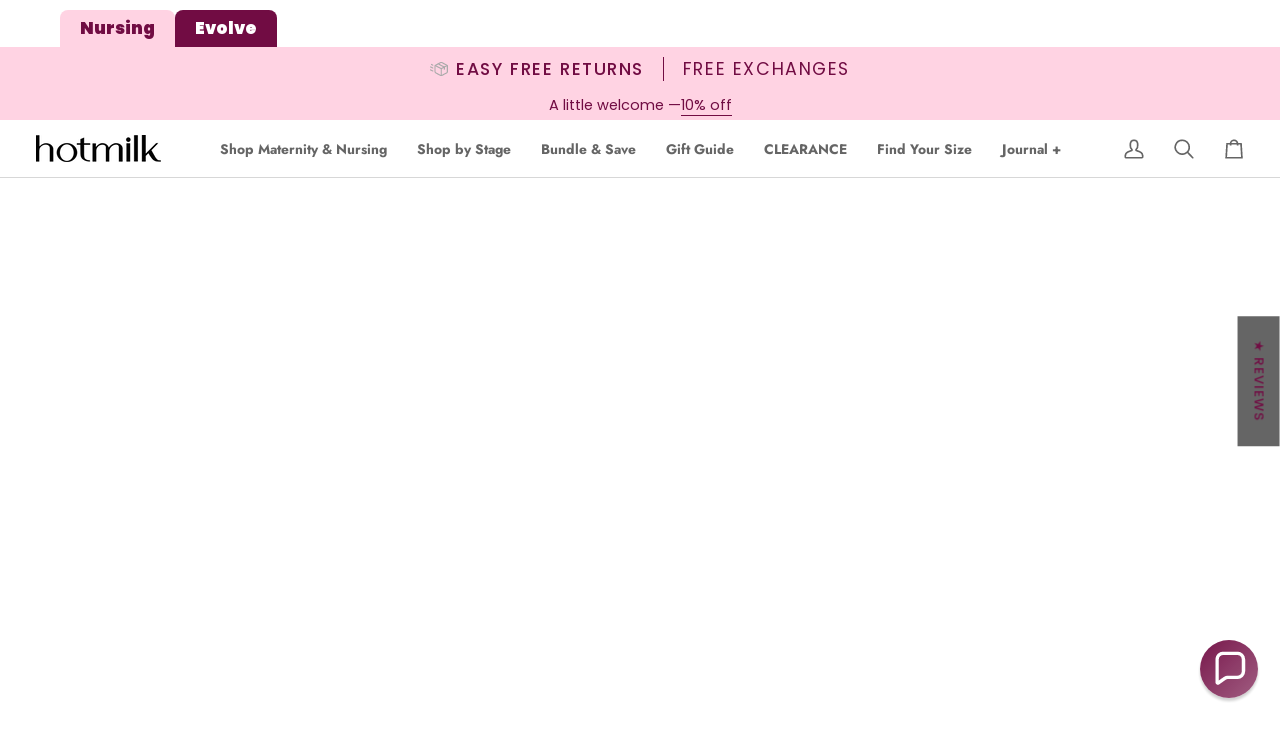

--- FILE ---
content_type: text/html; charset=utf-8
request_url: https://www.hotmilklingerie.com.au/collections/cup-12b-50-off
body_size: 92581
content:
<!doctype html>




<html class="no-js" lang="en" ><head>
  <meta charset="utf-8">
  <meta http-equiv="X-UA-Compatible" content="IE=edge,chrome=1">
  <meta name="viewport" content="width=device-width,initial-scale=1,viewport-fit=cover">
  <meta name="theme-color" content="#585e71">
  
<link rel="canonical" href="https://www.hotmilklingerie.com.au/collections/cup-12b-50-off">
  

  <!-- ======================= Pipeline Theme V7.4.1 ========================= -->

  <!-- Preloading ================================================================== -->

  <link rel="preconnect" href="https://fonts.shopify.com" crossorigin>
  <link rel="preload" href="//www.hotmilklingerie.com.au/cdn/fonts/poppins/poppins_n4.0ba78fa5af9b0e1a374041b3ceaadf0a43b41362.woff2" as="font" type="font/woff2" crossorigin>
  <link rel="preload" href="//www.hotmilklingerie.com.au/cdn/fonts/jost/jost_n7.921dc18c13fa0b0c94c5e2517ffe06139c3615a3.woff2" as="font" type="font/woff2" crossorigin>
  <link rel="preload" href="//www.hotmilklingerie.com.au/cdn/fonts/poppins/poppins_n4.0ba78fa5af9b0e1a374041b3ceaadf0a43b41362.woff2" as="font" type="font/woff2" crossorigin>

  <!-- Title and description ================================================ --><link rel="shortcut icon" href="//www.hotmilklingerie.com.au/cdn/shop/files/HMC-favicon_32x32.png?v=1668049404" type="image/png">
  <title>
    

    12B (50% off)
&ndash; Hotmilk Lingerie

  </title><!-- /snippets/social-meta-tags.liquid --><meta property="og:site_name" content="Hotmilk Lingerie">
<meta property="og:url" content="https://www.hotmilklingerie.com.au/collections/cup-12b-50-off">
<meta property="og:title" content="12B (50% off)">
<meta property="og:type" content="website">
<meta property="og:description" content="Award-winning lingerie from pregnancy to beyond. Comfortable maternity, nursing &amp; post-breastfeeding bras A–J cup — designed to support, empower &amp; evolve with you."><meta property="og:image" content="http://www.hotmilklingerie.com.au/cdn/shop/files/hotmilk_logo_white_9b565e60-5a6d-44b1-9a48-36ea8bc3b02d.png?v=1673482639">
    <meta property="og:image:secure_url" content="https://www.hotmilklingerie.com.au/cdn/shop/files/hotmilk_logo_white_9b565e60-5a6d-44b1-9a48-36ea8bc3b02d.png?v=1673482639">
    <meta property="og:image:width" content="1200">
    <meta property="og:image:height" content="628">


<meta name="twitter:site" content="@">
<meta name="twitter:card" content="summary_large_image">
<meta name="twitter:title" content="12B (50% off)">
<meta name="twitter:description" content="Award-winning lingerie from pregnancy to beyond. Comfortable maternity, nursing &amp; post-breastfeeding bras A–J cup — designed to support, empower &amp; evolve with you."><!-- CSS ================================================================== -->

  <link href="//www.hotmilklingerie.com.au/cdn/shop/t/57/assets/font-settings.css?v=26484979765019162471762370235" rel="stylesheet" type="text/css" media="all" />

  <!-- /snippets/css-variables.liquid -->


<style data-shopify>

:root {
/* ================ Layout Variables ================ */






--LAYOUT-WIDTH: 1450px;
--LAYOUT-GUTTER: 20px;
--LAYOUT-GUTTER-OFFSET: -20px;
--NAV-GUTTER: 15px;
--LAYOUT-OUTER: 36px;

/* ================ Product video ================ */

--COLOR-VIDEO-BG: #f2f2f2;


/* ================ Color Variables ================ */

/* === Backgrounds ===*/
--COLOR-BG: #ffffff;
--COLOR-BG-ACCENT: #ffd3e3;

/* === Text colors ===*/
--COLOR-TEXT-DARK: #453939;
--COLOR-TEXT: #656565;
--COLOR-TEXT-LIGHT: #939393;

/* === Bright color ===*/
--COLOR-PRIMARY: #710c43;
--COLOR-PRIMARY-HOVER: #2f011a;
--COLOR-PRIMARY-FADE: rgba(113, 12, 67, 0.05);
--COLOR-PRIMARY-FADE-HOVER: rgba(113, 12, 67, 0.1);--COLOR-PRIMARY-OPPOSITE: #ffffff;

/* === Secondary/link Color ===*/
--COLOR-SECONDARY: #585e71;
--COLOR-SECONDARY-HOVER: #2d354f;
--COLOR-SECONDARY-FADE: rgba(88, 94, 113, 0.05);
--COLOR-SECONDARY-FADE-HOVER: rgba(88, 94, 113, 0.1);--COLOR-SECONDARY-OPPOSITE: #ffffff;

/* === Shades of grey ===*/
--COLOR-A5:  rgba(101, 101, 101, 0.05);
--COLOR-A10: rgba(101, 101, 101, 0.1);
--COLOR-A20: rgba(101, 101, 101, 0.2);
--COLOR-A35: rgba(101, 101, 101, 0.35);
--COLOR-A50: rgba(101, 101, 101, 0.5);
--COLOR-A80: rgba(101, 101, 101, 0.8);
--COLOR-A90: rgba(101, 101, 101, 0.9);
--COLOR-A95: rgba(101, 101, 101, 0.95);


/* ================ Inverted Color Variables ================ */

--INVERSE-BG: #282829;
--INVERSE-BG-ACCENT: #710c43;

/* === Text colors ===*/
--INVERSE-TEXT-DARK: #ffffff;
--INVERSE-TEXT: #ffffff;
--INVERSE-TEXT-LIGHT: #bfbfbf;

/* === Bright color ===*/
--INVERSE-PRIMARY: #710c43;
--INVERSE-PRIMARY-HOVER: #2f011a;
--INVERSE-PRIMARY-FADE: rgba(113, 12, 67, 0.05);
--INVERSE-PRIMARY-FADE-HOVER: rgba(113, 12, 67, 0.1);--INVERSE-PRIMARY-OPPOSITE: #ffffff;


/* === Second Color ===*/
--INVERSE-SECONDARY: #f699ce;
--INVERSE-SECONDARY-HOVER: #fd45ae;
--INVERSE-SECONDARY-FADE: rgba(246, 153, 206, 0.05);
--INVERSE-SECONDARY-FADE-HOVER: rgba(246, 153, 206, 0.1);--INVERSE-SECONDARY-OPPOSITE: #000000;


/* === Shades of grey ===*/
--INVERSE-A5:  rgba(255, 255, 255, 0.05);
--INVERSE-A10: rgba(255, 255, 255, 0.1);
--INVERSE-A20: rgba(255, 255, 255, 0.2);
--INVERSE-A35: rgba(255, 255, 255, 0.3);
--INVERSE-A80: rgba(255, 255, 255, 0.8);
--INVERSE-A90: rgba(255, 255, 255, 0.9);
--INVERSE-A95: rgba(255, 255, 255, 0.95);


/* ================ Bright Color Variables ================ */

--BRIGHT-BG: #710c43;
--BRIGHT-BG-ACCENT: #ffd3e3;

/* === Text colors ===*/
--BRIGHT-TEXT-DARK: #a5a5a5;
--BRIGHT-TEXT: #656565;
--BRIGHT-TEXT-LIGHT: #694a5b;

/* === Bright color ===*/
--BRIGHT-PRIMARY: #f699ce;
--BRIGHT-PRIMARY-HOVER: #fd45ae;
--BRIGHT-PRIMARY-FADE: rgba(246, 153, 206, 0.05);
--BRIGHT-PRIMARY-FADE-HOVER: rgba(246, 153, 206, 0.1);--BRIGHT-PRIMARY-OPPOSITE: #000000;


/* === Second Color ===*/
--BRIGHT-SECONDARY: #710c43;
--BRIGHT-SECONDARY-HOVER: #2f011a;
--BRIGHT-SECONDARY-FADE: rgba(113, 12, 67, 0.05);
--BRIGHT-SECONDARY-FADE-HOVER: rgba(113, 12, 67, 0.1);--BRIGHT-SECONDARY-OPPOSITE: #ffffff;


/* === Shades of grey ===*/
--BRIGHT-A5:  rgba(101, 101, 101, 0.05);
--BRIGHT-A10: rgba(101, 101, 101, 0.1);
--BRIGHT-A20: rgba(101, 101, 101, 0.2);
--BRIGHT-A35: rgba(101, 101, 101, 0.3);
--BRIGHT-A80: rgba(101, 101, 101, 0.8);
--BRIGHT-A90: rgba(101, 101, 101, 0.9);
--BRIGHT-A95: rgba(101, 101, 101, 0.95);


/* === Account Bar ===*/
--COLOR-ANNOUNCEMENT-BG: #ffd3e3;
--COLOR-ANNOUNCEMENT-BG-EVOLVE: #710c43;
--COLOR-ANNOUNCEMENT-TEXT: #710c43;
--COLOR-ANNOUNCEMENT-TEXT-EVOLVE: #ffffff;

/* === Nav and dropdown link background ===*/
--COLOR-NAV: #ffffff;
--COLOR-NAV-TEXT: #656565;
--COLOR-NAV-TEXT-DARK: #453939;
--COLOR-NAV-TEXT-LIGHT: #939393;
--COLOR-NAV-BORDER: #d7d7d7;
--COLOR-NAV-A10: rgba(101, 101, 101, 0.1);
--COLOR-NAV-A50: rgba(101, 101, 101, 0.5);
--COLOR-HIGHLIGHT-LINK: #710c43;

/* === Site Footer ===*/
--COLOR-FOOTER-BG: #ffffff;
--COLOR-FOOTER-TEXT: #393939;
--COLOR-FOOTER-A5: rgba(57, 57, 57, 0.05);
--COLOR-FOOTER-A15: rgba(57, 57, 57, 0.15);
--COLOR-FOOTER-A90: rgba(57, 57, 57, 0.9);

/* === Sub-Footer ===*/
--COLOR-SUB-FOOTER-BG: #710c43;
--COLOR-SUB-FOOTER-TEXT: #ffffff;
--COLOR-SUB-FOOTER-A5: rgba(255, 255, 255, 0.05);
--COLOR-SUB-FOOTER-A15: rgba(255, 255, 255, 0.15);
--COLOR-SUB-FOOTER-A90: rgba(255, 255, 255, 0.9);

/* === Products ===*/
--PRODUCT-GRID-ASPECT-RATIO: 90.0%;

/* === Product badges ===*/
--COLOR-BADGE: #710c43;
--COLOR-BADGE-TEXT: #ffffff;
--COLOR-BADGE-TEXT-DARK: #d9d9d9;
--COLOR-BADGE-TEXT-HOVER: #ffffff;
--COLOR-BADGE-HAIRLINE: #78184c;

/* === Product item slider ===*/--COLOR-PRODUCT-SLIDER: #710c43;--COLOR-PRODUCT-SLIDER-OPPOSITE: rgba(255, 255, 255, 0.06);/* === disabled form colors ===*/
--COLOR-DISABLED-BG: #f0f0f0;
--COLOR-DISABLED-TEXT: #c9c9c9;

--INVERSE-DISABLED-BG: #3e3e3e;
--INVERSE-DISABLED-TEXT: #737374;


/* === Tailwind RGBA Palette ===*/
--RGB-CANVAS: 255 255 255;
--RGB-CONTENT: 101 101 101;
--RGB-PRIMARY: 113 12 67;
--RGB-SECONDARY: 88 94 113;

--RGB-DARK-CANVAS: 40 40 41;
--RGB-DARK-CONTENT: 255 255 255;
--RGB-DARK-PRIMARY: 113 12 67;
--RGB-DARK-SECONDARY: 246 153 206;

--RGB-BRIGHT-CANVAS: 113 12 67;
--RGB-BRIGHT-CONTENT: 101 101 101;
--RGB-BRIGHT-PRIMARY: 246 153 206;
--RGB-BRIGHT-SECONDARY: 113 12 67;

--RGB-PRIMARY-CONTRAST: 255 255 255;
--RGB-SECONDARY-CONTRAST: 255 255 255;

--RGB-DARK-PRIMARY-CONTRAST: 255 255 255;
--RGB-DARK-SECONDARY-CONTRAST: 0 0 0;

--RGB-BRIGHT-PRIMARY-CONTRAST: 0 0 0;
--RGB-BRIGHT-SECONDARY-CONTRAST: 255 255 255;


/* === Button Radius === */
--BUTTON-RADIUS: 9px;


/* === Icon Stroke Width === */
--ICON-STROKE-WIDTH: 2px;


/* ================ Typography ================ */

--FONT-STACK-BODY: Poppins, sans-serif;
--FONT-STYLE-BODY: normal;
--FONT-WEIGHT-BODY: 400;
--FONT-WEIGHT-BODY-BOLD: 500;
--FONT-ADJUST-BODY: 1.0;

  --FONT-BODY-TRANSFORM: none;
  --FONT-BODY-LETTER-SPACING: normal;


--FONT-STACK-HEADING: Jost, sans-serif;
--FONT-STYLE-HEADING: normal;
--FONT-WEIGHT-HEADING: 700;
--FONT-WEIGHT-HEADING-BOLD: 800;
--FONT-ADJUST-HEADING: 1.2;

  --FONT-HEADING-TRANSFORM: none;
  --FONT-HEADING-LETTER-SPACING: normal;


--FONT-STACK-ACCENT: Poppins, sans-serif;
--FONT-STYLE-ACCENT: normal;
--FONT-WEIGHT-ACCENT: 400;
--FONT-WEIGHT-ACCENT-BOLD: 500;
--FONT-ADJUST-ACCENT: 1.0;

  --FONT-ACCENT-TRANSFORM: uppercase;
  --FONT-ACCENT-LETTER-SPACING: 0.09em;

--TYPE-STACK-NAV: Jost, sans-serif;
--TYPE-STYLE-NAV: normal;
--TYPE-ADJUST-NAV: 1.2;
--TYPE-WEIGHT-NAV: 700;

  --FONT-NAV-TRANSFORM: none;
  --FONT-NAV-LETTER-SPACING: normal;


--TYPE-STACK-BUTTON: Poppins, sans-serif;
--TYPE-STYLE-BUTTON: normal;
--TYPE-ADJUST-BUTTON: 1.0;
--TYPE-WEIGHT-BUTTON: 500;

  --FONT-BUTTON-TRANSFORM: uppercase;
  --FONT-BUTTON-LETTER-SPACING: 0.09em;

--TYPE-STACK-KICKER: Poppins, sans-serif;
--TYPE-STYLE-KICKER: normal;
--TYPE-ADJUST-KICKER: 1.0;
--TYPE-WEIGHT-KICKER: 500;

  --FONT-KICKER-TRANSFORM: uppercase;
  --FONT-KICKER-LETTER-SPACING: 0.09em;


--ICO-SELECT: url('//www.hotmilklingerie.com.au/cdn/shop/t/57/assets/ico-select.svg?v=35922737833055407981753659644');

/* ================ Photo correction ================ */
--PHOTO-CORRECTION: 100%;



}

/* ================ Typography ================ */
/* ================ type-scale.com ============ */

/* 1.16 base 13 */
:root {
 --font-1: 10px;
 --font-2: 11.3px;
 --font-3: 12px;
 --font-4: 13px;
 --font-5: 15.5px;
 --font-6: 17px;
 --font-7: 20px;
 --font-8: 23.5px;
 --font-9: 27px;
 --font-10:32px;
 --font-11:37px;
 --font-12:43px;
 --font-13:49px;
 --font-14:57px;
 --font-15:67px;
}

/* 1.175 base 13.5 */
@media only screen and (min-width: 480px) and (max-width: 1099px) {
  :root {
    --font-1: 10px;
    --font-2: 11.5px;
    --font-3: 12.5px;
    --font-4: 13.5px;
    --font-5: 16px;
    --font-6: 18px;
    --font-7: 21px;
    --font-8: 25px;
    --font-9: 29px;
    --font-10:34px;
    --font-11:40px;
    --font-12:47px;
    --font-13:56px;
    --font-14:65px;
   --font-15:77px;
  }
}
/* 1.22 base 14.5 */
@media only screen and (min-width: 1100px) {
  :root {
    --font-1: 10px;
    --font-2: 11.5px;
    --font-3: 13px;
    --font-4: 14.5px;
    --font-5: 17.5px;
    --font-6: 22px;
    --font-7: 26px;
    --font-8: 32px;
    --font-9: 39px;
    --font-10:48px;
    --font-11:58px;
    --font-12:71px;
    --font-13:87px;
    --font-14:106px;
    --font-15:129px;
 }
}


</style>


  <link href="//www.hotmilklingerie.com.au/cdn/shop/t/57/assets/theme.css?v=109986519037784627871753659644" rel="stylesheet" type="text/css" media="all" />
  <link href="//www.hotmilklingerie.com.au/cdn/shop/t/57/assets/custom.css?v=123929424554697252261760486870" rel="stylesheet" type="text/css" media="all" />

  <script>
    document.documentElement.className = document.documentElement.className.replace('no-js', 'js');

    let root = '/';
    if (root[root.length - 1] !== '/') {
      root = `${root}/`;
    }
    var theme = {
      routes: {
        root_url: root,
        cart: '/cart',
        cart_add_url: '/cart/add',
        product_recommendations_url: '/recommendations/products',
        account_addresses_url: '/account/addresses',
        predictive_search_url: '/search/suggest'
      },
      state: {
        cartOpen: null,
      },
      sizes: {
        small: 480,
        medium: 768,
        large: 1100,
        widescreen: 1400
      },
      assets: {
        photoswipe: '//www.hotmilklingerie.com.au/cdn/shop/t/57/assets/photoswipe.js?v=169308975333299535361753659644',
        smoothscroll: '//www.hotmilklingerie.com.au/cdn/shop/t/57/assets/smoothscroll.js?v=37906625415260927261753659644',
        swatches: '//www.hotmilklingerie.com.au/cdn/shop/t/57/assets/swatches.json?v=158395026418322710421753659644',
        noImage: '//www.hotmilklingerie.com.au/cdn/shopifycloud/storefront/assets/no-image-2048-a2addb12.gif',
        base: '//www.hotmilklingerie.com.au/cdn/shop/t/57/assets/'
      },
      strings: {
        swatchesKey: "Colour",
        addToCart: "Add to Cart",
        estimateShipping: "Estimate shipping",
        noShippingAvailable: "We do not ship to this destination.",
        free: "Free",
        from: "From",
        preOrder: "Pre-order",
        soldOut: "Sold Out",
        sale: "Sale",
        subscription: "Subscription",
        unavailable: "Unavailable",
        unitPrice: "Unit price",
        unitPriceSeparator: "per",
        stockout: "All available stock is in cart",
        products: "Products",
        pages: "Pages",
        collections: "Collections",
        resultsFor: "Results for",
        noResultsFor: "No results for",
        articles: "Articles",
        successMessage: "Link copied to clipboard",
      },
      settings: {
        badge_sale_type: "dollar",
        animate_hover: true,
        animate_scroll: false,
        show_locale_desktop: null,
        show_locale_mobile: null,
        show_currency_desktop: null,
        show_currency_mobile: null,
        currency_select_type: "country",
        currency_code_enable: true,
        cycle_images_hover_delay: 1
      },
      info: {
        name: 'pipeline'
      },
      version: '7.4.1',
      moneyFormat: "\u003cspan class=money\u003e${{amount}}\u003c\/span\u003e",
      shopCurrency: "AUD",
      currencyCode: "AUD"
    }
    let windowInnerHeight = window.innerHeight;
    document.documentElement.style.setProperty('--full-screen', `${windowInnerHeight}px`);
    document.documentElement.style.setProperty('--three-quarters', `${windowInnerHeight * 0.75}px`);
    document.documentElement.style.setProperty('--two-thirds', `${windowInnerHeight * 0.66}px`);
    document.documentElement.style.setProperty('--one-half', `${windowInnerHeight * 0.5}px`);
    document.documentElement.style.setProperty('--one-third', `${windowInnerHeight * 0.33}px`);
    document.documentElement.style.setProperty('--one-fifth', `${windowInnerHeight * 0.2}px`);

    window.isRTL = document.documentElement.getAttribute('dir') === 'rtl';
  </script><!-- Theme Javascript ============================================================== -->
  <script src="//www.hotmilklingerie.com.au/cdn/shop/t/57/assets/vendor.js?v=69555399850987115801753659644" defer="defer"></script>
  <script src="//www.hotmilklingerie.com.au/cdn/shop/t/57/assets/theme.js?v=155181627301911054061753659644" defer="defer"></script>

  <script>
    (function () {
      function onPageShowEvents() {
        if ('requestIdleCallback' in window) {
          requestIdleCallback(initCartEvent, { timeout: 500 })
        } else {
          initCartEvent()
        }
        function initCartEvent(){
          window.fetch(window.theme.routes.cart + '.js')
          .then((response) => {
            if(!response.ok){
              throw {status: response.statusText};
            }
            return response.json();
          })
          .then((response) => {
            document.dispatchEvent(new CustomEvent('theme:cart:change', {
              detail: {
                cart: response,
              },
              bubbles: true,
            }));
            return response;
          })
          .catch((e) => {
            console.error(e);
          });
        }
      };
      window.onpageshow = onPageShowEvents;
    })();
  </script>

  <script type="text/javascript">
    if (window.MSInputMethodContext && document.documentMode) {
      var scripts = document.getElementsByTagName('script')[0];
      var polyfill = document.createElement("script");
      polyfill.defer = true;
      polyfill.src = "//www.hotmilklingerie.com.au/cdn/shop/t/57/assets/ie11.js?v=144489047535103983231753659644";

      scripts.parentNode.insertBefore(polyfill, scripts);
    }
  </script>

  <!-- Shopify app scripts =========================================================== -->
  <script>window.performance && window.performance.mark && window.performance.mark('shopify.content_for_header.start');</script><meta name="google-site-verification" content="gKtY43C-U0khy5AXO_Z9z0UAbsVzDkKMY1USETRUUKs">
<meta name="google-site-verification" content="bWEmYHGgqnKzIrLvt_El_c0rlArTXfu-akSh0pAJ27c">
<meta id="shopify-digital-wallet" name="shopify-digital-wallet" content="/6656959/digital_wallets/dialog">
<meta name="shopify-checkout-api-token" content="e9bd081ec35557dc1fdec9e862745c8c">
<meta id="in-context-paypal-metadata" data-shop-id="6656959" data-venmo-supported="false" data-environment="production" data-locale="en_US" data-paypal-v4="true" data-currency="AUD">
<link rel="alternate" type="application/atom+xml" title="Feed" href="/collections/cup-12b-50-off.atom" />
<link rel="alternate" type="application/json+oembed" href="https://www.hotmilklingerie.com.au/collections/cup-12b-50-off.oembed">
<script async="async" src="/checkouts/internal/preloads.js?locale=en-AU"></script>
<link rel="preconnect" href="https://shop.app" crossorigin="anonymous">
<script async="async" src="https://shop.app/checkouts/internal/preloads.js?locale=en-AU&shop_id=6656959" crossorigin="anonymous"></script>
<script id="apple-pay-shop-capabilities" type="application/json">{"shopId":6656959,"countryCode":"AU","currencyCode":"AUD","merchantCapabilities":["supports3DS"],"merchantId":"gid:\/\/shopify\/Shop\/6656959","merchantName":"Hotmilk Lingerie","requiredBillingContactFields":["postalAddress","email"],"requiredShippingContactFields":["postalAddress","email"],"shippingType":"shipping","supportedNetworks":["visa","masterCard","amex","jcb"],"total":{"type":"pending","label":"Hotmilk Lingerie","amount":"1.00"},"shopifyPaymentsEnabled":true,"supportsSubscriptions":true}</script>
<script id="shopify-features" type="application/json">{"accessToken":"e9bd081ec35557dc1fdec9e862745c8c","betas":["rich-media-storefront-analytics"],"domain":"www.hotmilklingerie.com.au","predictiveSearch":true,"shopId":6656959,"locale":"en"}</script>
<script>var Shopify = Shopify || {};
Shopify.shop = "hotmilkau.myshopify.com";
Shopify.locale = "en";
Shopify.currency = {"active":"AUD","rate":"1.0"};
Shopify.country = "AU";
Shopify.theme = {"name":"PS | Navigation Updates","id":134654296130,"schema_name":"Pipeline","schema_version":"7.4.1","theme_store_id":739,"role":"main"};
Shopify.theme.handle = "null";
Shopify.theme.style = {"id":null,"handle":null};
Shopify.cdnHost = "www.hotmilklingerie.com.au/cdn";
Shopify.routes = Shopify.routes || {};
Shopify.routes.root = "/";</script>
<script type="module">!function(o){(o.Shopify=o.Shopify||{}).modules=!0}(window);</script>
<script>!function(o){function n(){var o=[];function n(){o.push(Array.prototype.slice.apply(arguments))}return n.q=o,n}var t=o.Shopify=o.Shopify||{};t.loadFeatures=n(),t.autoloadFeatures=n()}(window);</script>
<script>
  window.ShopifyPay = window.ShopifyPay || {};
  window.ShopifyPay.apiHost = "shop.app\/pay";
  window.ShopifyPay.redirectState = null;
</script>
<script id="shop-js-analytics" type="application/json">{"pageType":"collection"}</script>
<script defer="defer" async type="module" src="//www.hotmilklingerie.com.au/cdn/shopifycloud/shop-js/modules/v2/client.init-shop-cart-sync_BdyHc3Nr.en.esm.js"></script>
<script defer="defer" async type="module" src="//www.hotmilklingerie.com.au/cdn/shopifycloud/shop-js/modules/v2/chunk.common_Daul8nwZ.esm.js"></script>
<script type="module">
  await import("//www.hotmilklingerie.com.au/cdn/shopifycloud/shop-js/modules/v2/client.init-shop-cart-sync_BdyHc3Nr.en.esm.js");
await import("//www.hotmilklingerie.com.au/cdn/shopifycloud/shop-js/modules/v2/chunk.common_Daul8nwZ.esm.js");

  window.Shopify.SignInWithShop?.initShopCartSync?.({"fedCMEnabled":true,"windoidEnabled":true});

</script>
<script>
  window.Shopify = window.Shopify || {};
  if (!window.Shopify.featureAssets) window.Shopify.featureAssets = {};
  window.Shopify.featureAssets['shop-js'] = {"shop-cart-sync":["modules/v2/client.shop-cart-sync_QYOiDySF.en.esm.js","modules/v2/chunk.common_Daul8nwZ.esm.js"],"init-fed-cm":["modules/v2/client.init-fed-cm_DchLp9rc.en.esm.js","modules/v2/chunk.common_Daul8nwZ.esm.js"],"shop-button":["modules/v2/client.shop-button_OV7bAJc5.en.esm.js","modules/v2/chunk.common_Daul8nwZ.esm.js"],"init-windoid":["modules/v2/client.init-windoid_DwxFKQ8e.en.esm.js","modules/v2/chunk.common_Daul8nwZ.esm.js"],"shop-cash-offers":["modules/v2/client.shop-cash-offers_DWtL6Bq3.en.esm.js","modules/v2/chunk.common_Daul8nwZ.esm.js","modules/v2/chunk.modal_CQq8HTM6.esm.js"],"shop-toast-manager":["modules/v2/client.shop-toast-manager_CX9r1SjA.en.esm.js","modules/v2/chunk.common_Daul8nwZ.esm.js"],"init-shop-email-lookup-coordinator":["modules/v2/client.init-shop-email-lookup-coordinator_UhKnw74l.en.esm.js","modules/v2/chunk.common_Daul8nwZ.esm.js"],"pay-button":["modules/v2/client.pay-button_DzxNnLDY.en.esm.js","modules/v2/chunk.common_Daul8nwZ.esm.js"],"avatar":["modules/v2/client.avatar_BTnouDA3.en.esm.js"],"init-shop-cart-sync":["modules/v2/client.init-shop-cart-sync_BdyHc3Nr.en.esm.js","modules/v2/chunk.common_Daul8nwZ.esm.js"],"shop-login-button":["modules/v2/client.shop-login-button_D8B466_1.en.esm.js","modules/v2/chunk.common_Daul8nwZ.esm.js","modules/v2/chunk.modal_CQq8HTM6.esm.js"],"init-customer-accounts-sign-up":["modules/v2/client.init-customer-accounts-sign-up_C8fpPm4i.en.esm.js","modules/v2/client.shop-login-button_D8B466_1.en.esm.js","modules/v2/chunk.common_Daul8nwZ.esm.js","modules/v2/chunk.modal_CQq8HTM6.esm.js"],"init-shop-for-new-customer-accounts":["modules/v2/client.init-shop-for-new-customer-accounts_CVTO0Ztu.en.esm.js","modules/v2/client.shop-login-button_D8B466_1.en.esm.js","modules/v2/chunk.common_Daul8nwZ.esm.js","modules/v2/chunk.modal_CQq8HTM6.esm.js"],"init-customer-accounts":["modules/v2/client.init-customer-accounts_dRgKMfrE.en.esm.js","modules/v2/client.shop-login-button_D8B466_1.en.esm.js","modules/v2/chunk.common_Daul8nwZ.esm.js","modules/v2/chunk.modal_CQq8HTM6.esm.js"],"shop-follow-button":["modules/v2/client.shop-follow-button_CkZpjEct.en.esm.js","modules/v2/chunk.common_Daul8nwZ.esm.js","modules/v2/chunk.modal_CQq8HTM6.esm.js"],"lead-capture":["modules/v2/client.lead-capture_BntHBhfp.en.esm.js","modules/v2/chunk.common_Daul8nwZ.esm.js","modules/v2/chunk.modal_CQq8HTM6.esm.js"],"checkout-modal":["modules/v2/client.checkout-modal_CfxcYbTm.en.esm.js","modules/v2/chunk.common_Daul8nwZ.esm.js","modules/v2/chunk.modal_CQq8HTM6.esm.js"],"shop-login":["modules/v2/client.shop-login_Da4GZ2H6.en.esm.js","modules/v2/chunk.common_Daul8nwZ.esm.js","modules/v2/chunk.modal_CQq8HTM6.esm.js"],"payment-terms":["modules/v2/client.payment-terms_MV4M3zvL.en.esm.js","modules/v2/chunk.common_Daul8nwZ.esm.js","modules/v2/chunk.modal_CQq8HTM6.esm.js"]};
</script>
<script>(function() {
  var isLoaded = false;
  function asyncLoad() {
    if (isLoaded) return;
    isLoaded = true;
    var urls = ["https:\/\/www.improvedcontactform.com\/icf.js?shop=hotmilkau.myshopify.com","https:\/\/app.kiwisizing.com\/web\/js\/dist\/kiwiSizing\/plugin\/SizingPlugin.prod.js?v=330\u0026shop=hotmilkau.myshopify.com","https:\/\/unpkg.com\/@happyreturns\/happyreturns-script-tag?shop=hotmilkau.myshopify.com","https:\/\/cdn.adtrace.ai\/facebook-track.js?shop=hotmilkau.myshopify.com","https:\/\/size-guides.esc-apps-cdn.com\/1739203071-app.hotmilkau.myshopify.com.js?shop=hotmilkau.myshopify.com","https:\/\/cdn.nfcube.com\/instafeed-577e4dd2b11d81cfb583aa8ba699b956.js?shop=hotmilkau.myshopify.com","https:\/\/api.fastbundle.co\/scripts\/src.js?shop=hotmilkau.myshopify.com"];
    for (var i = 0; i < urls.length; i++) {
      var s = document.createElement('script');
      s.type = 'text/javascript';
      s.async = true;
      s.src = urls[i];
      var x = document.getElementsByTagName('script')[0];
      x.parentNode.insertBefore(s, x);
    }
  };
  if(window.attachEvent) {
    window.attachEvent('onload', asyncLoad);
  } else {
    window.addEventListener('load', asyncLoad, false);
  }
})();</script>
<script id="__st">var __st={"a":6656959,"offset":39600,"reqid":"b655b9a5-ae03-4888-a14a-79174a4fcb0d-1768943158","pageurl":"www.hotmilklingerie.com.au\/collections\/cup-12b-50-off","u":"a5e7e5687b2b","p":"collection","rtyp":"collection","rid":59556921410};</script>
<script>window.ShopifyPaypalV4VisibilityTracking = true;</script>
<script id="captcha-bootstrap">!function(){'use strict';const t='contact',e='account',n='new_comment',o=[[t,t],['blogs',n],['comments',n],[t,'customer']],c=[[e,'customer_login'],[e,'guest_login'],[e,'recover_customer_password'],[e,'create_customer']],r=t=>t.map((([t,e])=>`form[action*='/${t}']:not([data-nocaptcha='true']) input[name='form_type'][value='${e}']`)).join(','),a=t=>()=>t?[...document.querySelectorAll(t)].map((t=>t.form)):[];function s(){const t=[...o],e=r(t);return a(e)}const i='password',u='form_key',d=['recaptcha-v3-token','g-recaptcha-response','h-captcha-response',i],f=()=>{try{return window.sessionStorage}catch{return}},m='__shopify_v',_=t=>t.elements[u];function p(t,e,n=!1){try{const o=window.sessionStorage,c=JSON.parse(o.getItem(e)),{data:r}=function(t){const{data:e,action:n}=t;return t[m]||n?{data:e,action:n}:{data:t,action:n}}(c);for(const[e,n]of Object.entries(r))t.elements[e]&&(t.elements[e].value=n);n&&o.removeItem(e)}catch(o){console.error('form repopulation failed',{error:o})}}const l='form_type',E='cptcha';function T(t){t.dataset[E]=!0}const w=window,h=w.document,L='Shopify',v='ce_forms',y='captcha';let A=!1;((t,e)=>{const n=(g='f06e6c50-85a8-45c8-87d0-21a2b65856fe',I='https://cdn.shopify.com/shopifycloud/storefront-forms-hcaptcha/ce_storefront_forms_captcha_hcaptcha.v1.5.2.iife.js',D={infoText:'Protected by hCaptcha',privacyText:'Privacy',termsText:'Terms'},(t,e,n)=>{const o=w[L][v],c=o.bindForm;if(c)return c(t,g,e,D).then(n);var r;o.q.push([[t,g,e,D],n]),r=I,A||(h.body.append(Object.assign(h.createElement('script'),{id:'captcha-provider',async:!0,src:r})),A=!0)});var g,I,D;w[L]=w[L]||{},w[L][v]=w[L][v]||{},w[L][v].q=[],w[L][y]=w[L][y]||{},w[L][y].protect=function(t,e){n(t,void 0,e),T(t)},Object.freeze(w[L][y]),function(t,e,n,w,h,L){const[v,y,A,g]=function(t,e,n){const i=e?o:[],u=t?c:[],d=[...i,...u],f=r(d),m=r(i),_=r(d.filter((([t,e])=>n.includes(e))));return[a(f),a(m),a(_),s()]}(w,h,L),I=t=>{const e=t.target;return e instanceof HTMLFormElement?e:e&&e.form},D=t=>v().includes(t);t.addEventListener('submit',(t=>{const e=I(t);if(!e)return;const n=D(e)&&!e.dataset.hcaptchaBound&&!e.dataset.recaptchaBound,o=_(e),c=g().includes(e)&&(!o||!o.value);(n||c)&&t.preventDefault(),c&&!n&&(function(t){try{if(!f())return;!function(t){const e=f();if(!e)return;const n=_(t);if(!n)return;const o=n.value;o&&e.removeItem(o)}(t);const e=Array.from(Array(32),(()=>Math.random().toString(36)[2])).join('');!function(t,e){_(t)||t.append(Object.assign(document.createElement('input'),{type:'hidden',name:u})),t.elements[u].value=e}(t,e),function(t,e){const n=f();if(!n)return;const o=[...t.querySelectorAll(`input[type='${i}']`)].map((({name:t})=>t)),c=[...d,...o],r={};for(const[a,s]of new FormData(t).entries())c.includes(a)||(r[a]=s);n.setItem(e,JSON.stringify({[m]:1,action:t.action,data:r}))}(t,e)}catch(e){console.error('failed to persist form',e)}}(e),e.submit())}));const S=(t,e)=>{t&&!t.dataset[E]&&(n(t,e.some((e=>e===t))),T(t))};for(const o of['focusin','change'])t.addEventListener(o,(t=>{const e=I(t);D(e)&&S(e,y())}));const B=e.get('form_key'),M=e.get(l),P=B&&M;t.addEventListener('DOMContentLoaded',(()=>{const t=y();if(P)for(const e of t)e.elements[l].value===M&&p(e,B);[...new Set([...A(),...v().filter((t=>'true'===t.dataset.shopifyCaptcha))])].forEach((e=>S(e,t)))}))}(h,new URLSearchParams(w.location.search),n,t,e,['guest_login'])})(!0,!0)}();</script>
<script integrity="sha256-4kQ18oKyAcykRKYeNunJcIwy7WH5gtpwJnB7kiuLZ1E=" data-source-attribution="shopify.loadfeatures" defer="defer" src="//www.hotmilklingerie.com.au/cdn/shopifycloud/storefront/assets/storefront/load_feature-a0a9edcb.js" crossorigin="anonymous"></script>
<script crossorigin="anonymous" defer="defer" src="//www.hotmilklingerie.com.au/cdn/shopifycloud/storefront/assets/shopify_pay/storefront-65b4c6d7.js?v=20250812"></script>
<script data-source-attribution="shopify.dynamic_checkout.dynamic.init">var Shopify=Shopify||{};Shopify.PaymentButton=Shopify.PaymentButton||{isStorefrontPortableWallets:!0,init:function(){window.Shopify.PaymentButton.init=function(){};var t=document.createElement("script");t.src="https://www.hotmilklingerie.com.au/cdn/shopifycloud/portable-wallets/latest/portable-wallets.en.js",t.type="module",document.head.appendChild(t)}};
</script>
<script data-source-attribution="shopify.dynamic_checkout.buyer_consent">
  function portableWalletsHideBuyerConsent(e){var t=document.getElementById("shopify-buyer-consent"),n=document.getElementById("shopify-subscription-policy-button");t&&n&&(t.classList.add("hidden"),t.setAttribute("aria-hidden","true"),n.removeEventListener("click",e))}function portableWalletsShowBuyerConsent(e){var t=document.getElementById("shopify-buyer-consent"),n=document.getElementById("shopify-subscription-policy-button");t&&n&&(t.classList.remove("hidden"),t.removeAttribute("aria-hidden"),n.addEventListener("click",e))}window.Shopify?.PaymentButton&&(window.Shopify.PaymentButton.hideBuyerConsent=portableWalletsHideBuyerConsent,window.Shopify.PaymentButton.showBuyerConsent=portableWalletsShowBuyerConsent);
</script>
<script data-source-attribution="shopify.dynamic_checkout.cart.bootstrap">document.addEventListener("DOMContentLoaded",(function(){function t(){return document.querySelector("shopify-accelerated-checkout-cart, shopify-accelerated-checkout")}if(t())Shopify.PaymentButton.init();else{new MutationObserver((function(e,n){t()&&(Shopify.PaymentButton.init(),n.disconnect())})).observe(document.body,{childList:!0,subtree:!0})}}));
</script>
<link id="shopify-accelerated-checkout-styles" rel="stylesheet" media="screen" href="https://www.hotmilklingerie.com.au/cdn/shopifycloud/portable-wallets/latest/accelerated-checkout-backwards-compat.css" crossorigin="anonymous">
<style id="shopify-accelerated-checkout-cart">
        #shopify-buyer-consent {
  margin-top: 1em;
  display: inline-block;
  width: 100%;
}

#shopify-buyer-consent.hidden {
  display: none;
}

#shopify-subscription-policy-button {
  background: none;
  border: none;
  padding: 0;
  text-decoration: underline;
  font-size: inherit;
  cursor: pointer;
}

#shopify-subscription-policy-button::before {
  box-shadow: none;
}

      </style>

<script>window.performance && window.performance.mark && window.performance.mark('shopify.content_for_header.end');</script>
  <!-- ========================= hreflang.liquid ===================================== -->





            <link rel="alternate" hreflang="x-default" href="https://www.hotmilklingerie.com/collections/cup-12b-50-off"/>
            <link rel="alternate" hreflang="en-AU" href="https://www.hotmilklingerie.com.au/collections/cup-12b-50-off"/>
            <link rel="alternate" hreflang="en-GB" href="https://www.hotmilklingerie.co.uk/collections/cup-12b-50-off"/>
            <link rel="alternate" hreflang="en-NZ" href="https://www.hotmilklingerie.co.nz/collections/cup-12b-50-off"/>
            <link rel="alternate" hreflang="en-US" href="https://www.hotmilklingerie.com/collections/cup-12b-50-off"/>
        



<!-- BEGIN app block: shopify://apps/capi-facebook-pixel-meta-api/blocks/facebook-ads-pixels/4ad3004f-fa0b-4587-a4f1-4d8ce89e9fbb -->









<script>
    window.__adTraceFacebookPaused = ``;
    window.__adTraceFacebookServerSideApiEnabled = ``;
    window.__adTraceShopifyDomain = `https://www.hotmilklingerie.com.au`;
    window.__adTraceIsProductPage = `collection`.includes("product");
    window.__adTraceShopCurrency = `AUD`;
    window.__adTraceProductInfo = {
        "id": "",
        "name": ``,
        "price": "",
        "url": "",
        "description": null,
        "image": "<!-- Liquid error (shopify://apps/capi-facebook-pixel-meta-api/blocks/facebook-ads-pixels/4ad3004f-fa0b-4587-a4f1-4d8ce89e9fbb line 31): invalid url input -->"
    };
    
</script>
<!-- END app block --><!-- BEGIN app block: shopify://apps/reamaze-live-chat-helpdesk/blocks/reamaze-config/ef7a830c-d722-47c6-883b-11db06c95733 -->

  <script type="text/javascript" async src="https://cdn.reamaze.com/assets/reamaze-loader.js"></script>

  <script type="text/javascript">
    var _support = _support || { 'ui': {}, 'user': {} };
    _support.account = 'hotmilk-lingerieau';
  </script>

  

  
    <!-- reamaze_embeddable_492984_s -->
<!-- Embeddable - Hotmilk Lingerie AU Chat / Contact Form Shoutbox -->
<script type="text/javascript">
  var _support = _support || { 'ui': {}, 'user': {} };
  _support['account'] = 'hotmilk-lingerieau';
  _support['ui']['contactMode'] = 'escalated';
  _support['ui']['enableKb'] = 'true';
  _support['ui']['styles'] = {
    widgetColor: 'rgb(113, 12, 67)',
    gradient: true,
  };
  _support['ui']['shoutboxFacesMode'] = 'default';
  _support['ui']['shoutboxHeaderLogo'] = true;
  _support['ui']['widget'] = {
    icon: 'webChat',
    displayOn: 'all',
    fontSize: 'default',
    allowBotProcessing: true,
    slug: 'hotmilk-lingerie-au-chat-slash-contact-form-shoutbox',
    label: {
      text: 'Hey Mama! Let us know if you have any questions x',
      mode: "none",
      delay: 3,
      duration: 30,
    },
    position: 'bottom-right',
    mobilePosition: 'bottom-right'
  };
  _support['apps'] = {
    recentConversations: {},
    faq: {"enabled":true},
    orders: {"enabled":true},
    shopper: {"enabled":true}
  };
  _support['ui']['appOrder'] = ["faq","orders","shopper","recentConversations"];
</script>
<!-- reamaze_embeddable_492984_e -->

  
    <!-- reamaze_embeddable_501848_s -->
<!-- Embeddable - Hotmilk Lingerie AU Contact Form Embed -->
<script type="text/javascript">
  var _support = _support || { 'ui': {}, 'user': {} };
  _support['account'] = 'hotmilk-lingerieau';
  _support['contact_custom_fields'] = _support['contact_custom_fields'] || {};
  _support['contact_custom_fields'] = {};
</script>
<!-- reamaze_embeddable_501848_e -->

  
    <!-- reamaze_cue_167649_s -->
<!-- Cue - NZ customer -->
<script type="text/javascript">
  var _support = _support || { 'ui': {}, 'user': {} };
  _support.outbounds = _support.outbounds || [];
  _support.outbounds.push({
    id: "167649",
    name: "NZ customer",
    message: "Hey Mama, are you located in NZ?",
    sound: true,
    transient: false,
    duration: 0,
    botsEnabled: false,
    disableCueClick: false,
    enableCustomFields: false,
    start: "",
    end: "",
    user: {
      type: "team"
    },
    buttons: [
      {
        text: "Yes!",
        url: "https://www.hotmilklingerie.co.nz/",
      },
      {
        text: "No",
        dismiss: true
      },
    ],
    rules: [
      {
        type: "customerLocation",
        op: "equals",
        value: "NZ",
      },
    ],
  });
</script>
<!-- reamaze_cue_167649_e -->

  





<!-- END app block --><!-- BEGIN app block: shopify://apps/simprosys-google-shopping-feed/blocks/core_settings_block/1f0b859e-9fa6-4007-97e8-4513aff5ff3b --><!-- BEGIN: GSF App Core Tags & Scripts by Simprosys Google Shopping Feed -->









<!-- END: GSF App Core Tags & Scripts by Simprosys Google Shopping Feed -->
<!-- END app block --><!-- BEGIN app block: shopify://apps/selecty/blocks/app-embed/a005a4a7-4aa2-4155-9c2b-0ab41acbf99c --><template id="sel-form-template">
  <div id="sel-form" style="display: none;">
    <form method="post" action="/localization" id="localization_form" accept-charset="UTF-8" class="shopify-localization-form" enctype="multipart/form-data"><input type="hidden" name="form_type" value="localization" /><input type="hidden" name="utf8" value="✓" /><input type="hidden" name="_method" value="put" /><input type="hidden" name="return_to" value="/collections/cup-12b-50-off" />
      <input type="hidden" name="country_code" value="AU">
      <input type="hidden" name="language_code" value="en">
    </form>
  </div>
</template>


  <script>
    (function () {
      window.$selector = window.$selector || []; // Create empty queue for action (sdk) if user has not created his yet
      // Fetch geodata only for new users
      const wasRedirected = localStorage.getItem('sel-autodetect') === '1';

      if (!wasRedirected) {
        window.selectorConfigGeoData = fetch('/browsing_context_suggestions.json?source=geolocation_recommendation&country[enabled]=true&currency[enabled]=true&language[enabled]=true', {
          method: 'GET',
          mode: 'cors',
          cache: 'default',
          credentials: 'same-origin',
          headers: {
            'Content-Type': 'application/json',
            'Access-Control-Allow-Origin': '*'
          },
          redirect: 'follow',
          referrerPolicy: 'no-referrer',
        });
      }
    })()
  </script>
  <script type="application/json" id="__selectors_json">
    {
    "selectors": 
  [{"_id":"6539a2e97d28e584f32c5a72","id":"stores-resource-selector","storeId":4823981,"parentDomain":"stagehotmilk.myshopify.com","title":"Multi-stores selector","design":{"resource":"stores","resourceList":["stores"],"type":"drop-down","theme":"basic","scheme":"custom","short":"none","search":"none","scale":100,"styles":{"general":"","extra":""},"reverse":true,"view":"all","flagMode":{"icon":"icon","flag":"flag"},"colors":{"text":{"red":32,"green":34,"blue":35,"alpha":1,"filter":"invert(10%) sepia(7%) saturate(451%) hue-rotate(156deg) brightness(93%) contrast(90%)"},"accent":{"red":255,"green":255,"blue":255,"alpha":1,"filter":"invert(100%) sepia(100%) saturate(2%) hue-rotate(332deg) brightness(105%) contrast(101%)"},"background":{"red":255,"green":211,"blue":227,"alpha":1,"filter":"invert(100%) sepia(39%) saturate(3707%) hue-rotate(286deg) brightness(111%) contrast(107%)"}},"withoutShadowRoot":false,"hideUnavailableResources":false,"typography":{"default":{"fontFamily":"Verdana","fontStyle":"normal","fontWeight":"normal","size":{"value":14,"dimension":"px"}},"accent":{"fontFamily":"Verdana","fontStyle":"normal","fontWeight":"normal","size":{"value":14,"dimension":"px"}}},"position":{"type":"embedded","value":{"horizontal":"center","vertical":"footer"}},"visibility":{"breakpoints":["xs","sm","md","lg","xl"],"urls":{"logicVariant":"include","resources":[]},"params":{"logicVariant":"include","resources":[]},"languages":{"logicVariant":"include","resources":[]},"countries":{"logicVariant":"include","resources":[]}}},"visibility":[],"status":"published","createdAt":"2023-10-25T23:21:13.285Z","updatedAt":"2024-11-21T01:54:05.455Z","__v":0,"i18n":{"original":{}}}],
    "store": 
  
    {"isBrandingStore":true,"shouldBranding":false}
  
,
    "autodetect": 
  
    {"_id":"6538759ea098f171185da235","storeId":6656959,"design":{"resource":"countries","behavior":"necessary","resourceList":["countries"],"type":"modal","scheme":"custom","styles":{"general":".adt-item:not(\n[data-code=\"AU\"], \n[data-code=\"GB\"],\n[data-code=\"US\"],\n[data-code=\"NZ\"]\n) {\n  display: none\n}\n\n.adt-itemsContainer {\n    max-height: 250px!important;\n}","extra":""},"search":"countries","view":"names","short":"none","flagMode":"icon","showFlag":false,"canBeClosed":false,"animation":"slide","scale":84,"border":{"radius":{"topLeft":0,"topRight":0,"bottomLeft":0,"bottomRight":0},"width":{"top":1,"right":1,"bottom":1,"left":1},"style":"solid","color":"#20222333"},"modalStyle":{"border":{"radius":{"topLeft":0,"topRight":0,"bottomLeft":0,"bottomRight":0},"width":{"top":1,"right":1,"bottom":1,"left":1},"style":"solid","color":"#20222333"}},"secondaryButtonBorder":{"radius":{"topLeft":4,"topRight":4,"bottomLeft":4,"bottomRight":4},"width":{"top":0,"right":0,"bottom":0,"left":0},"style":"solid","color":"#20222333"},"secondaryButtonStyle":{"border":{"radius":{"topLeft":4,"topRight":4,"bottomLeft":4,"bottomRight":4},"width":{"top":0,"right":0,"bottom":0,"left":0},"style":"solid","color":"#20222333"},"colors":{"backgroundColor":"#2022231a","color":"#202223FF"},"hoverColors":{"backgroundColor":"#2022231a","color":"#202223FF"}},"primaryButtonBorder":{"radius":{"topLeft":4,"topRight":4,"bottomLeft":4,"bottomRight":4},"width":{"top":2,"right":2,"bottom":2,"left":2},"style":"solid","color":"#202223"},"primaryButtonStyle":{"border":{"radius":{"topLeft":4,"topRight":4,"bottomLeft":4,"bottomRight":4},"width":{"top":2,"right":2,"bottom":2,"left":2},"style":"solid","color":"#202223FF"},"colors":{"backgroundColor":"#202223FF","color":"#ffffffff"},"hoverColors":{"backgroundColor":"#ffffffff","color":"#202223FF"}},"colors":{"text":{"red":16,"green":15,"blue":15,"alpha":1,"filter":"invert(1%) sepia(2%) saturate(6161%) hue-rotate(314deg) brightness(88%) contrast(89%)"},"accent":{"red":255,"green":255,"blue":255,"alpha":1,"filter":"invert(100%) sepia(11%) saturate(7500%) hue-rotate(181deg) brightness(113%) contrast(113%)"},"background":{"red":255,"green":211,"blue":227,"alpha":1,"filter":"invert(79%) sepia(28%) saturate(414%) hue-rotate(301deg) brightness(109%) contrast(104%)"}},"typography":{"title":{"fontFamily":"Verdana","fontStyle":"normal","fontWeight":"normal","size":{"value":14,"dimension":"px"},"custom":false},"default":{"fontFamily":"Verdana","fontStyle":"normal","fontWeight":"normal","size":{"value":14,"dimension":"px"},"custom":false},"accent":{"fontFamily":"Verdana","fontStyle":"normal","fontWeight":"normal","size":{"value":14,"dimension":"px"},"custom":false}},"withoutShadowRoot":false,"hideUnavailableResources":false,"position":{"type":"fixed","value":{"horizontal":"center","vertical":"center"}},"visibility":{"countries":{"logicVariant":"include","resources":[]},"urls":{"logicVariant":"include","resources":[],"allowSubpaths":false}},"backgroundImgUrl":"https://selectors.devit.software/sdk/images/autodetect-page-default-background.svg","contentBackgroundImgUrl":null},"i18n":{"original":{"languages_currencies":"<p class='adt-content__header'>Are you in the right language and currency?</p><p class='adt-content__text'>Please choose what is more suitable for you.</p>","languages_countries":"<p class='adt-content__header'>Are you in the right country and language? </p><p class='adt-content__text'>Please choose what is more suitable for you.</p>","languages":"<p class='adt-content__header'>Are you in the right language?</p><p class='adt-content__text'>Please choose what is more suitable for you.</p>","currencies":"<p class='adt-content__header'>Are you in the right currency?</p><p class='adt-content__text'>Please choose what is more suitable for you.</p>","markets":"<p class='adt-content__header'>Are you in the right place?</p><p class='adt-content__text'>Please select your shipping region.</p>","languages_label":"Languages","countries_label":"Countries","currencies_label":"Currencies","markets_label":"Markets","countries":"<p class='adt-content__header'>Empowering mothers, Redefining Lingerie.  </p><p class='adt-content__text'></p><p class='adt-content__text'>Please select your closest shipping destination country as you may not be able to ship from the wrong region.</p>","button":"Shop now","dialog_aria_label":"Site preferences","stores":"<p class='adt-content__header'><center><strong>WELCOME TO HOTMILK!</strong></center></p><p class='adt-content__text'><center>Which one of our sites suits you best?</center></p>"}},"visibility":[],"status":"disabled","createdAt":"2023-10-25T01:55:42.206Z","updatedAt":"2025-08-13T00:04:38.813Z","__v":0}
  
,
    "autoRedirect": 
  
    {"active":true,"resource":"countries","behavior":"necessary","queryParams":[],"redirectToDefaultLanguage":false,"visibility":{}}
  
,
    "customResources": 
  [{"name":"Countries","resources":[]},{"name":"stores","resources":[{"domain":"hotmilknz.myshopify.com","additionalDomains":["www.hotmilklingerie.co.nz"],"title":"hotmilknz","customImgUrl":"https://selectors.devit.software/assets/globe.svg","link":"https://hotmilknz.myshopify.com/","code":"iyzmsoymnocothpmlhfik","orderId":3,"localization":{"en":"New Zealand"}},{"domain":"hotmilkau.myshopify.com","additionalDomains":["www.hotmilklingerie.com.au"],"title":"hotmilkau","customImgUrl":"https://selectors.devit.software/assets/globe.svg","link":"https://hotmilkau.myshopify.com/","code":"opltkyuomihifayohscmm","orderId":1,"localization":{"en":"Australia/Asia"}},{"domain":"hotmilkuk.myshopify.com","additionalDomains":["www.hotmilklingerie.co.uk"],"title":"hotmilkuk","customImgUrl":"https://selectors.devit.software/assets/globe.svg","link":"https://hotmilkuk.myshopify.com/","code":"iufisomopcmyholkhmkyt","orderId":1,"localization":{"en":"UK/Europe"}},{"domain":"stagehotmilk.myshopify.com","additionalDomains":["www.hotmilklingerie.com"],"title":"stagehotmilk","customImgUrl":"https://selectors.devit.software/assets/globe.svg","link":"https://stagehotmilk.myshopify.com/","code":"cltytasehihfmgypmskomooi","orderId":2,"localization":{"en":"USA/Canada"}}],"isConnected":true}],
    "markets": [{"enabled":true,"locale":"en","countries":["AF","AZ","BH","BD","BT","IO","BN","KH","CN","CX","CC","HK","IN","ID","IQ","IL","JP","JO","KZ","KW","KG","LA","LB","MO","MY","MV","MN","MM","NP","OM","PK","PS","PH","QA","RU","SA","SG","KR","LK","TW","TJ","TH","TM","AE","UZ","VN","YE","CK","FJ","PF","KI","NR","NC","NU","NF","PG","PN","WS","SB","TL","TK","TO","TV","VU","WF","NZ"],"localCurrencies":true,"webPresence":{"alternateLocales":[],"defaultLocale":"en","subfolderSuffix":null,"domain":{"host":"www.hotmilklingerie.com.au"}},"curr":{"code":"AUD"},"alternateLocales":[],"domain":{"host":"www.hotmilklingerie.com.au"},"primary":false,"name":"asia and pacific","regions":[{"code":"AF"},{"code":"AZ"},{"code":"BH"},{"code":"BD"},{"code":"BT"},{"code":"IO"},{"code":"BN"},{"code":"KH"},{"code":"CN"},{"code":"CX"},{"code":"CC"},{"code":"HK"},{"code":"IN"},{"code":"ID"},{"code":"IQ"},{"code":"IL"},{"code":"JP"},{"code":"JO"},{"code":"KZ"},{"code":"KW"},{"code":"KG"},{"code":"LA"},{"code":"LB"},{"code":"MO"},{"code":"MY"},{"code":"MV"},{"code":"MN"},{"code":"MM"},{"code":"NP"},{"code":"OM"},{"code":"PK"},{"code":"PS"},{"code":"PH"},{"code":"QA"},{"code":"RU"},{"code":"SA"},{"code":"SG"},{"code":"KR"},{"code":"LK"},{"code":"TW"},{"code":"TJ"},{"code":"TH"},{"code":"TM"},{"code":"AE"},{"code":"UZ"},{"code":"VN"},{"code":"YE"},{"code":"CK"},{"code":"FJ"},{"code":"PF"},{"code":"KI"},{"code":"NR"},{"code":"NC"},{"code":"NU"},{"code":"NF"},{"code":"PG"},{"code":"PN"},{"code":"WS"},{"code":"SB"},{"code":"TL"},{"code":"TK"},{"code":"TO"},{"code":"TV"},{"code":"VU"},{"code":"WF"},{"code":"NZ"}],"title":"asia and pacific","host":"www.hotmilklingerie.com.au","country":"CX","customImgUrl":null,"localization":{}},{"enabled":true,"locale":"en","countries":["AU"],"localCurrencies":true,"webPresence":{"defaultLocale":"en","alternateLocales":[],"subfolderSuffix":null,"domain":{"host":"www.hotmilklingerie.com.au"}},"curr":{"code":"AUD"},"alternateLocales":[],"domain":{"host":"www.hotmilklingerie.com.au"},"primary":true,"name":"Australia","regions":[{"code":"AU"}],"title":"Australia","host":"www.hotmilklingerie.com.au","country":"AU","samePathname":false,"customImgUrl":null,"localization":{}},{"enabled":true,"locale":"en","countries":["US"],"localCurrencies":true,"webPresence":{"defaultLocale":"en","alternateLocales":[],"subfolderSuffix":null,"domain":{"host":"www.hotmilklingerie.com"}},"curr":{"code":"USD","enabled":null},"alternateLocales":["en"],"domain":{"host":"www.hotmilklingerie.com","country":null},"primary":true,"name":"United States","regions":[{"code":"US"}],"title":"United States","host":"www.hotmilklingerie.com","country":"US","primaryOnConnected":true,"isThirdParty":true,"isConnected":true,"link":"https://www.hotmilklingerie.com","samePathname":false,"customImgUrl":null,"localization":{}},{"enabled":true,"locale":"en","countries":["NZ"],"localCurrencies":true,"webPresence":{"defaultLocale":"en","alternateLocales":[],"subfolderSuffix":null,"domain":{"host":"www.hotmilklingerie.co.nz"}},"curr":{"code":"NZD","enabled":null},"alternateLocales":["en"],"domain":{"host":"www.hotmilklingerie.co.nz","country":null},"primary":true,"name":"New Zealand","regions":[{"code":"NZ"}],"title":"New Zealand","host":"www.hotmilklingerie.co.nz","country":"NZ","primaryOnConnected":true,"isThirdParty":true,"isConnected":true,"link":"https://www.hotmilklingerie.co.nz","samePathname":false,"customImgUrl":null,"localization":{}},{"enabled":true,"locale":"en","countries":["GB"],"localCurrencies":true,"webPresence":{"defaultLocale":"en","alternateLocales":[],"subfolderSuffix":null,"domain":{"host":"www.hotmilklingerie.co.uk"}},"curr":{"code":"GBP","enabled":null},"alternateLocales":["en"],"domain":{"host":"www.hotmilklingerie.co.uk","country":null},"primary":true,"name":"United Kingdom","regions":[{"code":"GB"}],"title":"United Kingdom","host":"www.hotmilklingerie.co.uk","country":"GB","primaryOnConnected":true,"isThirdParty":true,"isConnected":true,"link":"https://www.hotmilklingerie.co.uk","samePathname":false,"customImgUrl":null,"localization":{}},{"enabled":true,"locale":"en","countries":["CA"],"localCurrencies":true,"webPresence":{"defaultLocale":"en","alternateLocales":[],"subfolderSuffix":"ca","domain":null},"curr":{"code":"CAD","enabled":true},"alternateLocales":["en"],"domain":{"host":null,"country":null},"primary":false,"name":"Canada","regions":[{"code":"CA"}],"title":"Canada","host":null,"country":"CA","primaryOnConnected":false,"isThirdParty":true,"isConnected":true,"customImgUrl":null,"localization":{}},{"enabled":true,"locale":"en","countries":["AI","AG","AW","BS","BB","BZ","BM","VG","KY","CR","CW","DM","DO","SV","GD","GT","HT","HN","JM","MQ","MS","NI","PA","SX","BL","KN","LC","MF","PM","VC","TT","TC","UM","MX","AR","BO","BR","BQ","CL","CO","EC","FK","GF","GY","PY","PE","GS","SR","UY","VE"],"localCurrencies":true,"webPresence":{},"curr":{"code":"USD","enabled":true},"alternateLocales":["en"],"domain":{"host":null,"country":null},"primary":false,"name":"americas ","regions":[{"code":"AI"},{"code":"AG"},{"code":"AW"},{"code":"BS"},{"code":"BB"},{"code":"BZ"},{"code":"BM"},{"code":"VG"},{"code":"KY"},{"code":"CR"},{"code":"CW"},{"code":"DM"},{"code":"DO"},{"code":"SV"},{"code":"GD"},{"code":"GT"},{"code":"HT"},{"code":"HN"},{"code":"JM"},{"code":"MQ"},{"code":"MS"},{"code":"NI"},{"code":"PA"},{"code":"SX"},{"code":"BL"},{"code":"KN"},{"code":"LC"},{"code":"MF"},{"code":"PM"},{"code":"VC"},{"code":"TT"},{"code":"TC"},{"code":"UM"},{"code":"MX"},{"code":"AR"},{"code":"BO"},{"code":"BR"},{"code":"BQ"},{"code":"CL"},{"code":"CO"},{"code":"EC"},{"code":"FK"},{"code":"GF"},{"code":"GY"},{"code":"PY"},{"code":"PE"},{"code":"GS"},{"code":"SR"},{"code":"UY"},{"code":"VE"}],"title":"americas ","host":null,"country":"AI","primaryOnConnected":false,"isThirdParty":true,"isConnected":true,"customImgUrl":null,"localization":{}},{"enabled":true,"locale":"en","countries":["SA","AE"],"localCurrencies":true,"webPresence":{},"curr":{"code":"GBP","enabled":true},"alternateLocales":["en"],"domain":{"host":null,"country":null},"primary":false,"name":"Middle East","regions":[{"code":"SA"},{"code":"AE"}],"title":"Middle East","host":null,"country":"SA","primaryOnConnected":false,"isThirdParty":true,"isConnected":true,"customImgUrl":null,"localization":{}},{"enabled":true,"locale":"en","countries":["IE"],"localCurrencies":true,"webPresence":{},"curr":{"code":"EUR","enabled":true},"alternateLocales":["en"],"domain":{"host":null,"country":null},"primary":false,"name":"ireland","regions":[{"code":"IE"}],"title":"ireland","host":null,"country":"IE","primaryOnConnected":false,"isThirdParty":true,"isConnected":true,"customImgUrl":null,"localization":{}},{"enabled":true,"locale":"en","countries":["GG"],"localCurrencies":true,"webPresence":{},"curr":{"code":"GBP","enabled":true},"alternateLocales":["en"],"domain":{"host":null,"country":null},"primary":false,"name":"Guernsey","regions":[{"code":"GG"}],"title":"Guernsey","host":null,"country":"GG","primaryOnConnected":false,"isThirdParty":true,"isConnected":true,"customImgUrl":null,"localization":{}},{"enabled":true,"locale":"en","countries":["AX","AL","AD","AM","AT","BY","BE","BA","BG","HR","CY","CZ","DK","EE","FO","FI","FR","GE","DE","GI","GR","GL","GP","HU","IS","IM","IT","JE","XK","LV","LI","LT","LU","MK","MT","YT","MD","MC","ME","NL","NO","PL","PT","RE","RO","SM","RS","SK","SI","ES","SJ","SE","CH","TR","UA","VA"],"localCurrencies":true,"webPresence":{},"curr":{"code":"EUR","enabled":true},"alternateLocales":["en"],"domain":{"host":null,"country":null},"primary":false,"name":"Europe minus ireland","regions":[{"code":"AX"},{"code":"AL"},{"code":"AD"},{"code":"AM"},{"code":"AT"},{"code":"BY"},{"code":"BE"},{"code":"BA"},{"code":"BG"},{"code":"HR"},{"code":"CY"},{"code":"CZ"},{"code":"DK"},{"code":"EE"},{"code":"FO"},{"code":"FI"},{"code":"FR"},{"code":"GE"},{"code":"DE"},{"code":"GI"},{"code":"GR"},{"code":"GL"},{"code":"GP"},{"code":"HU"},{"code":"IS"},{"code":"IM"},{"code":"IT"},{"code":"JE"},{"code":"XK"},{"code":"LV"},{"code":"LI"},{"code":"LT"},{"code":"LU"},{"code":"MK"},{"code":"MT"},{"code":"YT"},{"code":"MD"},{"code":"MC"},{"code":"ME"},{"code":"NL"},{"code":"NO"},{"code":"PL"},{"code":"PT"},{"code":"RE"},{"code":"RO"},{"code":"SM"},{"code":"RS"},{"code":"SK"},{"code":"SI"},{"code":"ES"},{"code":"SJ"},{"code":"SE"},{"code":"CH"},{"code":"TR"},{"code":"UA"},{"code":"VA"}],"title":"Europe minus ireland","host":null,"country":"AX","primaryOnConnected":false,"isThirdParty":true,"isConnected":true,"customImgUrl":null,"localization":{}},{"enabled":true,"locale":"en","countries":["AF","AZ","BH","BD","BT","IO","BN","KH","CN","CX","CC","HK","IN","ID","IQ","IL","JP","JO","KZ","KW","KG","LA","LB","MO","MY","MV","MN","MM","NP","OM","PK","PS","PH","QA","RU","SG","KR","LK","TW","TJ","TH","TM","UZ","VN","YE"],"localCurrencies":true,"webPresence":{},"curr":{"code":"EUR","enabled":true},"alternateLocales":["en"],"domain":{"host":null,"country":null},"primary":false,"name":"asia","regions":[{"code":"AF"},{"code":"AZ"},{"code":"BH"},{"code":"BD"},{"code":"BT"},{"code":"IO"},{"code":"BN"},{"code":"KH"},{"code":"CN"},{"code":"CX"},{"code":"CC"},{"code":"HK"},{"code":"IN"},{"code":"ID"},{"code":"IQ"},{"code":"IL"},{"code":"JP"},{"code":"JO"},{"code":"KZ"},{"code":"KW"},{"code":"KG"},{"code":"LA"},{"code":"LB"},{"code":"MO"},{"code":"MY"},{"code":"MV"},{"code":"MN"},{"code":"MM"},{"code":"NP"},{"code":"OM"},{"code":"PK"},{"code":"PS"},{"code":"PH"},{"code":"QA"},{"code":"RU"},{"code":"SG"},{"code":"KR"},{"code":"LK"},{"code":"TW"},{"code":"TJ"},{"code":"TH"},{"code":"TM"},{"code":"UZ"},{"code":"VN"},{"code":"YE"}],"title":"asia","host":null,"country":"AF","primaryOnConnected":false,"isThirdParty":true,"isConnected":true,"customImgUrl":null,"localization":{}},{"enabled":true,"locale":"en","countries":["ZA"],"localCurrencies":true,"webPresence":{},"curr":{"code":"ZAR","enabled":true},"alternateLocales":["en"],"domain":{"host":null,"country":null},"primary":false,"name":"Africa","regions":[{"code":"ZA"}],"title":"Africa","host":null,"country":"ZA","primaryOnConnected":false,"isThirdParty":true,"isConnected":true,"customImgUrl":null,"localization":{}}],
    "languages": [{"country":"AF","subfolderSuffix":null,"title":"English","code":"en","alias":"en","endonym":"English","primary":true,"published":true,"domain":"www.hotmilklingerie.com.au","samePathname":false,"customImgUrl":null,"localization":{},"domainHosts":["www.hotmilklingerie.com.au"]},{"country":"AU","subfolderSuffix":null,"title":"English","code":"en","alias":"en","endonym":"English","primary":true,"published":true,"domain":"www.hotmilklingerie.com.au","samePathname":false,"customImgUrl":null,"localization":{},"domainHosts":["www.hotmilklingerie.com.au"]}],
    "currentMarketLanguages": [{"title":"English","code":"en"}],
    "currencies": [{"title":"Afghan Afghani","code":"AFN","symbol":"؋","country":"AF","primary":false,"domain":"www.hotmilklingerie.com.au","customImgUrl":null,"samePathname":false,"localization":{},"domainHosts":["www.hotmilklingerie.com.au"]},{"title":"Azerbaijani Manat","code":"AZN","symbol":"₼","country":"AZ","primary":false,"domain":"www.hotmilklingerie.com.au","customImgUrl":null,"samePathname":false,"localization":{},"domainHosts":["www.hotmilklingerie.com.au"]},{"title":"Bahraini dinar","code":"BHD","symbol":"BD","country":"BH","primary":false,"domain":"www.hotmilklingerie.com.au","customImgUrl":null,"samePathname":false,"localization":{},"domainHosts":["www.hotmilklingerie.com.au"]},{"title":"Bangladeshi Taka","code":"BDT","symbol":"৳","country":"BD","primary":false,"domain":"www.hotmilklingerie.com.au","customImgUrl":null,"samePathname":false,"localization":{},"domainHosts":["www.hotmilklingerie.com.au"]},{"title":"Bhutanese ngultrum","code":"BTN","symbol":"Nu","country":"BT","primary":false,"domain":"www.hotmilklingerie.com.au","customImgUrl":null,"samePathname":false,"localization":{},"domainHosts":["www.hotmilklingerie.com.au"]},{"title":"United States Dollar","code":"USD","symbol":"$","country":"IO","primary":false,"domain":"www.hotmilklingerie.com.au","customImgUrl":null,"samePathname":false,"localization":{},"domainHosts":["www.hotmilklingerie.com.au"]},{"title":"Brunei Dollar","code":"BND","symbol":"$","country":"BN","primary":false,"domain":"www.hotmilklingerie.com.au","customImgUrl":null,"samePathname":false,"localization":{},"domainHosts":["www.hotmilklingerie.com.au"]},{"title":"Cambodian Riel","code":"KHR","symbol":"៛","country":"KH","primary":false,"domain":"www.hotmilklingerie.com.au","customImgUrl":null,"samePathname":false,"localization":{},"domainHosts":["www.hotmilklingerie.com.au"]},{"title":"Chinese Renminbi Yuan","code":"CNY","symbol":"¥","country":"CN","primary":false,"domain":"www.hotmilklingerie.com.au","customImgUrl":null,"samePathname":false,"localization":{},"domainHosts":["www.hotmilklingerie.com.au"]},{"title":"Australian Dollar","code":"AUD","symbol":"$","country":"CX","primary":false,"domain":"www.hotmilklingerie.com.au","samePathname":false,"customImgUrl":null,"localization":{"en":"Australian Dollar"},"domainHosts":["www.hotmilklingerie.com.au"]},{"title":"Hong Kong Dollar","code":"HKD","symbol":"$","country":"HK","primary":false,"domain":"www.hotmilklingerie.com.au","customImgUrl":null,"samePathname":false,"localization":{},"domainHosts":["www.hotmilklingerie.com.au"]},{"title":"Indian Rupee","code":"INR","symbol":"₹","country":"IN","primary":false,"domain":"www.hotmilklingerie.com.au","customImgUrl":null,"samePathname":false,"localization":{},"domainHosts":["www.hotmilklingerie.com.au"]},{"title":"Indonesian Rupiah","code":"IDR","symbol":"Rp","country":"ID","primary":false,"domain":"www.hotmilklingerie.com.au","customImgUrl":null,"samePathname":false,"localization":{},"domainHosts":["www.hotmilklingerie.com.au"]},{"title":"Iraqi dinar","code":"IQD","symbol":"د.ع","country":"IQ","primary":false,"domain":"www.hotmilklingerie.com.au","customImgUrl":null,"samePathname":false,"localization":{},"domainHosts":["www.hotmilklingerie.com.au"]},{"title":"Israeli New Sheqel","code":"ILS","symbol":"₪","country":"IL","primary":false,"domain":"www.hotmilklingerie.com.au","customImgUrl":null,"samePathname":false,"localization":{},"domainHosts":["www.hotmilklingerie.com.au"]},{"title":"Japanese Yen","code":"JPY","symbol":"¥","country":"JP","primary":false,"domain":"www.hotmilklingerie.com.au","customImgUrl":null,"samePathname":false,"localization":{},"domainHosts":["www.hotmilklingerie.com.au"]},{"title":"Jordanian dinar","code":"JOD","symbol":"د.أ","country":"JO","primary":false,"domain":"www.hotmilklingerie.com.au","customImgUrl":null,"samePathname":false,"localization":{},"domainHosts":["www.hotmilklingerie.com.au"]},{"title":"Kazakhstani Tenge","code":"KZT","symbol":"〒","country":"KZ","primary":false,"domain":"www.hotmilklingerie.com.au","customImgUrl":null,"samePathname":false,"localization":{},"domainHosts":["www.hotmilklingerie.com.au"]},{"title":"Kuwaiti dinar","code":"KWD","symbol":"د.ك","country":"KW","primary":false,"domain":"www.hotmilklingerie.com.au","customImgUrl":null,"samePathname":false,"localization":{},"domainHosts":["www.hotmilklingerie.com.au"]},{"title":"Kyrgyzstani Som","code":"KGS","symbol":"som","country":"KG","primary":false,"domain":"www.hotmilklingerie.com.au","customImgUrl":null,"samePathname":false,"localization":{},"domainHosts":["www.hotmilklingerie.com.au"]},{"title":"Lao Kip","code":"LAK","symbol":"₭","country":"LA","primary":false,"domain":"www.hotmilklingerie.com.au","customImgUrl":null,"samePathname":false,"localization":{},"domainHosts":["www.hotmilklingerie.com.au"]},{"title":"Lebanese Pound","code":"LBP","symbol":"ل.ل","country":"LB","primary":false,"domain":"www.hotmilklingerie.com.au","customImgUrl":null,"samePathname":false,"localization":{},"domainHosts":["www.hotmilklingerie.com.au"]},{"title":"Macanese Pataca","code":"MOP","symbol":"P","country":"MO","primary":false,"domain":"www.hotmilklingerie.com.au","customImgUrl":null,"samePathname":false,"localization":{},"domainHosts":["www.hotmilklingerie.com.au"]},{"title":"Malaysian Ringgit","code":"MYR","symbol":"RM","country":"MY","primary":false,"domain":"www.hotmilklingerie.com.au","customImgUrl":null,"samePathname":false,"localization":{},"domainHosts":["www.hotmilklingerie.com.au"]},{"title":"Maldivian Rufiyaa","code":"MVR","symbol":"MVR","country":"MV","primary":false,"domain":"www.hotmilklingerie.com.au","customImgUrl":null,"samePathname":false,"localization":{},"domainHosts":["www.hotmilklingerie.com.au"]},{"title":"Mongolian Tögrög","code":"MNT","symbol":"₮","country":"MN","primary":false,"domain":"www.hotmilklingerie.com.au","customImgUrl":null,"samePathname":false,"localization":{},"domainHosts":["www.hotmilklingerie.com.au"]},{"title":"Myanmar Kyat","code":"MMK","symbol":"K","country":"MM","primary":false,"domain":"www.hotmilklingerie.com.au","customImgUrl":null,"samePathname":false,"localization":{},"domainHosts":["www.hotmilklingerie.com.au"]},{"title":"Nepalese Rupee","code":"NPR","symbol":"₨","country":"NP","primary":false,"domain":"www.hotmilklingerie.com.au","customImgUrl":null,"samePathname":false,"localization":{},"domainHosts":["www.hotmilklingerie.com.au"]},{"title":"Omani rial","code":"OMR","symbol":"ر.ع.","country":"OM","primary":false,"domain":"www.hotmilklingerie.com.au","customImgUrl":null,"samePathname":false,"localization":{},"domainHosts":["www.hotmilklingerie.com.au"]},{"title":"Pakistani Rupee","code":"PKR","symbol":"₨","country":"PK","primary":false,"domain":"www.hotmilklingerie.com.au","customImgUrl":null,"samePathname":false,"localization":{},"domainHosts":["www.hotmilklingerie.com.au"]},{"title":"Philippine Peso","code":"PHP","symbol":"₱","country":"PH","primary":false,"domain":"www.hotmilklingerie.com.au","customImgUrl":null,"samePathname":false,"localization":{},"domainHosts":["www.hotmilklingerie.com.au"]},{"title":"Qatari Riyal","code":"QAR","symbol":"ر.ق","country":"QA","primary":false,"domain":"www.hotmilklingerie.com.au","customImgUrl":null,"samePathname":false,"localization":{},"domainHosts":["www.hotmilklingerie.com.au"]},{"title":"Russian ruble","code":"RUB","symbol":"₽","country":"RU","primary":false,"domain":"www.hotmilklingerie.com.au","customImgUrl":null,"samePathname":false,"localization":{},"domainHosts":["www.hotmilklingerie.com.au"]},{"title":"Saudi Riyal","code":"SAR","symbol":"ر.س","country":"SA","primary":false,"domain":"www.hotmilklingerie.com.au","customImgUrl":null,"samePathname":false,"localization":{},"domainHosts":["www.hotmilklingerie.com.au"]},{"title":"Singapore Dollar","code":"SGD","symbol":"$","country":"SG","primary":false,"domain":"www.hotmilklingerie.com.au","customImgUrl":null,"samePathname":false,"localization":{},"domainHosts":["www.hotmilklingerie.com.au"]},{"title":"South Korean Won","code":"KRW","symbol":"₩","country":"KR","primary":false,"domain":"www.hotmilklingerie.com.au","customImgUrl":null,"samePathname":false,"localization":{},"domainHosts":["www.hotmilklingerie.com.au"]},{"title":"Sri Lankan Rupee","code":"LKR","symbol":"₨","country":"LK","primary":false,"domain":"www.hotmilklingerie.com.au","customImgUrl":null,"samePathname":false,"localization":{},"domainHosts":["www.hotmilklingerie.com.au"]},{"title":"New Taiwan Dollar","code":"TWD","symbol":"$","country":"TW","primary":false,"domain":"www.hotmilklingerie.com.au","customImgUrl":null,"samePathname":false,"localization":{},"domainHosts":["www.hotmilklingerie.com.au"]},{"title":"Tajikistani Somoni","code":"TJS","symbol":"ЅМ","country":"TJ","primary":false,"domain":"www.hotmilklingerie.com.au","customImgUrl":null,"samePathname":false,"localization":{},"domainHosts":["www.hotmilklingerie.com.au"]},{"title":"Thai Baht","code":"THB","symbol":"฿","country":"TH","primary":false,"domain":"www.hotmilklingerie.com.au","customImgUrl":null,"samePathname":false,"localization":{},"domainHosts":["www.hotmilklingerie.com.au"]},{"title":"Turkmenistan manat","code":"TMT","symbol":"m","country":"TM","primary":false,"domain":"www.hotmilklingerie.com.au","customImgUrl":null,"samePathname":false,"localization":{},"domainHosts":["www.hotmilklingerie.com.au"]},{"title":"United Arab Emirates Dirham","code":"AED","symbol":"د.إ","country":"AE","primary":false,"domain":"www.hotmilklingerie.com.au","customImgUrl":null,"samePathname":false,"localization":{},"domainHosts":["www.hotmilklingerie.com.au"]},{"title":"Uzbekistan Som","code":"UZS","symbol":"","country":"UZ","primary":false,"domain":"www.hotmilklingerie.com.au","customImgUrl":null,"samePathname":false,"localization":{},"domainHosts":["www.hotmilklingerie.com.au"]},{"title":"Vietnamese Đồng","code":"VND","symbol":"₫","country":"VN","primary":false,"domain":"www.hotmilklingerie.com.au","customImgUrl":null,"samePathname":false,"localization":{},"domainHosts":["www.hotmilklingerie.com.au"]},{"title":"Yemeni Rial","code":"YER","symbol":"﷼","country":"YE","primary":false,"domain":"www.hotmilklingerie.com.au","customImgUrl":null,"samePathname":false,"localization":{},"domainHosts":["www.hotmilklingerie.com.au"]},{"title":"New Zealand Dollar","code":"NZD","symbol":"$","country":"CK","primary":false,"domain":"www.hotmilklingerie.com.au","customImgUrl":null,"samePathname":false,"localization":{},"domainHosts":["www.hotmilklingerie.com.au"]},{"title":"Fijian Dollar","code":"FJD","symbol":"$","country":"FJ","primary":false,"domain":"www.hotmilklingerie.com.au","customImgUrl":null,"samePathname":false,"localization":{},"domainHosts":["www.hotmilklingerie.com.au"]},{"title":"Cfp Franc","code":"XPF","symbol":"Fr","country":"PF","primary":false,"domain":"www.hotmilklingerie.com.au","customImgUrl":null,"samePathname":false,"localization":{},"domainHosts":["www.hotmilklingerie.com.au"]},{"title":"Papua New Guinean Kina","code":"PGK","symbol":"K","country":"PG","primary":false,"domain":"www.hotmilklingerie.com.au","customImgUrl":null,"samePathname":false,"localization":{},"domainHosts":["www.hotmilklingerie.com.au"]},{"title":"Samoan Tala","code":"WST","symbol":"T","country":"WS","primary":false,"domain":"www.hotmilklingerie.com.au","customImgUrl":null,"samePathname":false,"localization":{},"domainHosts":["www.hotmilklingerie.com.au"]},{"title":"Solomon Islands Dollar","code":"SBD","symbol":"$","country":"SB","primary":false,"domain":"www.hotmilklingerie.com.au","customImgUrl":null,"samePathname":false,"localization":{},"domainHosts":["www.hotmilklingerie.com.au"]},{"title":"Tongan Paʻanga","code":"TOP","symbol":"T$","country":"TO","primary":false,"domain":"www.hotmilklingerie.com.au","customImgUrl":null,"samePathname":false,"localization":{},"domainHosts":["www.hotmilklingerie.com.au"]},{"title":"Vanuatu Vatu","code":"VUV","symbol":"Vt","country":"VU","primary":false,"domain":"www.hotmilklingerie.com.au","customImgUrl":null,"samePathname":false,"localization":{},"domainHosts":["www.hotmilklingerie.com.au"]},{"title":"East Caribbean Dollar","code":"XCD","symbol":"$","country":"AI","primary":false,"domain":"www.hotmilklingerie.com.au","primaryOnConnected":false,"isThirdParty":true,"isConnected":true,"link":"https://www.hotmilklingerie.com","customImgUrl":null,"samePathname":false,"localization":{}},{"title":"Aruban Florin","code":"AWG","symbol":"ƒ","country":"AW","primary":false,"domain":"www.hotmilklingerie.com.au","primaryOnConnected":false,"isThirdParty":true,"isConnected":true,"link":"https://www.hotmilklingerie.com","customImgUrl":null,"samePathname":false,"localization":{}},{"title":"Bahamian Dollar","code":"BSD","symbol":"$","country":"BS","primary":false,"domain":"www.hotmilklingerie.com.au","samePathname":false,"primaryOnConnected":false,"isThirdParty":true,"isConnected":true,"link":"https://www.hotmilklingerie.com","customImgUrl":null,"localization":{}},{"title":"Barbadian Dollar","code":"BBD","symbol":"$","country":"BB","primary":false,"domain":"www.hotmilklingerie.com.au","primaryOnConnected":false,"isThirdParty":true,"isConnected":true,"link":"https://www.hotmilklingerie.com","customImgUrl":null,"samePathname":false,"localization":{}},{"title":"Belize Dollar","code":"BZD","symbol":"$","country":"BZ","primary":false,"domain":"www.hotmilklingerie.com.au","primaryOnConnected":false,"isThirdParty":true,"isConnected":true,"link":"https://www.hotmilklingerie.com","customImgUrl":null,"samePathname":false,"localization":{}},{"title":"Cayman Islands Dollar","code":"KYD","symbol":"$","country":"KY","primary":false,"domain":"www.hotmilklingerie.com.au","primaryOnConnected":false,"isThirdParty":true,"isConnected":true,"link":"https://www.hotmilklingerie.com","customImgUrl":null,"samePathname":false,"localization":{}},{"title":"Costa Rican Colón","code":"CRC","symbol":"₡","country":"CR","primary":false,"domain":"www.hotmilklingerie.com.au","samePathname":false,"primaryOnConnected":false,"isThirdParty":true,"isConnected":true,"link":"https://www.hotmilklingerie.com","customImgUrl":null,"localization":{}},{"title":"Netherlands Antillean Gulden","code":"ANG","symbol":"ƒ","country":"CW","primary":false,"domain":"www.hotmilklingerie.com.au","primaryOnConnected":false,"isThirdParty":true,"isConnected":true,"link":"https://www.hotmilklingerie.com","customImgUrl":null,"samePathname":false,"localization":{}},{"title":"Dominican Peso","code":"DOP","symbol":"$","country":"DO","primary":false,"domain":"www.hotmilklingerie.com.au","primaryOnConnected":false,"isThirdParty":true,"isConnected":true,"link":"https://www.hotmilklingerie.com","customImgUrl":null,"samePathname":false,"localization":{}},{"title":"Guatemalan Quetzal","code":"GTQ","symbol":"Q","country":"GT","primary":false,"domain":"www.hotmilklingerie.com.au","primaryOnConnected":false,"isThirdParty":true,"isConnected":true,"link":"https://www.hotmilklingerie.com","customImgUrl":null,"samePathname":false,"localization":{}},{"title":"Haitian gourde","code":"HTG","symbol":"G","country":"HT","primary":false,"domain":"www.hotmilklingerie.com.au","primaryOnConnected":false,"isThirdParty":true,"isConnected":true,"link":"https://www.hotmilklingerie.com","customImgUrl":null,"samePathname":false,"localization":{}},{"title":"Honduran Lempira","code":"HNL","symbol":"L","country":"HN","primary":false,"domain":"www.hotmilklingerie.com.au","primaryOnConnected":false,"isThirdParty":true,"isConnected":true,"link":"https://www.hotmilklingerie.com","customImgUrl":null,"samePathname":false,"localization":{}},{"title":"Jamaican Dollar","code":"JMD","symbol":"$","country":"JM","primary":false,"domain":"www.hotmilklingerie.com.au","primaryOnConnected":false,"isThirdParty":true,"isConnected":true,"link":"https://www.hotmilklingerie.com","customImgUrl":null,"samePathname":false,"localization":{}},{"title":"Euro","code":"EUR","symbol":"€","country":"MQ","primary":false,"domain":"www.hotmilklingerie.com.au","samePathname":false,"primaryOnConnected":false,"isThirdParty":true,"isConnected":true,"link":"https://www.hotmilklingerie.com","customImgUrl":null,"localization":{}},{"title":"Nicaraguan Córdoba","code":"NIO","symbol":"C$","country":"NI","primary":false,"domain":"www.hotmilklingerie.com.au","primaryOnConnected":false,"isThirdParty":true,"isConnected":true,"link":"https://www.hotmilklingerie.com","customImgUrl":null,"samePathname":false,"localization":{}},{"title":"Trinidad and Tobago Dollar","code":"TTD","symbol":"$","country":"TT","primary":false,"domain":"www.hotmilklingerie.com.au","primaryOnConnected":false,"isThirdParty":true,"isConnected":true,"link":"https://www.hotmilklingerie.com","customImgUrl":null,"samePathname":false,"localization":{}},{"title":"Argentine peso","code":"ARS","symbol":"Arg$","country":"AR","primary":false,"domain":"www.hotmilklingerie.com.au","samePathname":false,"primaryOnConnected":false,"isThirdParty":true,"isConnected":true,"link":"https://www.hotmilklingerie.com","customImgUrl":null,"localization":{}},{"title":"Bolivian Boliviano","code":"BOB","symbol":"Bs.","country":"BO","primary":false,"domain":"www.hotmilklingerie.com.au","samePathname":false,"primaryOnConnected":false,"isThirdParty":true,"isConnected":true,"link":"https://www.hotmilklingerie.com","customImgUrl":null,"localization":{}},{"title":"Brazilian real","code":"BRL","symbol":"R$","country":"BR","primary":false,"domain":"www.hotmilklingerie.com.au","samePathname":false,"primaryOnConnected":false,"isThirdParty":true,"isConnected":true,"link":"https://www.hotmilklingerie.com","customImgUrl":null,"localization":{}},{"title":"Chilean peso","code":"CLP","symbol":"$","country":"CL","primary":false,"domain":"www.hotmilklingerie.com.au","samePathname":false,"primaryOnConnected":false,"isThirdParty":true,"isConnected":true,"link":"https://www.hotmilklingerie.com","customImgUrl":null,"localization":{}},{"title":"Colombian peso","code":"COP","symbol":"$","country":"CO","primary":false,"domain":"www.hotmilklingerie.com.au","primaryOnConnected":false,"isThirdParty":true,"isConnected":true,"link":"https://www.hotmilklingerie.com","customImgUrl":null,"samePathname":false,"localization":{}},{"title":"Falkland Pound","code":"FKP","symbol":"£","country":"FK","primary":false,"domain":"www.hotmilklingerie.com.au","primaryOnConnected":false,"isThirdParty":true,"isConnected":true,"link":"https://www.hotmilklingerie.com","customImgUrl":null,"samePathname":false,"localization":{}},{"title":"Guyanese Dollar","code":"GYD","symbol":"$","country":"GY","primary":false,"domain":"www.hotmilklingerie.com.au","primaryOnConnected":false,"isThirdParty":true,"isConnected":true,"link":"https://www.hotmilklingerie.com","customImgUrl":null,"samePathname":false,"localization":{}},{"title":"Paraguayan Guaraní","code":"PYG","symbol":"₲","country":"PY","primary":false,"domain":"www.hotmilklingerie.com.au","primaryOnConnected":false,"isThirdParty":true,"isConnected":true,"link":"https://www.hotmilklingerie.com","customImgUrl":null,"samePathname":false,"localization":{}},{"title":"Peruvian Sol","code":"PEN","symbol":"S/.","country":"PE","primary":false,"domain":"www.hotmilklingerie.com.au","primaryOnConnected":false,"isThirdParty":true,"isConnected":true,"link":"https://www.hotmilklingerie.com","customImgUrl":null,"samePathname":false,"localization":{}},{"title":"Surinamese dollar","code":"SRD","symbol":"Sur$","country":"SR","primary":false,"domain":"www.hotmilklingerie.com.au","primaryOnConnected":false,"isThirdParty":true,"isConnected":true,"link":"https://www.hotmilklingerie.com","customImgUrl":null,"samePathname":false,"localization":{}},{"title":"Uruguayan Peso","code":"UYU","symbol":"$","country":"UY","primary":false,"domain":"www.hotmilklingerie.com.au","primaryOnConnected":false,"isThirdParty":true,"isConnected":true,"link":"https://www.hotmilklingerie.com","customImgUrl":null,"samePathname":false,"localization":{}},{"title":"Albanian Lek","code":"ALL","symbol":"L","country":"AL","primary":false,"domain":"www.hotmilklingerie.com.au","primaryOnConnected":false,"isThirdParty":true,"isConnected":true,"link":"https://www.hotmilklingerie.com","customImgUrl":null,"samePathname":false,"localization":{}},{"title":"Armenian Dram","code":"AMD","symbol":"դր.","country":"AM","primary":false,"domain":"www.hotmilklingerie.com.au","primaryOnConnected":false,"isThirdParty":true,"isConnected":true,"link":"https://www.hotmilklingerie.com","customImgUrl":null,"samePathname":false,"localization":{}},{"title":"Belarusian ruble","code":"BYN","symbol":"Br","country":"BY","primary":false,"domain":"www.hotmilklingerie.com.au","primaryOnConnected":false,"isThirdParty":true,"isConnected":true,"link":"https://www.hotmilklingerie.com","customImgUrl":null,"samePathname":false,"localization":{}},{"title":"Bosnia and Herzegovina Convertible Mark","code":"BAM","symbol":"КМ","country":"BA","primary":false,"domain":"www.hotmilklingerie.com.au","primaryOnConnected":false,"isThirdParty":true,"isConnected":true,"link":"https://www.hotmilklingerie.com","customImgUrl":null,"samePathname":false,"localization":{}},{"title":"Bulgarian Lev","code":"BGN","symbol":"лв.","country":"BG","primary":false,"domain":"www.hotmilklingerie.com.au","primaryOnConnected":false,"isThirdParty":true,"isConnected":true,"link":"https://www.hotmilklingerie.com","customImgUrl":null,"samePathname":false,"localization":{}},{"title":"Croatian Kuna","code":"HRK","symbol":"kn","country":"HR","primary":false,"domain":"www.hotmilklingerie.com.au","primaryOnConnected":false,"isThirdParty":true,"isConnected":true,"link":"https://www.hotmilklingerie.com","customImgUrl":null,"samePathname":false,"localization":{}},{"title":"Czech Koruna","code":"CZK","symbol":"Kč","country":"CZ","primary":false,"domain":"www.hotmilklingerie.com.au","primaryOnConnected":false,"isThirdParty":true,"isConnected":true,"link":"https://www.hotmilklingerie.com","customImgUrl":null,"samePathname":false,"localization":{}},{"title":"Danish Krone","code":"DKK","symbol":"kr.","country":"DK","primary":false,"domain":"www.hotmilklingerie.com.au","primaryOnConnected":false,"isThirdParty":true,"isConnected":true,"link":"https://www.hotmilklingerie.com","customImgUrl":null,"samePathname":false,"localization":{}},{"title":"Georgian lari","code":"GEL","symbol":"ლ","country":"GE","primary":false,"domain":"www.hotmilklingerie.com.au","primaryOnConnected":false,"isThirdParty":true,"isConnected":true,"link":"https://www.hotmilklingerie.com","customImgUrl":null,"samePathname":false,"localization":{}},{"title":"Hungarian Forint","code":"HUF","symbol":"Ft","country":"HU","primary":false,"domain":"www.hotmilklingerie.com.au","primaryOnConnected":false,"isThirdParty":true,"isConnected":true,"link":"https://www.hotmilklingerie.com","customImgUrl":null,"samePathname":false,"localization":{}},{"title":"Icelandic Króna","code":"ISK","symbol":"kr","country":"IS","primary":false,"domain":"www.hotmilklingerie.com.au","primaryOnConnected":false,"isThirdParty":true,"isConnected":true,"link":"https://www.hotmilklingerie.com","customImgUrl":null,"samePathname":false,"localization":{}},{"title":"Swiss Franc","code":"CHF","symbol":"CHF","country":"LI","primary":false,"domain":"www.hotmilklingerie.com.au","primaryOnConnected":false,"isThirdParty":true,"isConnected":true,"link":"https://www.hotmilklingerie.com","customImgUrl":null,"samePathname":false,"localization":{}},{"title":"Macedonian Denar","code":"MKD","symbol":"ден","country":"MK","primary":false,"domain":"www.hotmilklingerie.com.au","primaryOnConnected":false,"isThirdParty":true,"isConnected":true,"link":"https://www.hotmilklingerie.com","customImgUrl":null,"samePathname":false,"localization":{}},{"title":"Moldovan Leu","code":"MDL","symbol":"L","country":"MD","primary":false,"domain":"www.hotmilklingerie.com.au","primaryOnConnected":false,"isThirdParty":true,"isConnected":true,"link":"https://www.hotmilklingerie.com","customImgUrl":null,"samePathname":false,"localization":{}},{"title":"Norwegian krone","code":"NOK","symbol":"kr","country":"NO","primary":false,"domain":"www.hotmilklingerie.com.au","primaryOnConnected":false,"isThirdParty":true,"isConnected":true,"link":"https://www.hotmilklingerie.com","customImgUrl":null,"samePathname":false,"localization":{}},{"title":"Polish Złoty","code":"PLN","symbol":"zł","country":"PL","primary":false,"domain":"www.hotmilklingerie.com.au","primaryOnConnected":false,"isThirdParty":true,"isConnected":true,"link":"https://www.hotmilklingerie.com","customImgUrl":null,"samePathname":false,"localization":{}},{"title":"Romanian Leu","code":"RON","symbol":"Lei","country":"RO","primary":false,"domain":"www.hotmilklingerie.com.au","primaryOnConnected":false,"isThirdParty":true,"isConnected":true,"link":"https://www.hotmilklingerie.com","customImgUrl":null,"samePathname":false,"localization":{}},{"title":"Serbian Dinar","code":"RSD","symbol":"РСД","country":"RS","primary":false,"domain":"www.hotmilklingerie.com.au","primaryOnConnected":false,"isThirdParty":true,"isConnected":true,"link":"https://www.hotmilklingerie.com","customImgUrl":null,"samePathname":false,"localization":{}},{"title":"Swedish Krona","code":"SEK","symbol":"kr","country":"SE","primary":false,"domain":"www.hotmilklingerie.com.au","primaryOnConnected":false,"isThirdParty":true,"isConnected":true,"link":"https://www.hotmilklingerie.com","customImgUrl":null,"samePathname":false,"localization":{}},{"title":"Turkish lira","code":"TRY","symbol":"₺","country":"TR","primary":false,"domain":"www.hotmilklingerie.com.au","primaryOnConnected":false,"isThirdParty":true,"isConnected":true,"link":"https://www.hotmilklingerie.com","customImgUrl":null,"samePathname":false,"localization":{}},{"title":"Ukrainian Hryvnia","code":"UAH","symbol":"₴","country":"UA","primary":false,"domain":"www.hotmilklingerie.com.au","primaryOnConnected":false,"isThirdParty":true,"isConnected":true,"link":"https://www.hotmilklingerie.com","customImgUrl":null,"samePathname":false,"localization":{}},{"title":"South African rand","code":"ZAR","symbol":"R","country":"ZA","primary":false,"label":"South African rand","value":"ZAR","content":"South African rand","exist":true,"localization":{"en":"South African rand"},"samePathname":true,"orderId":86,"domain":"www.hotmilklingerie.com.au","primaryOnConnected":false,"isThirdParty":true,"isConnected":true,"link":"https://www.hotmilklingerie.co.uk","customImgUrl":null},{"title":"British Pound","code":"GBP","symbol":"£","country":"GS","primary":false,"domain":"www.hotmilklingerie.com.au","samePathname":false,"primaryOnConnected":false,"isThirdParty":true,"isConnected":true,"link":"https://www.hotmilklingerie.com","customImgUrl":null,"localization":{}},{"title":"Canadian Dollar","code":"CAD","symbol":"$","country":"CA","primary":false,"domain":"www.hotmilklingerie.com.au","samePathname":false,"primaryOnConnected":false,"isThirdParty":true,"isConnected":true,"link":"https://www.hotmilklingerie.com","customImgUrl":null,"localization":{}},{"title":"Mexican peso","code":"MXN","symbol":"Mex$","country":"MX","primary":false,"domain":"www.hotmilklingerie.com.au","samePathname":false,"primaryOnConnected":false,"isThirdParty":true,"isConnected":true,"link":"https://www.hotmilklingerie.com","customImgUrl":null,"localization":{}}],
    "countries": [{"code":"AF","localCurrencies":true,"currency":{"code":"AFN","enabled":false,"title":"Afghan Afghani","symbol":"؋"},"title":"Afghanistan","primary":true,"domain":"www.hotmilklingerie.com.au","customImgUrl":null,"samePathname":false,"localization":{"en":"Afghanistan"},"label":"Afghanistan","value":"AF","content":"Afghanistan","exist":true,"domainHosts":["www.hotmilklingerie.com.au"]},{"code":"AZ","localCurrencies":true,"currency":{"code":"AZN","enabled":false,"title":"Azerbaijani Manat","symbol":"₼"},"title":"Azerbaijan","primary":false,"domain":"www.hotmilklingerie.com.au","customImgUrl":null,"samePathname":false,"localization":{"en":"Azerbaijan"},"label":"Azerbaijan","value":"AZ","content":"Azerbaijan","exist":true,"domainHosts":["www.hotmilklingerie.com.au"]},{"code":"BH","localCurrencies":true,"currency":{"code":"BHD","enabled":false,"title":"Bahraini dinar","symbol":"BD"},"title":"Bahrain","primary":false,"domain":"www.hotmilklingerie.com.au","customImgUrl":null,"samePathname":false,"localization":{"en":"Bahrain"},"label":"Bahrain","value":"BH","content":"Bahrain","exist":true,"domainHosts":["www.hotmilklingerie.com.au"]},{"code":"BD","localCurrencies":true,"currency":{"code":"BDT","enabled":false,"title":"Bangladeshi Taka","symbol":"৳"},"title":"Bangladesh","primary":false,"domain":"www.hotmilklingerie.com.au","customImgUrl":null,"samePathname":false,"localization":{"en":"Bangladesh"},"label":"Bangladesh","value":"BD","content":"Bangladesh","exist":true,"domainHosts":["www.hotmilklingerie.com.au"]},{"code":"BT","localCurrencies":true,"currency":{"code":"BTN","enabled":false,"title":"Bhutanese ngultrum","symbol":"Nu"},"title":"Bhutan","primary":false,"domain":"www.hotmilklingerie.com.au","customImgUrl":null,"samePathname":false,"localization":{"en":"Bhutan"},"label":"Bhutan","value":"BT","content":"Bhutan","exist":true,"domainHosts":["www.hotmilklingerie.com.au"]},{"code":"IO","localCurrencies":true,"currency":{"code":"USD","enabled":false,"title":"United States Dollar","symbol":"$"},"title":"British Indian Ocean Territory","primary":false,"domain":"www.hotmilklingerie.com.au","customImgUrl":null,"samePathname":false,"localization":{"en":"British Indian Ocean Territory"},"label":"British Indian Ocean Territory","value":"IO","content":"British Indian Ocean Territory","exist":true,"domainHosts":["www.hotmilklingerie.com.au"]},{"code":"BN","localCurrencies":true,"currency":{"code":"BND","enabled":false,"title":"Brunei Dollar","symbol":"$"},"title":"Brunei","primary":false,"domain":"www.hotmilklingerie.com.au","customImgUrl":null,"samePathname":false,"localization":{"en":"Brunei"},"label":"Brunei","value":"BN","content":"Brunei","exist":true,"link":"https://www.hotmilklingerie.co.uk","domainHosts":["www.hotmilklingerie.com.au"]},{"code":"KH","localCurrencies":true,"currency":{"code":"KHR","enabled":false,"title":"Cambodian Riel","symbol":"៛"},"title":"Cambodia","primary":false,"domain":"www.hotmilklingerie.com.au","customImgUrl":null,"samePathname":false,"localization":{"en":"Cambodia"},"label":"Cambodia","value":"KH","content":"Cambodia","exist":true,"link":"https://www.hotmilklingerie.com.au","domainHosts":["www.hotmilklingerie.com.au"]},{"code":"CN","localCurrencies":true,"currency":{"code":"CNY","enabled":false,"title":"Chinese Renminbi Yuan","symbol":"¥"},"title":"China","primary":false,"domain":"www.hotmilklingerie.com.au","samePathname":false,"customImgUrl":null,"localization":{"en":"China"},"label":"China","value":"CN","content":"China","exist":true,"link":"https://www.hotmilklingerie.com.au","domainHosts":["www.hotmilklingerie.com.au"]},{"code":"CX","localCurrencies":true,"currency":{"code":"AUD","enabled":false,"title":"Australian Dollar","symbol":"$"},"title":"Christmas Island","primary":false,"domain":"www.hotmilklingerie.com.au","customImgUrl":null,"samePathname":false,"localization":{"en":"Christmas Island"},"label":"Christmas Island","value":"CX","content":"Christmas Island","exist":true,"link":"https://www.hotmilklingerie.com.au","domainHosts":["www.hotmilklingerie.com.au"]},{"code":"CC","localCurrencies":true,"currency":{"code":"AUD","enabled":false,"title":"Australian Dollar","symbol":"$"},"title":"Cocos (Keeling) Islands","primary":false,"domain":"www.hotmilklingerie.com.au","customImgUrl":null,"samePathname":false,"localization":{"en":"Cocos (Keeling) Islands"},"label":"Cocos (Keeling) Islands","value":"CC","content":"Cocos (Keeling) Islands","exist":true,"domainHosts":["www.hotmilklingerie.com.au"]},{"code":"HK","localCurrencies":true,"currency":{"code":"HKD","enabled":false,"title":"Hong Kong Dollar","symbol":"$"},"title":"Hong Kong SAR","primary":false,"domain":"www.hotmilklingerie.com.au","samePathname":false,"customImgUrl":null,"localization":{"en":"Hong Kong SAR"},"label":"Hong Kong SAR","value":"HK","content":"Hong Kong SAR","exist":true,"link":"https://www.hotmilklingerie.com.au","domainHosts":["www.hotmilklingerie.com.au"]},{"code":"IN","localCurrencies":true,"currency":{"code":"INR","enabled":false,"title":"Indian Rupee","symbol":"₹"},"title":"India","primary":false,"domain":"www.hotmilklingerie.com.au","samePathname":false,"customImgUrl":null,"localization":{"en":"India"},"label":"India","value":"IN","content":"India","exist":true,"link":"https://www.hotmilklingerie.com.au","domainHosts":["www.hotmilklingerie.com.au"]},{"code":"ID","localCurrencies":true,"currency":{"code":"IDR","enabled":false,"title":"Indonesian Rupiah","symbol":"Rp"},"title":"Indonesia","primary":false,"domain":"www.hotmilklingerie.com.au","samePathname":false,"customImgUrl":null,"localization":{"en":"Indonesia"},"label":"Indonesia","value":"ID","content":"Indonesia","exist":true,"link":"https://www.hotmilklingerie.com.au","domainHosts":["www.hotmilklingerie.com.au"]},{"code":"IQ","localCurrencies":true,"currency":{"code":"IQD","enabled":false,"title":"Iraqi dinar","symbol":"د.ع"},"title":"Iraq","primary":false,"domain":"www.hotmilklingerie.com.au","customImgUrl":null,"samePathname":false,"localization":{"en":"Iraq"},"label":"Iraq","value":"IQ","content":"Iraq","exist":true,"link":"https://www.hotmilklingerie.co.uk","domainHosts":["www.hotmilklingerie.com.au"]},{"code":"IL","localCurrencies":true,"currency":{"code":"ILS","enabled":false,"title":"Israeli New Sheqel","symbol":"₪"},"title":"Israel","primary":false,"domain":"www.hotmilklingerie.com.au","customImgUrl":null,"samePathname":false,"localization":{"en":"Israel"},"label":"Israel","value":"IL","content":"Israel","exist":true,"link":"https://www.hotmilklingerie.co.uk","domainHosts":["www.hotmilklingerie.com.au"]},{"code":"JP","localCurrencies":true,"currency":{"code":"JPY","enabled":false,"title":"Japanese Yen","symbol":"¥"},"title":"Japan","primary":false,"domain":"www.hotmilklingerie.com.au","samePathname":false,"customImgUrl":null,"localization":{"en":"Japan"},"label":"Japan","value":"JP","content":"Japan","exist":true,"link":"https://www.hotmilklingerie.com.au","domainHosts":["www.hotmilklingerie.com.au"]},{"code":"JO","localCurrencies":true,"currency":{"code":"JOD","enabled":false,"title":"Jordanian dinar","symbol":"د.أ"},"title":"Jordan","primary":false,"domain":"www.hotmilklingerie.com.au","customImgUrl":null,"samePathname":false,"localization":{"en":"Jordan"},"label":"Jordan","value":"JO","content":"Jordan","exist":true,"link":"https://www.hotmilklingerie.co.uk","domainHosts":["www.hotmilklingerie.com.au"]},{"code":"KZ","localCurrencies":true,"currency":{"code":"KZT","enabled":false,"title":"Kazakhstani Tenge","symbol":"〒"},"title":"Kazakhstan","primary":false,"domain":"www.hotmilklingerie.com.au","customImgUrl":null,"samePathname":false,"localization":{"en":"Kazakhstan"},"label":"Kazakhstan","value":"KZ","content":"Kazakhstan","exist":true,"domainHosts":["www.hotmilklingerie.com.au"]},{"code":"KW","localCurrencies":true,"currency":{"code":"KWD","enabled":false,"title":"Kuwaiti dinar","symbol":"د.ك"},"title":"Kuwait","primary":false,"domain":"www.hotmilklingerie.com.au","customImgUrl":null,"samePathname":false,"localization":{"en":"Kuwait"},"label":"Kuwait","value":"KW","content":"Kuwait","exist":true,"domainHosts":["www.hotmilklingerie.com.au"]},{"code":"KG","localCurrencies":true,"currency":{"code":"KGS","enabled":false,"title":"Kyrgyzstani Som","symbol":"som"},"title":"Kyrgyzstan","primary":false,"domain":"www.hotmilklingerie.com.au","customImgUrl":null,"samePathname":false,"localization":{"en":"Kyrgyzstan"},"label":"Kyrgyzstan","value":"KG","content":"Kyrgyzstan","exist":true,"domainHosts":["www.hotmilklingerie.com.au"]},{"code":"LA","localCurrencies":true,"currency":{"code":"LAK","enabled":false,"title":"Lao Kip","symbol":"₭"},"title":"Laos","primary":false,"domain":"www.hotmilklingerie.com.au","customImgUrl":null,"samePathname":false,"localization":{"en":"Laos"},"label":"Laos","value":"LA","content":"Laos","exist":true,"domainHosts":["www.hotmilklingerie.com.au"]},{"code":"LB","localCurrencies":true,"currency":{"code":"LBP","enabled":false,"title":"Lebanese Pound","symbol":"ل.ل"},"title":"Lebanon","primary":false,"domain":"www.hotmilklingerie.com.au","customImgUrl":null,"samePathname":false,"localization":{"en":"Lebanon"},"label":"Lebanon","value":"LB","content":"Lebanon","exist":true,"link":"https://www.hotmilklingerie.co.uk","domainHosts":["www.hotmilklingerie.com.au"]},{"code":"MO","localCurrencies":true,"currency":{"code":"MOP","enabled":false,"title":"Macanese Pataca","symbol":"P"},"title":"Macao SAR","primary":false,"domain":"www.hotmilklingerie.com.au","customImgUrl":null,"samePathname":false,"localization":{"en":"Macao SAR"},"label":"Macao SAR","value":"MO","content":"Macao SAR","exist":true,"link":"https://www.hotmilklingerie.com.au","domainHosts":["www.hotmilklingerie.com.au"]},{"code":"MY","localCurrencies":true,"currency":{"code":"MYR","enabled":false,"title":"Malaysian Ringgit","symbol":"RM"},"title":"Malaysia","primary":false,"domain":"www.hotmilklingerie.com.au","samePathname":false,"customImgUrl":null,"localization":{"en":"Malaysia"},"label":"Malaysia","value":"MY","content":"Malaysia","exist":true,"link":"https://www.hotmilklingerie.com.au","domainHosts":["www.hotmilklingerie.com.au"]},{"code":"MV","localCurrencies":true,"currency":{"code":"MVR","enabled":false,"title":"Maldivian Rufiyaa","symbol":"MVR"},"title":"Maldives","primary":false,"domain":"www.hotmilklingerie.com.au","customImgUrl":null,"samePathname":false,"localization":{"en":"Maldives"},"label":"Maldives","value":"MV","content":"Maldives","exist":true,"link":"https://www.hotmilklingerie.com.au","domainHosts":["www.hotmilklingerie.com.au"]},{"code":"MN","localCurrencies":true,"currency":{"code":"MNT","enabled":false,"title":"Mongolian Tögrög","symbol":"₮"},"title":"Mongolia","primary":false,"domain":"www.hotmilklingerie.com.au","customImgUrl":null,"samePathname":false,"localization":{"en":"Mongolia"},"label":"Mongolia","value":"MN","content":"Mongolia","exist":true,"domainHosts":["www.hotmilklingerie.com.au"]},{"code":"MM","localCurrencies":true,"currency":{"code":"MMK","enabled":false,"title":"Myanmar Kyat","symbol":"K"},"title":"Myanmar (Burma)","primary":false,"domain":"www.hotmilklingerie.com.au","customImgUrl":null,"samePathname":false,"localization":{"en":"Myanmar (Burma)"},"label":"Myanmar (Burma)","value":"MM","content":"Myanmar (Burma)","exist":true,"domainHosts":["www.hotmilklingerie.com.au"]},{"code":"NP","localCurrencies":true,"currency":{"code":"NPR","enabled":false,"title":"Nepalese Rupee","symbol":"₨"},"title":"Nepal","primary":false,"domain":"www.hotmilklingerie.com.au","customImgUrl":null,"samePathname":false,"localization":{"en":"Nepal"},"label":"Nepal","value":"NP","content":"Nepal","exist":true,"link":"https://www.hotmilklingerie.com.au","domainHosts":["www.hotmilklingerie.com.au"]},{"code":"OM","localCurrencies":true,"currency":{"code":"OMR","enabled":false,"title":"Omani rial","symbol":"ر.ع."},"title":"Oman","primary":false,"domain":"www.hotmilklingerie.com.au","customImgUrl":null,"samePathname":false,"localization":{"en":"Oman"},"label":"Oman","value":"OM","content":"Oman","exist":true,"domainHosts":["www.hotmilklingerie.com.au"]},{"code":"PK","localCurrencies":true,"currency":{"code":"PKR","enabled":false,"title":"Pakistani Rupee","symbol":"₨"},"title":"Pakistan","primary":false,"domain":"www.hotmilklingerie.com.au","customImgUrl":null,"samePathname":false,"localization":{"en":"Pakistan"},"label":"Pakistan","value":"PK","content":"Pakistan","exist":true,"link":"https://www.hotmilklingerie.com.au","domainHosts":["www.hotmilklingerie.com.au"]},{"code":"PS","localCurrencies":true,"currency":{"code":"ILS","enabled":false,"title":"Israeli New Sheqel","symbol":"₪"},"title":"Palestinian Territories","primary":false,"domain":"www.hotmilklingerie.com.au","customImgUrl":null,"samePathname":false,"localization":{"en":"Palestinian Territories"},"label":"Palestinian Territories","value":"PS","content":"Palestinian Territories","exist":true,"link":"https://www.hotmilklingerie.co.uk","domainHosts":["www.hotmilklingerie.com.au"]},{"code":"PH","localCurrencies":true,"currency":{"code":"PHP","enabled":false,"title":"Philippine Peso","symbol":"₱"},"title":"Philippines","primary":false,"domain":"www.hotmilklingerie.com.au","customImgUrl":null,"samePathname":false,"localization":{"en":"Philippines"},"label":"Philippines","value":"PH","content":"Philippines","exist":true,"link":"https://www.hotmilklingerie.com.au","domainHosts":["www.hotmilklingerie.com.au"]},{"code":"QA","localCurrencies":true,"currency":{"code":"QAR","enabled":false,"title":"Qatari Riyal","symbol":"ر.ق"},"title":"Qatar","primary":false,"domain":"www.hotmilklingerie.com.au","customImgUrl":null,"samePathname":false,"localization":{"en":"Qatar"},"label":"Qatar","value":"QA","content":"Qatar","exist":true,"link":"https://www.hotmilklingerie.co.uk","domainHosts":["www.hotmilklingerie.com.au"]},{"code":"RU","localCurrencies":true,"currency":{"code":"RUB","enabled":false,"title":"Russian ruble","symbol":"₽"},"title":"Russia","primary":false,"domain":"www.hotmilklingerie.com.au","customImgUrl":null,"samePathname":false,"localization":{"en":"Russia"},"label":"Russia","value":"RU","content":"Russia","exist":true,"link":"https://www.hotmilklingerie.co.uk","domainHosts":["www.hotmilklingerie.com.au"]},{"code":"SA","localCurrencies":true,"currency":{"code":"SAR","enabled":false,"title":"Saudi Riyal","symbol":"ر.س"},"title":"Saudi Arabia","primary":false,"domain":"www.hotmilklingerie.com.au","customImgUrl":null,"samePathname":false,"localization":{"en":"Saudi Arabia"},"label":"Saudi Arabia","value":"SA","content":"Saudi Arabia","exist":true,"link":"https://www.hotmilklingerie.co.uk","domainHosts":["www.hotmilklingerie.com.au"]},{"code":"SG","localCurrencies":true,"currency":{"code":"SGD","enabled":false,"title":"Singapore Dollar","symbol":"$"},"title":"Singapore","primary":false,"domain":"www.hotmilklingerie.com.au","samePathname":false,"customImgUrl":null,"localization":{"en":"Singapore"},"label":"Singapore","value":"SG","content":"Singapore","exist":true,"link":"https://www.hotmilklingerie.com.au","domainHosts":["www.hotmilklingerie.com.au"]},{"code":"KR","localCurrencies":true,"currency":{"code":"KRW","enabled":false,"title":"South Korean Won","symbol":"₩"},"title":"South Korea","primary":false,"domain":"www.hotmilklingerie.com.au","customImgUrl":null,"samePathname":false,"localization":{"en":"South Korea"},"label":"South Korea","value":"KR","content":"South Korea","exist":true,"link":"https://www.hotmilklingerie.com.au","domainHosts":["www.hotmilklingerie.com.au"]},{"code":"LK","localCurrencies":true,"currency":{"code":"LKR","enabled":false,"title":"Sri Lankan Rupee","symbol":"₨"},"title":"Sri Lanka","primary":false,"domain":"www.hotmilklingerie.com.au","customImgUrl":null,"samePathname":false,"localization":{"en":"Sri Lanka"},"label":"Sri Lanka","value":"LK","content":"Sri Lanka","exist":true,"link":"https://www.hotmilklingerie.com.au","domainHosts":["www.hotmilklingerie.com.au"]},{"code":"TW","localCurrencies":true,"currency":{"code":"TWD","enabled":false,"title":"New Taiwan Dollar","symbol":"$"},"title":"Taiwan","primary":false,"domain":"www.hotmilklingerie.com.au","samePathname":false,"customImgUrl":null,"localization":{"en":"Taiwan"},"label":"Taiwan","value":"TW","content":"Taiwan","exist":true,"link":"https://www.hotmilklingerie.com.au","domainHosts":["www.hotmilklingerie.com.au"]},{"code":"TJ","localCurrencies":true,"currency":{"code":"TJS","enabled":false,"title":"Tajikistani Somoni","symbol":"ЅМ"},"title":"Tajikistan","primary":false,"domain":"www.hotmilklingerie.com.au","customImgUrl":null,"samePathname":false,"localization":{"en":"Tajikistan"},"label":"Tajikistan","value":"TJ","content":"Tajikistan","exist":true,"domainHosts":["www.hotmilklingerie.com.au"]},{"code":"TH","localCurrencies":true,"currency":{"code":"THB","enabled":false,"title":"Thai Baht","symbol":"฿"},"title":"Thailand","primary":false,"domain":"www.hotmilklingerie.com.au","samePathname":false,"customImgUrl":null,"localization":{"en":"Thailand"},"label":"Thailand","value":"TH","content":"Thailand","exist":true,"link":"https://www.hotmilklingerie.com.au","domainHosts":["www.hotmilklingerie.com.au"]},{"code":"TM","localCurrencies":true,"currency":{"code":"TMT","enabled":false,"title":"Turkmenistan manat","symbol":"m"},"title":"Turkmenistan","primary":false,"domain":"www.hotmilklingerie.com.au","customImgUrl":null,"samePathname":false,"localization":{"en":"Turkmenistan"},"label":"Turkmenistan","value":"TM","content":"Turkmenistan","exist":true,"domainHosts":["www.hotmilklingerie.com.au"]},{"code":"AE","localCurrencies":true,"currency":{"code":"AED","enabled":false,"title":"United Arab Emirates Dirham","symbol":"د.إ"},"title":"United Arab Emirates","primary":false,"domain":"www.hotmilklingerie.com.au","customImgUrl":null,"samePathname":false,"localization":{"en":"United Arab Emirates"},"label":"United Arab Emirates","value":"AE","content":"United Arab Emirates","exist":true,"link":"https://www.hotmilklingerie.co.uk","domainHosts":["www.hotmilklingerie.com.au"]},{"code":"UZ","localCurrencies":true,"currency":{"code":"UZS","enabled":false,"title":"Uzbekistan Som","symbol":""},"title":"Uzbekistan","primary":false,"domain":"www.hotmilklingerie.com.au","customImgUrl":null,"samePathname":false,"localization":{"en":"Uzbekistan"},"label":"Uzbekistan","value":"UZ","content":"Uzbekistan","exist":true,"domainHosts":["www.hotmilklingerie.com.au"]},{"code":"VN","localCurrencies":true,"currency":{"code":"VND","enabled":false,"title":"Vietnamese Đồng","symbol":"₫"},"title":"Vietnam","primary":false,"domain":"www.hotmilklingerie.com.au","customImgUrl":null,"samePathname":false,"localization":{"en":"Vietnam"},"label":"Vietnam","value":"VN","content":"Vietnam","exist":true,"link":"https://www.hotmilklingerie.com.au","domainHosts":["www.hotmilklingerie.com.au"]},{"code":"YE","localCurrencies":true,"currency":{"code":"YER","enabled":false,"title":"Yemeni Rial","symbol":"﷼"},"title":"Yemen","primary":false,"domain":"www.hotmilklingerie.com.au","customImgUrl":null,"samePathname":false,"localization":{"en":"Yemen"},"label":"Yemen","value":"YE","content":"Yemen","exist":true,"domainHosts":["www.hotmilklingerie.com.au"]},{"code":"CK","localCurrencies":true,"currency":{"code":"NZD","enabled":false,"title":"New Zealand Dollar","symbol":"$"},"title":"Cook Islands","primary":false,"domain":"www.hotmilklingerie.com.au","samePathname":false,"customImgUrl":null,"localization":{},"label":"Cook Islands","value":"CK","content":"Cook Islands","exist":true,"link":"https://www.hotmilklingerie.co.nz","domainHosts":["www.hotmilklingerie.com.au"]},{"code":"FJ","localCurrencies":true,"currency":{"code":"FJD","enabled":false,"title":"Fijian Dollar","symbol":"$"},"title":"Fiji","primary":false,"domain":"www.hotmilklingerie.com.au","samePathname":false,"customImgUrl":null,"localization":{},"label":"Fiji","value":"FJ","content":"Fiji","exist":true,"link":"https://www.hotmilklingerie.co.nz","domainHosts":["www.hotmilklingerie.com.au"]},{"code":"PF","localCurrencies":true,"currency":{"code":"XPF","enabled":false,"title":"Cfp Franc","symbol":"Fr"},"title":"French Polynesia","primary":false,"domain":"www.hotmilklingerie.com.au","customImgUrl":null,"samePathname":false,"localization":{"en":"French Polynesia"},"label":"French Polynesia","value":"PF","content":"French Polynesia","exist":true,"link":"https://www.hotmilklingerie.com.au","domainHosts":["www.hotmilklingerie.com.au"]},{"code":"KI","localCurrencies":true,"currency":{"code":"AUD","enabled":false,"title":"Australian dollar","symbol":"$"},"title":"Kiribati","primary":false,"domain":"www.hotmilklingerie.com.au","customImgUrl":null,"samePathname":false,"localization":{"en":"Kiribati"},"label":"Kiribati","value":"KI","content":"Kiribati","exist":true,"domainHosts":["www.hotmilklingerie.com.au"]},{"code":"NR","localCurrencies":true,"currency":{"code":"AUD","enabled":false,"title":"Australian Dollar","symbol":"$"},"title":"Nauru","primary":false,"domain":"www.hotmilklingerie.com.au","customImgUrl":null,"samePathname":false,"localization":{"en":"Nauru"},"label":"Nauru","value":"NR","content":"Nauru","exist":true,"link":"https://www.hotmilklingerie.com.au","domainHosts":["www.hotmilklingerie.com.au"]},{"code":"NC","localCurrencies":true,"currency":{"code":"XPF","enabled":false,"title":"Cfp Franc","symbol":"Fr"},"title":"New Caledonia","primary":false,"domain":"www.hotmilklingerie.com.au","samePathname":false,"customImgUrl":null,"localization":{},"label":"New Caledonia","value":"NC","content":"New Caledonia","exist":true,"link":"https://www.hotmilklingerie.co.nz","domainHosts":["www.hotmilklingerie.com.au"]},{"code":"NU","localCurrencies":true,"currency":{"code":"NZD","enabled":false,"title":"New Zealand Dollar","symbol":"$"},"title":"Niue","primary":false,"domain":"www.hotmilklingerie.com.au","samePathname":false,"customImgUrl":null,"localization":{},"label":"Niue","value":"NU","content":"Niue","exist":true,"link":"https://www.hotmilklingerie.com.au","domainHosts":["www.hotmilklingerie.com.au"]},{"code":"NF","localCurrencies":true,"currency":{"code":"AUD","enabled":false,"title":"Australian Dollar","symbol":"$"},"title":"Norfolk Island","primary":false,"domain":"www.hotmilklingerie.com.au","customImgUrl":null,"samePathname":false,"localization":{"en":"Norfolk Island"},"label":"Norfolk Island","value":"NF","content":"Norfolk Island","exist":true,"domainHosts":["www.hotmilklingerie.com.au"]},{"code":"PG","localCurrencies":true,"currency":{"code":"PGK","enabled":false,"title":"Papua New Guinean Kina","symbol":"K"},"title":"Papua New Guinea","primary":false,"domain":"www.hotmilklingerie.com.au","customImgUrl":null,"samePathname":false,"localization":{"en":"Papua New Guinea"},"label":"Papua New Guinea","value":"PG","content":"Papua New Guinea","exist":true,"link":"https://www.hotmilklingerie.com.au","domainHosts":["www.hotmilklingerie.com.au"]},{"code":"PN","localCurrencies":true,"currency":{"code":"NZD","enabled":false,"title":"New Zealand Dollar","symbol":"$"},"title":"Pitcairn Islands","primary":false,"domain":"www.hotmilklingerie.com.au","customImgUrl":null,"samePathname":false,"localization":{"en":"Pitcairn Islands"},"label":"Pitcairn Islands","value":"PN","content":"Pitcairn Islands","exist":true,"link":"https://www.hotmilklingerie.com.au","domainHosts":["www.hotmilklingerie.com.au"]},{"code":"WS","localCurrencies":true,"currency":{"code":"WST","enabled":false,"title":"Samoan Tala","symbol":"T"},"title":"Samoa","primary":false,"domain":"www.hotmilklingerie.com.au","samePathname":false,"customImgUrl":null,"localization":{},"label":"Samoa","value":"WS","content":"Samoa","exist":true,"link":"https://www.hotmilklingerie.co.nz","domainHosts":["www.hotmilklingerie.com.au"]},{"code":"SB","localCurrencies":true,"currency":{"code":"SBD","enabled":false,"title":"Solomon Islands Dollar","symbol":"$"},"title":"Solomon Islands","primary":false,"domain":"www.hotmilklingerie.com.au","customImgUrl":null,"samePathname":false,"localization":{"en":"Solomon Islands"},"label":"Solomon Islands","value":"SB","content":"Solomon Islands","exist":true,"link":"https://www.hotmilklingerie.com.au","domainHosts":["www.hotmilklingerie.com.au"]},{"code":"TL","localCurrencies":true,"currency":{"code":"USD","enabled":false,"title":"United States Dollar","symbol":"$"},"title":"Timor-Leste","primary":false,"domain":"www.hotmilklingerie.com.au","customImgUrl":null,"samePathname":false,"localization":{"en":"Timor-Leste"},"label":"Timor-Leste","value":"TL","content":"Timor-Leste","exist":true,"domainHosts":["www.hotmilklingerie.com.au"]},{"code":"TK","localCurrencies":true,"currency":{"code":"NZD","enabled":false,"title":"New Zealand Dollar","symbol":"$"},"title":"Tokelau","primary":false,"domain":"www.hotmilklingerie.com.au","customImgUrl":null,"samePathname":false,"localization":{"en":"Tokelau"},"label":"Tokelau","value":"TK","content":"Tokelau","exist":true,"link":"https://www.hotmilklingerie.com.au","domainHosts":["www.hotmilklingerie.com.au"]},{"code":"TO","localCurrencies":true,"currency":{"code":"TOP","enabled":false,"title":"Tongan Paʻanga","symbol":"T$"},"title":"Tonga","primary":false,"domain":"www.hotmilklingerie.com.au","samePathname":false,"customImgUrl":null,"localization":{},"label":"Tonga","value":"TO","content":"Tonga","exist":true,"link":"https://www.hotmilklingerie.com.au","domainHosts":["www.hotmilklingerie.com.au"]},{"code":"TV","localCurrencies":true,"currency":{"code":"AUD","enabled":false,"title":"Australian Dollar","symbol":"$"},"title":"Tuvalu","primary":false,"domain":"www.hotmilklingerie.com.au","customImgUrl":null,"samePathname":false,"localization":{"en":"Tuvalu"},"label":"Tuvalu","value":"TV","content":"Tuvalu","exist":true,"domainHosts":["www.hotmilklingerie.com.au"]},{"code":"VU","localCurrencies":true,"currency":{"code":"VUV","enabled":false,"title":"Vanuatu Vatu","symbol":"Vt"},"title":"Vanuatu","primary":false,"domain":"www.hotmilklingerie.com.au","samePathname":false,"customImgUrl":null,"localization":{},"label":"Vanuatu","value":"VU","content":"Vanuatu","exist":true,"link":"https://www.hotmilklingerie.com.au","domainHosts":["www.hotmilklingerie.com.au"]},{"code":"WF","localCurrencies":true,"currency":{"code":"XPF","enabled":false,"title":"Cfp Franc","symbol":"Fr"},"title":"Wallis & Futuna","primary":false,"domain":"www.hotmilklingerie.com.au","customImgUrl":null,"samePathname":false,"localization":{"en":"Wallis & Futuna"},"label":"Wallis & Futuna","value":"WF","content":"Wallis & Futuna","exist":true,"domainHosts":["www.hotmilklingerie.com.au"]},{"code":"NZ","localCurrencies":true,"currency":{"code":"NZD","enabled":false,"title":"New Zealand Dollar","symbol":"$"},"primary":false,"title":"New Zealand","domain":"www.hotmilklingerie.com.au","customImgUrl":null,"localization":{},"domainHosts":["www.hotmilklingerie.com.au"]},{"code":"AU","localCurrencies":true,"currency":{"code":"AUD","enabled":false,"title":"Australian Dollar","symbol":"$"},"title":"Australia","primary":false,"domain":"www.hotmilklingerie.com.au","samePathname":false,"customImgUrl":null,"localization":{},"label":"Australia","value":"AU","content":"Australia","exist":true,"link":"https://www.hotmilklingerie.com.au","domainHosts":["www.hotmilklingerie.com.au"]},{"code":"AL","localCurrencies":true,"currency":{"enabled":true,"title":"Albanian Lek","code":"ALL","symbol":"L"},"title":"Albania","primary":false,"domain":"www.hotmilklingerie.com.au","primaryOnConnected":false,"isThirdParty":true,"isConnected":true,"link":"https://www.hotmilklingerie.com","customImgUrl":null,"samePathname":false,"localization":{"en":"Albania"},"label":"Albania","value":"AL","content":"Albania","exist":true},{"code":"AD","localCurrencies":true,"currency":{"enabled":true,"title":"Euro","code":"EUR","symbol":"€"},"title":"Andorra","primary":false,"domain":"www.hotmilklingerie.com.au","primaryOnConnected":false,"isThirdParty":true,"isConnected":true,"link":"https://www.hotmilklingerie.com","customImgUrl":null,"samePathname":false,"localization":{"en":"Andorra"},"label":"Andorra","value":"AD","content":"Andorra","exist":true},{"code":"AI","localCurrencies":true,"currency":{"enabled":false,"title":"East Caribbean Dollar","code":"XCD","symbol":"$"},"title":"Anguilla","primary":true,"domain":"www.hotmilklingerie.com.au","primaryOnConnected":true,"isThirdParty":true,"isConnected":true,"link":"https://www.hotmilklingerie.com","customImgUrl":null,"samePathname":false,"localization":{"en":"Anguilla"},"label":"Anguilla","value":"AI","content":"Anguilla","exist":true},{"code":"AG","localCurrencies":true,"currency":{"enabled":false,"title":"East Caribbean Dollar","code":"XCD","symbol":"$"},"title":"Antigua & Barbuda","primary":false,"domain":"www.hotmilklingerie.com.au","primaryOnConnected":false,"isThirdParty":true,"isConnected":true,"link":"https://www.hotmilklingerie.com","customImgUrl":null,"samePathname":false,"localization":{"en":"Antigua & Barbuda"},"label":"Antigua & Barbuda","value":"AG","content":"Antigua & Barbuda","exist":true},{"code":"AR","localCurrencies":true,"currency":{"enabled":false,"title":"Argentine peso","code":"ARS","symbol":"Arg$"},"title":"Argentina","primary":false,"domain":"www.hotmilklingerie.com.au","samePathname":false,"primaryOnConnected":false,"isThirdParty":true,"isConnected":true,"link":"https://www.hotmilklingerie.com","customImgUrl":null,"localization":{"en":"Argentina"},"label":"Argentina","value":"AR","content":"Argentina","exist":true,"orderId":5},{"code":"AM","localCurrencies":true,"currency":{"enabled":true,"title":"Armenian Dram","code":"AMD","symbol":"դր."},"title":"Armenia","primary":false,"domain":"www.hotmilklingerie.com.au","primaryOnConnected":false,"isThirdParty":true,"isConnected":true,"link":"https://www.hotmilklingerie.com","customImgUrl":null,"samePathname":false,"localization":{"en":"Armenia"},"label":"Armenia","value":"AM","content":"Armenia","exist":true},{"code":"AW","localCurrencies":true,"currency":{"enabled":false,"title":"Aruban Florin","code":"AWG","symbol":"ƒ"},"title":"Aruba","primary":false,"domain":"www.hotmilklingerie.com.au","primaryOnConnected":false,"isThirdParty":true,"isConnected":true,"link":"https://www.hotmilklingerie.com","customImgUrl":null,"samePathname":false,"localization":{"en":"Aruba"},"label":"Aruba","value":"AW","content":"Aruba","exist":true},{"code":"AT","localCurrencies":true,"currency":{"enabled":true,"title":"Euro","code":"EUR","symbol":"€"},"title":"Austria","primary":false,"domain":"www.hotmilklingerie.com.au","primaryOnConnected":false,"isThirdParty":true,"isConnected":true,"link":"https://www.hotmilklingerie.co.uk","customImgUrl":null,"samePathname":false,"localization":{"en":"Austria"},"label":"Austria","value":"AT","content":"Austria","exist":true},{"code":"BS","localCurrencies":true,"currency":{"enabled":false,"title":"Bahamian Dollar","code":"BSD","symbol":"$"},"title":"Bahamas","primary":false,"domain":"www.hotmilklingerie.com.au","samePathname":false,"primaryOnConnected":false,"isThirdParty":true,"isConnected":true,"link":"https://www.hotmilklingerie.com","customImgUrl":null,"localization":{"en":"Bahamas"},"label":"Bahamas","value":"BS","content":"Bahamas","exist":true},{"code":"BB","localCurrencies":true,"currency":{"enabled":false,"title":"Barbadian Dollar","code":"BBD","symbol":"$"},"title":"Barbados","primary":false,"domain":"www.hotmilklingerie.com.au","primaryOnConnected":false,"isThirdParty":true,"isConnected":true,"link":"https://www.hotmilklingerie.com","customImgUrl":null,"samePathname":false,"localization":{"en":"Barbados"},"label":"Barbados","value":"BB","content":"Barbados","exist":true},{"code":"BY","localCurrencies":true,"currency":{"enabled":true,"title":"Belarusian ruble","code":"BYN","symbol":"Br"},"title":"Belarus","primary":false,"domain":"www.hotmilklingerie.com.au","primaryOnConnected":false,"isThirdParty":true,"isConnected":true,"link":"https://www.hotmilklingerie.co.uk","customImgUrl":null,"samePathname":false,"localization":{"en":"Belarus"},"label":"Belarus","value":"BY","content":"Belarus","exist":true},{"code":"BE","localCurrencies":true,"currency":{"enabled":true,"title":"Euro","code":"EUR","symbol":"€"},"title":"Belgium","primary":false,"domain":"www.hotmilklingerie.com.au","primaryOnConnected":false,"isThirdParty":true,"isConnected":true,"link":"https://www.hotmilklingerie.com","customImgUrl":null,"samePathname":false,"localization":{"en":"Belgium"},"label":"Belgium","value":"BE","content":"Belgium","exist":true},{"code":"BZ","localCurrencies":true,"currency":{"enabled":false,"title":"Belize Dollar","code":"BZD","symbol":"$"},"title":"Belize","primary":false,"domain":"www.hotmilklingerie.com.au","primaryOnConnected":false,"isThirdParty":true,"isConnected":true,"link":"https://www.hotmilklingerie.com","customImgUrl":null,"samePathname":false,"localization":{"en":"Belize"},"label":"Belize","value":"BZ","content":"Belize","exist":true},{"code":"BM","localCurrencies":true,"currency":{"enabled":false,"title":"United States Dollar","code":"USD","symbol":"$"},"title":"Bermuda","primary":false,"domain":"www.hotmilklingerie.com.au","primaryOnConnected":false,"isThirdParty":true,"isConnected":true,"link":"https://www.hotmilklingerie.com","customImgUrl":null,"samePathname":false,"localization":{"en":"Bermuda"},"label":"Bermuda","value":"BM","content":"Bermuda","exist":true},{"code":"BO","localCurrencies":true,"currency":{"enabled":false,"title":"Bolivian Boliviano","code":"BOB","symbol":"Bs."},"title":"Bolivia","primary":false,"domain":"www.hotmilklingerie.com.au","samePathname":false,"primaryOnConnected":false,"isThirdParty":true,"isConnected":true,"link":"https://www.hotmilklingerie.com","customImgUrl":null,"localization":{"en":"Bolivia"},"label":"Bolivia","value":"BO","content":"Bolivia","exist":true},{"code":"BA","localCurrencies":true,"currency":{"enabled":true,"title":"Bosnia and Herzegovina Convertible Mark","code":"BAM","symbol":"КМ"},"title":"Bosnia & Herzegovina","primary":false,"domain":"www.hotmilklingerie.com.au","primaryOnConnected":false,"isThirdParty":true,"isConnected":true,"link":"https://www.hotmilklingerie.com","customImgUrl":null,"samePathname":false,"localization":{"en":"Bosnia & Herzegovina"},"label":"Bosnia & Herzegovina","value":"BA","content":"Bosnia & Herzegovina","exist":true},{"code":"BR","localCurrencies":true,"currency":{"enabled":false,"title":"Brazilian real","code":"BRL","symbol":"R$"},"title":"Brazil","primary":false,"domain":"www.hotmilklingerie.com.au","samePathname":false,"primaryOnConnected":false,"isThirdParty":true,"isConnected":true,"link":"https://www.hotmilklingerie.com","customImgUrl":null,"localization":{"en":"Brazil"},"label":"Brazil","value":"BR","content":"Brazil","exist":true},{"code":"VG","localCurrencies":true,"currency":{"enabled":false,"title":"United States Dollar","code":"USD","symbol":"$"},"title":"British Virgin Islands","primary":false,"domain":"www.hotmilklingerie.com.au","primaryOnConnected":false,"isThirdParty":true,"isConnected":true,"link":"https://www.hotmilklingerie.com","customImgUrl":null,"samePathname":false,"localization":{"en":"British Virgin Islands"},"label":"British Virgin Islands","value":"VG","content":"British Virgin Islands","exist":true},{"code":"BG","localCurrencies":true,"currency":{"enabled":true,"title":"Bulgarian Lev","code":"BGN","symbol":"лв."},"title":"Bulgaria","primary":false,"domain":"www.hotmilklingerie.com.au","primaryOnConnected":false,"isThirdParty":true,"isConnected":true,"link":"https://www.hotmilklingerie.com","customImgUrl":null,"samePathname":false,"localization":{"en":"Bulgaria"},"label":"Bulgaria","value":"BG","content":"Bulgaria","exist":true},{"code":"BQ","localCurrencies":true,"currency":{"enabled":false,"title":"United States Dollar","code":"USD","symbol":"$"},"title":"Caribbean Netherlands","primary":false,"domain":"www.hotmilklingerie.com.au","primaryOnConnected":false,"isThirdParty":true,"isConnected":true,"link":"https://www.hotmilklingerie.com","customImgUrl":null,"samePathname":false,"localization":{"en":"Caribbean Netherlands"},"label":"Caribbean Netherlands","value":"BQ","content":"Caribbean Netherlands","exist":true},{"code":"KY","localCurrencies":true,"currency":{"enabled":false,"title":"Cayman Islands Dollar","code":"KYD","symbol":"$"},"title":"Cayman Islands","primary":false,"domain":"www.hotmilklingerie.com.au","primaryOnConnected":false,"isThirdParty":true,"isConnected":true,"link":"https://www.hotmilklingerie.com","customImgUrl":null,"samePathname":false,"localization":{"en":"Cayman Islands"},"label":"Cayman Islands","value":"KY","content":"Cayman Islands","exist":true},{"code":"CL","localCurrencies":true,"currency":{"enabled":false,"title":"Chilean peso","code":"CLP","symbol":"$"},"title":"Chile","primary":false,"domain":"www.hotmilklingerie.com.au","samePathname":false,"primaryOnConnected":false,"isThirdParty":true,"isConnected":true,"link":"https://www.hotmilklingerie.com","customImgUrl":null,"localization":{"en":"Chile"},"label":"Chile","value":"CL","content":"Chile","exist":true},{"code":"CO","localCurrencies":true,"currency":{"enabled":false,"title":"Colombian peso","code":"COP","symbol":"$"},"title":"Colombia","primary":false,"domain":"www.hotmilklingerie.com.au","primaryOnConnected":false,"isThirdParty":true,"isConnected":true,"link":"https://www.hotmilklingerie.com","customImgUrl":null,"samePathname":false,"localization":{"en":"Colombia"},"label":"Colombia","value":"CO","content":"Colombia","exist":true},{"code":"CR","localCurrencies":true,"currency":{"enabled":false,"title":"Costa Rican Colón","code":"CRC","symbol":"₡"},"title":"Costa Rica","primary":false,"domain":"www.hotmilklingerie.com.au","samePathname":false,"primaryOnConnected":false,"isThirdParty":true,"isConnected":true,"link":"https://www.hotmilklingerie.com","customImgUrl":null,"localization":{"en":"Costa Rica"},"label":"Costa Rica","value":"CR","content":"Costa Rica","exist":true},{"code":"HR","localCurrencies":true,"currency":{"enabled":true,"title":"Croatian Kuna","code":"HRK","symbol":"kn"},"title":"Croatia","primary":false,"domain":"www.hotmilklingerie.com.au","primaryOnConnected":false,"isThirdParty":true,"isConnected":true,"link":"https://www.hotmilklingerie.com","customImgUrl":null,"samePathname":false,"localization":{"en":"Croatia"},"label":"Croatia","value":"HR","content":"Croatia","exist":true},{"code":"CW","localCurrencies":true,"currency":{"enabled":false,"title":"Netherlands Antillean Gulden","code":"ANG","symbol":"ƒ"},"title":"Curaçao","primary":false,"domain":"www.hotmilklingerie.com.au","primaryOnConnected":false,"isThirdParty":true,"isConnected":true,"link":"https://www.hotmilklingerie.com","customImgUrl":null,"samePathname":false,"localization":{"en":"Curaçao"},"label":"Curaçao","value":"CW","content":"Curaçao","exist":true},{"code":"CY","localCurrencies":true,"currency":{"enabled":true,"title":"Euro","code":"EUR","symbol":"€"},"title":"Cyprus","primary":false,"domain":"www.hotmilklingerie.com.au","primaryOnConnected":false,"isThirdParty":true,"isConnected":true,"link":"https://www.hotmilklingerie.co.uk","customImgUrl":null,"samePathname":false,"localization":{"en":"Cyprus"},"label":"Cyprus","value":"CY","content":"Cyprus","exist":true},{"code":"CZ","localCurrencies":true,"currency":{"enabled":true,"title":"Czech Koruna","code":"CZK","symbol":"Kč"},"title":"Czechia","primary":false,"domain":"www.hotmilklingerie.com.au","primaryOnConnected":false,"isThirdParty":true,"isConnected":true,"link":"https://www.hotmilklingerie.com","customImgUrl":null,"samePathname":false,"localization":{"en":"Czechia"},"label":"Czechia","value":"CZ","content":"Czechia","exist":true},{"code":"DK","localCurrencies":true,"currency":{"enabled":true,"title":"Danish Krone","code":"DKK","symbol":"kr."},"title":"Denmark","primary":false,"domain":"www.hotmilklingerie.com.au","primaryOnConnected":false,"isThirdParty":true,"isConnected":true,"link":"https://www.hotmilklingerie.co.uk","customImgUrl":null,"samePathname":false,"localization":{"en":"Denmark"},"label":"Denmark","value":"DK","content":"Denmark","exist":true},{"code":"DM","localCurrencies":true,"currency":{"enabled":false,"title":"East Caribbean Dollar","code":"XCD","symbol":"$"},"title":"Dominica","primary":false,"domain":"www.hotmilklingerie.com.au","primaryOnConnected":false,"isThirdParty":true,"isConnected":true,"link":"https://www.hotmilklingerie.com","customImgUrl":null,"samePathname":false,"localization":{"en":"Dominica"},"label":"Dominica","value":"DM","content":"Dominica","exist":true},{"code":"DO","localCurrencies":true,"currency":{"enabled":false,"title":"Dominican Peso","code":"DOP","symbol":"$"},"title":"Dominican Republic","primary":false,"domain":"www.hotmilklingerie.com.au","primaryOnConnected":false,"isThirdParty":true,"isConnected":true,"link":"https://www.hotmilklingerie.com","customImgUrl":null,"samePathname":false,"localization":{"en":"Dominican Republic"},"label":"Dominican Republic","value":"DO","content":"Dominican Republic","exist":true},{"code":"EC","localCurrencies":true,"currency":{"enabled":false,"title":"United States Dollar","code":"USD","symbol":"$"},"title":"Ecuador","primary":false,"domain":"www.hotmilklingerie.com.au","primaryOnConnected":false,"isThirdParty":true,"isConnected":true,"link":"https://www.hotmilklingerie.com","customImgUrl":null,"samePathname":false,"localization":{"en":"Ecuador"},"label":"Ecuador","value":"EC","content":"Ecuador","exist":true},{"code":"SV","localCurrencies":true,"currency":{"enabled":false,"title":"United States Dollar","code":"USD","symbol":"$"},"title":"El Salvador","primary":false,"domain":"www.hotmilklingerie.com.au","primaryOnConnected":false,"isThirdParty":true,"isConnected":true,"link":"https://www.hotmilklingerie.com","customImgUrl":null,"samePathname":false,"localization":{"en":"El Salvador"},"label":"El Salvador","value":"SV","content":"El Salvador","exist":true},{"code":"EE","localCurrencies":true,"currency":{"enabled":true,"title":"Euro","code":"EUR","symbol":"€"},"title":"Estonia","primary":false,"domain":"www.hotmilklingerie.com.au","primaryOnConnected":false,"isThirdParty":true,"isConnected":true,"link":"https://www.hotmilklingerie.com","customImgUrl":null,"samePathname":false,"localization":{"en":"Estonia"},"label":"Estonia","value":"EE","content":"Estonia","exist":true},{"code":"FK","localCurrencies":true,"currency":{"enabled":false,"title":"Falkland Pound","code":"FKP","symbol":"£"},"title":"Falkland Islands","primary":false,"domain":"www.hotmilklingerie.com.au","primaryOnConnected":false,"isThirdParty":true,"isConnected":true,"link":"https://www.hotmilklingerie.com","customImgUrl":null,"samePathname":false,"localization":{"en":"Falkland Islands"},"label":"Falkland Islands","value":"FK","content":"Falkland Islands","exist":true},{"code":"FO","localCurrencies":true,"currency":{"enabled":true,"title":"Danish Krone","code":"DKK","symbol":"kr."},"title":"Faroe Islands","primary":false,"domain":"www.hotmilklingerie.com.au","primaryOnConnected":false,"isThirdParty":true,"isConnected":true,"link":"https://www.hotmilklingerie.com","customImgUrl":null,"samePathname":false,"localization":{"en":"Faroe Islands"},"label":"Faroe Islands","value":"FO","content":"Faroe Islands","exist":true},{"code":"FI","localCurrencies":true,"currency":{"enabled":true,"title":"Euro","code":"EUR","symbol":"€"},"title":"Finland","primary":false,"domain":"www.hotmilklingerie.com.au","primaryOnConnected":false,"isThirdParty":true,"isConnected":true,"link":"https://www.hotmilklingerie.co.uk","customImgUrl":null,"samePathname":false,"localization":{"en":"Finland"},"label":"Finland","value":"FI","content":"Finland","exist":true},{"code":"FR","localCurrencies":true,"currency":{"enabled":true,"title":"Euro","code":"EUR","symbol":"€"},"title":"France","primary":false,"domain":"www.hotmilklingerie.com.au","primaryOnConnected":false,"isThirdParty":true,"isConnected":true,"link":"https://www.hotmilklingerie.co.uk","customImgUrl":null,"samePathname":false,"localization":{"en":"France"},"label":"France","value":"FR","content":"France","exist":true},{"code":"GF","localCurrencies":true,"currency":{"enabled":false,"title":"Euro","code":"EUR","symbol":"€"},"title":"French Guiana","primary":false,"domain":"www.hotmilklingerie.com.au","primaryOnConnected":false,"isThirdParty":true,"isConnected":true,"link":"https://www.hotmilklingerie.com","customImgUrl":null,"samePathname":false,"localization":{"en":"French Guiana"},"label":"French Guiana","value":"GF","content":"French Guiana","exist":true},{"code":"GE","localCurrencies":true,"currency":{"enabled":true,"title":"Georgian lari","code":"GEL","symbol":"ლ"},"title":"Georgia","primary":false,"domain":"www.hotmilklingerie.com.au","primaryOnConnected":false,"isThirdParty":true,"isConnected":true,"link":"https://www.hotmilklingerie.com","customImgUrl":null,"samePathname":false,"localization":{"en":"Georgia"},"label":"Georgia","value":"GE","content":"Georgia","exist":true},{"code":"DE","localCurrencies":true,"currency":{"enabled":true,"title":"Euro","code":"EUR","symbol":"€"},"title":"Germany","primary":false,"domain":"www.hotmilklingerie.com.au","primaryOnConnected":false,"isThirdParty":true,"isConnected":true,"link":"https://www.hotmilklingerie.co.uk","customImgUrl":null,"samePathname":false,"localization":{"en":"Germany"},"label":"Germany","value":"DE","content":"Germany","exist":true},{"code":"GI","localCurrencies":true,"currency":{"enabled":true,"title":"British Pound","code":"GBP","symbol":"£"},"title":"Gibraltar","primary":false,"domain":"www.hotmilklingerie.com.au","primaryOnConnected":false,"isThirdParty":true,"isConnected":true,"link":"https://www.hotmilklingerie.com","customImgUrl":null,"samePathname":false,"localization":{"en":"Gibraltar"},"label":"Gibraltar","value":"GI","content":"Gibraltar","exist":true},{"code":"GR","localCurrencies":true,"currency":{"enabled":true,"title":"Euro","code":"EUR","symbol":"€"},"title":"Greece","primary":false,"domain":"www.hotmilklingerie.com.au","primaryOnConnected":false,"isThirdParty":true,"isConnected":true,"link":"https://www.hotmilklingerie.co.uk","customImgUrl":null,"samePathname":false,"localization":{"en":"Greece"},"label":"Greece","value":"GR","content":"Greece","exist":true},{"code":"GL","localCurrencies":true,"currency":{"enabled":true,"title":"Danish Krone","code":"DKK","symbol":"kr."},"title":"Greenland","primary":false,"domain":"www.hotmilklingerie.com.au","primaryOnConnected":false,"isThirdParty":true,"isConnected":true,"link":"https://www.hotmilklingerie.com","customImgUrl":null,"samePathname":false,"localization":{"en":"Greenland"},"label":"Greenland","value":"GL","content":"Greenland","exist":true},{"code":"GD","localCurrencies":true,"currency":{"enabled":false,"title":"East Caribbean Dollar","code":"XCD","symbol":"$"},"title":"Grenada","primary":false,"domain":"www.hotmilklingerie.com.au","primaryOnConnected":false,"isThirdParty":true,"isConnected":true,"link":"https://www.hotmilklingerie.com","customImgUrl":null,"samePathname":false,"localization":{"en":"Grenada"},"label":"Grenada","value":"GD","content":"Grenada","exist":true},{"code":"GP","localCurrencies":true,"currency":{"enabled":true,"title":"Euro","code":"EUR","symbol":"€"},"title":"Guadeloupe","primary":false,"domain":"www.hotmilklingerie.com.au","primaryOnConnected":false,"isThirdParty":true,"isConnected":true,"link":"https://www.hotmilklingerie.com","customImgUrl":null,"samePathname":false,"localization":{"en":"Guadeloupe"},"label":"Guadeloupe","value":"GP","content":"Guadeloupe","exist":true},{"code":"GT","localCurrencies":true,"currency":{"enabled":false,"title":"Guatemalan Quetzal","code":"GTQ","symbol":"Q"},"title":"Guatemala","primary":false,"domain":"www.hotmilklingerie.com.au","primaryOnConnected":false,"isThirdParty":true,"isConnected":true,"link":"https://www.hotmilklingerie.com","customImgUrl":null,"samePathname":false,"localization":{"en":"Guatemala"},"label":"Guatemala","value":"GT","content":"Guatemala","exist":true},{"code":"GG","localCurrencies":true,"currency":{"enabled":true,"title":"British Pound","code":"GBP","symbol":"£"},"title":"Guernsey","primary":false,"domain":"www.hotmilklingerie.com.au","primaryOnConnected":false,"isThirdParty":true,"isConnected":true,"link":"https://www.hotmilklingerie.co.uk","customImgUrl":null,"samePathname":false,"localization":{"en":"Guernsey"},"label":"Guernsey","value":"GG","content":"Guernsey","exist":true},{"code":"GY","localCurrencies":true,"currency":{"enabled":false,"title":"Guyanese Dollar","code":"GYD","symbol":"$"},"title":"Guyana","primary":false,"domain":"www.hotmilklingerie.com.au","primaryOnConnected":false,"isThirdParty":true,"isConnected":true,"link":"https://www.hotmilklingerie.com","customImgUrl":null,"samePathname":false,"localization":{"en":"Guyana"},"label":"Guyana","value":"GY","content":"Guyana","exist":true},{"code":"HT","localCurrencies":true,"currency":{"enabled":false,"title":"Haitian gourde","code":"HTG","symbol":"G"},"title":"Haiti","primary":false,"domain":"www.hotmilklingerie.com.au","primaryOnConnected":false,"isThirdParty":true,"isConnected":true,"link":"https://www.hotmilklingerie.com","customImgUrl":null,"samePathname":false,"localization":{"en":"Haiti"},"label":"Haiti","value":"HT","content":"Haiti","exist":true},{"code":"HN","localCurrencies":true,"currency":{"enabled":false,"title":"Honduran Lempira","code":"HNL","symbol":"L"},"title":"Honduras","primary":false,"domain":"www.hotmilklingerie.com.au","primaryOnConnected":false,"isThirdParty":true,"isConnected":true,"link":"https://www.hotmilklingerie.com","customImgUrl":null,"samePathname":false,"localization":{"en":"Honduras"},"label":"Honduras","value":"HN","content":"Honduras","exist":true},{"code":"HU","localCurrencies":true,"currency":{"enabled":true,"title":"Hungarian Forint","code":"HUF","symbol":"Ft"},"title":"Hungary","primary":false,"domain":"www.hotmilklingerie.com.au","primaryOnConnected":false,"isThirdParty":true,"isConnected":true,"link":"https://www.hotmilklingerie.co.uk","customImgUrl":null,"samePathname":false,"localization":{"en":"Hungary"},"label":"Hungary","value":"HU","content":"Hungary","exist":true},{"code":"IS","localCurrencies":true,"currency":{"enabled":true,"title":"Icelandic Króna","code":"ISK","symbol":"kr"},"title":"Iceland","primary":false,"domain":"www.hotmilklingerie.com.au","primaryOnConnected":false,"isThirdParty":true,"isConnected":true,"link":"https://www.hotmilklingerie.co.uk","customImgUrl":null,"samePathname":false,"localization":{"en":"Iceland"},"label":"Iceland","value":"IS","content":"Iceland","exist":true},{"code":"IE","localCurrencies":true,"currency":{"enabled":true,"title":"Euro","code":"EUR","symbol":"€"},"title":"Ireland","primary":false,"domain":"www.hotmilklingerie.com.au","primaryOnConnected":false,"isThirdParty":true,"isConnected":true,"link":"https://www.hotmilklingerie.co.uk","customImgUrl":null,"samePathname":false,"localization":{"en":"Ireland"},"label":"Ireland","value":"IE","content":"Ireland","exist":true},{"code":"IM","localCurrencies":true,"currency":{"enabled":true,"title":"British Pound","code":"GBP","symbol":"£"},"title":"Isle of Man","primary":false,"domain":"www.hotmilklingerie.com.au","primaryOnConnected":false,"isThirdParty":true,"isConnected":true,"link":"https://www.hotmilklingerie.co.uk","customImgUrl":null,"samePathname":false,"localization":{"en":"Isle of Man"},"label":"Isle of Man","value":"IM","content":"Isle of Man","exist":true},{"code":"IT","localCurrencies":true,"currency":{"enabled":true,"title":"Euro","code":"EUR","symbol":"€"},"title":"Italy","primary":false,"domain":"www.hotmilklingerie.com.au","primaryOnConnected":false,"isThirdParty":true,"isConnected":true,"link":"https://www.hotmilklingerie.com","customImgUrl":null,"samePathname":false,"localization":{"en":"Italy"},"label":"Italy","value":"IT","content":"Italy","exist":true},{"code":"JM","localCurrencies":true,"currency":{"enabled":false,"title":"Jamaican Dollar","code":"JMD","symbol":"$"},"title":"Jamaica","primary":false,"domain":"www.hotmilklingerie.com.au","primaryOnConnected":false,"isThirdParty":true,"isConnected":true,"link":"https://www.hotmilklingerie.com","customImgUrl":null,"samePathname":false,"localization":{"en":"Jamaica"},"label":"Jamaica","value":"JM","content":"Jamaica","exist":true},{"code":"JE","localCurrencies":true,"currency":{"enabled":true,"title":"Jersey pound","code":"GBP","symbol":"£"},"title":"Jersey","primary":false,"domain":"www.hotmilklingerie.com.au","primaryOnConnected":false,"isThirdParty":true,"isConnected":true,"link":"https://www.hotmilklingerie.com","customImgUrl":null,"samePathname":false,"localization":{"en":"Jersey"},"label":"Jersey","value":"JE","content":"Jersey","exist":true},{"code":"XK","localCurrencies":true,"currency":{"enabled":true,"title":"Euro","code":"EUR","symbol":"€"},"title":"Kosovo","primary":false,"domain":"www.hotmilklingerie.com.au","primaryOnConnected":false,"isThirdParty":true,"isConnected":true,"link":"https://www.hotmilklingerie.co.uk","customImgUrl":null,"samePathname":false,"localization":{"en":"Kosovo"},"label":"Kosovo","value":"XK","content":"Kosovo","exist":true},{"code":"LV","localCurrencies":true,"currency":{"enabled":true,"title":"Euro","code":"EUR","symbol":"€"},"title":"Latvia","primary":false,"domain":"www.hotmilklingerie.com.au","primaryOnConnected":false,"isThirdParty":true,"isConnected":true,"link":"https://www.hotmilklingerie.com","customImgUrl":null,"samePathname":false,"localization":{"en":"Latvia"},"label":"Latvia","value":"LV","content":"Latvia","exist":true},{"code":"LI","localCurrencies":true,"currency":{"enabled":true,"title":"Swiss Franc","code":"CHF","symbol":"CHF"},"title":"Liechtenstein","primary":false,"domain":"www.hotmilklingerie.com.au","primaryOnConnected":false,"isThirdParty":true,"isConnected":true,"link":"https://www.hotmilklingerie.co.uk","customImgUrl":null,"samePathname":false,"localization":{"en":"Liechtenstein"},"label":"Liechtenstein","value":"LI","content":"Liechtenstein","exist":true},{"code":"LT","localCurrencies":true,"currency":{"enabled":true,"title":"Euro","code":"EUR","symbol":"€"},"title":"Lithuania","primary":false,"domain":"www.hotmilklingerie.com.au","primaryOnConnected":false,"isThirdParty":true,"isConnected":true,"link":"https://www.hotmilklingerie.com","customImgUrl":null,"samePathname":false,"localization":{"en":"Lithuania"},"label":"Lithuania","value":"LT","content":"Lithuania","exist":true},{"code":"LU","localCurrencies":true,"currency":{"enabled":true,"title":"Euro","code":"EUR","symbol":"€"},"title":"Luxembourg","primary":false,"domain":"www.hotmilklingerie.com.au","primaryOnConnected":false,"isThirdParty":true,"isConnected":true,"link":"https://www.hotmilklingerie.com","customImgUrl":null,"samePathname":false,"localization":{"en":"Luxembourg"},"label":"Luxembourg","value":"LU","content":"Luxembourg","exist":true},{"code":"MT","localCurrencies":true,"currency":{"enabled":true,"title":"Euro","code":"EUR","symbol":"€"},"title":"Malta","primary":false,"domain":"www.hotmilklingerie.com.au","primaryOnConnected":false,"isThirdParty":true,"isConnected":true,"link":"https://www.hotmilklingerie.com","customImgUrl":null,"samePathname":false,"localization":{"en":"Malta"},"label":"Malta","value":"MT","content":"Malta","exist":true},{"code":"MQ","localCurrencies":true,"currency":{"enabled":false,"title":"Euro","code":"EUR","symbol":"€"},"title":"Martinique","primary":false,"domain":"www.hotmilklingerie.com.au","primaryOnConnected":false,"isThirdParty":true,"isConnected":true,"link":"https://www.hotmilklingerie.com","customImgUrl":null,"samePathname":false,"localization":{"en":"Martinique"},"label":"Martinique","value":"MQ","content":"Martinique","exist":true},{"code":"YT","localCurrencies":true,"currency":{"enabled":true,"title":"Euro","code":"EUR","symbol":"€"},"title":"Mayotte","primary":false,"domain":"www.hotmilklingerie.com.au","primaryOnConnected":false,"isThirdParty":true,"isConnected":true,"link":"https://www.hotmilklingerie.com","customImgUrl":null,"samePathname":false,"localization":{"en":"Mayotte"},"label":"Mayotte","value":"YT","content":"Mayotte","exist":true},{"code":"MD","localCurrencies":true,"currency":{"enabled":true,"title":"Moldovan Leu","code":"MDL","symbol":"L"},"title":"Moldova","primary":false,"domain":"www.hotmilklingerie.com.au","primaryOnConnected":false,"isThirdParty":true,"isConnected":true,"link":"https://www.hotmilklingerie.com","customImgUrl":null,"samePathname":false,"localization":{"en":"Moldova"},"label":"Moldova","value":"MD","content":"Moldova","exist":true},{"code":"MC","localCurrencies":true,"currency":{"enabled":true,"title":"Euro","code":"EUR","symbol":"€"},"title":"Monaco","primary":false,"domain":"www.hotmilklingerie.com.au","primaryOnConnected":false,"isThirdParty":true,"isConnected":true,"link":"https://www.hotmilklingerie.co.uk","customImgUrl":null,"samePathname":false,"localization":{"en":"Monaco"},"label":"Monaco","value":"MC","content":"Monaco","exist":true},{"code":"ME","localCurrencies":true,"currency":{"enabled":true,"title":"Euro","code":"EUR","symbol":"€"},"title":"Montenegro","primary":false,"domain":"www.hotmilklingerie.com.au","primaryOnConnected":false,"isThirdParty":true,"isConnected":true,"link":"https://www.hotmilklingerie.com","customImgUrl":null,"samePathname":false,"localization":{"en":"Montenegro"},"label":"Montenegro","value":"ME","content":"Montenegro","exist":true},{"code":"MS","localCurrencies":true,"currency":{"enabled":false,"title":"East Caribbean Dollar","code":"XCD","symbol":"$"},"title":"Montserrat","primary":false,"domain":"www.hotmilklingerie.com.au","primaryOnConnected":false,"isThirdParty":true,"isConnected":true,"link":"https://www.hotmilklingerie.com","customImgUrl":null,"samePathname":false,"localization":{"en":"Montserrat"},"label":"Montserrat","value":"MS","content":"Montserrat","exist":true},{"code":"NL","localCurrencies":true,"currency":{"enabled":true,"title":"Euro","code":"EUR","symbol":"€"},"title":"Netherlands","primary":false,"domain":"www.hotmilklingerie.com.au","primaryOnConnected":false,"isThirdParty":true,"isConnected":true,"link":"https://www.hotmilklingerie.com","customImgUrl":null,"samePathname":false,"localization":{"en":"Netherlands"},"label":"Netherlands","value":"NL","content":"Netherlands","exist":true},{"code":"NI","localCurrencies":true,"currency":{"enabled":false,"title":"Nicaraguan Córdoba","code":"NIO","symbol":"C$"},"title":"Nicaragua","primary":false,"domain":"www.hotmilklingerie.com.au","primaryOnConnected":false,"isThirdParty":true,"isConnected":true,"link":"https://www.hotmilklingerie.com","customImgUrl":null,"samePathname":false,"localization":{"en":"Nicaragua"},"label":"Nicaragua","value":"NI","content":"Nicaragua","exist":true},{"code":"MK","localCurrencies":true,"currency":{"enabled":true,"title":"Macedonian Denar","code":"MKD","symbol":"ден"},"title":"North Macedonia","primary":false,"domain":"www.hotmilklingerie.com.au","primaryOnConnected":false,"isThirdParty":true,"isConnected":true,"link":"https://www.hotmilklingerie.com","customImgUrl":null,"samePathname":false,"localization":{"en":"North Macedonia"},"label":"North Macedonia","value":"MK","content":"North Macedonia","exist":true},{"code":"NO","localCurrencies":true,"currency":{"enabled":true,"title":"Norwegian krone","code":"NOK","symbol":"kr"},"title":"Norway","primary":false,"domain":"www.hotmilklingerie.com.au","primaryOnConnected":false,"isThirdParty":true,"isConnected":true,"link":"https://www.hotmilklingerie.co.uk","customImgUrl":null,"samePathname":false,"localization":{"en":"Norway"},"label":"Norway","value":"NO","content":"Norway","exist":true},{"code":"PA","localCurrencies":true,"currency":{"enabled":false,"title":"United States Dollar","code":"USD","symbol":"$"},"title":"Panama","primary":false,"domain":"www.hotmilklingerie.com.au","primaryOnConnected":false,"isThirdParty":true,"isConnected":true,"link":"https://www.hotmilklingerie.com","customImgUrl":null,"samePathname":false,"localization":{"en":"Panama"},"label":"Panama","value":"PA","content":"Panama","exist":true},{"code":"PY","localCurrencies":true,"currency":{"enabled":false,"title":"Paraguayan Guaraní","code":"PYG","symbol":"₲"},"title":"Paraguay","primary":false,"domain":"www.hotmilklingerie.com.au","primaryOnConnected":false,"isThirdParty":true,"isConnected":true,"link":"https://www.hotmilklingerie.com","customImgUrl":null,"samePathname":false,"localization":{"en":"Paraguay"},"label":"Paraguay","value":"PY","content":"Paraguay","exist":true},{"code":"PE","localCurrencies":true,"currency":{"enabled":false,"title":"Peruvian Sol","code":"PEN","symbol":"S/."},"title":"Peru","primary":false,"domain":"www.hotmilklingerie.com.au","primaryOnConnected":false,"isThirdParty":true,"isConnected":true,"link":"https://www.hotmilklingerie.com","customImgUrl":null,"samePathname":false,"localization":{"en":"Peru"},"label":"Peru","value":"PE","content":"Peru","exist":true},{"code":"PL","localCurrencies":true,"currency":{"enabled":true,"title":"Polish Złoty","code":"PLN","symbol":"zł"},"title":"Poland","primary":false,"domain":"www.hotmilklingerie.com.au","primaryOnConnected":false,"isThirdParty":true,"isConnected":true,"link":"https://www.hotmilklingerie.co.uk","customImgUrl":null,"samePathname":false,"localization":{"en":"Poland"},"label":"Poland","value":"PL","content":"Poland","exist":true},{"code":"PT","localCurrencies":true,"currency":{"enabled":true,"title":"Euro","code":"EUR","symbol":"€"},"title":"Portugal","primary":false,"domain":"www.hotmilklingerie.com.au","primaryOnConnected":false,"isThirdParty":true,"isConnected":true,"link":"https://www.hotmilklingerie.co.uk","customImgUrl":null,"samePathname":false,"localization":{"en":"Portugal"},"label":"Portugal","value":"PT","content":"Portugal","exist":true},{"code":"RO","localCurrencies":true,"currency":{"enabled":true,"title":"Romanian Leu","code":"RON","symbol":"Lei"},"title":"Romania","primary":false,"domain":"www.hotmilklingerie.com.au","primaryOnConnected":false,"isThirdParty":true,"isConnected":true,"link":"https://www.hotmilklingerie.co.uk","customImgUrl":null,"samePathname":false,"localization":{"en":"Romania"},"label":"Romania","value":"RO","content":"Romania","exist":true},{"code":"RE","localCurrencies":true,"currency":{"enabled":true,"title":"Euro","code":"EUR","symbol":"€"},"title":"Réunion","primary":false,"domain":"www.hotmilklingerie.com.au","primaryOnConnected":false,"isThirdParty":true,"isConnected":true,"link":"https://www.hotmilklingerie.com","customImgUrl":null,"samePathname":false,"localization":{"en":"Réunion"},"label":"Réunion","value":"RE","content":"Réunion","exist":true},{"code":"SM","localCurrencies":true,"currency":{"enabled":true,"title":"Euro","code":"EUR","symbol":"€"},"title":"San Marino","primary":false,"domain":"www.hotmilklingerie.com.au","primaryOnConnected":false,"isThirdParty":true,"isConnected":true,"link":"https://www.hotmilklingerie.co.uk","customImgUrl":null,"samePathname":false,"localization":{"en":"San Marino"},"label":"San Marino","value":"SM","content":"San Marino","exist":true},{"code":"RS","localCurrencies":true,"currency":{"enabled":true,"title":"Serbian Dinar","code":"RSD","symbol":"РСД"},"title":"Serbia","primary":false,"domain":"www.hotmilklingerie.com.au","primaryOnConnected":false,"isThirdParty":true,"isConnected":true,"link":"https://www.hotmilklingerie.com","customImgUrl":null,"samePathname":false,"localization":{"en":"Serbia"},"label":"Serbia","value":"RS","content":"Serbia","exist":true},{"code":"SX","localCurrencies":true,"currency":{"enabled":false,"title":"Netherlands Antillean Gulden","code":"ANG","symbol":"ƒ"},"title":"Sint Maarten","primary":false,"domain":"www.hotmilklingerie.com.au","primaryOnConnected":false,"isThirdParty":true,"isConnected":true,"link":"https://www.hotmilklingerie.com","customImgUrl":null,"samePathname":false,"localization":{"en":"Sint Maarten"},"label":"Sint Maarten","value":"SX","content":"Sint Maarten","exist":true},{"code":"SK","localCurrencies":true,"currency":{"enabled":true,"title":"Euro","code":"EUR","symbol":"€"},"title":"Slovakia","primary":false,"domain":"www.hotmilklingerie.com.au","primaryOnConnected":false,"isThirdParty":true,"isConnected":true,"link":"https://www.hotmilklingerie.com","customImgUrl":null,"samePathname":false,"localization":{"en":"Slovakia"},"label":"Slovakia","value":"SK","content":"Slovakia","exist":true},{"code":"SI","localCurrencies":true,"currency":{"enabled":true,"title":"Euro","code":"EUR","symbol":"€"},"title":"Slovenia","primary":false,"domain":"www.hotmilklingerie.com.au","primaryOnConnected":false,"isThirdParty":true,"isConnected":true,"link":"https://www.hotmilklingerie.com","customImgUrl":null,"samePathname":false,"localization":{"en":"Slovenia"},"label":"Slovenia","value":"SI","content":"Slovenia","exist":true},{"code":"GS","localCurrencies":true,"currency":{"enabled":false,"title":"British Pound","code":"GBP","symbol":"£"},"title":"South Georgia & South Sandwich Islands","primary":false,"domain":"www.hotmilklingerie.com.au","primaryOnConnected":false,"isThirdParty":true,"isConnected":true,"link":"https://www.hotmilklingerie.com","customImgUrl":null,"samePathname":false,"localization":{"en":"South Georgia & South Sandwich Islands"},"label":"South Georgia & South Sandwich Islands","value":"GS","content":"South Georgia & South Sandwich Islands","exist":true},{"code":"ES","localCurrencies":true,"currency":{"enabled":true,"title":"Euro","code":"EUR","symbol":"€"},"title":"Spain","primary":false,"domain":"www.hotmilklingerie.com.au","primaryOnConnected":false,"isThirdParty":true,"isConnected":true,"link":"https://www.hotmilklingerie.co.uk","customImgUrl":null,"samePathname":false,"localization":{"en":"Spain"},"label":"Spain","value":"ES","content":"Spain","exist":true},{"code":"BL","localCurrencies":true,"currency":{"enabled":false,"title":"Euro","code":"EUR","symbol":"€"},"title":"St. Barthélemy","primary":false,"domain":"www.hotmilklingerie.com.au","primaryOnConnected":false,"isThirdParty":true,"isConnected":true,"link":"https://www.hotmilklingerie.com","customImgUrl":null,"samePathname":false,"localization":{"en":"St. Barthélemy"},"label":"St. Barthélemy","value":"BL","content":"St. Barthélemy","exist":true},{"code":"KN","localCurrencies":true,"currency":{"enabled":false,"title":"East Caribbean Dollar","code":"XCD","symbol":"$"},"title":"St. Kitts & Nevis","primary":false,"domain":"www.hotmilklingerie.com.au","primaryOnConnected":false,"isThirdParty":true,"isConnected":true,"link":"https://www.hotmilklingerie.com","customImgUrl":null,"samePathname":false,"localization":{"en":"St. Kitts & Nevis"},"label":"St. Kitts & Nevis","value":"KN","content":"St. Kitts & Nevis","exist":true},{"code":"LC","localCurrencies":true,"currency":{"enabled":false,"title":"East Caribbean Dollar","code":"XCD","symbol":"$"},"title":"St. Lucia","primary":false,"domain":"www.hotmilklingerie.com.au","primaryOnConnected":false,"isThirdParty":true,"isConnected":true,"link":"https://www.hotmilklingerie.com","customImgUrl":null,"samePathname":false,"localization":{"en":"St. Lucia"},"label":"St. Lucia","value":"LC","content":"St. Lucia","exist":true},{"code":"MF","localCurrencies":true,"currency":{"enabled":false,"title":"Euro","code":"EUR","symbol":"€"},"title":"St. Martin","primary":false,"domain":"www.hotmilklingerie.com.au","primaryOnConnected":false,"isThirdParty":true,"isConnected":true,"link":"https://www.hotmilklingerie.com","customImgUrl":null,"samePathname":false,"localization":{"en":"St. Martin"},"label":"St. Martin","value":"MF","content":"St. Martin","exist":true},{"code":"PM","localCurrencies":true,"currency":{"enabled":false,"title":"Euro","code":"EUR","symbol":"€"},"title":"St. Pierre & Miquelon","primary":false,"domain":"www.hotmilklingerie.com.au","primaryOnConnected":false,"isThirdParty":true,"isConnected":true,"link":"https://www.hotmilklingerie.com","customImgUrl":null,"samePathname":false,"localization":{"en":"St. Pierre & Miquelon"},"label":"St. Pierre & Miquelon","value":"PM","content":"St. Pierre & Miquelon","exist":true},{"code":"VC","localCurrencies":true,"currency":{"enabled":false,"title":"East Caribbean Dollar","code":"XCD","symbol":"$"},"title":"St. Vincent & Grenadines","primary":false,"domain":"www.hotmilklingerie.com.au","primaryOnConnected":false,"isThirdParty":true,"isConnected":true,"link":"https://www.hotmilklingerie.com","customImgUrl":null,"samePathname":false,"localization":{"en":"St. Vincent & Grenadines"},"label":"St. Vincent & Grenadines","value":"VC","content":"St. Vincent & Grenadines","exist":true},{"code":"SR","localCurrencies":true,"currency":{"enabled":false,"title":"Surinamese dollar","code":"SRD","symbol":"Sur$"},"title":"Suriname","primary":false,"domain":"www.hotmilklingerie.com.au","primaryOnConnected":false,"isThirdParty":true,"isConnected":true,"link":"https://www.hotmilklingerie.com","customImgUrl":null,"samePathname":false,"localization":{"en":"Suriname"},"label":"Suriname","value":"SR","content":"Suriname","exist":true},{"code":"SJ","localCurrencies":true,"currency":{"enabled":true,"title":"Norwegian krone","code":"NOK","symbol":"kr"},"title":"Svalbard & Jan Mayen","primary":false,"domain":"www.hotmilklingerie.com.au","primaryOnConnected":false,"isThirdParty":true,"isConnected":true,"link":"https://www.hotmilklingerie.com","customImgUrl":null,"samePathname":false,"localization":{"en":"Svalbard & Jan Mayen"},"label":"Svalbard & Jan Mayen","value":"SJ","content":"Svalbard & Jan Mayen","exist":true},{"code":"SE","localCurrencies":true,"currency":{"enabled":true,"title":"Swedish Krona","code":"SEK","symbol":"kr"},"title":"Sweden","primary":false,"domain":"www.hotmilklingerie.com.au","primaryOnConnected":false,"isThirdParty":true,"isConnected":true,"link":"https://www.hotmilklingerie.co.uk","customImgUrl":null,"samePathname":false,"localization":{"en":"Sweden"},"label":"Sweden","value":"SE","content":"Sweden","exist":true},{"code":"CH","localCurrencies":true,"currency":{"enabled":true,"title":"Swiss Franc","code":"CHF","symbol":"CHF"},"title":"Switzerland","primary":false,"domain":"www.hotmilklingerie.com.au","primaryOnConnected":false,"isThirdParty":true,"isConnected":true,"link":"https://www.hotmilklingerie.co.uk","customImgUrl":null,"samePathname":false,"localization":{"en":"Switzerland"},"label":"Switzerland","value":"CH","content":"Switzerland","exist":true},{"code":"TT","localCurrencies":true,"currency":{"enabled":false,"title":"Trinidad and Tobago Dollar","code":"TTD","symbol":"$"},"title":"Trinidad & Tobago","primary":false,"domain":"www.hotmilklingerie.com.au","primaryOnConnected":false,"isThirdParty":true,"isConnected":true,"link":"https://www.hotmilklingerie.com","customImgUrl":null,"samePathname":false,"localization":{"en":"Trinidad & Tobago"},"label":"Trinidad & Tobago","value":"TT","content":"Trinidad & Tobago","exist":true},{"code":"TR","localCurrencies":true,"currency":{"enabled":true,"title":"Turkish lira","code":"TRY","symbol":"₺"},"title":"Turkey","primary":false,"domain":"www.hotmilklingerie.com.au","primaryOnConnected":false,"isThirdParty":true,"isConnected":true,"link":"https://www.hotmilklingerie.co.uk","customImgUrl":null,"samePathname":false,"localization":{"en":"Turkey"},"label":"Turkey","value":"TR","content":"Turkey","exist":true},{"code":"TC","localCurrencies":true,"currency":{"enabled":false,"title":"United States Dollar","code":"USD","symbol":"$"},"title":"Turks & Caicos Islands","primary":false,"domain":"www.hotmilklingerie.com.au","primaryOnConnected":false,"isThirdParty":true,"isConnected":true,"link":"https://www.hotmilklingerie.com","customImgUrl":null,"samePathname":false,"localization":{"en":"Turks & Caicos Islands"},"label":"Turks & Caicos Islands","value":"TC","content":"Turks & Caicos Islands","exist":true},{"code":"UM","localCurrencies":true,"currency":{"enabled":false,"title":"United States Dollar","code":"USD","symbol":"$"},"title":"U.S. Outlying Islands","primary":false,"domain":"www.hotmilklingerie.com.au","primaryOnConnected":false,"isThirdParty":true,"isConnected":true,"link":"https://www.hotmilklingerie.com","customImgUrl":null,"samePathname":false,"localization":{"en":"U.S. Outlying Islands"},"label":"U.S. Outlying Islands","value":"UM","content":"U.S. Outlying Islands","exist":true},{"code":"UA","localCurrencies":true,"currency":{"enabled":true,"title":"Ukrainian Hryvnia","code":"UAH","symbol":"₴"},"title":"Ukraine","primary":false,"domain":"www.hotmilklingerie.com.au","primaryOnConnected":false,"isThirdParty":true,"isConnected":true,"link":"https://www.hotmilklingerie.co.uk","customImgUrl":null,"samePathname":false,"localization":{"en":"Ukraine"},"label":"Ukraine","value":"UA","content":"Ukraine","exist":true},{"code":"UY","localCurrencies":true,"currency":{"enabled":false,"title":"Uruguayan Peso","code":"UYU","symbol":"$"},"title":"Uruguay","primary":false,"domain":"www.hotmilklingerie.com.au","primaryOnConnected":false,"isThirdParty":true,"isConnected":true,"link":"https://www.hotmilklingerie.co.uk","customImgUrl":null,"samePathname":false,"localization":{"en":"Uruguay"},"label":"Uruguay","value":"UY","content":"Uruguay","exist":true},{"code":"VA","localCurrencies":true,"currency":{"enabled":true,"title":"Euro","code":"EUR","symbol":"€"},"title":"Vatican City","primary":false,"domain":"www.hotmilklingerie.com.au","primaryOnConnected":false,"isThirdParty":true,"isConnected":true,"link":"https://www.hotmilklingerie.com","customImgUrl":null,"samePathname":false,"localization":{"en":"Vatican City"},"label":"Vatican City","value":"VA","content":"Vatican City","exist":true},{"code":"VE","localCurrencies":true,"currency":{"enabled":false,"title":"United States Dollar","code":"USD","symbol":"$"},"title":"Venezuela","primary":false,"domain":"www.hotmilklingerie.com.au","primaryOnConnected":false,"isThirdParty":true,"isConnected":true,"link":"https://www.hotmilklingerie.com","customImgUrl":null,"samePathname":false,"localization":{"en":"Venezuela"},"label":"Venezuela","value":"VE","content":"Venezuela","exist":true},{"code":"AX","localCurrencies":true,"currency":{"enabled":true,"title":"Euro","code":"EUR","symbol":"€"},"title":"Åland Islands","primary":true,"domain":"www.hotmilklingerie.com.au","primaryOnConnected":true,"isThirdParty":true,"isConnected":true,"link":"https://www.hotmilklingerie.com","customImgUrl":null,"samePathname":false,"localization":{"en":"Åland Islands"},"label":"Åland Islands","value":"AX","content":"Åland Islands","exist":true},{"code":"ZA","localCurrencies":true,"currency":{"code":"ZAR","enabled":true,"title":"South African rand","symbol":"R"},"primary":false,"title":"South Africa","label":"South Africa","value":"ZA","content":"South Africa","exist":true,"localization":{"en":"South Africa"},"samePathname":true,"domain":"www.hotmilklingerie.com.au","primaryOnConnected":false,"isThirdParty":true,"isConnected":true,"link":"https://www.hotmilklingerie.co.uk","customImgUrl":null},{"code":"US","localCurrencies":true,"currency":{"code":"USD","enabled":true,"title":"United States Dollar","symbol":"$"},"title":"United States","primary":true,"domain":"www.hotmilklingerie.com.au","samePathname":false,"label":"United States","value":"US","content":"United States","exist":true,"localization":{"en":"United States/Canada"},"orderId":168,"link":"https://www.hotmilklingerie.com/","primaryOnConnected":true,"isThirdParty":true,"isConnected":true,"customImgUrl":null},{"code":"GB","localCurrencies":true,"currency":{"code":"GBP","enabled":true,"title":"British Pound","symbol":"£"},"title":"United Kingdom","primary":true,"domain":"www.hotmilklingerie.com.au","customImgUrl":null,"samePathname":false,"localization":{"en":"United Kingdom/Europe"},"label":"United Kingdom","value":"GB","content":"United Kingdom","exist":true,"link":"https://www.hotmilklingerie.co.uk/","primaryOnConnected":true,"isThirdParty":true,"isConnected":true},{"code":"CA","localCurrencies":true,"currency":{"code":"CAD","enabled":true,"title":"Canadian Dollar","symbol":"$"},"title":"Canada","primary":false,"domain":"www.hotmilklingerie.com.au","samePathname":false,"label":"Canada","value":"CA","content":"Canada","exist":true,"localization":{"en":"Canada"},"orderId":28,"link":"https://www.hotmilklingerie.com/","primaryOnConnected":false,"isThirdParty":true,"isConnected":true,"customImgUrl":null},{"code":"MX","localCurrencies":true,"currency":{"code":"MXN","enabled":true,"title":"Mexican peso","symbol":"Mex$"},"title":"Mexico","primary":false,"domain":"www.hotmilklingerie.com.au","samePathname":false,"label":"Mexico","value":"MX","content":"Mexico","exist":true,"localization":{"en":"Mexico"},"orderId":98,"link":"https://www.hotmilklingerie.com/","primaryOnConnected":false,"isThirdParty":true,"isConnected":true,"customImgUrl":null}],
    "currentCountry": {"title":"Australia","code":"AU","currency": {"title": "Australian Dollar","code": "AUD","symbol": "$"}},
    "currentLanguage": {
      "title": "English",
      "code": "en",
      "primary": true
    },
    "currentCurrency": {
      "title": "Australian Dollar",
      "code": "AUD",
      "country":"AU",
      "symbol": "$"
    },
    "currentMarket": null,
    "shopDomain":"www.hotmilklingerie.com.au",
    "shopCountry": "AU"
    }
  </script>



  <script src="https://cdn.shopify.com/extensions/019bdafc-beca-7434-80d3-0ed5488240dc/starter-kit-169/assets/selectors.js" async></script>



<!-- END app block --><!-- BEGIN app block: shopify://apps/fbp-fast-bundle/blocks/fast_bundle/9e87fbe2-9041-4c23-acf5-322413994cef -->
  <!-- BEGIN app snippet: fast_bundle -->




<script>
    if (Math.random() < 0.05) {
      window.FastBundleRenderTimestamp = Date.now();
    }
    const newBaseUrl = 'https://sdk.fastbundle.co'
    const apiURL = 'https://api.fastbundle.co'
    const rbrAppUrl = `${newBaseUrl}/{version}/main.min.js`
    const rbrVendorUrl = `${newBaseUrl}/{version}/vendor.js`
    const rbrCartUrl = `${apiURL}/scripts/cart.js`
    const rbrStyleUrl = `${newBaseUrl}/{version}/main.min.css`

    const legacyRbrAppUrl = `${apiURL}/react-src/static/js/main.min.js`
    const legacyRbrStyleUrl = `${apiURL}/react-src/static/css/main.min.css`

    const previousScriptLoaded = Boolean(document.querySelectorAll(`script[src*="${newBaseUrl}"]`).length)
    const previousLegacyScriptLoaded = Boolean(document.querySelectorAll(`script[src*="${legacyRbrAppUrl}"]`).length)

    if (!(previousScriptLoaded || previousLegacyScriptLoaded)) {
        const FastBundleConf = {"enable_bap_modal":false,"frontend_version":"1.22.09","storefront_record_submitted":false,"use_shopify_prices":false,"currencies":[{"id":1576790244,"code":"AED","conversion_fee":1.0,"roundup_number":0.0,"rounding_enabled":true},{"id":1576790245,"code":"AFN","conversion_fee":1.0,"roundup_number":0.0,"rounding_enabled":true},{"id":1576790246,"code":"AUD","conversion_fee":1.0,"roundup_number":0.0,"rounding_enabled":true},{"id":1576790247,"code":"AZN","conversion_fee":1.0,"roundup_number":0.0,"rounding_enabled":true},{"id":1576790248,"code":"BDT","conversion_fee":1.0,"roundup_number":0.0,"rounding_enabled":true},{"id":1576790249,"code":"BND","conversion_fee":1.0,"roundup_number":0.0,"rounding_enabled":true},{"id":1576790250,"code":"CNY","conversion_fee":1.0,"roundup_number":0.0,"rounding_enabled":true},{"id":1576790251,"code":"FJD","conversion_fee":1.0,"roundup_number":0.0,"rounding_enabled":true},{"id":1576790252,"code":"HKD","conversion_fee":1.0,"roundup_number":0.0,"rounding_enabled":true},{"id":1576790253,"code":"IDR","conversion_fee":1.0,"roundup_number":0.0,"rounding_enabled":true},{"id":1576790254,"code":"ILS","conversion_fee":1.0,"roundup_number":0.0,"rounding_enabled":true},{"id":1576790255,"code":"INR","conversion_fee":1.0,"roundup_number":0.0,"rounding_enabled":true},{"id":1576790256,"code":"JPY","conversion_fee":1.0,"roundup_number":0.0,"rounding_enabled":true},{"id":1576790257,"code":"KGS","conversion_fee":1.0,"roundup_number":0.0,"rounding_enabled":true},{"id":1576790258,"code":"KHR","conversion_fee":1.0,"roundup_number":0.0,"rounding_enabled":true},{"id":1576790259,"code":"KRW","conversion_fee":1.0,"roundup_number":0.0,"rounding_enabled":true},{"id":1576790260,"code":"KZT","conversion_fee":1.0,"roundup_number":0.0,"rounding_enabled":true},{"id":1576790261,"code":"LAK","conversion_fee":1.0,"roundup_number":0.0,"rounding_enabled":true},{"id":1576790262,"code":"LBP","conversion_fee":1.0,"roundup_number":0.0,"rounding_enabled":true},{"id":1576790263,"code":"LKR","conversion_fee":1.0,"roundup_number":0.0,"rounding_enabled":true},{"id":1576790264,"code":"MMK","conversion_fee":1.0,"roundup_number":0.0,"rounding_enabled":true},{"id":1576790265,"code":"MNT","conversion_fee":1.0,"roundup_number":0.0,"rounding_enabled":true},{"id":1576790266,"code":"MOP","conversion_fee":1.0,"roundup_number":0.0,"rounding_enabled":true},{"id":1576790267,"code":"MVR","conversion_fee":1.0,"roundup_number":0.0,"rounding_enabled":true},{"id":1576790268,"code":"MYR","conversion_fee":1.0,"roundup_number":0.0,"rounding_enabled":true},{"id":1576790269,"code":"NPR","conversion_fee":1.0,"roundup_number":0.0,"rounding_enabled":true},{"id":1576790270,"code":"NZD","conversion_fee":1.0,"roundup_number":0.0,"rounding_enabled":true},{"id":1576790271,"code":"PGK","conversion_fee":1.0,"roundup_number":0.0,"rounding_enabled":true},{"id":1576790272,"code":"PHP","conversion_fee":1.0,"roundup_number":0.0,"rounding_enabled":true},{"id":1576790273,"code":"PKR","conversion_fee":1.0,"roundup_number":0.0,"rounding_enabled":true},{"id":1576790274,"code":"QAR","conversion_fee":1.0,"roundup_number":0.0,"rounding_enabled":true},{"id":1576790275,"code":"SAR","conversion_fee":1.0,"roundup_number":0.0,"rounding_enabled":true},{"id":1576790276,"code":"SBD","conversion_fee":1.0,"roundup_number":0.0,"rounding_enabled":true},{"id":1576790277,"code":"SGD","conversion_fee":1.0,"roundup_number":0.0,"rounding_enabled":true},{"id":1576790278,"code":"THB","conversion_fee":1.0,"roundup_number":0.0,"rounding_enabled":true},{"id":1576790279,"code":"TJS","conversion_fee":1.0,"roundup_number":0.0,"rounding_enabled":true},{"id":1576790280,"code":"TOP","conversion_fee":1.0,"roundup_number":0.0,"rounding_enabled":true},{"id":1576790281,"code":"TWD","conversion_fee":1.0,"roundup_number":0.0,"rounding_enabled":true},{"id":1576790282,"code":"USD","conversion_fee":1.0,"roundup_number":0.0,"rounding_enabled":true},{"id":1576790283,"code":"UZS","conversion_fee":1.0,"roundup_number":0.0,"rounding_enabled":true},{"id":1576790284,"code":"VND","conversion_fee":1.0,"roundup_number":0.0,"rounding_enabled":true},{"id":1576790285,"code":"VUV","conversion_fee":1.0,"roundup_number":0.0,"rounding_enabled":true},{"id":1576790286,"code":"WST","conversion_fee":1.0,"roundup_number":0.0,"rounding_enabled":true},{"id":1576790287,"code":"XPF","conversion_fee":1.0,"roundup_number":0.0,"rounding_enabled":true},{"id":1576790288,"code":"YER","conversion_fee":1.0,"roundup_number":0.0,"rounding_enabled":true}],"is_active":true,"override_product_page_forms":false,"allow_funnel":false,"translations":[{"id":2324885,"key":"add","value":"Add","locale_code":"en","model":"shop","object_id":95310},{"id":2324886,"key":"add_all_products_to_cart","value":"Add all products to cart","locale_code":"en","model":"shop","object_id":95310},{"id":2324887,"key":"add_bundle","value":"Add Bundle","locale_code":"en","model":"shop","object_id":95310},{"id":2324890,"key":"added","value":"Added","locale_code":"en","model":"shop","object_id":95310},{"id":2324891,"key":"added_","value":"Added","locale_code":"en","model":"shop","object_id":95310},{"id":2324892,"key":"added_items","value":"Added items","locale_code":"en","model":"shop","object_id":95310},{"id":2324893,"key":"added_product_issue","value":"There's an issue with the added products","locale_code":"en","model":"shop","object_id":95310},{"id":2324894,"key":"added_to_product_list","value":"Added to the product list","locale_code":"en","model":"shop","object_id":95310},{"id":2324888,"key":"add_items","value":"Please add items","locale_code":"en","model":"shop","object_id":95310},{"id":2324889,"key":"add_to_cart","value":"Add to cart","locale_code":"en","model":"shop","object_id":95310},{"id":2324895,"key":"all_included_products_are_sold_out","value":"All included products are sold out","locale_code":"en","model":"shop","object_id":95310},{"id":2324896,"key":"apply_discount","value":"Discount will be applied at checkout","locale_code":"en","model":"shop","object_id":95310},{"id":2324901,"key":"badge_price_description","value":"Save","locale_code":"en","model":"shop","object_id":95310},{"id":2324897,"key":"bap_disabled","value":"Complete the bundle","locale_code":"en","model":"shop","object_id":95310},{"id":2324899,"key":"bap_modal_sub_title_without_variant","value":"Review the below boxes and click on the button to fix the cart.","locale_code":"en","model":"shop","object_id":95310},{"id":2324898,"key":"bap_modal_sub_title_with_variant","value":"Review the below boxes, select the proper variant for each included products and click on the button to fix the cart.","locale_code":"en","model":"shop","object_id":95310},{"id":2324900,"key":"bap_modal_title","value":"{product_name} is a bundle product that includes {num_of_products} products. This product will be replaced by its included products.","locale_code":"en","model":"shop","object_id":95310},{"id":2324902,"key":"builder_added_count","value":"{num_added} / {num_must_add} added","locale_code":"en","model":"shop","object_id":95310},{"id":2324903,"key":"builder_count_error","value":"You must add {quantity} other items from the above collections.","locale_code":"en","model":"shop","object_id":95310},{"id":2324904,"key":"bundle_not_available","value":"The bundle is not available anymore","locale_code":"en","model":"shop","object_id":95310},{"id":2324905,"key":"bundle_title","value":"Bundle title","locale_code":"en","model":"shop","object_id":95310},{"id":2324906,"key":"buy","value":"Buy","locale_code":"en","model":"shop","object_id":95310},{"id":2324907,"key":"buy_all","value":"Buy all","locale_code":"en","model":"shop","object_id":95310},{"id":2324908,"key":"buy_from_collections","value":"Buy from these collections","locale_code":"en","model":"shop","object_id":95310},{"id":2324909,"key":"buy_item","value":"Buy {quantity} items","locale_code":"en","model":"shop","object_id":95310},{"id":2324910,"key":"bxgy_btn_title","value":"Add to cart","locale_code":"en","model":"shop","object_id":95310},{"id":2324911,"key":"cancel","value":"Cancel","locale_code":"en","model":"shop","object_id":95310},{"id":2324912,"key":"choose_items_to_buy","value":"Choose items to buy together.","locale_code":"en","model":"shop","object_id":95310},{"id":2324913,"key":"collection","value":"collection","locale_code":"en","model":"shop","object_id":95310},{"id":2324914,"key":"collection_btn_title","value":"Add selected to cart","locale_code":"en","model":"shop","object_id":95310},{"id":2324915,"key":"collection_item","value":"Add {quantity} items from {collection}","locale_code":"en","model":"shop","object_id":95310},{"id":2324916,"key":"color","value":"Color","locale_code":"en","model":"shop","object_id":95310},{"id":2324917,"key":"copied","value":"Copied!","locale_code":"en","model":"shop","object_id":95310},{"id":2324918,"key":"copy_code","value":"Copy code","locale_code":"en","model":"shop","object_id":95310},{"id":2324919,"key":"currently_soldout","value":"This product is currently sold out","locale_code":"en","model":"shop","object_id":95310},{"id":2324920,"key":"days","value":"Days","locale_code":"en","model":"shop","object_id":95310},{"id":2324921,"key":"delete_bap_product","value":"here","locale_code":"en","model":"shop","object_id":95310},{"id":2324922,"key":"discount_applied","value":"{discount} discount applied","locale_code":"en","model":"shop","object_id":95310},{"id":2324923,"key":"discount_card_desc","value":"Enter the discount code below if it isn't included at checkout.","locale_code":"en","model":"shop","object_id":95310},{"id":2324924,"key":"discount_card_discount","value":"Discount code:","locale_code":"en","model":"shop","object_id":95310},{"id":2324925,"key":"discount_is_applied","value":"discount is applied on the selected products.","locale_code":"en","model":"shop","object_id":95310},{"id":2811427,"key":"discount_off","value":"{discount} OFF","locale_code":"en","model":"shop","object_id":95310},{"id":2324926,"key":"dropdown","value":"dropdown","locale_code":"en","model":"shop","object_id":95310},{"id":2324927,"key":"error_loading_bundles","value":"There is a problem loading bundles, please try again in a bit!","locale_code":"en","model":"shop","object_id":95310},{"id":2324928,"key":"fix_cart","value":"Fix your Cart","locale_code":"en","model":"shop","object_id":95310},{"id":2324929,"key":"free","value":"Free","locale_code":"en","model":"shop","object_id":95310},{"id":2324930,"key":"free_gift","value":"Free gift","locale_code":"en","model":"shop","object_id":95310},{"id":2324931,"key":"free_gift_applied","value":"Free gift applied","locale_code":"en","model":"shop","object_id":95310},{"id":2324932,"key":"free_shipping","value":"Free shipping","locale_code":"en","model":"shop","object_id":95310},{"id":2324933,"key":"funnel_alert","value":"This item is already in your cart.","locale_code":"en","model":"shop","object_id":95310},{"id":2324934,"key":"funnel_button_description","value":"Buy this bundle | Save {discount}","locale_code":"en","model":"shop","object_id":95310},{"id":2324935,"key":"funnel_discount_description","value":"save {discount}","locale_code":"en","model":"shop","object_id":95310},{"id":2324936,"key":"funnel_popup_title","value":"Complete your cart with this bundle and save","locale_code":"en","model":"shop","object_id":95310},{"id":2324937,"key":"get_free_gift","value":"Get these free gifts","locale_code":"en","model":"shop","object_id":95310},{"id":2324938,"key":"get_off_collections","value":"Get {discount}% Off on these collections","locale_code":"en","model":"shop","object_id":95310},{"id":2324939,"key":"go_to_bundle_builder","value":"Choose 2 bras and save ","locale_code":"en","model":"shop","object_id":95310},{"id":2324940,"key":"go_to_offer_page","value":"Go to Offer Page","locale_code":"en","model":"shop","object_id":95310},{"id":2324941,"key":"have_not_selected","value":"You have not selected any items yet","locale_code":"en","model":"shop","object_id":95310},{"id":2324942,"key":"have_selected","value":"You have selected {quantity} items","locale_code":"en","model":"shop","object_id":95310},{"id":2324943,"key":"hide","value":"Hide","locale_code":"en","model":"shop","object_id":95310},{"id":2324944,"key":"hours","value":"Hours","locale_code":"en","model":"shop","object_id":95310},{"id":2324945,"key":"includes_free_shipping","value":"Includes free shipping","locale_code":"en","model":"shop","object_id":95310},{"id":2324946,"key":"item","value":"item","locale_code":"en","model":"shop","object_id":95310},{"id":2324947,"key":"items","value":"items","locale_code":"en","model":"shop","object_id":95310},{"id":2324948,"key":"items_not_found","value":"No matching items found","locale_code":"en","model":"shop","object_id":95310},{"id":2324949,"key":"items_selected","value":"items selected","locale_code":"en","model":"shop","object_id":95310},{"id":2324951,"key":"main_sold_out","value":"The main product is sold out.","locale_code":"en","model":"shop","object_id":95310},{"id":2324950,"key":"material","value":"Material","locale_code":"en","model":"shop","object_id":95310},{"id":2324952,"key":"min","value":"Min","locale_code":"en","model":"shop","object_id":95310},{"id":2324953,"key":"mix_btn_title","value":"Add selected to cart","locale_code":"en","model":"shop","object_id":95310},{"id":2324954,"key":"multiple_items_funnel_alert","value":"Some of the items are already in the cart","locale_code":"en","model":"shop","object_id":95310},{"id":2324955,"key":"no","value":"No","locale_code":"en","model":"shop","object_id":95310},{"id":2324956,"key":"no_item","value":"No items added!","locale_code":"en","model":"shop","object_id":95310},{"id":2324957,"key":"no_item_selected","value":"No items selected!","locale_code":"en","model":"shop","object_id":95310},{"id":2324958,"key":"not_enough","value":"insufficient inventory","locale_code":"en","model":"shop","object_id":95310},{"id":2324959,"key":"not_selected_any","value":"not selected any items yet.","locale_code":"en","model":"shop","object_id":95310},{"id":2324960,"key":"of","value":"of","locale_code":"en","model":"shop","object_id":95310},{"id":2324961,"key":"off","value":"OFF","locale_code":"en","model":"shop","object_id":95310},{"id":2324962,"key":"offer_ends","value":"This offer ends in","locale_code":"en","model":"shop","object_id":95310},{"id":2324963,"key":"one_time_purchase","value":"One time purchase","locale_code":"en","model":"shop","object_id":95310},{"id":2324964,"key":"option","value":"option","locale_code":"en","model":"shop","object_id":95310},{"id":2324965,"key":"out_of","value":"out of","locale_code":"en","model":"shop","object_id":95310},{"id":2324966,"key":"per_one","value":"per one","locale_code":"en","model":"shop","object_id":95310},{"id":2324967,"key":"Please_add_product_from_collections","value":"Please add product from the list","locale_code":"en","model":"shop","object_id":95310},{"id":2324968,"key":"powered_by","value":"Powered by","locale_code":"en","model":"shop","object_id":95310},{"id":2324969,"key":"price_description","value":"Add bundle to cart | Save {discount}","locale_code":"en","model":"shop","object_id":95310},{"id":2324970,"key":"price_description_setPrice","value":"Add to cart for {final_price}","locale_code":"en","model":"shop","object_id":95310},{"id":2324971,"key":"proceed_without_addons","value":"Proceed without add-ons","locale_code":"en","model":"shop","object_id":95310},{"id":2811428,"key":"proceed_without_extras","value":"Proceed without extras","locale_code":"en","model":"shop","object_id":95310},{"id":2324972,"key":"product","value":"product","locale_code":"en","model":"shop","object_id":95310},{"id":2325016,"key":"product_added","value":"{number} added","locale_code":"en","model":"shop","object_id":95310},{"id":2325017,"key":"product_added_with_more","value":"{number} added. Add more!","locale_code":"en","model":"shop","object_id":95310},{"id":2324973,"key":"products","value":"products","locale_code":"en","model":"shop","object_id":95310},{"id":2324974,"key":"quantity","value":"Quantity","locale_code":"en","model":"shop","object_id":95310},{"id":2324975,"key":"remove_from_cart","value":"Remove from Cart","locale_code":"en","model":"shop","object_id":95310},{"id":2324976,"key":"required_tooltip","value":"This product is required and can not be deselected","locale_code":"en","model":"shop","object_id":95310},{"id":2324977,"key":"save","value":"Save","locale_code":"en","model":"shop","object_id":95310},{"id":2324978,"key":"save_more","value":"Add {range} to save more","locale_code":"en","model":"shop","object_id":95310},{"id":2324979,"key":"search_product","value":"Search product","locale_code":"en","model":"shop","object_id":95310},{"id":2324980,"key":"sec","value":"Sec","locale_code":"en","model":"shop","object_id":95310},{"id":2324981,"key":"see_all","value":"See all","locale_code":"en","model":"shop","object_id":95310},{"id":2324982,"key":"see_less","value":"See Less","locale_code":"en","model":"shop","object_id":95310},{"id":2324983,"key":"see_more_details","value":"See More Details","locale_code":"en","model":"shop","object_id":95310},{"id":2324984,"key":"select_all","value":"All products","locale_code":"en","model":"shop","object_id":95310},{"id":2324985,"key":"select_all_variants","value":"Please select all variants","locale_code":"en","model":"shop","object_id":95310},{"id":2324986,"key":"select_all_variants_correctly","value":"Please select all variants correctly","locale_code":"en","model":"shop","object_id":95310},{"id":2324987,"key":"select_at_least","value":"You must select at least {minQty} items","locale_code":"en","model":"shop","object_id":95310},{"id":2324988,"key":"select_at_least_min_qty","value":"Select at least {min_qty} items to apply the discount.","locale_code":"en","model":"shop","object_id":95310},{"id":2324995,"key":"selected","value":"selected","locale_code":"en","model":"shop","object_id":95310},{"id":2324996,"key":"selected_products","value":"Selected products","locale_code":"en","model":"shop","object_id":95310},{"id":2324989,"key":"select_selling_plan","value":"Select a selling plan","locale_code":"en","model":"shop","object_id":95310},{"id":2324990,"key":"select_variant","value":"Select Variant","locale_code":"en","model":"shop","object_id":95310},{"id":2324991,"key":"select_variant_minimal","value":"Size / Color / Type","locale_code":"en","model":"shop","object_id":95310},{"id":2324992,"key":"select_variants","value":"Select variants","locale_code":"en","model":"shop","object_id":95310},{"id":2324993,"key":"select_variants_for","value":"Select variants for {product}","locale_code":"en","model":"shop","object_id":95310},{"id":2324994,"key":"select_variants_to_show_subscription","value":"You have not selected the variants\nor there are no subscription plans with the selected variants.","locale_code":"en","model":"shop","object_id":95310},{"id":2324997,"key":"shipping_cost","value":"shipping cost","locale_code":"en","model":"shop","object_id":95310},{"id":2324998,"key":"show","value":"Show","locale_code":"en","model":"shop","object_id":95310},{"id":2324999,"key":"size","value":"Size","locale_code":"en","model":"shop","object_id":95310},{"id":2325000,"key":"sold_out","value":"Sold out","locale_code":"en","model":"shop","object_id":95310},{"id":2325001,"key":"style","value":"Style","locale_code":"en","model":"shop","object_id":95310},{"id":2325002,"key":"tap_to_check","value":"Tap to check","locale_code":"en","model":"shop","object_id":95310},{"id":2325015,"key":"the_product_is_sold_out","value":"The product is sold out","locale_code":"en","model":"shop","object_id":95310},{"id":2325003,"key":"this_item","value":"This item","locale_code":"en","model":"shop","object_id":95310},{"id":2325004,"key":"total","value":"Total","locale_code":"en","model":"shop","object_id":95310},{"id":2325005,"key":"variant","value":"Variant","locale_code":"en","model":"shop","object_id":95310},{"id":2325006,"key":"variants","value":"Variants","locale_code":"en","model":"shop","object_id":95310},{"id":2325007,"key":"view_offer_details","value":"View offer details","locale_code":"en","model":"shop","object_id":95310},{"id":2325008,"key":"view_products_and_select_variants","value":"See all Products and select their variants","locale_code":"en","model":"shop","object_id":95310},{"id":2325009,"key":"volume_btn_title","value":"Add {quantity} | save {discount}","locale_code":"en","model":"shop","object_id":95310},{"id":2325010,"key":"x_bundle_discount","value":"Buy from these lists","locale_code":"en","model":"shop","object_id":95310},{"id":2325011,"key":"y_bundle_discount","value":"Get {discount} on these lists","locale_code":"en","model":"shop","object_id":95310},{"id":2325013,"key":"you_have","value":"You have","locale_code":"en","model":"shop","object_id":95310},{"id":2325014,"key":"you_must_select_variant","value":"You must select variant for all items.","locale_code":"en","model":"shop","object_id":95310},{"id":2325012,"key":"zero_discount_btn_title","value":"Add to cart","locale_code":"en","model":"shop","object_id":95310}],"pid":"","bap_ids":[7472409706562,7449644957762,7472409182274,7530858119234,7501989478466],"active_bundles_count":3,"use_color_swatch":false,"use_shop_price":false,"dropdown_color_swatch":true,"option_config":{},"enable_subscriptions":false,"has_fbt_bundle":false,"use_shopify_function_discount":true,"use_bundle_builder_modal":true,"use_cart_hidden_attributes":true,"bap_override_fetch":true,"invalid_bap_override_fetch":true,"volume_discount_add_on_override_fetch":true,"pmm_new_design":true,"merged_mix_and_match":false,"change_vd_product_picture":true,"buy_it_now":true,"rgn":938173,"baps":{"7472409706562":{"bundle_id":336298,"variant_id":42115937960002,"handle":"hot-mom-bundle","type":"multi","use_cart_transform":false},"7449644957762":{"bundle_id":315620,"variant_id":42033131651138,"handle":"buy-2-for-90","type":"multi","use_cart_transform":false},"7472409182274":{"bundle_id":336296,"variant_id":42115936190530,"handle":"busty-bra-deal","type":"multi","use_cart_transform":false},"7530858119234":{"bundle_id":384806,"variant_id":42397048045634,"handle":"double-the-forever-yours-save-20","type":"multi","use_cart_transform":false},"7501989478466":{"bundle_id":359577,"variant_id":42255160180802,"handle":"the-ultimate-comfort-set","type":"multi","use_cart_transform":false}},"has_multilingual_permission":true,"use_vd_templating":true,"use_payload_variant_id_in_fetch_override":false,"use_compare_at_price":false,"storefront_access_token":"f49161e905e775c4b419495883eb9566","serverless_vd_display":false,"serverless_vd_discount":false,"products_with_add_on":{},"collections_with_add_on":{"261598871618":true},"has_required_plan":true,"bundleBox":{"id":107024,"bundle_page_enabled":true,"bundle_page_style":null,"currency":"AUD","currency_format":"$%s","percentage_format":"%s%","show_sold_out":true,"track_inventory":true,"shop_page_external_script":"","page_external_script":"","shop_page_style":null,"shop_page_title":null,"shop_page_description":null,"app_version":"v2","show_logo":false,"show_info":false,"money_format":"amount","tax_factor":1.0,"primary_locale":"en","discount_code_prefix":"BUNDLE","is_active":true,"created":"2025-03-06T23:29:00.014818Z","updated":"2025-11-23T05:00:05.770461Z","title":"Don't miss this offer","style":"body:has(#rbr-container-element-true>div>div>div>div)[class*='product__block__quantity'] {\n\ndisplay: none !important;\n\n}\n\nselect[class*=\"variantSelector_container\"] {\n    appearance: none !important;\n}","inject_selector":null,"mix_inject_selector":null,"fbt_inject_selector":null,"volume_inject_selector":null,"volume_variant_selector":null,"button_title":"Buy this bundle","bogo_button_title":"Buy {quantity} items","price_description":"Add bundle to cart | Save {discount}","version":"v2.3","bogo_version":"v1","nth_child":1,"redirect_to_cart":true,"column_numbers":3,"color":null,"btn_font_color":"white","add_to_cart_selector":null,"cart_info_version":"v2","button_position":"bottom","bundle_page_shape":"row","add_bundle_action":"cart-page","requested_bundle_action":null,"request_action_text":null,"cart_drawer_function":"","cart_drawer_function_svelte":"","theme_template":"light","external_script":"","pre_add_script":"","shop_external_script":"","shop_style":"","bap_inject_selector":"","bap_none_selector":".quantity__wrapper","bap_form_script":"","bap_button_selector":"","bap_style_object":{"fbt":{"box":{"error":{"fill":"#D72C0D","color":"#D72C0D","fontSize":14,"fontFamily":"inherit","borderColor":"#E0B5B2","borderRadius":8,"backgroundColor":"#FFF4FA"},"title":{"color":"#710C43","fontSize":22,"fontFamily":"inherit","fontWeight":600},"selected":{"borderColor":"#F699CE","borderWidth":1,"borderRadius":12,"separator_line_style":{"backgroundColor":"rgba(246, 153, 206, 0.2)"}},"poweredBy":{"color":"#710C43","fontSize":14,"fontFamily":"inherit","fontWeight":400},"fastBundle":{"color":"#F699CE","fontSize":14,"fontFamily":"inherit","fontWeight":400},"description":{"color":"#710C43","fontSize":18,"fontFamily":"inherit","fontWeight":500},"notSelected":{"borderColor":"rgba(113, 12, 67, 0.4)","borderWidth":1,"borderRadius":12,"separator_line_style":{"backgroundColor":"rgba(113, 12, 67, 0.2)"}},"sellingPlan":{"color":"#F699CE","fontSize":18,"fontFamily":"inherit","fontWeight":400,"borderColor":"#F699CE","borderRadius":8,"backgroundColor":"transparent"}},"button":{"button_position":{"position":"bottom"}},"innerBox":{"border":{"borderColor":"rgba(113, 12, 67, 0.4)","borderRadius":8},"background":{"backgroundColor":"rgba(255, 255, 255, 0.4)"}},"discount_label":{"background":{"backgroundColor":"#262626"},"text_style":{"color":"#FFFFFF"}},"product_detail":{"price_style":{"color":"#710C43","fontSize":16,"fontFamily":"inherit"},"title_style":{"color":"#710C43","fontSize":16,"fontFamily":"inherit"},"image_border":{"borderColor":"rgba(113, 12, 67, 0.4)","borderRadius":6},"checkbox_style":{"checked_color":"#F699CE"},"subtitle_style":{"color":"#710C43","fontSize":14,"fontFamily":"inherit"},"separator_line_style":{"backgroundColor":"rgba(113, 12, 67, 0.2)"},"variant_selector_style":{"color":"#000000","borderColor":"#EBEBEB","borderRadius":6,"backgroundColor":"#F699CE"}},"discount_options":{"applied":{"color":"#080909","backgroundColor":"#710C43"},"unApplied":{"color":"#5E5E5E","backgroundColor":"#F1F1F1"}},"title_and_description":{"description_style":{"color":"rgba(113, 12, 67, 0.7)","fontSize":16,"fontFamily":"inherit","fontWeight":400}}},"bogo":{"box":{"error":{"fill":"#D72C0D","color":"#D72C0D","fontSize":14,"fontFamily":"inherit","borderColor":"#E0B5B2","borderRadius":8,"backgroundColor":"#FFF4FA"},"title":{"color":"#710C43","fontSize":22,"fontFamily":"inherit","fontWeight":600},"selected":{"borderColor":"#F699CE","borderWidth":1,"borderRadius":12,"separator_line_style":{"backgroundColor":"rgba(246, 153, 206, 0.2)"}},"poweredBy":{"color":"#710C43","fontSize":14,"fontFamily":"inherit","fontWeight":400},"fastBundle":{"color":"#F699CE","fontSize":14,"fontFamily":"inherit","fontWeight":400},"description":{"color":"#710C43","fontSize":18,"fontFamily":"inherit","fontWeight":500},"notSelected":{"borderColor":"rgba(113, 12, 67, 0.4)","borderWidth":1,"borderRadius":12,"separator_line_style":{"backgroundColor":"rgba(113, 12, 67, 0.2)"}},"sellingPlan":{"color":"#F699CE","fontSize":18,"fontFamily":"inherit","fontWeight":400,"borderColor":"#F699CE","borderRadius":8,"backgroundColor":"transparent"}},"button":{"button_position":{"position":"bottom"}},"innerBox":{"border":{"borderColor":"rgba(113, 12, 67, 0.4)","borderRadius":8},"background":{"backgroundColor":"rgba(255, 255, 255, 0.4)"}},"discount_label":{"background":{"backgroundColor":"#262626"},"text_style":{"color":"#FFFFFF"}},"product_detail":{"price_style":{"color":"#710C43","fontSize":16,"fontFamily":"inherit"},"title_style":{"color":"#710C43","fontSize":16,"fontFamily":"inherit"},"image_border":{"borderColor":"rgba(113, 12, 67, 0.4)","borderRadius":6},"checkbox_style":{"checked_color":"#F699CE"},"subtitle_style":{"color":"#710C43","fontSize":14,"fontFamily":"inherit"},"separator_line_style":{"backgroundColor":"rgba(113, 12, 67, 0.2)"},"variant_selector_style":{"color":"#000000","borderColor":"#EBEBEB","borderRadius":6,"backgroundColor":"#F699CE"}},"discount_options":{"applied":{"color":"#080909","backgroundColor":"#710C43"},"unApplied":{"color":"#5E5E5E","backgroundColor":"#F1F1F1"}},"title_and_description":{"description_style":{"color":"rgba(113, 12, 67, 0.7)","fontSize":16,"fontFamily":"inherit","fontWeight":400}}},"bxgyf":{"box":{"error":{"fill":"#D72C0D","color":"#D72C0D","fontSize":14,"fontFamily":"inherit","borderColor":"#E0B5B2","borderRadius":8,"backgroundColor":"#FFF4FA"},"title":{"color":"#710C43","fontSize":22,"fontFamily":"inherit","fontWeight":600},"selected":{"borderColor":"#F699CE","borderWidth":1,"borderRadius":12,"separator_line_style":{"backgroundColor":"rgba(246, 153, 206, 0.2)"}},"poweredBy":{"color":"#710C43","fontSize":14,"fontFamily":"inherit","fontWeight":400},"fastBundle":{"color":"#F699CE","fontSize":14,"fontFamily":"inherit","fontWeight":400},"description":{"color":"#710C43","fontSize":18,"fontFamily":"inherit","fontWeight":500},"notSelected":{"borderColor":"rgba(113, 12, 67, 0.4)","borderWidth":1,"borderRadius":12,"separator_line_style":{"backgroundColor":"rgba(113, 12, 67, 0.2)"}},"sellingPlan":{"color":"#F699CE","fontSize":18,"fontFamily":"inherit","fontWeight":400,"borderColor":"#F699CE","borderRadius":8,"backgroundColor":"transparent"}},"button":{"button_position":{"position":"bottom"}},"innerBox":{"border":{"borderColor":"rgba(113, 12, 67, 0.4)","borderRadius":8},"background":{"backgroundColor":"rgba(255, 255, 255, 0.4)"}},"discount_label":{"background":{"backgroundColor":"#262626"},"text_style":{"color":"#FFFFFF"}},"product_detail":{"price_style":{"color":"#710C43","fontSize":16,"fontFamily":"inherit"},"title_style":{"color":"#710C43","fontSize":16,"fontFamily":"inherit"},"image_border":{"borderColor":"rgba(113, 12, 67, 0.4)","borderRadius":6},"checkbox_style":{"checked_color":"#F699CE"},"subtitle_style":{"color":"#710C43","fontSize":14,"fontFamily":"inherit"},"separator_line_style":{"backgroundColor":"rgba(113, 12, 67, 0.2)"},"variant_selector_style":{"color":"#000000","borderColor":"#EBEBEB","borderRadius":6,"backgroundColor":"#F699CE"}},"discount_options":{"applied":{"color":"#080909","backgroundColor":"#710C43"},"unApplied":{"color":"#5E5E5E","backgroundColor":"#F1F1F1"}},"title_and_description":{"description_style":{"color":"rgba(113, 12, 67, 0.7)","fontSize":16,"fontFamily":"inherit","fontWeight":400}}},"standard":{"box":{"error":{"fill":"#D72C0D","color":"#D72C0D","fontSize":14,"fontFamily":"inherit","borderColor":"#E0B5B2","borderRadius":8,"backgroundColor":"#FFF4FA"},"title":{"color":"#710C43","fontSize":22,"fontFamily":"inherit","fontWeight":600},"selected":{"borderColor":"#F699CE","borderWidth":1,"borderRadius":12,"separator_line_style":{"backgroundColor":"rgba(246, 153, 206, 0.2)"}},"poweredBy":{"color":"#710C43","fontSize":14,"fontFamily":"inherit","fontWeight":400},"fastBundle":{"color":"#F699CE","fontSize":14,"fontFamily":"inherit","fontWeight":400},"description":{"color":"#710C43","fontSize":18,"fontFamily":"inherit","fontWeight":500},"notSelected":{"borderColor":"rgba(113, 12, 67, 0.4)","borderWidth":1,"borderRadius":12,"separator_line_style":{"backgroundColor":"rgba(113, 12, 67, 0.2)"}},"sellingPlan":{"color":"#F699CE","fontSize":18,"fontFamily":"inherit","fontWeight":400,"borderColor":"#F699CE","borderRadius":8,"backgroundColor":"transparent"}},"button":{"button_position":{"position":"bottom"}},"innerBox":{"border":{"borderColor":"rgba(113, 12, 67, 0.4)","borderRadius":8},"background":{"backgroundColor":"rgba(255, 255, 255, 0.4)"}},"discount_label":{"background":{"backgroundColor":"#262626"},"text_style":{"color":"#FFFFFF"}},"product_detail":{"price_style":{"color":"#710C43","fontSize":16,"fontFamily":"inherit"},"title_style":{"color":"#710C43","fontSize":16,"fontFamily":"inherit"},"image_border":{"borderColor":"rgba(113, 12, 67, 0.4)","borderRadius":6},"checkbox_style":{"checked_color":"#F699CE"},"subtitle_style":{"color":"#710C43","fontSize":14,"fontFamily":"inherit"},"separator_line_style":{"backgroundColor":"rgba(113, 12, 67, 0.2)"},"variant_selector_style":{"color":"#000000","borderColor":"#EBEBEB","borderRadius":6,"backgroundColor":"#F699CE"}},"discount_options":{"applied":{"color":"#080909","backgroundColor":"#710C43"},"unApplied":{"color":"#5E5E5E","backgroundColor":"#F1F1F1"}},"title_and_description":{"description_style":{"color":"rgba(113, 12, 67, 0.7)","fontSize":16,"fontFamily":"inherit","fontWeight":400}}},"mix_and_match":{"box":{"error":{"fill":"#D72C0D","color":"#D72C0D","fontSize":14,"fontFamily":"inherit","borderColor":"#E0B5B2","borderRadius":8,"backgroundColor":"#FFF4FA"},"title":{"color":"#710C43","fontSize":22,"fontFamily":"inherit","fontWeight":600},"selected":{"borderColor":"#F699CE","borderWidth":1,"borderRadius":12,"separator_line_style":{"backgroundColor":"rgba(246, 153, 206, 0.2)"}},"poweredBy":{"color":"#710C43","fontSize":14,"fontFamily":"inherit","fontWeight":400},"fastBundle":{"color":"#F699CE","fontSize":14,"fontFamily":"inherit","fontWeight":400},"description":{"color":"#710C43","fontSize":18,"fontFamily":"inherit","fontWeight":500},"notSelected":{"borderColor":"rgba(113, 12, 67, 0.4)","borderWidth":1,"borderRadius":12,"separator_line_style":{"backgroundColor":"rgba(113, 12, 67, 0.2)"}},"sellingPlan":{"color":"#F699CE","fontSize":18,"fontFamily":"inherit","fontWeight":400,"borderColor":"#F699CE","borderRadius":8,"backgroundColor":"transparent"}},"button":{"button_position":{"position":"bottom"}},"innerBox":{"border":{"borderColor":"rgba(113, 12, 67, 0.4)","borderRadius":8},"background":{"backgroundColor":"rgba(255, 255, 255, 0.4)"}},"discount_label":{"background":{"backgroundColor":"#262626"},"text_style":{"color":"#FFFFFF"}},"product_detail":{"price_style":{"color":"#710C43","fontSize":16,"fontFamily":"inherit"},"title_style":{"color":"#710C43","fontSize":16,"fontFamily":"inherit"},"image_border":{"borderColor":"rgba(113, 12, 67, 0.4)","borderRadius":6},"checkbox_style":{"checked_color":"#F699CE"},"subtitle_style":{"color":"#710C43","fontSize":14,"fontFamily":"inherit"},"separator_line_style":{"backgroundColor":"rgba(113, 12, 67, 0.2)"},"variant_selector_style":{"color":"#000000","borderColor":"#EBEBEB","borderRadius":6,"backgroundColor":"#F699CE"}},"discount_options":{"applied":{"color":"#080909","backgroundColor":"#710C43"},"unApplied":{"color":"#5E5E5E","backgroundColor":"#F1F1F1"}},"title_and_description":{"description_style":{"color":"rgba(113, 12, 67, 0.7)","fontSize":16,"fontFamily":"inherit","fontWeight":400}}},"col_mix_and_match":{"box":{"error":{"fill":"#D72C0D","color":"#D72C0D","fontSize":14,"fontFamily":"inherit","borderColor":"#E0B5B2","borderRadius":8,"backgroundColor":"#FFF4FA"},"title":{"color":"#710C43","fontSize":22,"fontFamily":"inherit","fontWeight":600},"selected":{"borderColor":"#F699CE","borderWidth":1,"borderRadius":12,"separator_line_style":{"backgroundColor":"rgba(246, 153, 206, 0.2)"}},"poweredBy":{"color":"#710C43","fontSize":14,"fontFamily":"inherit","fontWeight":400},"fastBundle":{"color":"#F699CE","fontSize":14,"fontFamily":"inherit","fontWeight":400},"description":{"color":"#710C43","fontSize":18,"fontFamily":"inherit","fontWeight":500},"notSelected":{"borderColor":"rgba(113, 12, 67, 0.4)","borderWidth":1,"borderRadius":12,"separator_line_style":{"backgroundColor":"rgba(113, 12, 67, 0.2)"}},"sellingPlan":{"color":"#F699CE","fontSize":18,"fontFamily":"inherit","fontWeight":400,"borderColor":"#F699CE","borderRadius":8,"backgroundColor":"transparent"}},"button":{"button_position":{"position":"bottom"}},"innerBox":{"border":{"borderColor":"rgba(113, 12, 67, 0.4)","borderRadius":8},"background":{"backgroundColor":"rgba(255, 255, 255, 0.4)"}},"discount_label":{"background":{"backgroundColor":"#262626"},"text_style":{"color":"#FFFFFF"}},"product_detail":{"price_style":{"color":"#710C43","fontSize":16,"fontFamily":"inherit"},"title_style":{"color":"#710C43","fontSize":16,"fontFamily":"inherit"},"image_border":{"borderColor":"rgba(113, 12, 67, 0.4)","borderRadius":6},"checkbox_style":{"checked_color":"#F699CE"},"subtitle_style":{"color":"#710C43","fontSize":14,"fontFamily":"inherit"},"separator_line_style":{"backgroundColor":"rgba(113, 12, 67, 0.2)"},"variant_selector_style":{"color":"#000000","borderColor":"#EBEBEB","borderRadius":6,"backgroundColor":"#F699CE"}},"discount_options":{"applied":{"color":"#080909","backgroundColor":"#710C43"},"unApplied":{"color":"#5E5E5E","backgroundColor":"#F1F1F1"}},"title_and_description":{"description_style":{"color":"rgba(113, 12, 67, 0.7)","fontSize":16,"fontFamily":"inherit","fontWeight":400}}}},"bundles_page_style_object":null,"style_object":{"fbt":{"box":{"error":{"fill":"#D72C0D","color":"#D72C0D","fontSize":14,"fontFamily":"inherit","borderColor":"#E0B5B2","borderRadius":8,"backgroundColor":"#FFF4FA"},"title":{"color":"#710C43","fontSize":22,"fontFamily":"inherit","fontWeight":600},"border":{"borderColor":"#710C43","borderWidth":1,"borderRadius":12},"selected":{"borderColor":"#F699CE","borderWidth":1,"borderRadius":12,"separator_line_style":{"backgroundColor":"rgba(246, 153, 206, 0.2)"}},"poweredBy":{"color":"#710C43","fontSize":14,"fontFamily":"inherit","fontWeight":400},"background":{"backgroundColor":"#FFFFFF"},"fastBundle":{"color":"#F699CE","fontSize":14,"fontFamily":"inherit","fontWeight":400},"description":{"color":"#710C43","fontSize":18,"fontFamily":"inherit","fontWeight":500},"notSelected":{"borderColor":"rgba(113, 12, 67, 0.4)","borderWidth":1,"borderRadius":12,"separator_line_style":{"backgroundColor":"rgba(113, 12, 67, 0.2)"}},"sellingPlan":{"color":"#F699CE","fontSize":18,"fontFamily":"inherit","fontWeight":400,"borderColor":"#F699CE","borderRadius":8,"backgroundColor":"transparent"}},"plus":{"style":{"fill":"#000000","backgroundColor":"#F699CE"}},"title":{"style":{"color":"#710C43","fontSize":18,"fontFamily":"inherit","fontWeight":500},"alignment":{"textAlign":"left"}},"button":{"border":{"borderColor":"transparent","borderRadius":8},"background":{"backgroundColor":"#F699CE"},"button_label":{"color":"#000000","fontSize":18,"fontFamily":"inherit","fontWeight":500},"button_position":{"position":"bottom"},"backgroundSecondary":{"backgroundColor":"rgba(246, 153, 206, 0.7)"},"button_labelSecondary":{"color":"#000000","fontSize":18,"fontFamily":"inherit","fontWeight":500}},"design":{"main":{"design":"modern"}},"option":{"final_price_style":{"color":"#710C43","fontSize":16,"fontFamily":"inherit","fontWeight":500},"option_text_style":{"color":"#710C43","fontSize":16,"fontFamily":"inherit"},"original_price_style":{"color":"rgba(113, 12, 67, 0.5)","fontSize":14,"fontFamily":"inherit"}},"innerBox":{"border":{"borderColor":"rgba(113, 12, 67, 0.4)","borderRadius":8},"background":{"backgroundColor":"rgba(255, 255, 255, 0.4)"}},"custom_code":{"main":{"custom_js":"","custom_css":""}},"soldOutBadge":{"background":{"backgroundColor":"#F699CE","borderTopRightRadius":8}},"total_section":{"text":{"color":"#710C43","fontSize":16,"fontFamily":"inherit"},"border":{"borderRadius":8},"background":{"backgroundColor":"rgba(246, 153, 206, 0.05)"},"final_price_style":{"color":"#710C43","fontSize":16,"fontFamily":"inherit"},"original_price_style":{"color":"rgba(113, 12, 67, 0.5)","fontSize":16,"fontFamily":"inherit"}},"discount_badge":{"background":{"backgroundColor":"#F699CE","borderTopLeftRadius":8},"text_style":{"color":"#000000","fontSize":14,"fontFamily":"inherit"}},"discount_label":{"background":{"backgroundColor":"#262626"},"text_style":{"color":"#FFFFFF"}},"product_detail":{"price_style":{"color":"#710C43","fontSize":16,"fontFamily":"inherit"},"title_style":{"color":"#710C43","fontSize":16,"fontFamily":"inherit"},"image_border":{"borderColor":"rgba(113, 12, 67, 0.4)","borderRadius":6},"pluses_style":{"fill":"#000000","backgroundColor":"#F699CE"},"checkbox_style":{"checked_color":"#F699CE"},"subtitle_style":{"color":"rgba(113, 12, 67, 0.7)","fontSize":14,"fontFamily":"inherit","fontWeight":400},"final_price_style":{"color":"#710C43","fontSize":16,"fontFamily":"inherit"},"original_price_style":{"color":"rgba(113, 12, 67, 0.5)","fontSize":16,"fontFamily":"inherit"},"separator_line_style":{"backgroundColor":"rgba(113, 12, 67, 0.2)"},"variant_selector_style":{"color":"#000000","borderColor":"#EBEBEB","borderRadius":6,"backgroundColor":"#F699CE"},"quantities_selector_style":{"color":"#000000","borderColor":"#EBEBEB","borderRadius":6,"backgroundColor":"#F699CE"}},"discount_options":{"applied":{"color":"#080909","backgroundColor":"#710C43"},"unApplied":{"color":"#5E5E5E","backgroundColor":"#F1F1F1"}},"collection_details":{"title_style":{"color":"#710C43","fontSize":16,"fontFamily":"inherit"},"pluses_style":{"fill":"#000000","backgroundColor":"#F699CE"},"subtitle_style":{"color":"rgba(113, 12, 67, 0.7)","fontSize":14,"fontFamily":"inherit","fontWeight":400},"description_style":{"color":"rgba(113, 12, 67, 0.7)","fontSize":14,"fontFamily":"inherit","fontWeight":400},"separator_line_style":{"backgroundColor":"rgba(113, 12, 67, 0.2)"},"collection_image_border":{"borderColor":"rgba(113, 12, 67, 0.4)"}},"title_and_description":{"alignment":{"textAlign":"left"},"title_style":{"color":"#710C43","fontSize":18,"fontFamily":"inherit","fontWeight":500},"subtitle_style":{"color":"rgba(113, 12, 67, 0.7)","fontSize":16,"fontFamily":"inherit","fontWeight":400},"description_style":{"color":"rgba(113, 12, 67, 0.7)","fontSize":16,"fontFamily":"inherit","fontWeight":400}}},"bogo":{"box":{"error":{"fill":"#D72C0D","color":"#D72C0D","fontSize":14,"fontFamily":"inherit","borderColor":"#E0B5B2","borderRadius":8,"backgroundColor":"#FFF4FA"},"title":{"color":"#710C43","fontSize":22,"fontFamily":"inherit","fontWeight":600},"border":{"borderColor":"#710C43","borderWidth":1,"borderRadius":12},"selected":{"borderColor":"#F699CE","borderWidth":1,"borderRadius":12,"separator_line_style":{"backgroundColor":"rgba(246, 153, 206, 0.2)"}},"poweredBy":{"color":"#710C43","fontSize":14,"fontFamily":"inherit","fontWeight":400},"background":{"backgroundColor":"#FFFFFF"},"fastBundle":{"color":"#F699CE","fontSize":14,"fontFamily":"inherit","fontWeight":400},"description":{"color":"#710C43","fontSize":18,"fontFamily":"inherit","fontWeight":500},"notSelected":{"borderColor":"rgba(113, 12, 67, 0.4)","borderWidth":1,"borderRadius":12,"separator_line_style":{"backgroundColor":"rgba(113, 12, 67, 0.2)"}},"sellingPlan":{"color":"#F699CE","fontSize":18,"fontFamily":"inherit","fontWeight":400,"borderColor":"#F699CE","borderRadius":8,"backgroundColor":"transparent"}},"plus":{"style":{"fill":"#000000","backgroundColor":"#F699CE"}},"title":{"style":{"color":"#710C43","fontSize":18,"fontFamily":"inherit","fontWeight":500},"alignment":{"textAlign":"left"}},"button":{"border":{"borderColor":"transparent","borderRadius":8},"background":{"backgroundColor":"#F699CE"},"button_label":{"color":"#000000","fontSize":18,"fontFamily":"inherit","fontWeight":500},"button_position":{"position":"bottom"},"backgroundSecondary":{"backgroundColor":"rgba(246, 153, 206, 0.7)"},"button_labelSecondary":{"color":"#000000","fontSize":18,"fontFamily":"inherit","fontWeight":500}},"design":{"main":{"design":"modern"}},"option":{"final_price_style":{"color":"#710C43","fontSize":16,"fontFamily":"inherit","fontWeight":500},"option_text_style":{"color":"#710C43","fontSize":16,"fontFamily":"inherit"},"original_price_style":{"color":"rgba(113, 12, 67, 0.5)","fontSize":14,"fontFamily":"inherit"}},"innerBox":{"border":{"borderColor":"rgba(113, 12, 67, 0.4)","borderRadius":8},"background":{"backgroundColor":"rgba(255, 255, 255, 0.4)"}},"custom_code":{"main":{"custom_js":"","custom_css":""}},"soldOutBadge":{"background":{"backgroundColor":"#F699CE","borderTopRightRadius":8}},"total_section":{"text":{"color":"#710C43","fontSize":16,"fontFamily":"inherit"},"border":{"borderRadius":8},"background":{"backgroundColor":"rgba(246, 153, 206, 0.05)"},"final_price_style":{"color":"#710C43","fontSize":16,"fontFamily":"inherit"},"original_price_style":{"color":"rgba(113, 12, 67, 0.5)","fontSize":16,"fontFamily":"inherit"}},"discount_badge":{"background":{"backgroundColor":"#F699CE","borderTopLeftRadius":8},"text_style":{"color":"#000000","fontSize":14,"fontFamily":"inherit"}},"discount_label":{"background":{"backgroundColor":"#262626"},"text_style":{"color":"#FFFFFF"}},"product_detail":{"price_style":{"color":"#710C43","fontSize":16,"fontFamily":"inherit"},"title_style":{"color":"#710C43","fontSize":16,"fontFamily":"inherit"},"image_border":{"borderColor":"rgba(113, 12, 67, 0.4)","borderRadius":6},"pluses_style":{"fill":"#000000","backgroundColor":"#F699CE"},"checkbox_style":{"checked_color":"#F699CE"},"subtitle_style":{"color":"rgba(113, 12, 67, 0.7)","fontSize":14,"fontFamily":"inherit","fontWeight":400},"final_price_style":{"color":"#710C43","fontSize":16,"fontFamily":"inherit"},"original_price_style":{"color":"rgba(113, 12, 67, 0.5)","fontSize":16,"fontFamily":"inherit"},"separator_line_style":{"backgroundColor":"rgba(113, 12, 67, 0.2)"},"variant_selector_style":{"color":"#000000","borderColor":"#EBEBEB","borderRadius":6,"backgroundColor":"#F699CE"},"quantities_selector_style":{"color":"#000000","borderColor":"#EBEBEB","borderRadius":6,"backgroundColor":"#F699CE"}},"discount_options":{"applied":{"color":"#080909","backgroundColor":"#710C43"},"unApplied":{"color":"#5E5E5E","backgroundColor":"#F1F1F1"}},"collection_details":{"title_style":{"color":"#710C43","fontSize":16,"fontFamily":"inherit"},"pluses_style":{"fill":"#000000","backgroundColor":"#F699CE"},"subtitle_style":{"color":"rgba(113, 12, 67, 0.7)","fontSize":14,"fontFamily":"inherit","fontWeight":400},"description_style":{"color":"rgba(113, 12, 67, 0.7)","fontSize":14,"fontFamily":"inherit","fontWeight":400},"separator_line_style":{"backgroundColor":"rgba(113, 12, 67, 0.2)"},"collection_image_border":{"borderColor":"rgba(113, 12, 67, 0.4)"}},"title_and_description":{"alignment":{"textAlign":"left"},"title_style":{"color":"#710C43","fontSize":18,"fontFamily":"inherit","fontWeight":500},"subtitle_style":{"color":"rgba(113, 12, 67, 0.7)","fontSize":16,"fontFamily":"inherit","fontWeight":400},"description_style":{"color":"rgba(113, 12, 67, 0.7)","fontSize":16,"fontFamily":"inherit","fontWeight":400}}},"bxgyf":{"box":{"error":{"fill":"#D72C0D","color":"#D72C0D","fontSize":14,"fontFamily":"inherit","borderColor":"#E0B5B2","borderRadius":8,"backgroundColor":"#FFF4FA"},"title":{"color":"#710C43","fontSize":22,"fontFamily":"inherit","fontWeight":600},"border":{"borderColor":"#710C43","borderWidth":1,"borderRadius":12},"selected":{"borderColor":"#F699CE","borderWidth":1,"borderRadius":12,"separator_line_style":{"backgroundColor":"rgba(246, 153, 206, 0.2)"}},"poweredBy":{"color":"#710C43","fontSize":14,"fontFamily":"inherit","fontWeight":400},"background":{"backgroundColor":"#FFFFFF"},"fastBundle":{"color":"#F699CE","fontSize":14,"fontFamily":"inherit","fontWeight":400},"description":{"color":"#710C43","fontSize":18,"fontFamily":"inherit","fontWeight":500},"notSelected":{"borderColor":"rgba(113, 12, 67, 0.4)","borderWidth":1,"borderRadius":12,"separator_line_style":{"backgroundColor":"rgba(113, 12, 67, 0.2)"}},"sellingPlan":{"color":"#F699CE","fontSize":18,"fontFamily":"inherit","fontWeight":400,"borderColor":"#F699CE","borderRadius":8,"backgroundColor":"transparent"}},"plus":{"style":{"fill":"#000000","backgroundColor":"#F699CE"}},"title":{"style":{"color":"#710C43","fontSize":18,"fontFamily":"inherit","fontWeight":500},"alignment":{"textAlign":"left"}},"button":{"border":{"borderColor":"transparent","borderRadius":8},"background":{"backgroundColor":"#F699CE"},"button_label":{"color":"#000000","fontSize":18,"fontFamily":"inherit","fontWeight":500},"button_position":{"position":"bottom"},"backgroundSecondary":{"backgroundColor":"rgba(246, 153, 206, 0.7)"},"button_labelSecondary":{"color":"#000000","fontSize":18,"fontFamily":"inherit","fontWeight":500}},"design":{"main":{"design":"modern"}},"option":{"final_price_style":{"color":"#710C43","fontSize":16,"fontFamily":"inherit","fontWeight":500},"option_text_style":{"color":"#710C43","fontSize":16,"fontFamily":"inherit"},"original_price_style":{"color":"rgba(113, 12, 67, 0.5)","fontSize":14,"fontFamily":"inherit"}},"innerBox":{"border":{"borderColor":"rgba(113, 12, 67, 0.4)","borderRadius":8},"background":{"backgroundColor":"rgba(255, 255, 255, 0.4)"}},"custom_code":{"main":{"custom_js":"","custom_css":""}},"soldOutBadge":{"background":{"backgroundColor":"#F699CE","borderTopRightRadius":8}},"total_section":{"text":{"color":"#710C43","fontSize":16,"fontFamily":"inherit"},"border":{"borderRadius":8},"background":{"backgroundColor":"rgba(246, 153, 206, 0.05)"},"final_price_style":{"color":"#710C43","fontSize":16,"fontFamily":"inherit"},"original_price_style":{"color":"rgba(113, 12, 67, 0.5)","fontSize":16,"fontFamily":"inherit"}},"discount_badge":{"background":{"backgroundColor":"#F699CE","borderTopLeftRadius":8},"text_style":{"color":"#000000","fontSize":14,"fontFamily":"inherit"}},"discount_label":{"background":{"backgroundColor":"#262626"},"text_style":{"color":"#FFFFFF"}},"product_detail":{"price_style":{"color":"#710C43","fontSize":16,"fontFamily":"inherit"},"title_style":{"color":"#710C43","fontSize":16,"fontFamily":"inherit"},"image_border":{"borderColor":"rgba(113, 12, 67, 0.4)","borderRadius":6},"pluses_style":{"fill":"#000000","backgroundColor":"#F699CE"},"checkbox_style":{"checked_color":"#F699CE"},"subtitle_style":{"color":"rgba(113, 12, 67, 0.7)","fontSize":14,"fontFamily":"inherit","fontWeight":400},"final_price_style":{"color":"#710C43","fontSize":16,"fontFamily":"inherit"},"original_price_style":{"color":"rgba(113, 12, 67, 0.5)","fontSize":16,"fontFamily":"inherit"},"separator_line_style":{"backgroundColor":"rgba(113, 12, 67, 0.2)"},"variant_selector_style":{"color":"#000000","borderColor":"#EBEBEB","borderRadius":6,"backgroundColor":"#F699CE"},"quantities_selector_style":{"color":"#000000","borderColor":"#EBEBEB","borderRadius":6,"backgroundColor":"#F699CE"}},"discount_options":{"applied":{"color":"#080909","backgroundColor":"#710C43"},"unApplied":{"color":"#5E5E5E","backgroundColor":"#F1F1F1"}},"collection_details":{"title_style":{"color":"#710C43","fontSize":16,"fontFamily":"inherit"},"pluses_style":{"fill":"#000000","backgroundColor":"#F699CE"},"subtitle_style":{"color":"rgba(113, 12, 67, 0.7)","fontSize":14,"fontFamily":"inherit","fontWeight":400},"description_style":{"color":"rgba(113, 12, 67, 0.7)","fontSize":14,"fontFamily":"inherit","fontWeight":400},"separator_line_style":{"backgroundColor":"rgba(113, 12, 67, 0.2)"},"collection_image_border":{"borderColor":"rgba(113, 12, 67, 0.4)"}},"title_and_description":{"alignment":{"textAlign":"left"},"title_style":{"color":"#710C43","fontSize":18,"fontFamily":"inherit","fontWeight":500},"subtitle_style":{"color":"rgba(113, 12, 67, 0.7)","fontSize":16,"fontFamily":"inherit","fontWeight":400},"description_style":{"color":"rgba(113, 12, 67, 0.7)","fontSize":16,"fontFamily":"inherit","fontWeight":400}}},"general":{"customJS":"","fontSize":2,"customCSS":"","textColor":"#710C43","badgeColor":"#F699CE","fontFamily":"","labelColor":"#262626","borderColor":"#710C43","borderWidth":2,"buttonColor":"#F699CE","borderRadius":3,"badgeTextColor":"#000000","titleAlignment":"left","backgroundColor":"#FFFFFF","buttonTextColor":"#000000","bundlesPageLayout":"horizontal","variantSelectorType":"dropdown","bundlesPageAlignment":"bottom","variantSelectorTextColor":"#000000","variantSelectorBorderColor":"#EBEBEB","variantSelectorBackgroundColor":"#F699CE","discountAppliedOptionsTextColor":"#080909","discountUnappliedOptionsTextColor":"#5E5E5E","discountAppliedOptionsBackgroundColor":"#710C43","discountUnappliedOptionsBackgroundColor":"#F1F1F1"},"standard":{"box":{"error":{"fill":"#D72C0D","color":"#D72C0D","fontSize":14,"fontFamily":"inherit","borderColor":"#E0B5B2","borderRadius":8,"backgroundColor":"#FFF4FA"},"title":{"color":"#710C43","fontSize":22,"fontFamily":"inherit","fontWeight":600},"border":{"borderColor":"#710C43","borderWidth":1,"borderRadius":12},"selected":{"borderColor":"#F699CE","borderWidth":1,"borderRadius":12,"separator_line_style":{"backgroundColor":"rgba(246, 153, 206, 0.2)"}},"poweredBy":{"color":"#710C43","fontSize":14,"fontFamily":"inherit","fontWeight":400},"background":{"backgroundColor":"#FFFFFF"},"fastBundle":{"color":"#F699CE","fontSize":14,"fontFamily":"inherit","fontWeight":400},"description":{"color":"#710C43","fontSize":18,"fontFamily":"inherit","fontWeight":500},"notSelected":{"borderColor":"rgba(113, 12, 67, 0.4)","borderWidth":1,"borderRadius":12,"separator_line_style":{"backgroundColor":"rgba(113, 12, 67, 0.2)"}},"sellingPlan":{"color":"#F699CE","fontSize":18,"fontFamily":"inherit","fontWeight":400,"borderColor":"#F699CE","borderRadius":8,"backgroundColor":"transparent"}},"plus":{"style":{"fill":"#000000","backgroundColor":"#F699CE"}},"title":{"style":{"color":"#710C43","fontSize":18,"fontFamily":"inherit","fontWeight":500},"alignment":{"textAlign":"left"}},"button":{"border":{"borderColor":"transparent","borderRadius":8},"background":{"backgroundColor":"#F699CE"},"button_label":{"color":"#000000","fontSize":18,"fontFamily":"inherit","fontWeight":500},"button_position":{"position":"bottom"},"backgroundSecondary":{"backgroundColor":"rgba(246, 153, 206, 0.7)"},"button_labelSecondary":{"color":"#000000","fontSize":18,"fontFamily":"inherit","fontWeight":500}},"design":{"main":{"design":"minimal"}},"option":{"final_price_style":{"color":"#710C43","fontSize":16,"fontFamily":"inherit","fontWeight":500},"option_text_style":{"color":"#710C43","fontSize":16,"fontFamily":"inherit"},"original_price_style":{"color":"rgba(113, 12, 67, 0.5)","fontSize":14,"fontFamily":"inherit"}},"innerBox":{"border":{"borderColor":"rgba(113, 12, 67, 0.4)","borderRadius":8},"background":{"backgroundColor":"rgba(255, 255, 255, 0.4)"}},"custom_code":{"main":{"custom_js":"","custom_css":""}},"soldOutBadge":{"background":{"backgroundColor":"#F699CE","borderTopRightRadius":8}},"total_section":{"text":{"color":"#710C43","fontSize":16,"fontFamily":"inherit"},"border":{"borderRadius":8},"background":{"backgroundColor":"rgba(246, 153, 206, 0.05)"},"final_price_style":{"color":"#710C43","fontSize":16,"fontFamily":"inherit"},"original_price_style":{"color":"rgba(113, 12, 67, 0.5)","fontSize":16,"fontFamily":"inherit"}},"discount_badge":{"background":{"backgroundColor":"#F699CE","borderTopLeftRadius":8},"text_style":{"color":"#000000","fontSize":14,"fontFamily":"inherit"}},"discount_label":{"background":{"backgroundColor":"#262626"},"text_style":{"color":"#FFFFFF"}},"product_detail":{"price_style":{"color":"#710C43","fontSize":16,"fontFamily":"inherit"},"title_style":{"color":"#710C43","fontSize":16,"fontFamily":"inherit"},"image_border":{"borderColor":"rgba(113, 12, 67, 0.4)","borderRadius":6},"pluses_style":{"fill":"#000000","backgroundColor":"#F699CE"},"checkbox_style":{"checked_color":"#F699CE"},"subtitle_style":{"color":"rgba(113, 12, 67, 0.7)","fontSize":14,"fontFamily":"inherit","fontWeight":400},"final_price_style":{"color":"#710C43","fontSize":16,"fontFamily":"inherit"},"original_price_style":{"color":"rgba(113, 12, 67, 0.5)","fontSize":16,"fontFamily":"inherit"},"separator_line_style":{"backgroundColor":"rgba(113, 12, 67, 0.2)"},"variant_selector_style":{"color":"#000000","borderColor":"#EBEBEB","borderRadius":6,"backgroundColor":"#F699CE"},"quantities_selector_style":{"color":"#000000","borderColor":"#EBEBEB","borderRadius":6,"backgroundColor":"#F699CE"}},"discount_options":{"applied":{"color":"#080909","backgroundColor":"#710C43"},"unApplied":{"color":"#5E5E5E","backgroundColor":"#F1F1F1"}},"collection_details":{"title_style":{"color":"#710C43","fontSize":16,"fontFamily":"inherit"},"pluses_style":{"fill":"#000000","backgroundColor":"#F699CE"},"subtitle_style":{"color":"rgba(113, 12, 67, 0.7)","fontSize":14,"fontFamily":"inherit","fontWeight":400},"description_style":{"color":"rgba(113, 12, 67, 0.7)","fontSize":14,"fontFamily":"inherit","fontWeight":400},"separator_line_style":{"backgroundColor":"rgba(113, 12, 67, 0.2)"},"collection_image_border":{"borderColor":"rgba(113, 12, 67, 0.4)"}},"title_and_description":{"alignment":{"textAlign":"left"},"title_style":{"color":"#710C43","fontSize":18,"fontFamily":"inherit","fontWeight":500},"subtitle_style":{"color":"rgba(113, 12, 67, 0.7)","fontSize":16,"fontFamily":"inherit","fontWeight":400},"description_style":{"color":"rgba(113, 12, 67, 0.7)","fontSize":16,"fontFamily":"inherit","fontWeight":400}}},"mix_and_match":{"box":{"error":{"fill":"#D72C0D","color":"#D72C0D","fontSize":14,"fontFamily":"inherit","borderColor":"#E0B5B2","borderRadius":8,"backgroundColor":"#FFF4FA"},"title":{"color":"#710C43","fontSize":22,"fontFamily":"inherit","fontWeight":600},"border":{"borderColor":"#710C43","borderWidth":1,"borderRadius":12},"selected":{"borderColor":"#F699CE","borderWidth":1,"borderRadius":12,"separator_line_style":{"backgroundColor":"rgba(246, 153, 206, 0.2)"}},"poweredBy":{"color":"#710C43","fontSize":14,"fontFamily":"inherit","fontWeight":400},"background":{"backgroundColor":"#FFFFFF"},"fastBundle":{"color":"#F699CE","fontSize":14,"fontFamily":"inherit","fontWeight":400},"description":{"color":"#710C43","fontSize":18,"fontFamily":"inherit","fontWeight":500},"notSelected":{"borderColor":"rgba(113, 12, 67, 0.4)","borderWidth":1,"borderRadius":12,"separator_line_style":{"backgroundColor":"rgba(113, 12, 67, 0.2)"}},"sellingPlan":{"color":"#F699CE","fontSize":18,"fontFamily":"inherit","fontWeight":400,"borderColor":"#F699CE","borderRadius":8,"backgroundColor":"transparent"}},"plus":{"style":{"fill":"#000000","backgroundColor":"#F699CE"}},"title":{"style":{"color":"#710C43","fontSize":18,"fontFamily":"inherit","fontWeight":500},"alignment":{"textAlign":"left"}},"button":{"border":{"borderColor":"transparent","borderRadius":8},"background":{"backgroundColor":"#F699CE"},"button_label":{"color":"#000000","fontSize":18,"fontFamily":"inherit","fontWeight":500},"button_position":{"position":"bottom"},"backgroundSecondary":{"backgroundColor":"rgba(246, 153, 206, 0.7)"},"button_labelSecondary":{"color":"#000000","fontSize":18,"fontFamily":"inherit","fontWeight":500}},"design":{"main":{"design":"modern"}},"option":{"final_price_style":{"color":"#710C43","fontSize":16,"fontFamily":"inherit","fontWeight":500},"option_text_style":{"color":"#710C43","fontSize":16,"fontFamily":"inherit"},"original_price_style":{"color":"rgba(113, 12, 67, 0.5)","fontSize":14,"fontFamily":"inherit"}},"innerBox":{"border":{"borderColor":"rgba(113, 12, 67, 0.4)","borderRadius":8},"background":{"backgroundColor":"rgba(255, 255, 255, 0.4)"}},"custom_code":{"main":{"custom_js":"","custom_css":""}},"soldOutBadge":{"background":{"backgroundColor":"#F699CE","borderTopRightRadius":8}},"total_section":{"text":{"color":"#710C43","fontSize":16,"fontFamily":"inherit"},"border":{"borderRadius":8},"background":{"backgroundColor":"rgba(246, 153, 206, 0.05)"},"final_price_style":{"color":"#710C43","fontSize":16,"fontFamily":"inherit"},"original_price_style":{"color":"rgba(113, 12, 67, 0.5)","fontSize":16,"fontFamily":"inherit"}},"discount_badge":{"background":{"backgroundColor":"#F699CE","borderTopLeftRadius":8},"text_style":{"color":"#000000","fontSize":14,"fontFamily":"inherit"}},"discount_label":{"background":{"backgroundColor":"#262626"},"text_style":{"color":"#FFFFFF"}},"product_detail":{"price_style":{"color":"#710C43","fontSize":16,"fontFamily":"inherit"},"title_style":{"color":"#710C43","fontSize":16,"fontFamily":"inherit"},"image_border":{"borderColor":"rgba(113, 12, 67, 0.4)","borderRadius":6},"pluses_style":{"fill":"#000000","backgroundColor":"#F699CE"},"checkbox_style":{"checked_color":"#F699CE"},"subtitle_style":{"color":"rgba(113, 12, 67, 0.7)","fontSize":14,"fontFamily":"inherit","fontWeight":400},"final_price_style":{"color":"#710C43","fontSize":16,"fontFamily":"inherit"},"original_price_style":{"color":"rgba(113, 12, 67, 0.5)","fontSize":16,"fontFamily":"inherit"},"separator_line_style":{"backgroundColor":"rgba(113, 12, 67, 0.2)"},"variant_selector_style":{"color":"#000000","borderColor":"#EBEBEB","borderRadius":6,"backgroundColor":"#F699CE"},"quantities_selector_style":{"color":"#000000","borderColor":"#EBEBEB","borderRadius":6,"backgroundColor":"#F699CE"}},"discount_options":{"applied":{"color":"#080909","backgroundColor":"#710C43"},"unApplied":{"color":"#5E5E5E","backgroundColor":"#F1F1F1"}},"collection_details":{"title_style":{"color":"#710C43","fontSize":16,"fontFamily":"inherit"},"pluses_style":{"fill":"#000000","backgroundColor":"#F699CE"},"subtitle_style":{"color":"rgba(113, 12, 67, 0.7)","fontSize":14,"fontFamily":"inherit","fontWeight":400},"description_style":{"color":"rgba(113, 12, 67, 0.7)","fontSize":14,"fontFamily":"inherit","fontWeight":400},"separator_line_style":{"backgroundColor":"rgba(113, 12, 67, 0.2)"},"collection_image_border":{"borderColor":"rgba(113, 12, 67, 0.4)"}},"title_and_description":{"alignment":{"textAlign":"left"},"title_style":{"color":"#710C43","fontSize":18,"fontFamily":"inherit","fontWeight":500},"subtitle_style":{"color":"rgba(113, 12, 67, 0.7)","fontSize":16,"fontFamily":"inherit","fontWeight":400},"description_style":{"color":"rgba(113, 12, 67, 0.7)","fontSize":16,"fontFamily":"inherit","fontWeight":400}}},"col_mix_and_match":{"box":{"error":{"fill":"#D72C0D","color":"#D72C0D","fontSize":14,"fontFamily":"inherit","borderColor":"#E0B5B2","borderRadius":8,"backgroundColor":"#FFF4FA"},"title":{"color":"#710C43","fontSize":22,"fontFamily":"inherit","fontWeight":600},"border":{"borderColor":"#710C43","borderWidth":1,"borderRadius":12},"selected":{"borderColor":"#F699CE","borderWidth":1,"borderRadius":12,"separator_line_style":{"backgroundColor":"rgba(246, 153, 206, 0.2)"}},"poweredBy":{"color":"#710C43","fontSize":14,"fontFamily":"inherit","fontWeight":400},"background":{"backgroundColor":"#FFFFFF"},"fastBundle":{"color":"#F699CE","fontSize":14,"fontFamily":"inherit","fontWeight":400},"description":{"color":"#710C43","fontSize":18,"fontFamily":"inherit","fontWeight":500},"notSelected":{"borderColor":"rgba(113, 12, 67, 0.4)","borderWidth":1,"borderRadius":12,"separator_line_style":{"backgroundColor":"rgba(113, 12, 67, 0.2)"}},"sellingPlan":{"color":"#F699CE","fontSize":18,"fontFamily":"inherit","fontWeight":400,"borderColor":"#F699CE","borderRadius":8,"backgroundColor":"transparent"}},"plus":{"style":{"fill":"#000000","backgroundColor":"#F699CE"}},"title":{"style":{"color":"#710C43","fontSize":18,"fontFamily":"inherit","fontWeight":500},"alignment":{"textAlign":"left"}},"button":{"border":{"borderColor":"transparent","borderRadius":8},"background":{"backgroundColor":"#F699CE"},"button_label":{"color":"#000000","fontSize":18,"fontFamily":"inherit","fontWeight":500},"button_position":{"position":"bottom"},"backgroundSecondary":{"backgroundColor":"rgba(246, 153, 206, 0.7)"},"button_labelSecondary":{"color":"#000000","fontSize":18,"fontFamily":"inherit","fontWeight":500}},"design":{"main":{"design":"modern"}},"option":{"final_price_style":{"color":"#710C43","fontSize":16,"fontFamily":"inherit","fontWeight":500},"option_text_style":{"color":"#710C43","fontSize":16,"fontFamily":"inherit"},"original_price_style":{"color":"rgba(113, 12, 67, 0.5)","fontSize":14,"fontFamily":"inherit"}},"innerBox":{"border":{"borderColor":"rgba(113, 12, 67, 0.4)","borderRadius":8},"background":{"backgroundColor":"rgba(255, 255, 255, 0.4)"}},"custom_code":{"main":{"custom_js":"","custom_css":""}},"soldOutBadge":{"background":{"backgroundColor":"#F699CE","borderTopRightRadius":8}},"total_section":{"text":{"color":"#710C43","fontSize":16,"fontFamily":"inherit"},"border":{"borderRadius":8},"background":{"backgroundColor":"rgba(246, 153, 206, 0.05)"},"final_price_style":{"color":"#710C43","fontSize":16,"fontFamily":"inherit"},"original_price_style":{"color":"rgba(113, 12, 67, 0.5)","fontSize":16,"fontFamily":"inherit"}},"discount_badge":{"background":{"backgroundColor":"#F699CE","borderTopLeftRadius":8},"text_style":{"color":"#000000","fontSize":14,"fontFamily":"inherit"}},"discount_label":{"background":{"backgroundColor":"#262626"},"text_style":{"color":"#FFFFFF"}},"product_detail":{"price_style":{"color":"#710C43","fontSize":16,"fontFamily":"inherit"},"title_style":{"color":"#710C43","fontSize":16,"fontFamily":"inherit"},"image_border":{"borderColor":"rgba(113, 12, 67, 0.4)","borderRadius":6},"pluses_style":{"fill":"#000000","backgroundColor":"#F699CE"},"checkbox_style":{"checked_color":"#F699CE"},"subtitle_style":{"color":"rgba(113, 12, 67, 0.7)","fontSize":14,"fontFamily":"inherit","fontWeight":400},"final_price_style":{"color":"#710C43","fontSize":16,"fontFamily":"inherit"},"original_price_style":{"color":"rgba(113, 12, 67, 0.5)","fontSize":16,"fontFamily":"inherit"},"separator_line_style":{"backgroundColor":"rgba(113, 12, 67, 0.2)"},"variant_selector_style":{"color":"#000000","borderColor":"#EBEBEB","borderRadius":6,"backgroundColor":"#F699CE"},"quantities_selector_style":{"color":"#000000","borderColor":"#EBEBEB","borderRadius":6,"backgroundColor":"#F699CE"}},"discount_options":{"applied":{"color":"#080909","backgroundColor":"#710C43"},"unApplied":{"color":"#5E5E5E","backgroundColor":"#F1F1F1"}},"collection_details":{"title_style":{"color":"#710C43","fontSize":16,"fontFamily":"inherit"},"pluses_style":{"fill":"#000000","backgroundColor":"#F699CE"},"subtitle_style":{"color":"rgba(113, 12, 67, 0.7)","fontSize":14,"fontFamily":"inherit","fontWeight":400},"description_style":{"color":"rgba(113, 12, 67, 0.7)","fontSize":14,"fontFamily":"inherit","fontWeight":400},"separator_line_style":{"backgroundColor":"rgba(113, 12, 67, 0.2)"},"collection_image_border":{"borderColor":"rgba(113, 12, 67, 0.4)"}},"title_and_description":{"alignment":{"textAlign":"left"},"title_style":{"color":"#710C43","fontSize":18,"fontFamily":"inherit","fontWeight":500},"subtitle_style":{"color":"rgba(113, 12, 67, 0.7)","fontSize":16,"fontFamily":"inherit","fontWeight":400},"description_style":{"color":"rgba(113, 12, 67, 0.7)","fontSize":16,"fontFamily":"inherit","fontWeight":400}}}},"old_style_object":null,"zero_discount_btn_title":"Add to cart","mix_btn_title":"Add selected to cart","collection_btn_title":"Add selected to cart","cart_page_issue":null,"cart_drawer_issue":null,"volume_btn_title":"Add {quantity} | save {discount}","badge_color":"#C30000","badge_price_description":"Save {discount}!","use_discount_on_cookie":true,"show_bap_buy_button":false,"bap_version":"v1","bap_price_selector":null,"bap_compare_price_selector":null,"bundles_display":"vertical","use_first_variant":true,"shop":95310},"bundlePageInfo":{"title":null,"description":null,"enabled":true,"handle":"fastbundles","shop_style":null,"shop_external_script":"","style":null,"external_script":"","bundles_alignment":"bottom","bundles_display":"horizontal"},"cartInfo":{"id":107037,"currency":"AUD","currency_format":"$%s","box_discount_description":"Add bundle to cart | Save {discount}","box_button_title":"Buy this bundle","free_shipping_translation":"Free shipping","shipping_cost_translation":"shipping cost","is_reference":false,"subtotal_selector":".grid__item.large--one-half.text-right> p:eq(0)","subtotal_price_selector":".h3--body.cart__subtotal.money","subtotal_title_selector":"","line_items_selector":".cart__row","discount_tag_html":"<p class=\"cart__footer__text %class\">\r\n        <span class=\"cart__subtotal-title uppercase\">%name (-%discount)</span>\r\n        <span class=\"h3--body cart__subtotal money\">%final_price</span>\r\n      </p>","free_shipping_tag":null,"form_subtotal_selector":"","form_subtotal_price_selector":"","form_line_items_selector":"","form_discount_html_tag":"","form_free_shipping_tag":null,"external_script":"","funnel_show_method":"three_seconds","funnel_popup_title":"Complete your cart with this bundle and save","funnel_alert":"This item is already in your cart.","funnel_discount_description":"save {discount}","style":"","shop_style":null,"shop_external_script":"","funnel_color":"","funnel_badge_color":"","style_object":{"fbt":{"box":{"error":{"fill":"#D72C0D","color":"#D72C0D","fontSize":14,"fontFamily":"inherit","borderColor":"#E0B5B2","borderRadius":8,"backgroundColor":"#FFF4FA"},"title":{"color":"#710C43","fontSize":22,"fontFamily":"inherit","fontWeight":600},"border":{"borderColor":"#710C43","borderWidth":1,"borderRadius":12},"selected":{"borderColor":"#F699CE","borderWidth":1,"borderRadius":12,"separator_line_style":{"backgroundColor":"rgba(246, 153, 206, 0.2)"}},"poweredBy":{"color":"#710C43","fontSize":14,"fontFamily":"inherit","fontWeight":400},"background":{"backgroundColor":"#FFFFFF"},"fastBundle":{"color":"#F699CE","fontSize":14,"fontFamily":"inherit","fontWeight":400},"description":{"color":"#710C43","fontSize":18,"fontFamily":"inherit","fontWeight":500},"notSelected":{"borderColor":"rgba(113, 12, 67, 0.4)","borderWidth":1,"borderRadius":12,"separator_line_style":{"backgroundColor":"rgba(113, 12, 67, 0.2)"}},"sellingPlan":{"color":"#F699CE","fontSize":18,"fontFamily":"inherit","fontWeight":400,"borderColor":"#F699CE","borderRadius":8,"backgroundColor":"transparent"}},"plus":{"style":{"fill":"#000000","backgroundColor":"#F699CE"}},"title":{"style":{"color":"#710C43","fontSize":18,"fontFamily":"inherit","fontWeight":500},"alignment":{"textAlign":"left"}},"button":{"border":{"borderColor":"transparent","borderRadius":8},"background":{"backgroundColor":"#F699CE"},"button_label":{"color":"#000000","fontSize":18,"fontFamily":"inherit","fontWeight":500},"button_position":{"position":"bottom"},"backgroundSecondary":{"backgroundColor":"rgba(246, 153, 206, 0.7)"},"button_labelSecondary":{"color":"#000000","fontSize":18,"fontFamily":"inherit","fontWeight":500}},"design":{"main":{"design":"modern"}},"option":{"final_price_style":{"color":"#710C43","fontSize":16,"fontFamily":"inherit","fontWeight":500},"option_text_style":{"color":"#710C43","fontSize":16,"fontFamily":"inherit"},"original_price_style":{"color":"rgba(113, 12, 67, 0.5)","fontSize":14,"fontFamily":"inherit"}},"innerBox":{"border":{"borderColor":"rgba(113, 12, 67, 0.4)","borderRadius":8},"background":{"backgroundColor":"rgba(255, 255, 255, 0.4)"}},"custom_code":{"main":{"custom_js":"","custom_css":""}},"soldOutBadge":{"background":{"backgroundColor":"#F699CE","borderTopRightRadius":8}},"total_section":{"text":{"color":"#710C43","fontSize":16,"fontFamily":"inherit"},"border":{"borderRadius":8},"background":{"backgroundColor":"rgba(246, 153, 206, 0.05)"},"final_price_style":{"color":"#710C43","fontSize":16,"fontFamily":"inherit"},"original_price_style":{"color":"rgba(113, 12, 67, 0.5)","fontSize":16,"fontFamily":"inherit"}},"discount_badge":{"background":{"backgroundColor":"#F699CE","borderTopLeftRadius":8},"text_style":{"color":"#000000","fontSize":14,"fontFamily":"inherit"}},"discount_label":{"background":{"backgroundColor":"#262626"},"text_style":{"color":"#FFFFFF"}},"product_detail":{"price_style":{"color":"#710C43","fontSize":16,"fontFamily":"inherit"},"title_style":{"color":"#710C43","fontSize":16,"fontFamily":"inherit"},"image_border":{"borderColor":"rgba(113, 12, 67, 0.4)","borderRadius":6},"pluses_style":{"fill":"#000000","backgroundColor":"#F699CE"},"checkbox_style":{"checked_color":"#F699CE"},"subtitle_style":{"color":"rgba(113, 12, 67, 0.7)","fontSize":14,"fontFamily":"inherit","fontWeight":400},"final_price_style":{"color":"#710C43","fontSize":16,"fontFamily":"inherit"},"original_price_style":{"color":"rgba(113, 12, 67, 0.5)","fontSize":16,"fontFamily":"inherit"},"separator_line_style":{"backgroundColor":"rgba(113, 12, 67, 0.2)"},"variant_selector_style":{"color":"#000000","borderColor":"#EBEBEB","borderRadius":6,"backgroundColor":"#F699CE"},"quantities_selector_style":{"color":"#000000","borderColor":"#EBEBEB","borderRadius":6,"backgroundColor":"#F699CE"}},"discount_options":{"applied":{"color":"#080909","backgroundColor":"#710C43"},"unApplied":{"color":"#5E5E5E","backgroundColor":"#F1F1F1"}},"collection_details":{"title_style":{"color":"#710C43","fontSize":16,"fontFamily":"inherit"},"pluses_style":{"fill":"#000000","backgroundColor":"#F699CE"},"subtitle_style":{"color":"rgba(113, 12, 67, 0.7)","fontSize":14,"fontFamily":"inherit","fontWeight":400},"description_style":{"color":"rgba(113, 12, 67, 0.7)","fontSize":14,"fontFamily":"inherit","fontWeight":400},"separator_line_style":{"backgroundColor":"rgba(113, 12, 67, 0.2)"},"collection_image_border":{"borderColor":"rgba(113, 12, 67, 0.4)"}},"title_and_description":{"alignment":{"textAlign":"left"},"title_style":{"color":"#710C43","fontSize":18,"fontFamily":"inherit","fontWeight":500},"subtitle_style":{"color":"rgba(113, 12, 67, 0.7)","fontSize":16,"fontFamily":"inherit","fontWeight":400},"description_style":{"color":"rgba(113, 12, 67, 0.7)","fontSize":16,"fontFamily":"inherit","fontWeight":400}}},"bogo":{"box":{"error":{"fill":"#D72C0D","color":"#D72C0D","fontSize":14,"fontFamily":"inherit","borderColor":"#E0B5B2","borderRadius":8,"backgroundColor":"#FFF4FA"},"title":{"color":"#710C43","fontSize":22,"fontFamily":"inherit","fontWeight":600},"border":{"borderColor":"#710C43","borderWidth":1,"borderRadius":12},"selected":{"borderColor":"#F699CE","borderWidth":1,"borderRadius":12,"separator_line_style":{"backgroundColor":"rgba(246, 153, 206, 0.2)"}},"poweredBy":{"color":"#710C43","fontSize":14,"fontFamily":"inherit","fontWeight":400},"background":{"backgroundColor":"#FFFFFF"},"fastBundle":{"color":"#F699CE","fontSize":14,"fontFamily":"inherit","fontWeight":400},"description":{"color":"#710C43","fontSize":18,"fontFamily":"inherit","fontWeight":500},"notSelected":{"borderColor":"rgba(113, 12, 67, 0.4)","borderWidth":1,"borderRadius":12,"separator_line_style":{"backgroundColor":"rgba(113, 12, 67, 0.2)"}},"sellingPlan":{"color":"#F699CE","fontSize":18,"fontFamily":"inherit","fontWeight":400,"borderColor":"#F699CE","borderRadius":8,"backgroundColor":"transparent"}},"plus":{"style":{"fill":"#000000","backgroundColor":"#F699CE"}},"title":{"style":{"color":"#710C43","fontSize":18,"fontFamily":"inherit","fontWeight":500},"alignment":{"textAlign":"left"}},"button":{"border":{"borderColor":"transparent","borderRadius":8},"background":{"backgroundColor":"#F699CE"},"button_label":{"color":"#000000","fontSize":18,"fontFamily":"inherit","fontWeight":500},"button_position":{"position":"bottom"},"backgroundSecondary":{"backgroundColor":"rgba(246, 153, 206, 0.7)"},"button_labelSecondary":{"color":"#000000","fontSize":18,"fontFamily":"inherit","fontWeight":500}},"design":{"main":{"design":"modern"}},"option":{"final_price_style":{"color":"#710C43","fontSize":16,"fontFamily":"inherit","fontWeight":500},"option_text_style":{"color":"#710C43","fontSize":16,"fontFamily":"inherit"},"original_price_style":{"color":"rgba(113, 12, 67, 0.5)","fontSize":14,"fontFamily":"inherit"}},"innerBox":{"border":{"borderColor":"rgba(113, 12, 67, 0.4)","borderRadius":8},"background":{"backgroundColor":"rgba(255, 255, 255, 0.4)"}},"custom_code":{"main":{"custom_js":"","custom_css":""}},"soldOutBadge":{"background":{"backgroundColor":"#F699CE","borderTopRightRadius":8}},"total_section":{"text":{"color":"#710C43","fontSize":16,"fontFamily":"inherit"},"border":{"borderRadius":8},"background":{"backgroundColor":"rgba(246, 153, 206, 0.05)"},"final_price_style":{"color":"#710C43","fontSize":16,"fontFamily":"inherit"},"original_price_style":{"color":"rgba(113, 12, 67, 0.5)","fontSize":16,"fontFamily":"inherit"}},"discount_badge":{"background":{"backgroundColor":"#F699CE","borderTopLeftRadius":8},"text_style":{"color":"#000000","fontSize":14,"fontFamily":"inherit"}},"discount_label":{"background":{"backgroundColor":"#262626"},"text_style":{"color":"#FFFFFF"}},"product_detail":{"price_style":{"color":"#710C43","fontSize":16,"fontFamily":"inherit"},"title_style":{"color":"#710C43","fontSize":16,"fontFamily":"inherit"},"image_border":{"borderColor":"rgba(113, 12, 67, 0.4)","borderRadius":6},"pluses_style":{"fill":"#000000","backgroundColor":"#F699CE"},"checkbox_style":{"checked_color":"#F699CE"},"subtitle_style":{"color":"rgba(113, 12, 67, 0.7)","fontSize":14,"fontFamily":"inherit","fontWeight":400},"final_price_style":{"color":"#710C43","fontSize":16,"fontFamily":"inherit"},"original_price_style":{"color":"rgba(113, 12, 67, 0.5)","fontSize":16,"fontFamily":"inherit"},"separator_line_style":{"backgroundColor":"rgba(113, 12, 67, 0.2)"},"variant_selector_style":{"color":"#000000","borderColor":"#EBEBEB","borderRadius":6,"backgroundColor":"#F699CE"},"quantities_selector_style":{"color":"#000000","borderColor":"#EBEBEB","borderRadius":6,"backgroundColor":"#F699CE"}},"discount_options":{"applied":{"color":"#080909","backgroundColor":"#710C43"},"unApplied":{"color":"#5E5E5E","backgroundColor":"#F1F1F1"}},"collection_details":{"title_style":{"color":"#710C43","fontSize":16,"fontFamily":"inherit"},"pluses_style":{"fill":"#000000","backgroundColor":"#F699CE"},"subtitle_style":{"color":"rgba(113, 12, 67, 0.7)","fontSize":14,"fontFamily":"inherit","fontWeight":400},"description_style":{"color":"rgba(113, 12, 67, 0.7)","fontSize":14,"fontFamily":"inherit","fontWeight":400},"separator_line_style":{"backgroundColor":"rgba(113, 12, 67, 0.2)"},"collection_image_border":{"borderColor":"rgba(113, 12, 67, 0.4)"}},"title_and_description":{"alignment":{"textAlign":"left"},"title_style":{"color":"#710C43","fontSize":18,"fontFamily":"inherit","fontWeight":500},"subtitle_style":{"color":"rgba(113, 12, 67, 0.7)","fontSize":16,"fontFamily":"inherit","fontWeight":400},"description_style":{"color":"rgba(113, 12, 67, 0.7)","fontSize":16,"fontFamily":"inherit","fontWeight":400}}},"bxgyf":{"box":{"error":{"fill":"#D72C0D","color":"#D72C0D","fontSize":14,"fontFamily":"inherit","borderColor":"#E0B5B2","borderRadius":8,"backgroundColor":"#FFF4FA"},"title":{"color":"#710C43","fontSize":22,"fontFamily":"inherit","fontWeight":600},"border":{"borderColor":"#710C43","borderWidth":1,"borderRadius":12},"selected":{"borderColor":"#F699CE","borderWidth":1,"borderRadius":12,"separator_line_style":{"backgroundColor":"rgba(246, 153, 206, 0.2)"}},"poweredBy":{"color":"#710C43","fontSize":14,"fontFamily":"inherit","fontWeight":400},"background":{"backgroundColor":"#FFFFFF"},"fastBundle":{"color":"#F699CE","fontSize":14,"fontFamily":"inherit","fontWeight":400},"description":{"color":"#710C43","fontSize":18,"fontFamily":"inherit","fontWeight":500},"notSelected":{"borderColor":"rgba(113, 12, 67, 0.4)","borderWidth":1,"borderRadius":12,"separator_line_style":{"backgroundColor":"rgba(113, 12, 67, 0.2)"}},"sellingPlan":{"color":"#F699CE","fontSize":18,"fontFamily":"inherit","fontWeight":400,"borderColor":"#F699CE","borderRadius":8,"backgroundColor":"transparent"}},"plus":{"style":{"fill":"#000000","backgroundColor":"#F699CE"}},"title":{"style":{"color":"#710C43","fontSize":18,"fontFamily":"inherit","fontWeight":500},"alignment":{"textAlign":"left"}},"button":{"border":{"borderColor":"transparent","borderRadius":8},"background":{"backgroundColor":"#F699CE"},"button_label":{"color":"#000000","fontSize":18,"fontFamily":"inherit","fontWeight":500},"button_position":{"position":"bottom"},"backgroundSecondary":{"backgroundColor":"rgba(246, 153, 206, 0.7)"},"button_labelSecondary":{"color":"#000000","fontSize":18,"fontFamily":"inherit","fontWeight":500}},"design":{"main":{"design":"modern"}},"option":{"final_price_style":{"color":"#710C43","fontSize":16,"fontFamily":"inherit","fontWeight":500},"option_text_style":{"color":"#710C43","fontSize":16,"fontFamily":"inherit"},"original_price_style":{"color":"rgba(113, 12, 67, 0.5)","fontSize":14,"fontFamily":"inherit"}},"innerBox":{"border":{"borderColor":"rgba(113, 12, 67, 0.4)","borderRadius":8},"background":{"backgroundColor":"rgba(255, 255, 255, 0.4)"}},"custom_code":{"main":{"custom_js":"","custom_css":""}},"soldOutBadge":{"background":{"backgroundColor":"#F699CE","borderTopRightRadius":8}},"total_section":{"text":{"color":"#710C43","fontSize":16,"fontFamily":"inherit"},"border":{"borderRadius":8},"background":{"backgroundColor":"rgba(246, 153, 206, 0.05)"},"final_price_style":{"color":"#710C43","fontSize":16,"fontFamily":"inherit"},"original_price_style":{"color":"rgba(113, 12, 67, 0.5)","fontSize":16,"fontFamily":"inherit"}},"discount_badge":{"background":{"backgroundColor":"#F699CE","borderTopLeftRadius":8},"text_style":{"color":"#000000","fontSize":14,"fontFamily":"inherit"}},"discount_label":{"background":{"backgroundColor":"#262626"},"text_style":{"color":"#FFFFFF"}},"product_detail":{"price_style":{"color":"#710C43","fontSize":16,"fontFamily":"inherit"},"title_style":{"color":"#710C43","fontSize":16,"fontFamily":"inherit"},"image_border":{"borderColor":"rgba(113, 12, 67, 0.4)","borderRadius":6},"pluses_style":{"fill":"#000000","backgroundColor":"#F699CE"},"checkbox_style":{"checked_color":"#F699CE"},"subtitle_style":{"color":"rgba(113, 12, 67, 0.7)","fontSize":14,"fontFamily":"inherit","fontWeight":400},"final_price_style":{"color":"#710C43","fontSize":16,"fontFamily":"inherit"},"original_price_style":{"color":"rgba(113, 12, 67, 0.5)","fontSize":16,"fontFamily":"inherit"},"separator_line_style":{"backgroundColor":"rgba(113, 12, 67, 0.2)"},"variant_selector_style":{"color":"#000000","borderColor":"#EBEBEB","borderRadius":6,"backgroundColor":"#F699CE"},"quantities_selector_style":{"color":"#000000","borderColor":"#EBEBEB","borderRadius":6,"backgroundColor":"#F699CE"}},"discount_options":{"applied":{"color":"#080909","backgroundColor":"#710C43"},"unApplied":{"color":"#5E5E5E","backgroundColor":"#F1F1F1"}},"collection_details":{"title_style":{"color":"#710C43","fontSize":16,"fontFamily":"inherit"},"pluses_style":{"fill":"#000000","backgroundColor":"#F699CE"},"subtitle_style":{"color":"rgba(113, 12, 67, 0.7)","fontSize":14,"fontFamily":"inherit","fontWeight":400},"description_style":{"color":"rgba(113, 12, 67, 0.7)","fontSize":14,"fontFamily":"inherit","fontWeight":400},"separator_line_style":{"backgroundColor":"rgba(113, 12, 67, 0.2)"},"collection_image_border":{"borderColor":"rgba(113, 12, 67, 0.4)"}},"title_and_description":{"alignment":{"textAlign":"left"},"title_style":{"color":"#710C43","fontSize":18,"fontFamily":"inherit","fontWeight":500},"subtitle_style":{"color":"rgba(113, 12, 67, 0.7)","fontSize":16,"fontFamily":"inherit","fontWeight":400},"description_style":{"color":"rgba(113, 12, 67, 0.7)","fontSize":16,"fontFamily":"inherit","fontWeight":400}}},"general":{"box":{"error":{"fill":"#D72C0D","color":"#D72C0D","fontSize":14,"fontFamily":"inherit","borderColor":"#E0B5B2","borderRadius":8,"backgroundColor":"#FFF4FA"},"title":{"color":"#710C43","fontSize":22,"fontFamily":"inherit","fontWeight":600},"border":{"borderColor":"#710C43","borderWidth":1,"borderRadius":12},"selected":{"borderColor":"#F699CE","borderWidth":1,"borderRadius":12,"separator_line_style":{"backgroundColor":"rgba(246, 153, 206, 0.2)"}},"poweredBy":{"color":"#710C43","fontSize":14,"fontFamily":"inherit","fontWeight":400},"background":{"backgroundColor":"#FFFFFF"},"fastBundle":{"color":"#F699CE","fontSize":14,"fontFamily":"inherit","fontWeight":400},"description":{"color":"#710C43","fontSize":18,"fontFamily":"inherit","fontWeight":500},"notSelected":{"borderColor":"rgba(113, 12, 67, 0.4)","borderWidth":1,"borderRadius":12,"separator_line_style":{"backgroundColor":"rgba(113, 12, 67, 0.2)"}},"sellingPlan":{"color":"#F699CE","fontSize":18,"fontFamily":"inherit","fontWeight":400,"borderColor":"#F699CE","borderRadius":8,"backgroundColor":"transparent"}},"plus":{"style":{"fill":"#000000","backgroundColor":"#F699CE"}},"title":{"style":{"color":"#710C43","fontSize":18,"fontFamily":"inherit","fontWeight":500},"alignment":{"textAlign":"left"}},"button":{"border":{"borderColor":"transparent","borderRadius":8},"background":{"backgroundColor":"#F699CE"},"button_label":{"color":"#000000","fontSize":18,"fontFamily":"inherit","fontWeight":500},"button_position":{"position":"bottom"},"backgroundSecondary":{"backgroundColor":"rgba(246, 153, 206, 0.7)"},"button_labelSecondary":{"color":"#000000","fontSize":18,"fontFamily":"inherit","fontWeight":500}},"design":{"main":{"design":"modern"}},"option":{"final_price_style":{"color":"#710C43","fontSize":16,"fontFamily":"inherit","fontWeight":500},"option_text_style":{"color":"#710C43","fontSize":16,"fontFamily":"inherit"},"original_price_style":{"color":"rgba(113, 12, 67, 0.5)","fontSize":14,"fontFamily":"inherit"}},"customJS":"","fontSize":2,"innerBox":{"border":{"borderColor":"rgba(113, 12, 67, 0.4)","borderRadius":8},"background":{"backgroundColor":"rgba(255, 255, 255, 0.4)"}},"customCSS":"","textColor":"#710C43","badgeColor":"#F699CE","fontFamily":"","labelColor":"#262626","borderColor":"#710C43","borderWidth":2,"buttonColor":"#F699CE","custom_code":{"main":{"custom_js":"","custom_css":""}},"borderRadius":3,"soldOutBadge":{"background":{"backgroundColor":"#F699CE","borderTopRightRadius":8}},"total_section":{"text":{"color":"#710C43","fontSize":16,"fontFamily":"inherit"},"border":{"borderRadius":8},"background":{"backgroundColor":"rgba(246, 153, 206, 0.05)"},"final_price_style":{"color":"#710C43","fontSize":16,"fontFamily":"inherit"},"original_price_style":{"color":"rgba(113, 12, 67, 0.5)","fontSize":16,"fontFamily":"inherit"}},"badgeTextColor":"#000000","discount_badge":{"background":{"backgroundColor":"#F699CE","borderTopLeftRadius":8},"text_style":{"color":"#000000","fontSize":14,"fontFamily":"inherit"}},"discount_label":{"background":{"backgroundColor":"#262626"},"text_style":{"color":"#FFFFFF"}},"product_detail":{"price_style":{"color":"#710C43","fontSize":16,"fontFamily":"inherit"},"title_style":{"color":"#710C43","fontSize":16,"fontFamily":"inherit"},"image_border":{"borderColor":"rgba(113, 12, 67, 0.4)","borderRadius":6},"pluses_style":{"fill":"#000000","backgroundColor":"#F699CE"},"checkbox_style":{"checked_color":"#F699CE"},"subtitle_style":{"color":"rgba(113, 12, 67, 0.7)","fontSize":14,"fontFamily":"inherit","fontWeight":400},"final_price_style":{"color":"#710C43","fontSize":16,"fontFamily":"inherit"},"original_price_style":{"color":"rgba(113, 12, 67, 0.5)","fontSize":16,"fontFamily":"inherit"},"separator_line_style":{"backgroundColor":"rgba(113, 12, 67, 0.2)"},"variant_selector_style":{"color":"#000000","borderColor":"#EBEBEB","borderRadius":6,"backgroundColor":"#F699CE"},"quantities_selector_style":{"color":"#000000","borderColor":"#EBEBEB","borderRadius":6,"backgroundColor":"#F699CE"}},"titleAlignment":"left","backgroundColor":"transparent","buttonTextColor":"#000000","discount_options":{"applied":{"color":"#080909","backgroundColor":"#710C43"},"unApplied":{"color":"#5E5E5E","backgroundColor":"#F1F1F1"}},"bundlesPageLayout":"horizontal","collection_details":{"title_style":{"color":"#710C43","fontSize":16,"fontFamily":"inherit"},"pluses_style":{"fill":"#000000","backgroundColor":"#F699CE"},"subtitle_style":{"color":"rgba(113, 12, 67, 0.7)","fontSize":14,"fontFamily":"inherit","fontWeight":400},"description_style":{"color":"rgba(113, 12, 67, 0.7)","fontSize":14,"fontFamily":"inherit","fontWeight":400},"separator_line_style":{"backgroundColor":"rgba(113, 12, 67, 0.2)"},"collection_image_border":{"borderColor":"rgba(113, 12, 67, 0.4)"}},"variantSelectorType":"dropdown","bundlesPageAlignment":"bottom","title_and_description":{"alignment":{"textAlign":"left"},"title_style":{"color":"#710C43","fontSize":18,"fontFamily":"inherit","fontWeight":500},"subtitle_style":{"color":"rgba(113, 12, 67, 0.7)","fontSize":16,"fontFamily":"inherit","fontWeight":400},"description_style":{"color":"rgba(113, 12, 67, 0.7)","fontSize":16,"fontFamily":"inherit","fontWeight":400}},"variantSelectorTextColor":"#000000","variantSelectorBorderColor":"#EBEBEB","variantSelectorBackgroundColor":"#F699CE","discountAppliedOptionsTextColor":"#080909","discountUnappliedOptionsTextColor":"#5E5E5E","discountAppliedOptionsBackgroundColor":"#710C43","discountUnappliedOptionsBackgroundColor":"#F1F1F1"},"standard":{"box":{"error":{"fill":"#D72C0D","color":"#D72C0D","fontSize":14,"fontFamily":"inherit","borderColor":"#E0B5B2","borderRadius":8,"backgroundColor":"#FFF4FA"},"title":{"color":"#710C43","fontSize":22,"fontFamily":"inherit","fontWeight":600},"border":{"borderColor":"#710C43","borderWidth":1,"borderRadius":12},"selected":{"borderColor":"#F699CE","borderWidth":1,"borderRadius":12,"separator_line_style":{"backgroundColor":"rgba(246, 153, 206, 0.2)"}},"poweredBy":{"color":"#710C43","fontSize":14,"fontFamily":"inherit","fontWeight":400},"background":{"backgroundColor":"#FFFFFF"},"fastBundle":{"color":"#F699CE","fontSize":14,"fontFamily":"inherit","fontWeight":400},"description":{"color":"#710C43","fontSize":18,"fontFamily":"inherit","fontWeight":500},"notSelected":{"borderColor":"rgba(113, 12, 67, 0.4)","borderWidth":1,"borderRadius":12,"separator_line_style":{"backgroundColor":"rgba(113, 12, 67, 0.2)"}},"sellingPlan":{"color":"#F699CE","fontSize":18,"fontFamily":"inherit","fontWeight":400,"borderColor":"#F699CE","borderRadius":8,"backgroundColor":"transparent"}},"plus":{"style":{"fill":"#000000","backgroundColor":"#F699CE"}},"title":{"style":{"color":"#710C43","fontSize":18,"fontFamily":"inherit","fontWeight":500},"alignment":{"textAlign":"left"}},"button":{"border":{"borderColor":"transparent","borderRadius":8},"background":{"backgroundColor":"#F699CE"},"button_label":{"color":"#000000","fontSize":18,"fontFamily":"inherit","fontWeight":500},"button_position":{"position":"bottom"},"backgroundSecondary":{"backgroundColor":"rgba(246, 153, 206, 0.7)"},"button_labelSecondary":{"color":"#000000","fontSize":18,"fontFamily":"inherit","fontWeight":500}},"design":{"main":{"design":"minimal"}},"option":{"final_price_style":{"color":"#710C43","fontSize":16,"fontFamily":"inherit","fontWeight":500},"option_text_style":{"color":"#710C43","fontSize":16,"fontFamily":"inherit"},"original_price_style":{"color":"rgba(113, 12, 67, 0.5)","fontSize":14,"fontFamily":"inherit"}},"innerBox":{"border":{"borderColor":"rgba(113, 12, 67, 0.4)","borderRadius":8},"background":{"backgroundColor":"rgba(255, 255, 255, 0.4)"}},"custom_code":{"main":{"custom_js":"","custom_css":""}},"soldOutBadge":{"background":{"backgroundColor":"#F699CE","borderTopRightRadius":8}},"total_section":{"text":{"color":"#710C43","fontSize":16,"fontFamily":"inherit"},"border":{"borderRadius":8},"background":{"backgroundColor":"rgba(246, 153, 206, 0.05)"},"final_price_style":{"color":"#710C43","fontSize":16,"fontFamily":"inherit"},"original_price_style":{"color":"rgba(113, 12, 67, 0.5)","fontSize":16,"fontFamily":"inherit"}},"discount_badge":{"background":{"backgroundColor":"#F699CE","borderTopLeftRadius":8},"text_style":{"color":"#000000","fontSize":14,"fontFamily":"inherit"}},"discount_label":{"background":{"backgroundColor":"#262626"},"text_style":{"color":"#FFFFFF"}},"product_detail":{"price_style":{"color":"#710C43","fontSize":16,"fontFamily":"inherit"},"title_style":{"color":"#710C43","fontSize":16,"fontFamily":"inherit"},"image_border":{"borderColor":"rgba(113, 12, 67, 0.4)","borderRadius":6},"pluses_style":{"fill":"#000000","backgroundColor":"#F699CE"},"checkbox_style":{"checked_color":"#F699CE"},"subtitle_style":{"color":"rgba(113, 12, 67, 0.7)","fontSize":14,"fontFamily":"inherit","fontWeight":400},"final_price_style":{"color":"#710C43","fontSize":16,"fontFamily":"inherit"},"original_price_style":{"color":"rgba(113, 12, 67, 0.5)","fontSize":16,"fontFamily":"inherit"},"separator_line_style":{"backgroundColor":"rgba(113, 12, 67, 0.2)"},"variant_selector_style":{"color":"#000000","borderColor":"#EBEBEB","borderRadius":6,"backgroundColor":"#F699CE"},"quantities_selector_style":{"color":"#000000","borderColor":"#EBEBEB","borderRadius":6,"backgroundColor":"#F699CE"}},"discount_options":{"applied":{"color":"#080909","backgroundColor":"#710C43"},"unApplied":{"color":"#5E5E5E","backgroundColor":"#F1F1F1"}},"collection_details":{"title_style":{"color":"#710C43","fontSize":16,"fontFamily":"inherit"},"pluses_style":{"fill":"#000000","backgroundColor":"#F699CE"},"subtitle_style":{"color":"rgba(113, 12, 67, 0.7)","fontSize":14,"fontFamily":"inherit","fontWeight":400},"description_style":{"color":"rgba(113, 12, 67, 0.7)","fontSize":14,"fontFamily":"inherit","fontWeight":400},"separator_line_style":{"backgroundColor":"rgba(113, 12, 67, 0.2)"},"collection_image_border":{"borderColor":"rgba(113, 12, 67, 0.4)"}},"title_and_description":{"alignment":{"textAlign":"left"},"title_style":{"color":"#710C43","fontSize":18,"fontFamily":"inherit","fontWeight":500},"subtitle_style":{"color":"rgba(113, 12, 67, 0.7)","fontSize":16,"fontFamily":"inherit","fontWeight":400},"description_style":{"color":"rgba(113, 12, 67, 0.7)","fontSize":16,"fontFamily":"inherit","fontWeight":400}}},"mix_and_match":{"box":{"error":{"fill":"#D72C0D","color":"#D72C0D","fontSize":14,"fontFamily":"inherit","borderColor":"#E0B5B2","borderRadius":8,"backgroundColor":"#FFF4FA"},"title":{"color":"#710C43","fontSize":22,"fontFamily":"inherit","fontWeight":600},"border":{"borderColor":"#710C43","borderWidth":1,"borderRadius":12},"selected":{"borderColor":"#F699CE","borderWidth":1,"borderRadius":12,"separator_line_style":{"backgroundColor":"rgba(246, 153, 206, 0.2)"}},"poweredBy":{"color":"#710C43","fontSize":14,"fontFamily":"inherit","fontWeight":400},"background":{"backgroundColor":"#FFFFFF"},"fastBundle":{"color":"#F699CE","fontSize":14,"fontFamily":"inherit","fontWeight":400},"description":{"color":"#710C43","fontSize":18,"fontFamily":"inherit","fontWeight":500},"notSelected":{"borderColor":"rgba(113, 12, 67, 0.4)","borderWidth":1,"borderRadius":12,"separator_line_style":{"backgroundColor":"rgba(113, 12, 67, 0.2)"}},"sellingPlan":{"color":"#F699CE","fontSize":18,"fontFamily":"inherit","fontWeight":400,"borderColor":"#F699CE","borderRadius":8,"backgroundColor":"transparent"}},"plus":{"style":{"fill":"#000000","backgroundColor":"#F699CE"}},"title":{"style":{"color":"#710C43","fontSize":18,"fontFamily":"inherit","fontWeight":500},"alignment":{"textAlign":"left"}},"button":{"border":{"borderColor":"transparent","borderRadius":8},"background":{"backgroundColor":"#F699CE"},"button_label":{"color":"#000000","fontSize":18,"fontFamily":"inherit","fontWeight":500},"button_position":{"position":"bottom"},"backgroundSecondary":{"backgroundColor":"rgba(246, 153, 206, 0.7)"},"button_labelSecondary":{"color":"#000000","fontSize":18,"fontFamily":"inherit","fontWeight":500}},"design":{"main":{"design":"modern"}},"option":{"final_price_style":{"color":"#710C43","fontSize":16,"fontFamily":"inherit","fontWeight":500},"option_text_style":{"color":"#710C43","fontSize":16,"fontFamily":"inherit"},"original_price_style":{"color":"rgba(113, 12, 67, 0.5)","fontSize":14,"fontFamily":"inherit"}},"innerBox":{"border":{"borderColor":"rgba(113, 12, 67, 0.4)","borderRadius":8},"background":{"backgroundColor":"rgba(255, 255, 255, 0.4)"}},"custom_code":{"main":{"custom_js":"","custom_css":""}},"soldOutBadge":{"background":{"backgroundColor":"#F699CE","borderTopRightRadius":8}},"total_section":{"text":{"color":"#710C43","fontSize":16,"fontFamily":"inherit"},"border":{"borderRadius":8},"background":{"backgroundColor":"rgba(246, 153, 206, 0.05)"},"final_price_style":{"color":"#710C43","fontSize":16,"fontFamily":"inherit"},"original_price_style":{"color":"rgba(113, 12, 67, 0.5)","fontSize":16,"fontFamily":"inherit"}},"discount_badge":{"background":{"backgroundColor":"#F699CE","borderTopLeftRadius":8},"text_style":{"color":"#000000","fontSize":14,"fontFamily":"inherit"}},"discount_label":{"background":{"backgroundColor":"#262626"},"text_style":{"color":"#FFFFFF"}},"product_detail":{"price_style":{"color":"#710C43","fontSize":16,"fontFamily":"inherit"},"title_style":{"color":"#710C43","fontSize":16,"fontFamily":"inherit"},"image_border":{"borderColor":"rgba(113, 12, 67, 0.4)","borderRadius":6},"pluses_style":{"fill":"#000000","backgroundColor":"#F699CE"},"checkbox_style":{"checked_color":"#F699CE"},"subtitle_style":{"color":"rgba(113, 12, 67, 0.7)","fontSize":14,"fontFamily":"inherit","fontWeight":400},"final_price_style":{"color":"#710C43","fontSize":16,"fontFamily":"inherit"},"original_price_style":{"color":"rgba(113, 12, 67, 0.5)","fontSize":16,"fontFamily":"inherit"},"separator_line_style":{"backgroundColor":"rgba(113, 12, 67, 0.2)"},"variant_selector_style":{"color":"#000000","borderColor":"#EBEBEB","borderRadius":6,"backgroundColor":"#F699CE"},"quantities_selector_style":{"color":"#000000","borderColor":"#EBEBEB","borderRadius":6,"backgroundColor":"#F699CE"}},"discount_options":{"applied":{"color":"#080909","backgroundColor":"#710C43"},"unApplied":{"color":"#5E5E5E","backgroundColor":"#F1F1F1"}},"collection_details":{"title_style":{"color":"#710C43","fontSize":16,"fontFamily":"inherit"},"pluses_style":{"fill":"#000000","backgroundColor":"#F699CE"},"subtitle_style":{"color":"rgba(113, 12, 67, 0.7)","fontSize":14,"fontFamily":"inherit","fontWeight":400},"description_style":{"color":"rgba(113, 12, 67, 0.7)","fontSize":14,"fontFamily":"inherit","fontWeight":400},"separator_line_style":{"backgroundColor":"rgba(113, 12, 67, 0.2)"},"collection_image_border":{"borderColor":"rgba(113, 12, 67, 0.4)"}},"title_and_description":{"alignment":{"textAlign":"left"},"title_style":{"color":"#710C43","fontSize":18,"fontFamily":"inherit","fontWeight":500},"subtitle_style":{"color":"rgba(113, 12, 67, 0.7)","fontSize":16,"fontFamily":"inherit","fontWeight":400},"description_style":{"color":"rgba(113, 12, 67, 0.7)","fontSize":16,"fontFamily":"inherit","fontWeight":400}}},"col_mix_and_match":{"box":{"error":{"fill":"#D72C0D","color":"#D72C0D","fontSize":14,"fontFamily":"inherit","borderColor":"#E0B5B2","borderRadius":8,"backgroundColor":"#FFF4FA"},"title":{"color":"#710C43","fontSize":22,"fontFamily":"inherit","fontWeight":600},"border":{"borderColor":"#710C43","borderWidth":1,"borderRadius":12},"selected":{"borderColor":"#F699CE","borderWidth":1,"borderRadius":12,"separator_line_style":{"backgroundColor":"rgba(246, 153, 206, 0.2)"}},"poweredBy":{"color":"#710C43","fontSize":14,"fontFamily":"inherit","fontWeight":400},"background":{"backgroundColor":"#FFFFFF"},"fastBundle":{"color":"#F699CE","fontSize":14,"fontFamily":"inherit","fontWeight":400},"description":{"color":"#710C43","fontSize":18,"fontFamily":"inherit","fontWeight":500},"notSelected":{"borderColor":"rgba(113, 12, 67, 0.4)","borderWidth":1,"borderRadius":12,"separator_line_style":{"backgroundColor":"rgba(113, 12, 67, 0.2)"}},"sellingPlan":{"color":"#F699CE","fontSize":18,"fontFamily":"inherit","fontWeight":400,"borderColor":"#F699CE","borderRadius":8,"backgroundColor":"transparent"}},"plus":{"style":{"fill":"#000000","backgroundColor":"#F699CE"}},"title":{"style":{"color":"#710C43","fontSize":18,"fontFamily":"inherit","fontWeight":500},"alignment":{"textAlign":"left"}},"button":{"border":{"borderColor":"transparent","borderRadius":8},"background":{"backgroundColor":"#F699CE"},"button_label":{"color":"#000000","fontSize":18,"fontFamily":"inherit","fontWeight":500},"button_position":{"position":"bottom"},"backgroundSecondary":{"backgroundColor":"rgba(246, 153, 206, 0.7)"},"button_labelSecondary":{"color":"#000000","fontSize":18,"fontFamily":"inherit","fontWeight":500}},"design":{"main":{"design":"modern"}},"option":{"final_price_style":{"color":"#710C43","fontSize":16,"fontFamily":"inherit","fontWeight":500},"option_text_style":{"color":"#710C43","fontSize":16,"fontFamily":"inherit"},"original_price_style":{"color":"rgba(113, 12, 67, 0.5)","fontSize":14,"fontFamily":"inherit"}},"innerBox":{"border":{"borderColor":"rgba(113, 12, 67, 0.4)","borderRadius":8},"background":{"backgroundColor":"rgba(255, 255, 255, 0.4)"}},"custom_code":{"main":{"custom_js":"","custom_css":""}},"soldOutBadge":{"background":{"backgroundColor":"#F699CE","borderTopRightRadius":8}},"total_section":{"text":{"color":"#710C43","fontSize":16,"fontFamily":"inherit"},"border":{"borderRadius":8},"background":{"backgroundColor":"rgba(246, 153, 206, 0.05)"},"final_price_style":{"color":"#710C43","fontSize":16,"fontFamily":"inherit"},"original_price_style":{"color":"rgba(113, 12, 67, 0.5)","fontSize":16,"fontFamily":"inherit"}},"discount_badge":{"background":{"backgroundColor":"#F699CE","borderTopLeftRadius":8},"text_style":{"color":"#000000","fontSize":14,"fontFamily":"inherit"}},"discount_label":{"background":{"backgroundColor":"#262626"},"text_style":{"color":"#FFFFFF"}},"product_detail":{"price_style":{"color":"#710C43","fontSize":16,"fontFamily":"inherit"},"title_style":{"color":"#710C43","fontSize":16,"fontFamily":"inherit"},"image_border":{"borderColor":"rgba(113, 12, 67, 0.4)","borderRadius":6},"pluses_style":{"fill":"#000000","backgroundColor":"#F699CE"},"checkbox_style":{"checked_color":"#F699CE"},"subtitle_style":{"color":"rgba(113, 12, 67, 0.7)","fontSize":14,"fontFamily":"inherit","fontWeight":400},"final_price_style":{"color":"#710C43","fontSize":16,"fontFamily":"inherit"},"original_price_style":{"color":"rgba(113, 12, 67, 0.5)","fontSize":16,"fontFamily":"inherit"},"separator_line_style":{"backgroundColor":"rgba(113, 12, 67, 0.2)"},"variant_selector_style":{"color":"#000000","borderColor":"#EBEBEB","borderRadius":6,"backgroundColor":"#F699CE"},"quantities_selector_style":{"color":"#000000","borderColor":"#EBEBEB","borderRadius":6,"backgroundColor":"#F699CE"}},"discount_options":{"applied":{"color":"#080909","backgroundColor":"#710C43"},"unApplied":{"color":"#5E5E5E","backgroundColor":"#F1F1F1"}},"collection_details":{"title_style":{"color":"#710C43","fontSize":16,"fontFamily":"inherit"},"pluses_style":{"fill":"#000000","backgroundColor":"#F699CE"},"subtitle_style":{"color":"rgba(113, 12, 67, 0.7)","fontSize":14,"fontFamily":"inherit","fontWeight":400},"description_style":{"color":"rgba(113, 12, 67, 0.7)","fontSize":14,"fontFamily":"inherit","fontWeight":400},"separator_line_style":{"backgroundColor":"rgba(113, 12, 67, 0.2)"},"collection_image_border":{"borderColor":"rgba(113, 12, 67, 0.4)"}},"title_and_description":{"alignment":{"textAlign":"left"},"title_style":{"color":"#710C43","fontSize":18,"fontFamily":"inherit","fontWeight":500},"subtitle_style":{"color":"rgba(113, 12, 67, 0.7)","fontSize":16,"fontFamily":"inherit","fontWeight":400},"description_style":{"color":"rgba(113, 12, 67, 0.7)","fontSize":16,"fontFamily":"inherit","fontWeight":400}}}},"old_style_object":null,"funnel_button_description":"Buy this bundle | Save {discount}","funnel_injection_constraint":"","show_discount_section":false,"discount_section_style":null,"discount_section_selector":null,"reload_after_change_detection":false,"app_version":"v2","show_info":false,"box_zero_discount_title":"Add to cart"}};
        FastBundleConf.pid = '';
        FastBundleConf.domain = 'hotmilkau.myshopify.com';
        window.FastBundleConf = FastBundleConf;

        // add random generated number query parameter to clear the cache
        const urlQueryParameter = `?rgn=${FastBundleConf?.rgn}`
        const version = FastBundleConf?.frontend_version || '1.0.0'

        const preconnectLink = document.createElement('link');
        preconnectLink.rel = 'preconnect';
        preconnectLink.href = newBaseUrl;

        const vendorScript = document.createElement('link')
        vendorScript.rel = 'modulepreload'
        vendorScript.href = rbrVendorUrl.replace('{version}', version)

        const appScript = document.createElement('script');
        appScript.src = rbrAppUrl.replace('{version}', version);
        appScript.defer = true;
        appScript.type = 'module';

        const cartScript = document.createElement('script');
        cartScript.src = rbrCartUrl + urlQueryParameter;
        cartScript.defer = true;
        cartScript.type = 'text/javascript';

        const style = document.createElement('link')
        style.rel = 'stylesheet'
        style.href = rbrStyleUrl.replace('{version}', version);

        document.head.appendChild(preconnectLink);
        document.head.appendChild(vendorScript)
        document.head.appendChild(appScript)
        document.head.appendChild(cartScript)
        document.head.appendChild(style)
    }
    // if the product id is set and the bap_override_fetch is not set, we add the style to the theme to hide the add to cart buttons
    if (window.FastBundleConf?.pid && !window.FastBundleConf?.bap_override_fetch) {
        if (window.FastBundleConf.bap_ids.includes(+window.FastBundleConf.pid)) {
            const styleElement = document.createElement('style')
            let bundleBox = window.FastBundleConf?.bundleBox
            styleElement.id = 'fb-bap-style'
            let externalSelector = bundleBox?.bap_button_selector ? `, ${bundleBox?.bap_button_selector}` : ''
            styleElement.innerHTML = `
                button[name="add"], form[action="/cart/add"] button[type="submit"], input[name="add"] ${externalSelector}{
                    display: none !important;
                }`
            document.head.appendChild(styleElement)
        }
    }
  </script>

<!-- END app snippet -->
  <!-- BEGIN app snippet: fast_bundle_shared --><script>
  (function(){
    const FastBundleConf = window?.FastBundleConf || {};
    const shopDomain = FastBundleConf?.shop_domain || Shopify.shop;
    const countryByMarket = "AU";
    const countryByLocale = null;
    const countryCode = countryByMarket || countryByLocale || FastBundleConf?.country_code || 'US';
    const language = {"shop_locale":{"locale":"en","enabled":true,"primary":true,"published":true}};
    const shopLocale = language.shop_locale.locale || null;
    const firstRawLanguage = "en"; 
    const SecondRawLanguage = "en";
    const langCandidates = [
      firstRawLanguage,
      SecondRawLanguage,
      navigator.language,
      navigator.userLanguage,
      null,
    ];
    let shopLanguage = null;
    for (const candidate of langCandidates) {
      shopLanguage = fastBundleExtractValidLanguage(candidate);
      if (shopLanguage) break;
    }
    if (!shopLanguage) shopLanguage = "EN";
    const storefrontAccessToken = FastBundleConf?.storefront_access_token || '';
    const mainProduct = null;
    window.FastBundleShared = window.FastBundleShared || {};
    window.FastBundleShared.functions = window.FastBundleShared.functions || {};

    function fastBundleFormatMoney(amount, currency = 'USD') {
      return new Intl.NumberFormat('en-US', {
        style: 'currency',
        currency,
      }).format(amount);
    }

    function fastBundleExtractValidLanguage(raw) {
    if (!raw || typeof raw !== "string") return null;
    const clean = raw.trim().toLowerCase();
    if (/^[a-z]{2}$/.test(clean)) {
      return clean.toUpperCase();
    }
    if (/^[a-z]{2}-[a-z0-9]+$/.test(clean)) {
      return clean.split('-')[0].toUpperCase();
    }
    if (/^[a-z]{2}_[a-z0-9]+$/.test(clean)) {
      return clean.split('_')[0].toUpperCase();
    }
    return null;
  }

    function fastBundleSanitizeStorefrontProduct(product, overrideItemId) {
      const sanitized = {};
      sanitized.id = Number(product?.id.split('/').pop());
      sanitized.availableForSale = product?.availableForSale;
      sanitized.title = product?.title;
      sanitized.body_html = product?.description || '';
      sanitized.handle = product?.handle;
      sanitized.image = product?.featuredImage?.url || null;
      sanitized.published_at = product?.publishedAt || null;
      const defaultVariant = product?.variants?.edges[0]?.node;
      sanitized.raw_price = defaultVariant ? parseFloat(defaultVariant?.price?.amount) * 100 : null;
      sanitized.price = defaultVariant
        ? fastBundleFormatMoney(defaultVariant?.price?.amount, defaultVariant?.price?.currencyCode)
        : '';
      sanitized.raw_compare_at_price =
        defaultVariant && defaultVariant?.compareAtPrice
          ? parseFloat(defaultVariant.compareAtPrice.amount) * 100
          : sanitized.raw_price;
      sanitized.compare_at_price =
        defaultVariant && defaultVariant.compareAtPrice
          ? fastBundleFormatMoney(defaultVariant?.compareAtPrice?.amount, defaultVariant?.compareAtPrice?.currencyCode)
          : sanitized.price;
      sanitized.variants = product?.variants?.edges?.map((edge) => {
        const v = edge?.node;
        return {
          id: Number(v?.id?.split('/').pop()),
          title: v?.title,
          raw_price: parseFloat(v?.price?.amount) * 100,
          price: fastBundleFormatMoney(v?.price?.amount, v?.price?.currencyCode),
          raw_compare_at_price: v?.compareAtPrice
            ? parseFloat(v?.compareAtPrice?.amount) * 100
            : parseFloat(v?.price?.amount) * 100,
          compare_at_price: v?.compareAtPrice
            ? fastBundleFormatMoney(v?.compareAtPrice?.amount, v?.compareAtPrice?.currencyCode)
            : fastBundleFormatMoney(v?.price?.amount, v?.price?.currencyCode),
          availableForSale: v?.availableForSale,
          image: v?.image?.url || null,
          quantity: v?.quantityAvailable,
          option1: v?.selectedOptions?.[0]?.value || null,
          option2: v?.selectedOptions?.[1]?.value || null,
          option3: v?.selectedOptions?.[2]?.value || null,
          selectedOptions: v?.selectedOptions
        };
      });
      sanitized.options = product?.options?.map((o) => {
        return {
          id: Number(o?.id.split('/').pop()),
          name: o?.name,
          values: o?.values,
        };
      });
      if (!overrideItemId) {
        delete sanitized.id
      }
      return sanitized;
    }

    window.FastBundleShared.defineFunction = function (name, fn) {
      if (!window.FastBundleShared.functions[name]) {
        window.FastBundleShared.functions[name] = fn;
      } else {
        console.warn(`Function "${name}" is already defined.`);
      }
    };

    window.FastBundleShared.defineFunction('getMainProduct', function () {
      if (!mainProduct) return null;
      mainProduct.collections = null;
      mainProduct.body_html = mainProduct.description;
      mainProduct.image = mainProduct.images.length ? mainProduct.images[0] : null;
      mainProduct.raw_price = mainProduct.price / 100;
      mainProduct.price =  "";
      
      mainProduct.options_with_values = [
        
      ];
      mainProduct.options = mainProduct.options_with_values;
      delete mainProduct.options_with_values
      return mainProduct;
    })

    window.FastBundleShared.defineFunction('fetchProductByID', async function (productId, overrideItemId = true) {
      const endpoint = `https://${shopDomain}/api/2025-07/graphql.json`;
      const GET_PRODUCT_BY_ID = `
        query getProduct($id: ID!) @inContext(country: ${countryCode}, language: ${shopLanguage}) {
          product(id: $id) {
            id
            title
            description
            handle
            availableForSale
            publishedAt
            options {
              id
              name
              values
            }
            featuredImage {
              url
              altText
            }
            variants(first: 250) {
              edges {
                node {
                  id
                  title
                  availableForSale
                  quantityAvailable
                  price {
                    amount
                    currencyCode
                  }
                  compareAtPrice {
                    amount
                    currencyCode
                  }
                  image {
                    url
                  }
                  selectedOptions {
                    name
                    value
                  }
                }
              }
            }
          }
        }
      `;
      try {
        const response = await fetch(endpoint, {
          method: 'POST',
          headers: {
            'Content-Type': 'application/json',
            'X-Shopify-Storefront-Access-Token': storefrontAccessToken,
          },
          body: JSON.stringify({ query: GET_PRODUCT_BY_ID, variables: { id: productId } }),
        });
        const result = await response.json();
        if (result.errors) {
          console.error('Error fetching product:', result.errors);
          return null;
        }
        return result.data.product ? fastBundleSanitizeStorefrontProduct(result.data.product, overrideItemId) : null;
      } catch (err) {
        console.error('Network error:', err);
        return null;
      }
    });

    window.FastBundleShared.defineFunction('excludeVariants', function (product, excludedVariants) {
      let preprocessedProduct = { ...product };
      if (excludedVariants.length) {
        const excludedIds = new Set(excludedVariants.map((id) => Number(id)));
        preprocessedProduct.variants = product.variants.filter((variant) => !excludedIds.has(variant.id));
      }
      return preprocessedProduct;
    });

    window.FastBundleShared.defineFunction('handleTranslations', async function(offer, bundleTranslationKeys, discountTranslationKeys) {
      const translations = offer.translations || {};
      const t = translations[shopLocale] || {};
      bundleTranslationKeys.forEach((key) => {
        if (t[key]) {
          offer[key] = t[key];
        }
      });
      delete offer.translations;
      if (offer.discounts && Array.isArray(offer.discounts)) {
        offer.discounts.forEach((discount, j) => {
          const discountTranslations = discount.translations || {};
          const dt = discountTranslations[shopLocale] || {};
          discountTranslationKeys.forEach((key) => {
            if (dt[key]) {
              offer.discounts[j][key] = dt[key];
            }
          });
          delete discount.translations;
        });
      }
    });

    window.FastBundleShared.defineFunction('isPreview', function(){
      const params = new URLSearchParams(window.location.search.toLowerCase());
      const isPreview = params.get('ispreview') === 'true';
      return isPreview
    })
  })();
</script>
<!-- END app snippet -->
  <!-- BEGIN app snippet: fast_bundle_volume --><script>
  (async function() {
    const FastBundleConf = window?.FastBundleConf || {};
    const fetchProductByID = window.FastBundleShared.functions.fetchProductByID;
    const getMainProduct = window.FastBundleShared.functions.getMainProduct;
    const mainProduct = getMainProduct();
    const excludeVariants = window.FastBundleShared.functions.excludeVariants;
    const handleTranslations = window.FastBundleShared.functions.handleTranslations;
    if (FastBundleConf?.serverless_vd || FastBundleConf?.serverless_vd_display) {
      if (!mainProduct) return;
      window.FastBundleConf.change_vd_product_picture = true;
      let FastBundleVolumeOffers = [];
      for (const offer of FastBundleVolumeOffers) {
        offer.use_compare_at_price = FastBundleConf?.use_compare_at_price;
        offer.discount = offer.discounts[0] || {};
        await handleTranslations(
          offer,
          ['title',
          'description',
          'volume_show_price_per_item_suffix'],
          ['badge',
          'description',
          'label',
          'subtitle']
        );
      }
      window.FastBundleVolumeOffers = FastBundleVolumeOffers;
      async function attachFastBundleFreeGifts() {
        const offersWithDiscounts = window.FastBundleVolumeOffer || [];
        const promises = [];
        offersWithDiscounts.forEach((offer) => {
          if (offer.discounts && Array.isArray(offer.discounts)) {
            offer.discounts.forEach((discount) => {
              if (discount.free_gift && discount.free_gift.product_id) {
                const numericId = discount.free_gift.product_id;
                const gid = `gid://shopify/Product/${numericId}`;
                const p = fetchProductByID(gid).then(product => {
                  if (product) {
                    discount.free_gift.product = product;
                  }
                });
                promises.push(p);
              }
            });
          }
        });

        await Promise.all(promises);
        document.dispatchEvent(new CustomEvent('FastBundleVolumeFreeGiftsReady', { detail: offersWithDiscounts }));
        window.FastBundleVolumeOffer = offersWithDiscounts;
      }
      function isFastBundleOfferActive(offer) {
        const isPreview = window.FastBundleShared.functions.isPreview;
        if (!isPreview() && !offer?.enabled) return false;
        const now = new Date();
        if (offer.start_datetime && new Date(offer.start_datetime) > now) return false;
        if (offer.end_datetime && new Date(offer.end_datetime) < now) return false;
        return true;
      }
      async function determineFastBundlVolumeeOffer() {
        for (const offer of FastBundleVolumeOffers) {
          if (isFastBundleOfferActive(offer)) return offer;
        }
        return {};
      }
      determineFastBundlVolumeeOffer().then(async offer => {
        const excludedVariants = [
          ...(offer?.item?.excluded_variants || []),
          ...(offer?.item?.collect_excluded_variants?.[mainProduct.id] || []),
        ];
        const preprocessedProduct = excludeVariants(mainProduct, excludedVariants);
        preprocessedProduct.item_id = offer?.item?.id || 0;
        offer.items = [preprocessedProduct];
        window.FastBundleVolumeOffer = [offer];
        await attachFastBundleFreeGifts();
        document.dispatchEvent(new CustomEvent('FastBundleVolumeOffersReady', { detail: window.FastBundleVolumeOffer }));
      });
    }
  })();
</script>
<!-- END app snippet -->
  <!-- BEGIN app snippet: fast_bundle_cross_sell --><script>
  (async function(){
    let FastBundleCrossSellOffers = [];
    const FastBundleConf = window?.FastBundleConf || {};
    const handleTranslations = window.FastBundleShared.functions.handleTranslations;
    const isPreview = window.FastBundleShared.functions.isPreview;
    if (isPreview()) {
      const allCrossSellBundles = null;
      const pid = "";
      FastBundleCrossSellOffers = allCrossSellBundles?.filter(offer =>
        offer.type === 'cross_sell' &&
        offer.item_type === 'product' &&
        String(offer.main_item_id) === pid
      );
    }
    async function attachFastBundleItems(offer) {
      if (!offer) return;
        const getMainProduct = window.FastBundleShared.functions.getMainProduct;
        const fetchProductByID = window.FastBundleShared.functions.fetchProductByID;
        const mainProduct = getMainProduct();
        const pid = '';
        const excludeVariants = window.FastBundleShared.functions.excludeVariants;
        const uniqueChildIds = offer.children?.flatMap(child =>
          (child.items || []).map(item => item.item_id)
        ) || [];
        const uniqueProductIds = [
          ...new Set([
            ...(uniqueChildIds || []),
            offer.main_item_id ? String(offer.main_item_id) : null,
          ].filter(Boolean))
        ]
        const productMap = {};
        try {
          const results = await Promise.all(
            uniqueProductIds.map(async (id) => {
              const gid = id.startsWith('gid://') ? id : `gid://shopify/Product/${id}`;
              const product = await fetchProductByID(gid, false);
              if (product) productMap[id] = product;
            })
          );
        } catch (err) {
          console.error('Error fetching products:', err);
        }
        offer.main_item = productMap[String(offer.main_item_id)] || null;
        const filteredChildren = (offer.children || []).filter(child =>
          (child.items || []).every(item => productMap[item.item_id])
        );
        offer.children = filteredChildren.map(child => ({
          ...child,
          items: child.items.map(item => ({
            ...item,
            ...excludeVariants(productMap[item.item_id], item.excluded_variants) || {},
          })),
          volume_single_variant_selector: offer?.volume_single_variant_selector,
        }));
        window.FastBundleCrossSellOffer = offer;
    }
    if (FastBundleCrossSellOffers?.length) {
      document.dispatchEvent(new CustomEvent('FastBundleCrossSellOfferExists', {
        detail: true
      }));
      await attachFastBundleItems(FastBundleCrossSellOffers[0]);
      await handleTranslations(
        FastBundleCrossSellOffers[0],
        ['title', 'description'],
        ['description']
      );
      FastBundleCrossSellOffers[0].use_compare_at_price = FastBundleConf?.use_compare_at_price;
      for (const child of FastBundleCrossSellOffers[0].children) {
        await handleTranslations(
          child,
          ['title', 'description'],
          ['description']
        );
        child.use_compare_at_price = FastBundleConf?.use_compare_at_price;
        child.is_child = true;
        child.discount = child.discounts[0] || {};
      }
      window.FastBundleCrossSellOffer = [FastBundleCrossSellOffers?.[0]].filter(Boolean);
    } else {
      document.dispatchEvent(new CustomEvent('FastBundleCrossSellOfferExists', {
        detail: false
      }));
      window.FastBundleCrossSellOffer = null;
    }
    
    document.dispatchEvent(new CustomEvent('FastBundleCrossSellOfferReady', {
      detail: window.FastBundleCrossSellOffer || {}
    }));
  })();
</script>
<!-- END app snippet -->
  <!-- BEGIN app snippet: recording_consent --><script type='text/javascript'>
    const isConsented = new URLSearchParams(window.location.search).get('consent') === 'true';
    const recordSubmitted = 'false' === 'true';
    const shopID = '95310';

    function setSessionStorageWithExpiration(name, value, minutes) {
        const expirationTime = new Date().getTime() + (minutes * 60 * 1000); // Current time + minutes
        const item = {
            value: value,
            expiration: expirationTime
        };
        sessionStorage.setItem(name, JSON.stringify(item));
    }

    function getSessionStorageWithExpiration(name) {
        const itemStr = sessionStorage.getItem(name);
        if (!itemStr) return null;

        try {
            const item = JSON.parse(itemStr);
            const currentTime = new Date().getTime();
            if (currentTime > item.expiration) {
                sessionStorage.removeItem(name);
                return null;
            }
            return item.value;
        } catch (e) {
            sessionStorage.removeItem(name);
            return null;
        }
    }

    const sessionName = 'smartlookRecorded';
    const sessionValue = getSessionStorageWithExpiration(sessionName);

    if (sessionValue || (!recordSubmitted && isConsented)) {

        setSessionStorageWithExpiration(sessionName, 'true', 10);

        window.smartlook || (function (d) {
            var o = smartlook = function () {
                o.api.push(arguments)
            }, h = d.getElementsByTagName('head')[0];
            var c = d.createElement('script');
            o.api = new Array();
            c.async = true;
            c.type = 'text/javascript';
            c.charset = 'utf-8';
            c.src = 'https://web-sdk.smartlook.com/recorder.js';
            h.appendChild(c);
        })(document);
        smartlook('init', '8b4334d2d0097558bc84984a05b3731d38c0e771', {region: 'eu'});
        smartlook('record', {forms: true, numbers: true});
        smartlook('identify', window.Shopify.shop);
        if (!sessionValue) {
            window.fetch(`https://api.fastbundle.co/v3/submit-smartlook-record/${shopID}/`, {
                method: 'PATCH',
                body: JSON.stringify({}) // empty object as the body
            })
                .then(response => response.json())
                .then(data => console.log(data))
                .catch(console.log);
        }
    }
</script>
<!-- END app snippet -->



<!-- END app block --><!-- BEGIN app block: shopify://apps/judge-me-reviews/blocks/judgeme_core/61ccd3b1-a9f2-4160-9fe9-4fec8413e5d8 --><!-- Start of Judge.me Core -->






<link rel="dns-prefetch" href="https://cdnwidget.judge.me">
<link rel="dns-prefetch" href="https://cdn.judge.me">
<link rel="dns-prefetch" href="https://cdn1.judge.me">
<link rel="dns-prefetch" href="https://api.judge.me">

<script data-cfasync='false' class='jdgm-settings-script'>window.jdgmSettings={"pagination":5,"disable_web_reviews":false,"badge_no_review_text":"No reviews","badge_n_reviews_text":"{{ n }} review/reviews","badge_star_color":"#710C43","hide_badge_preview_if_no_reviews":true,"badge_hide_text":false,"enforce_center_preview_badge":false,"widget_title":"Real Women. Real Reviews.","widget_open_form_text":"Write a review","widget_close_form_text":"Cancel review","widget_refresh_page_text":"Refresh page","widget_summary_text":"Based on {{ number_of_reviews }} review/reviews","widget_no_review_text":"Be the first to write a review","widget_name_field_text":"Display name","widget_verified_name_field_text":"Verified Name (public)","widget_name_placeholder_text":"Display name","widget_required_field_error_text":"This field is required.","widget_email_field_text":"Email address","widget_verified_email_field_text":"Verified Email (private, can not be edited)","widget_email_placeholder_text":"Your email address","widget_email_field_error_text":"Please enter a valid email address.","widget_rating_field_text":"Rating","widget_review_title_field_text":"Review Title","widget_review_title_placeholder_text":"Give your review a title","widget_review_body_field_text":"Review content","widget_review_body_placeholder_text":"Start writing here...","widget_pictures_field_text":"Picture/Video (optional)","widget_submit_review_text":"Submit Review","widget_submit_verified_review_text":"Submit Verified Review","widget_submit_success_msg_with_auto_publish":"Thank you! Please refresh the page in a few moments to see your review. You can remove or edit your review by logging into \u003ca href='https://judge.me/login' target='_blank' rel='nofollow noopener'\u003eJudge.me\u003c/a\u003e","widget_submit_success_msg_no_auto_publish":"Thank you! Your review will be published as soon as it is approved by the shop admin. You can remove or edit your review by logging into \u003ca href='https://judge.me/login' target='_blank' rel='nofollow noopener'\u003eJudge.me\u003c/a\u003e","widget_show_default_reviews_out_of_total_text":"Showing {{ n_reviews_shown }} out of {{ n_reviews }} reviews.","widget_show_all_link_text":"Show all","widget_show_less_link_text":"Show less","widget_author_said_text":"{{ reviewer_name }} said:","widget_days_text":"{{ n }} days ago","widget_weeks_text":"{{ n }} week/weeks ago","widget_months_text":"{{ n }} month/months ago","widget_years_text":"{{ n }} year/years ago","widget_yesterday_text":"Yesterday","widget_today_text":"Today","widget_replied_text":"\u003e\u003e {{ shop_name }} replied:","widget_read_more_text":"Read more","widget_reviewer_name_as_initial":"last_initial","widget_rating_filter_color":"#fbcd0a","widget_rating_filter_see_all_text":"See all reviews","widget_sorting_most_recent_text":"Most Recent","widget_sorting_highest_rating_text":"Highest Rating","widget_sorting_lowest_rating_text":"Lowest Rating","widget_sorting_with_pictures_text":"Only Pictures","widget_sorting_most_helpful_text":"Most Helpful","widget_open_question_form_text":"Ask a question","widget_reviews_subtab_text":"Reviews","widget_questions_subtab_text":"Questions","widget_question_label_text":"Question","widget_answer_label_text":"Answer","widget_question_placeholder_text":"Write your question here","widget_submit_question_text":"Submit Question","widget_question_submit_success_text":"Thank you for your question! We will notify you once it gets answered.","widget_star_color":"#710C43","verified_badge_text":"Verified","verified_badge_bg_color":"","verified_badge_text_color":"","verified_badge_placement":"left-of-reviewer-name","widget_review_max_height":3,"widget_hide_border":false,"widget_social_share":true,"widget_thumb":false,"widget_review_location_show":false,"widget_location_format":"","all_reviews_include_out_of_store_products":false,"all_reviews_out_of_store_text":"(out of store)","all_reviews_pagination":100,"all_reviews_product_name_prefix_text":"about","enable_review_pictures":true,"enable_question_anwser":true,"widget_theme":"leex","review_date_format":"dd/mm/yyyy","default_sort_method":"most-recent","widget_product_reviews_subtab_text":"Product Reviews","widget_shop_reviews_subtab_text":"Shop Reviews","widget_other_products_reviews_text":"Reviews for other products","widget_store_reviews_subtab_text":"Store reviews","widget_no_store_reviews_text":"This store hasn't received any reviews yet","widget_web_restriction_product_reviews_text":"This product hasn't received any reviews yet","widget_no_items_text":"No items found","widget_show_more_text":"Show more","widget_write_a_store_review_text":"Write a Store Review","widget_other_languages_heading":"Reviews in Other Languages","widget_translate_review_text":"Translate review to {{ language }}","widget_translating_review_text":"Translating...","widget_show_original_translation_text":"Show original ({{ language }})","widget_translate_review_failed_text":"Review couldn't be translated.","widget_translate_review_retry_text":"Retry","widget_translate_review_try_again_later_text":"Try again later","show_product_url_for_grouped_product":false,"widget_sorting_pictures_first_text":"Pictures First","show_pictures_on_all_rev_page_mobile":false,"show_pictures_on_all_rev_page_desktop":false,"floating_tab_hide_mobile_install_preference":true,"floating_tab_button_name":"★ Reviews","floating_tab_title":"Let customers speak for us","floating_tab_button_color":"#710C43","floating_tab_button_background_color":"","floating_tab_url":"","floating_tab_url_enabled":false,"floating_tab_tab_style":"text","all_reviews_text_badge_text":"Customers rate us {{ shop.metafields.judgeme.all_reviews_rating | round: 1 }}/5 based on {{ shop.metafields.judgeme.all_reviews_count }} reviews.","all_reviews_text_badge_text_branded_style":"{{ shop.metafields.judgeme.all_reviews_rating | round: 1 }} out of 5 stars based on {{ shop.metafields.judgeme.all_reviews_count }} reviews","is_all_reviews_text_badge_a_link":false,"show_stars_for_all_reviews_text_badge":false,"all_reviews_text_badge_url":"","all_reviews_text_style":"branded","all_reviews_text_color_style":"custom","all_reviews_text_color":"#710C43","all_reviews_text_show_jm_brand":false,"featured_carousel_show_header":true,"featured_carousel_title":"Real Women. Real Reviews.","testimonials_carousel_title":"Customers are saying","videos_carousel_title":"Real customer stories","cards_carousel_title":"Customers are saying","featured_carousel_count_text":"Stories from Our Community","featured_carousel_add_link_to_all_reviews_page":false,"featured_carousel_url":"","featured_carousel_show_images":true,"featured_carousel_autoslide_interval":5,"featured_carousel_arrows_on_the_sides":false,"featured_carousel_height":250,"featured_carousel_width":80,"featured_carousel_image_size":0,"featured_carousel_image_height":250,"featured_carousel_arrow_color":"#710C43","verified_count_badge_style":"branded","verified_count_badge_orientation":"horizontal","verified_count_badge_color_style":"custom","verified_count_badge_color":"#F699CE","is_verified_count_badge_a_link":false,"verified_count_badge_url":"","verified_count_badge_show_jm_brand":true,"widget_rating_preset_default":5,"widget_first_sub_tab":"product-reviews","widget_show_histogram":true,"widget_histogram_use_custom_color":false,"widget_pagination_use_custom_color":false,"widget_star_use_custom_color":false,"widget_verified_badge_use_custom_color":false,"widget_write_review_use_custom_color":false,"picture_reminder_submit_button":"Upload Pictures","enable_review_videos":true,"mute_video_by_default":true,"widget_sorting_videos_first_text":"Videos First","widget_review_pending_text":"Pending","featured_carousel_items_for_large_screen":3,"social_share_options_order":"Facebook,Pinterest","remove_microdata_snippet":true,"disable_json_ld":false,"enable_json_ld_products":false,"preview_badge_show_question_text":true,"preview_badge_no_question_text":"No questions","preview_badge_n_question_text":"{{ number_of_questions }} question/questions","qa_badge_show_icon":false,"qa_badge_icon_color":"#F699CE","qa_badge_position":"same-row","remove_judgeme_branding":true,"widget_add_search_bar":false,"widget_search_bar_placeholder":"Search","widget_sorting_verified_only_text":"Verified only","featured_carousel_theme":"gallery","featured_carousel_show_rating":true,"featured_carousel_show_title":true,"featured_carousel_show_body":true,"featured_carousel_show_date":false,"featured_carousel_show_reviewer":true,"featured_carousel_show_product":true,"featured_carousel_header_background_color":"#108474","featured_carousel_header_text_color":"#ffffff","featured_carousel_name_product_separator":"reviewed","featured_carousel_full_star_background":"#108474","featured_carousel_empty_star_background":"#dadada","featured_carousel_vertical_theme_background":"#f9fafb","featured_carousel_verified_badge_enable":true,"featured_carousel_verified_badge_color":"#108474","featured_carousel_border_style":"round","featured_carousel_review_line_length_limit":3,"featured_carousel_more_reviews_button_text":"Read more reviews","featured_carousel_view_product_button_text":"View product","all_reviews_page_load_reviews_on":"scroll","all_reviews_page_load_more_text":"Load More Reviews","disable_fb_tab_reviews":false,"enable_ajax_cdn_cache":false,"widget_advanced_speed_features":5,"widget_public_name_text":"displayed publicly like","default_reviewer_name":"John Smith","default_reviewer_name_has_non_latin":true,"widget_reviewer_anonymous":"Anonymous","medals_widget_title":"Judge.me Review Medals","medals_widget_background_color":"#f9fafb","medals_widget_position":"footer_all_pages","medals_widget_border_color":"#f9fafb","medals_widget_verified_text_position":"right","medals_widget_use_monochromatic_version":true,"medals_widget_elements_color":"#710C43","show_reviewer_avatar":true,"widget_invalid_yt_video_url_error_text":"Not a YouTube video URL","widget_max_length_field_error_text":"Please enter no more than {0} characters.","widget_show_country_flag":false,"widget_show_collected_via_shop_app":true,"widget_verified_by_shop_badge_style":"light","widget_verified_by_shop_text":"Verified by Shop","widget_show_photo_gallery":true,"widget_load_with_code_splitting":true,"widget_ugc_install_preference":false,"widget_ugc_title":"Made by us, Shared by you","widget_ugc_subtitle":"Tag us to see your picture featured in our page","widget_ugc_arrows_color":"#ffffff","widget_ugc_primary_button_text":"Buy Now","widget_ugc_primary_button_background_color":"#108474","widget_ugc_primary_button_text_color":"#ffffff","widget_ugc_primary_button_border_width":"0","widget_ugc_primary_button_border_style":"none","widget_ugc_primary_button_border_color":"#108474","widget_ugc_primary_button_border_radius":"25","widget_ugc_secondary_button_text":"Load More","widget_ugc_secondary_button_background_color":"#ffffff","widget_ugc_secondary_button_text_color":"#108474","widget_ugc_secondary_button_border_width":"2","widget_ugc_secondary_button_border_style":"solid","widget_ugc_secondary_button_border_color":"#108474","widget_ugc_secondary_button_border_radius":"25","widget_ugc_reviews_button_text":"View Reviews","widget_ugc_reviews_button_background_color":"#ffffff","widget_ugc_reviews_button_text_color":"#108474","widget_ugc_reviews_button_border_width":"2","widget_ugc_reviews_button_border_style":"solid","widget_ugc_reviews_button_border_color":"#108474","widget_ugc_reviews_button_border_radius":"25","widget_ugc_reviews_button_link_to":"judgeme-reviews-page","widget_ugc_show_post_date":true,"widget_ugc_max_width":"800","widget_rating_metafield_value_type":true,"widget_primary_color":"#710C43","widget_enable_secondary_color":false,"widget_secondary_color":"#edf5f5","widget_summary_average_rating_text":"{{ average_rating }} out of 5","widget_media_grid_title":"Customer photos \u0026 videos","widget_media_grid_see_more_text":"See more","widget_round_style":true,"widget_show_product_medals":true,"widget_verified_by_judgeme_text":"Verified by Judge.me","widget_show_store_medals":true,"widget_verified_by_judgeme_text_in_store_medals":"Verified by Judge.me","widget_media_field_exceed_quantity_message":"Sorry, we can only accept {{ max_media }} for one review.","widget_media_field_exceed_limit_message":"{{ file_name }} is too large, please select a {{ media_type }} less than {{ size_limit }}MB.","widget_review_submitted_text":"Review Submitted!","widget_question_submitted_text":"Question Submitted!","widget_close_form_text_question":"Cancel","widget_write_your_answer_here_text":"Write your answer here","widget_enabled_branded_link":true,"widget_show_collected_by_judgeme":false,"widget_reviewer_name_color":"","widget_write_review_text_color":"","widget_write_review_bg_color":"","widget_collected_by_judgeme_text":"collected by Judge.me","widget_pagination_type":"load_more","widget_load_more_text":"Load More","widget_load_more_color":"#108474","widget_full_review_text":"Full Review","widget_read_more_reviews_text":"Read More Reviews","widget_read_questions_text":"Read Questions","widget_questions_and_answers_text":"Questions \u0026 Answers","widget_verified_by_text":"Verified by","widget_verified_text":"Verified","widget_number_of_reviews_text":"{{ number_of_reviews }} reviews","widget_back_button_text":"Back","widget_next_button_text":"Next","widget_custom_forms_filter_button":"Filters","custom_forms_style":"horizontal","widget_show_review_information":false,"how_reviews_are_collected":"How reviews are collected?","widget_show_review_keywords":true,"widget_gdpr_statement":"How we use your data: We'll only contact you about the review you left, and only if necessary. By submitting your review, you agree to Judge.me's \u003ca href='https://judge.me/terms' target='_blank' rel='nofollow noopener'\u003eterms\u003c/a\u003e, \u003ca href='https://judge.me/privacy' target='_blank' rel='nofollow noopener'\u003eprivacy\u003c/a\u003e and \u003ca href='https://judge.me/content-policy' target='_blank' rel='nofollow noopener'\u003econtent\u003c/a\u003e policies.","widget_multilingual_sorting_enabled":false,"widget_translate_review_content_enabled":false,"widget_translate_review_content_method":"manual","popup_widget_review_selection":"manually","popup_widget_round_border_style":true,"popup_widget_show_title":true,"popup_widget_show_body":true,"popup_widget_show_reviewer":false,"popup_widget_show_product":true,"popup_widget_show_pictures":true,"popup_widget_use_review_picture":true,"popup_widget_show_on_home_page":true,"popup_widget_show_on_product_page":false,"popup_widget_show_on_collection_page":true,"popup_widget_show_on_cart_page":false,"popup_widget_position":"bottom_left","popup_widget_first_review_delay":5,"popup_widget_duration":5,"popup_widget_interval":5,"popup_widget_review_count":5,"popup_widget_hide_on_mobile":true,"review_snippet_widget_round_border_style":true,"review_snippet_widget_card_color":"#FFFFFF","review_snippet_widget_slider_arrows_background_color":"#FFFFFF","review_snippet_widget_slider_arrows_color":"#000000","review_snippet_widget_star_color":"#770011","show_product_variant":true,"all_reviews_product_variant_label_text":"Variant: ","widget_show_verified_branding":false,"widget_ai_summary_title":"Customers say","widget_ai_summary_disclaimer":"AI-powered review summary based on recent customer reviews","widget_show_ai_summary":false,"widget_show_ai_summary_bg":false,"widget_show_review_title_input":true,"redirect_reviewers_invited_via_email":"external_form","request_store_review_after_product_review":false,"request_review_other_products_in_order":false,"review_form_color_scheme":"default","review_form_corner_style":"square","review_form_star_color":{},"review_form_text_color":"#333333","review_form_background_color":"#ffffff","review_form_field_background_color":"#fafafa","review_form_button_color":{},"review_form_button_text_color":"#ffffff","review_form_modal_overlay_color":"#000000","review_content_screen_title_text":"How would you rate this product?","review_content_introduction_text":"We would love it if you would share a bit about your experience.","store_review_form_title_text":"How would you rate this store?","store_review_form_introduction_text":"We would love it if you would share a bit about your experience.","show_review_guidance_text":true,"one_star_review_guidance_text":"Poor","five_star_review_guidance_text":"Great","customer_information_screen_title_text":"About you","customer_information_introduction_text":"Please tell us more about you.","custom_questions_screen_title_text":"Your experience in more detail","custom_questions_introduction_text":"Here are a few questions to help us understand more about your experience.","review_submitted_screen_title_text":"Thanks for your review!","review_submitted_screen_thank_you_text":"We are processing it and it will appear on the store soon.","review_submitted_screen_email_verification_text":"Please confirm your email by clicking the link we just sent you. This helps us keep reviews authentic.","review_submitted_request_store_review_text":"Would you like to share your experience of shopping with us?","review_submitted_review_other_products_text":"Would you like to review these products?","store_review_screen_title_text":"Would you like to share your experience of shopping with us?","store_review_introduction_text":"We value your feedback and use it to improve. Please share any thoughts or suggestions you have.","reviewer_media_screen_title_picture_text":"Share a picture","reviewer_media_introduction_picture_text":"Upload a photo to support your review.","reviewer_media_screen_title_video_text":"Share a video","reviewer_media_introduction_video_text":"Upload a video to support your review.","reviewer_media_screen_title_picture_or_video_text":"Share a picture or video","reviewer_media_introduction_picture_or_video_text":"Upload a photo or video to support your review.","reviewer_media_youtube_url_text":"Paste your Youtube URL here","advanced_settings_next_step_button_text":"Next","advanced_settings_close_review_button_text":"Close","modal_write_review_flow":false,"write_review_flow_required_text":"Required","write_review_flow_privacy_message_text":"We respect your privacy.","write_review_flow_anonymous_text":"Post review as anonymous","write_review_flow_visibility_text":"This won't be visible to other customers.","write_review_flow_multiple_selection_help_text":"Select as many as you like","write_review_flow_single_selection_help_text":"Select one option","write_review_flow_required_field_error_text":"This field is required","write_review_flow_invalid_email_error_text":"Please enter a valid email address","write_review_flow_max_length_error_text":"Max. {{ max_length }} characters.","write_review_flow_media_upload_text":"\u003cb\u003eClick to upload\u003c/b\u003e or drag and drop","write_review_flow_gdpr_statement":"We'll only contact you about your review if necessary. By submitting your review, you agree to our \u003ca href='https://judge.me/terms' target='_blank' rel='nofollow noopener'\u003eterms and conditions\u003c/a\u003e and \u003ca href='https://judge.me/privacy' target='_blank' rel='nofollow noopener'\u003eprivacy policy\u003c/a\u003e.","rating_only_reviews_enabled":false,"show_negative_reviews_help_screen":false,"new_review_flow_help_screen_rating_threshold":3,"negative_review_resolution_screen_title_text":"Tell us more","negative_review_resolution_text":"Your experience matters to us. If there were issues with your purchase, we're here to help. Feel free to reach out to us, we'd love the opportunity to make things right.","negative_review_resolution_button_text":"Contact us","negative_review_resolution_proceed_with_review_text":"Leave a review","negative_review_resolution_subject":"Issue with purchase from {{ shop_name }}.{{ order_name }}","preview_badge_collection_page_install_status":false,"widget_review_custom_css":"","preview_badge_custom_css":"","preview_badge_stars_count":"5-stars","featured_carousel_custom_css":"","floating_tab_custom_css":"","all_reviews_widget_custom_css":"","medals_widget_custom_css":"","verified_badge_custom_css":"","all_reviews_text_custom_css":"","transparency_badges_collected_via_store_invite":false,"transparency_badges_from_another_provider":false,"transparency_badges_collected_from_store_visitor":false,"transparency_badges_collected_by_verified_review_provider":false,"transparency_badges_earned_reward":false,"transparency_badges_collected_via_store_invite_text":"Review collected via store invitation","transparency_badges_from_another_provider_text":"Review collected from another provider","transparency_badges_collected_from_store_visitor_text":"Review collected from a store visitor","transparency_badges_written_in_google_text":"Review written in Google","transparency_badges_written_in_etsy_text":"Review written in Etsy","transparency_badges_written_in_shop_app_text":"Review written in Shop App","transparency_badges_earned_reward_text":"Review earned a reward for future purchase","product_review_widget_per_page":3,"widget_store_review_label_text":"Review about the store","checkout_comment_extension_title_on_product_page":"Customer Comments","checkout_comment_extension_num_latest_comment_show":5,"checkout_comment_extension_format":"name_and_timestamp","checkout_comment_customer_name":"last_initial","checkout_comment_comment_notification":true,"preview_badge_collection_page_install_preference":false,"preview_badge_home_page_install_preference":false,"preview_badge_product_page_install_preference":false,"review_widget_install_preference":"","review_carousel_install_preference":false,"floating_reviews_tab_install_preference":"none","verified_reviews_count_badge_install_preference":false,"all_reviews_text_install_preference":false,"review_widget_best_location":false,"judgeme_medals_install_preference":false,"review_widget_revamp_enabled":false,"review_widget_qna_enabled":false,"review_widget_header_theme":"minimal","review_widget_widget_title_enabled":true,"review_widget_header_text_size":"medium","review_widget_header_text_weight":"regular","review_widget_average_rating_style":"compact","review_widget_bar_chart_enabled":true,"review_widget_bar_chart_type":"numbers","review_widget_bar_chart_style":"standard","review_widget_expanded_media_gallery_enabled":false,"review_widget_reviews_section_theme":"standard","review_widget_image_style":"thumbnails","review_widget_review_image_ratio":"square","review_widget_stars_size":"medium","review_widget_verified_badge":"standard_text","review_widget_review_title_text_size":"medium","review_widget_review_text_size":"medium","review_widget_review_text_length":"medium","review_widget_number_of_columns_desktop":3,"review_widget_carousel_transition_speed":5,"review_widget_custom_questions_answers_display":"always","review_widget_button_text_color":"#FFFFFF","review_widget_text_color":"#000000","review_widget_lighter_text_color":"#7B7B7B","review_widget_corner_styling":"soft","review_widget_review_word_singular":"review","review_widget_review_word_plural":"reviews","review_widget_voting_label":"Helpful?","review_widget_shop_reply_label":"Reply from {{ shop_name }}:","review_widget_filters_title":"Filters","qna_widget_question_word_singular":"Question","qna_widget_question_word_plural":"Questions","qna_widget_answer_reply_label":"Answer from {{ answerer_name }}:","qna_content_screen_title_text":"Ask a question about this product","qna_widget_question_required_field_error_text":"Please enter your question.","qna_widget_flow_gdpr_statement":"We'll only contact you about your question if necessary. By submitting your question, you agree to our \u003ca href='https://judge.me/terms' target='_blank' rel='nofollow noopener'\u003eterms and conditions\u003c/a\u003e and \u003ca href='https://judge.me/privacy' target='_blank' rel='nofollow noopener'\u003eprivacy policy\u003c/a\u003e.","qna_widget_question_submitted_text":"Thanks for your question!","qna_widget_close_form_text_question":"Close","qna_widget_question_submit_success_text":"We’ll notify you by email when your question is answered.","all_reviews_widget_v2025_enabled":false,"all_reviews_widget_v2025_header_theme":"default","all_reviews_widget_v2025_widget_title_enabled":true,"all_reviews_widget_v2025_header_text_size":"medium","all_reviews_widget_v2025_header_text_weight":"regular","all_reviews_widget_v2025_average_rating_style":"compact","all_reviews_widget_v2025_bar_chart_enabled":true,"all_reviews_widget_v2025_bar_chart_type":"numbers","all_reviews_widget_v2025_bar_chart_style":"standard","all_reviews_widget_v2025_expanded_media_gallery_enabled":false,"all_reviews_widget_v2025_show_store_medals":true,"all_reviews_widget_v2025_show_photo_gallery":true,"all_reviews_widget_v2025_show_review_keywords":false,"all_reviews_widget_v2025_show_ai_summary":false,"all_reviews_widget_v2025_show_ai_summary_bg":false,"all_reviews_widget_v2025_add_search_bar":false,"all_reviews_widget_v2025_default_sort_method":"most-recent","all_reviews_widget_v2025_reviews_per_page":10,"all_reviews_widget_v2025_reviews_section_theme":"default","all_reviews_widget_v2025_image_style":"thumbnails","all_reviews_widget_v2025_review_image_ratio":"square","all_reviews_widget_v2025_stars_size":"medium","all_reviews_widget_v2025_verified_badge":"bold_badge","all_reviews_widget_v2025_review_title_text_size":"medium","all_reviews_widget_v2025_review_text_size":"medium","all_reviews_widget_v2025_review_text_length":"medium","all_reviews_widget_v2025_number_of_columns_desktop":3,"all_reviews_widget_v2025_carousel_transition_speed":5,"all_reviews_widget_v2025_custom_questions_answers_display":"always","all_reviews_widget_v2025_show_product_variant":false,"all_reviews_widget_v2025_show_reviewer_avatar":true,"all_reviews_widget_v2025_reviewer_name_as_initial":"","all_reviews_widget_v2025_review_location_show":false,"all_reviews_widget_v2025_location_format":"","all_reviews_widget_v2025_show_country_flag":false,"all_reviews_widget_v2025_verified_by_shop_badge_style":"light","all_reviews_widget_v2025_social_share":false,"all_reviews_widget_v2025_social_share_options_order":"Facebook,Twitter,LinkedIn,Pinterest","all_reviews_widget_v2025_pagination_type":"standard","all_reviews_widget_v2025_button_text_color":"#FFFFFF","all_reviews_widget_v2025_text_color":"#000000","all_reviews_widget_v2025_lighter_text_color":"#7B7B7B","all_reviews_widget_v2025_corner_styling":"soft","all_reviews_widget_v2025_title":"Customer reviews","all_reviews_widget_v2025_ai_summary_title":"Customers say about this store","all_reviews_widget_v2025_no_review_text":"Be the first to write a review","platform":"shopify","branding_url":"https://app.judge.me/reviews","branding_text":"Powered by Judge.me","locale":"en","reply_name":"Hotmilk Lingerie","widget_version":"3.0","footer":true,"autopublish":false,"review_dates":true,"enable_custom_form":false,"shop_locale":"en","enable_multi_locales_translations":true,"show_review_title_input":true,"review_verification_email_status":"always","can_be_branded":true,"reply_name_text":"Hotmilk Lingerie"};</script> <style class='jdgm-settings-style'>.jdgm-xx{left:0}:root{--jdgm-primary-color: #710C43;--jdgm-secondary-color: rgba(113,12,67,0.1);--jdgm-star-color: #710C43;--jdgm-write-review-text-color: white;--jdgm-write-review-bg-color: #710C43;--jdgm-paginate-color: #710C43;--jdgm-border-radius: 10;--jdgm-reviewer-name-color: #710C43}.jdgm-histogram__bar-content{background-color:#710C43}.jdgm-rev[data-verified-buyer=true] .jdgm-rev__icon.jdgm-rev__icon:after,.jdgm-rev__buyer-badge.jdgm-rev__buyer-badge{color:white;background-color:#710C43}.jdgm-review-widget--small .jdgm-gallery.jdgm-gallery .jdgm-gallery__thumbnail-link:nth-child(8) .jdgm-gallery__thumbnail-wrapper.jdgm-gallery__thumbnail-wrapper:before{content:"See more"}@media only screen and (min-width: 768px){.jdgm-gallery.jdgm-gallery .jdgm-gallery__thumbnail-link:nth-child(8) .jdgm-gallery__thumbnail-wrapper.jdgm-gallery__thumbnail-wrapper:before{content:"See more"}}.jdgm-preview-badge .jdgm-star.jdgm-star{color:#710C43}.jdgm-prev-badge[data-average-rating='0.00']{display:none !important}.jdgm-author-fullname{display:none !important}.jdgm-author-all-initials{display:none !important}.jdgm-rev-widg__title{visibility:hidden}.jdgm-rev-widg__summary-text{visibility:hidden}.jdgm-prev-badge__text{visibility:hidden}.jdgm-rev__prod-link-prefix:before{content:'about'}.jdgm-rev__variant-label:before{content:'Variant: '}.jdgm-rev__out-of-store-text:before{content:'(out of store)'}@media only screen and (min-width: 768px){.jdgm-rev__pics .jdgm-rev_all-rev-page-picture-separator,.jdgm-rev__pics .jdgm-rev__product-picture{display:none}}@media only screen and (max-width: 768px){.jdgm-rev__pics .jdgm-rev_all-rev-page-picture-separator,.jdgm-rev__pics .jdgm-rev__product-picture{display:none}}@media all and (max-width: 768px){.jdgm-widget .jdgm-revs-tab-btn,.jdgm-widget .jdgm-revs-tab-btn[data-style="stars"]{display:none}}.jdgm-preview-badge[data-template="product"]{display:none !important}.jdgm-preview-badge[data-template="collection"]{display:none !important}.jdgm-preview-badge[data-template="index"]{display:none !important}.jdgm-review-widget[data-from-snippet="true"]{display:none !important}.jdgm-verified-count-badget[data-from-snippet="true"]{display:none !important}.jdgm-carousel-wrapper[data-from-snippet="true"]{display:none !important}.jdgm-all-reviews-text[data-from-snippet="true"]{display:none !important}.jdgm-medals-section[data-from-snippet="true"]{display:none !important}.jdgm-ugc-media-wrapper[data-from-snippet="true"]{display:none !important}.jdgm-revs-tab-btn,.jdgm-revs-tab-btn:not([disabled]):hover{color:#710C43}.jdgm-rev__transparency-badge[data-badge-type="review_collected_via_store_invitation"]{display:none !important}.jdgm-rev__transparency-badge[data-badge-type="review_collected_from_another_provider"]{display:none !important}.jdgm-rev__transparency-badge[data-badge-type="review_collected_from_store_visitor"]{display:none !important}.jdgm-rev__transparency-badge[data-badge-type="review_written_in_etsy"]{display:none !important}.jdgm-rev__transparency-badge[data-badge-type="review_written_in_google_business"]{display:none !important}.jdgm-rev__transparency-badge[data-badge-type="review_written_in_shop_app"]{display:none !important}.jdgm-rev__transparency-badge[data-badge-type="review_earned_for_future_purchase"]{display:none !important}.jdgm-review-snippet-widget .jdgm-rev-snippet-widget__cards-container .jdgm-rev-snippet-card{border-radius:8px;background:#fff}.jdgm-review-snippet-widget .jdgm-rev-snippet-widget__cards-container .jdgm-rev-snippet-card__rev-rating .jdgm-star{color:#701}.jdgm-review-snippet-widget .jdgm-rev-snippet-widget__prev-btn,.jdgm-review-snippet-widget .jdgm-rev-snippet-widget__next-btn{border-radius:50%;background:#fff}.jdgm-review-snippet-widget .jdgm-rev-snippet-widget__prev-btn>svg,.jdgm-review-snippet-widget .jdgm-rev-snippet-widget__next-btn>svg{fill:#000}.jdgm-full-rev-modal.rev-snippet-widget .jm-mfp-container .jm-mfp-content,.jdgm-full-rev-modal.rev-snippet-widget .jm-mfp-container .jdgm-full-rev__icon,.jdgm-full-rev-modal.rev-snippet-widget .jm-mfp-container .jdgm-full-rev__pic-img,.jdgm-full-rev-modal.rev-snippet-widget .jm-mfp-container .jdgm-full-rev__reply{border-radius:8px}.jdgm-full-rev-modal.rev-snippet-widget .jm-mfp-container .jdgm-full-rev[data-verified-buyer="true"] .jdgm-full-rev__icon::after{border-radius:8px}.jdgm-full-rev-modal.rev-snippet-widget .jm-mfp-container .jdgm-full-rev .jdgm-rev__buyer-badge{border-radius:calc( 8px / 2 )}.jdgm-full-rev-modal.rev-snippet-widget .jm-mfp-container .jdgm-full-rev .jdgm-full-rev__replier::before{content:'Hotmilk Lingerie'}.jdgm-full-rev-modal.rev-snippet-widget .jm-mfp-container .jdgm-full-rev .jdgm-full-rev__product-button{border-radius:calc( 8px * 6 )}
</style> <style class='jdgm-settings-style'></style> <script data-cfasync="false" type="text/javascript" async src="https://cdnwidget.judge.me/shopify_v2/leex.js" id="judgeme_widget_leex_js"></script>
<link id="judgeme_widget_leex_css" rel="stylesheet" type="text/css" media="nope!" onload="this.media='all'" href="https://cdnwidget.judge.me/widget_v3/theme/leex.css">

  
  
  
  <style class='jdgm-miracle-styles'>
  @-webkit-keyframes jdgm-spin{0%{-webkit-transform:rotate(0deg);-ms-transform:rotate(0deg);transform:rotate(0deg)}100%{-webkit-transform:rotate(359deg);-ms-transform:rotate(359deg);transform:rotate(359deg)}}@keyframes jdgm-spin{0%{-webkit-transform:rotate(0deg);-ms-transform:rotate(0deg);transform:rotate(0deg)}100%{-webkit-transform:rotate(359deg);-ms-transform:rotate(359deg);transform:rotate(359deg)}}@font-face{font-family:'JudgemeStar';src:url("[data-uri]") format("woff");font-weight:normal;font-style:normal}.jdgm-star{font-family:'JudgemeStar';display:inline !important;text-decoration:none !important;padding:0 4px 0 0 !important;margin:0 !important;font-weight:bold;opacity:1;-webkit-font-smoothing:antialiased;-moz-osx-font-smoothing:grayscale}.jdgm-star:hover{opacity:1}.jdgm-star:last-of-type{padding:0 !important}.jdgm-star.jdgm--on:before{content:"\e000"}.jdgm-star.jdgm--off:before{content:"\e001"}.jdgm-star.jdgm--half:before{content:"\e002"}.jdgm-widget *{margin:0;line-height:1.4;-webkit-box-sizing:border-box;-moz-box-sizing:border-box;box-sizing:border-box;-webkit-overflow-scrolling:touch}.jdgm-hidden{display:none !important;visibility:hidden !important}.jdgm-temp-hidden{display:none}.jdgm-spinner{width:40px;height:40px;margin:auto;border-radius:50%;border-top:2px solid #eee;border-right:2px solid #eee;border-bottom:2px solid #eee;border-left:2px solid #ccc;-webkit-animation:jdgm-spin 0.8s infinite linear;animation:jdgm-spin 0.8s infinite linear}.jdgm-spinner:empty{display:block}.jdgm-prev-badge{display:block !important}

</style>


  
  
   


<script data-cfasync='false' class='jdgm-script'>
!function(e){window.jdgm=window.jdgm||{},jdgm.CDN_HOST="https://cdnwidget.judge.me/",jdgm.CDN_HOST_ALT="https://cdn2.judge.me/cdn/widget_frontend/",jdgm.API_HOST="https://api.judge.me/",jdgm.CDN_BASE_URL="https://cdn.shopify.com/extensions/019bdc9e-9889-75cc-9a3d-a887384f20d4/judgeme-extensions-301/assets/",
jdgm.docReady=function(d){(e.attachEvent?"complete"===e.readyState:"loading"!==e.readyState)?
setTimeout(d,0):e.addEventListener("DOMContentLoaded",d)},jdgm.loadCSS=function(d,t,o,a){
!o&&jdgm.loadCSS.requestedUrls.indexOf(d)>=0||(jdgm.loadCSS.requestedUrls.push(d),
(a=e.createElement("link")).rel="stylesheet",a.class="jdgm-stylesheet",a.media="nope!",
a.href=d,a.onload=function(){this.media="all",t&&setTimeout(t)},e.body.appendChild(a))},
jdgm.loadCSS.requestedUrls=[],jdgm.loadJS=function(e,d){var t=new XMLHttpRequest;
t.onreadystatechange=function(){4===t.readyState&&(Function(t.response)(),d&&d(t.response))},
t.open("GET",e),t.onerror=function(){if(e.indexOf(jdgm.CDN_HOST)===0&&jdgm.CDN_HOST_ALT!==jdgm.CDN_HOST){var f=e.replace(jdgm.CDN_HOST,jdgm.CDN_HOST_ALT);jdgm.loadJS(f,d)}},t.send()},jdgm.docReady((function(){(window.jdgmLoadCSS||e.querySelectorAll(
".jdgm-widget, .jdgm-all-reviews-page").length>0)&&(jdgmSettings.widget_load_with_code_splitting?
parseFloat(jdgmSettings.widget_version)>=3?jdgm.loadCSS(jdgm.CDN_HOST+"widget_v3/base.css"):
jdgm.loadCSS(jdgm.CDN_HOST+"widget/base.css"):jdgm.loadCSS(jdgm.CDN_HOST+"shopify_v2.css"),
jdgm.loadJS(jdgm.CDN_HOST+"loa"+"der.js"))}))}(document);
</script>
<noscript><link rel="stylesheet" type="text/css" media="all" href="https://cdnwidget.judge.me/shopify_v2.css"></noscript>

<!-- BEGIN app snippet: theme_fix_tags --><script>
  (function() {
    var jdgmThemeFixes = null;
    if (!jdgmThemeFixes) return;
    var thisThemeFix = jdgmThemeFixes[Shopify.theme.id];
    if (!thisThemeFix) return;

    if (thisThemeFix.html) {
      document.addEventListener("DOMContentLoaded", function() {
        var htmlDiv = document.createElement('div');
        htmlDiv.classList.add('jdgm-theme-fix-html');
        htmlDiv.innerHTML = thisThemeFix.html;
        document.body.append(htmlDiv);
      });
    };

    if (thisThemeFix.css) {
      var styleTag = document.createElement('style');
      styleTag.classList.add('jdgm-theme-fix-style');
      styleTag.innerHTML = thisThemeFix.css;
      document.head.append(styleTag);
    };

    if (thisThemeFix.js) {
      var scriptTag = document.createElement('script');
      scriptTag.classList.add('jdgm-theme-fix-script');
      scriptTag.innerHTML = thisThemeFix.js;
      document.head.append(scriptTag);
    };
  })();
</script>
<!-- END app snippet -->
<!-- End of Judge.me Core -->



<!-- END app block --><!-- BEGIN app block: shopify://apps/klaviyo-email-marketing-sms/blocks/klaviyo-onsite-embed/2632fe16-c075-4321-a88b-50b567f42507 -->












  <script async src="https://static.klaviyo.com/onsite/js/WWmhnK/klaviyo.js?company_id=WWmhnK"></script>
  <script>!function(){if(!window.klaviyo){window._klOnsite=window._klOnsite||[];try{window.klaviyo=new Proxy({},{get:function(n,i){return"push"===i?function(){var n;(n=window._klOnsite).push.apply(n,arguments)}:function(){for(var n=arguments.length,o=new Array(n),w=0;w<n;w++)o[w]=arguments[w];var t="function"==typeof o[o.length-1]?o.pop():void 0,e=new Promise((function(n){window._klOnsite.push([i].concat(o,[function(i){t&&t(i),n(i)}]))}));return e}}})}catch(n){window.klaviyo=window.klaviyo||[],window.klaviyo.push=function(){var n;(n=window._klOnsite).push.apply(n,arguments)}}}}();</script>

  




  <script>
    window.klaviyoReviewsProductDesignMode = false
  </script>







<!-- END app block --><script src="https://cdn.shopify.com/extensions/15956640-5fbd-4282-a77e-c39c9c2d6136/facebook-instagram-pixels-at-90/assets/facebook-pixel.js" type="text/javascript" defer="defer"></script>
<script src="https://cdn.shopify.com/extensions/019bdc9e-9889-75cc-9a3d-a887384f20d4/judgeme-extensions-301/assets/loader.js" type="text/javascript" defer="defer"></script>
<link href="https://monorail-edge.shopifysvc.com" rel="dns-prefetch">
<script>(function(){if ("sendBeacon" in navigator && "performance" in window) {try {var session_token_from_headers = performance.getEntriesByType('navigation')[0].serverTiming.find(x => x.name == '_s').description;} catch {var session_token_from_headers = undefined;}var session_cookie_matches = document.cookie.match(/_shopify_s=([^;]*)/);var session_token_from_cookie = session_cookie_matches && session_cookie_matches.length === 2 ? session_cookie_matches[1] : "";var session_token = session_token_from_headers || session_token_from_cookie || "";function handle_abandonment_event(e) {var entries = performance.getEntries().filter(function(entry) {return /monorail-edge.shopifysvc.com/.test(entry.name);});if (!window.abandonment_tracked && entries.length === 0) {window.abandonment_tracked = true;var currentMs = Date.now();var navigation_start = performance.timing.navigationStart;var payload = {shop_id: 6656959,url: window.location.href,navigation_start,duration: currentMs - navigation_start,session_token,page_type: "collection"};window.navigator.sendBeacon("https://monorail-edge.shopifysvc.com/v1/produce", JSON.stringify({schema_id: "online_store_buyer_site_abandonment/1.1",payload: payload,metadata: {event_created_at_ms: currentMs,event_sent_at_ms: currentMs}}));}}window.addEventListener('pagehide', handle_abandonment_event);}}());</script>
<script id="web-pixels-manager-setup">(function e(e,d,r,n,o){if(void 0===o&&(o={}),!Boolean(null===(a=null===(i=window.Shopify)||void 0===i?void 0:i.analytics)||void 0===a?void 0:a.replayQueue)){var i,a;window.Shopify=window.Shopify||{};var t=window.Shopify;t.analytics=t.analytics||{};var s=t.analytics;s.replayQueue=[],s.publish=function(e,d,r){return s.replayQueue.push([e,d,r]),!0};try{self.performance.mark("wpm:start")}catch(e){}var l=function(){var e={modern:/Edge?\/(1{2}[4-9]|1[2-9]\d|[2-9]\d{2}|\d{4,})\.\d+(\.\d+|)|Firefox\/(1{2}[4-9]|1[2-9]\d|[2-9]\d{2}|\d{4,})\.\d+(\.\d+|)|Chrom(ium|e)\/(9{2}|\d{3,})\.\d+(\.\d+|)|(Maci|X1{2}).+ Version\/(15\.\d+|(1[6-9]|[2-9]\d|\d{3,})\.\d+)([,.]\d+|)( \(\w+\)|)( Mobile\/\w+|) Safari\/|Chrome.+OPR\/(9{2}|\d{3,})\.\d+\.\d+|(CPU[ +]OS|iPhone[ +]OS|CPU[ +]iPhone|CPU IPhone OS|CPU iPad OS)[ +]+(15[._]\d+|(1[6-9]|[2-9]\d|\d{3,})[._]\d+)([._]\d+|)|Android:?[ /-](13[3-9]|1[4-9]\d|[2-9]\d{2}|\d{4,})(\.\d+|)(\.\d+|)|Android.+Firefox\/(13[5-9]|1[4-9]\d|[2-9]\d{2}|\d{4,})\.\d+(\.\d+|)|Android.+Chrom(ium|e)\/(13[3-9]|1[4-9]\d|[2-9]\d{2}|\d{4,})\.\d+(\.\d+|)|SamsungBrowser\/([2-9]\d|\d{3,})\.\d+/,legacy:/Edge?\/(1[6-9]|[2-9]\d|\d{3,})\.\d+(\.\d+|)|Firefox\/(5[4-9]|[6-9]\d|\d{3,})\.\d+(\.\d+|)|Chrom(ium|e)\/(5[1-9]|[6-9]\d|\d{3,})\.\d+(\.\d+|)([\d.]+$|.*Safari\/(?![\d.]+ Edge\/[\d.]+$))|(Maci|X1{2}).+ Version\/(10\.\d+|(1[1-9]|[2-9]\d|\d{3,})\.\d+)([,.]\d+|)( \(\w+\)|)( Mobile\/\w+|) Safari\/|Chrome.+OPR\/(3[89]|[4-9]\d|\d{3,})\.\d+\.\d+|(CPU[ +]OS|iPhone[ +]OS|CPU[ +]iPhone|CPU IPhone OS|CPU iPad OS)[ +]+(10[._]\d+|(1[1-9]|[2-9]\d|\d{3,})[._]\d+)([._]\d+|)|Android:?[ /-](13[3-9]|1[4-9]\d|[2-9]\d{2}|\d{4,})(\.\d+|)(\.\d+|)|Mobile Safari.+OPR\/([89]\d|\d{3,})\.\d+\.\d+|Android.+Firefox\/(13[5-9]|1[4-9]\d|[2-9]\d{2}|\d{4,})\.\d+(\.\d+|)|Android.+Chrom(ium|e)\/(13[3-9]|1[4-9]\d|[2-9]\d{2}|\d{4,})\.\d+(\.\d+|)|Android.+(UC? ?Browser|UCWEB|U3)[ /]?(15\.([5-9]|\d{2,})|(1[6-9]|[2-9]\d|\d{3,})\.\d+)\.\d+|SamsungBrowser\/(5\.\d+|([6-9]|\d{2,})\.\d+)|Android.+MQ{2}Browser\/(14(\.(9|\d{2,})|)|(1[5-9]|[2-9]\d|\d{3,})(\.\d+|))(\.\d+|)|K[Aa][Ii]OS\/(3\.\d+|([4-9]|\d{2,})\.\d+)(\.\d+|)/},d=e.modern,r=e.legacy,n=navigator.userAgent;return n.match(d)?"modern":n.match(r)?"legacy":"unknown"}(),u="modern"===l?"modern":"legacy",c=(null!=n?n:{modern:"",legacy:""})[u],f=function(e){return[e.baseUrl,"/wpm","/b",e.hashVersion,"modern"===e.buildTarget?"m":"l",".js"].join("")}({baseUrl:d,hashVersion:r,buildTarget:u}),m=function(e){var d=e.version,r=e.bundleTarget,n=e.surface,o=e.pageUrl,i=e.monorailEndpoint;return{emit:function(e){var a=e.status,t=e.errorMsg,s=(new Date).getTime(),l=JSON.stringify({metadata:{event_sent_at_ms:s},events:[{schema_id:"web_pixels_manager_load/3.1",payload:{version:d,bundle_target:r,page_url:o,status:a,surface:n,error_msg:t},metadata:{event_created_at_ms:s}}]});if(!i)return console&&console.warn&&console.warn("[Web Pixels Manager] No Monorail endpoint provided, skipping logging."),!1;try{return self.navigator.sendBeacon.bind(self.navigator)(i,l)}catch(e){}var u=new XMLHttpRequest;try{return u.open("POST",i,!0),u.setRequestHeader("Content-Type","text/plain"),u.send(l),!0}catch(e){return console&&console.warn&&console.warn("[Web Pixels Manager] Got an unhandled error while logging to Monorail."),!1}}}}({version:r,bundleTarget:l,surface:e.surface,pageUrl:self.location.href,monorailEndpoint:e.monorailEndpoint});try{o.browserTarget=l,function(e){var d=e.src,r=e.async,n=void 0===r||r,o=e.onload,i=e.onerror,a=e.sri,t=e.scriptDataAttributes,s=void 0===t?{}:t,l=document.createElement("script"),u=document.querySelector("head"),c=document.querySelector("body");if(l.async=n,l.src=d,a&&(l.integrity=a,l.crossOrigin="anonymous"),s)for(var f in s)if(Object.prototype.hasOwnProperty.call(s,f))try{l.dataset[f]=s[f]}catch(e){}if(o&&l.addEventListener("load",o),i&&l.addEventListener("error",i),u)u.appendChild(l);else{if(!c)throw new Error("Did not find a head or body element to append the script");c.appendChild(l)}}({src:f,async:!0,onload:function(){if(!function(){var e,d;return Boolean(null===(d=null===(e=window.Shopify)||void 0===e?void 0:e.analytics)||void 0===d?void 0:d.initialized)}()){var d=window.webPixelsManager.init(e)||void 0;if(d){var r=window.Shopify.analytics;r.replayQueue.forEach((function(e){var r=e[0],n=e[1],o=e[2];d.publishCustomEvent(r,n,o)})),r.replayQueue=[],r.publish=d.publishCustomEvent,r.visitor=d.visitor,r.initialized=!0}}},onerror:function(){return m.emit({status:"failed",errorMsg:"".concat(f," has failed to load")})},sri:function(e){var d=/^sha384-[A-Za-z0-9+/=]+$/;return"string"==typeof e&&d.test(e)}(c)?c:"",scriptDataAttributes:o}),m.emit({status:"loading"})}catch(e){m.emit({status:"failed",errorMsg:(null==e?void 0:e.message)||"Unknown error"})}}})({shopId: 6656959,storefrontBaseUrl: "https://www.hotmilklingerie.com.au",extensionsBaseUrl: "https://extensions.shopifycdn.com/cdn/shopifycloud/web-pixels-manager",monorailEndpoint: "https://monorail-edge.shopifysvc.com/unstable/produce_batch",surface: "storefront-renderer",enabledBetaFlags: ["2dca8a86"],webPixelsConfigList: [{"id":"1432879170","configuration":"{\"config\":\"{\\\"google_tag_ids\\\":[\\\"G-WLDCQ3Y61B\\\"],\\\"target_country\\\":\\\"AU\\\",\\\"gtag_events\\\":[{\\\"type\\\":\\\"begin_checkout\\\",\\\"action_label\\\":\\\"G-WLDCQ3Y61B\\\"},{\\\"type\\\":\\\"search\\\",\\\"action_label\\\":\\\"G-WLDCQ3Y61B\\\"},{\\\"type\\\":\\\"view_item\\\",\\\"action_label\\\":\\\"G-WLDCQ3Y61B\\\"},{\\\"type\\\":\\\"purchase\\\",\\\"action_label\\\":\\\"G-WLDCQ3Y61B\\\"},{\\\"type\\\":\\\"page_view\\\",\\\"action_label\\\":\\\"G-WLDCQ3Y61B\\\"},{\\\"type\\\":\\\"add_payment_info\\\",\\\"action_label\\\":\\\"G-WLDCQ3Y61B\\\"},{\\\"type\\\":\\\"add_to_cart\\\",\\\"action_label\\\":\\\"G-WLDCQ3Y61B\\\"}],\\\"enable_monitoring_mode\\\":false}\"}","eventPayloadVersion":"v1","runtimeContext":"OPEN","scriptVersion":"b2a88bafab3e21179ed38636efcd8a93","type":"APP","apiClientId":1780363,"privacyPurposes":[],"dataSharingAdjustments":{"protectedCustomerApprovalScopes":["read_customer_address","read_customer_email","read_customer_name","read_customer_personal_data","read_customer_phone"]}},{"id":"1379467330","configuration":"{\"pixelCode\":\"D48JPCBC77UDL502QSAG\"}","eventPayloadVersion":"v1","runtimeContext":"STRICT","scriptVersion":"22e92c2ad45662f435e4801458fb78cc","type":"APP","apiClientId":4383523,"privacyPurposes":["ANALYTICS","MARKETING","SALE_OF_DATA"],"dataSharingAdjustments":{"protectedCustomerApprovalScopes":["read_customer_address","read_customer_email","read_customer_name","read_customer_personal_data","read_customer_phone"]}},{"id":"1209958466","configuration":"{\"accountID\":\"WWmhnK\",\"webPixelConfig\":\"eyJlbmFibGVBZGRlZFRvQ2FydEV2ZW50cyI6IHRydWV9\"}","eventPayloadVersion":"v1","runtimeContext":"STRICT","scriptVersion":"524f6c1ee37bacdca7657a665bdca589","type":"APP","apiClientId":123074,"privacyPurposes":["ANALYTICS","MARKETING"],"dataSharingAdjustments":{"protectedCustomerApprovalScopes":["read_customer_address","read_customer_email","read_customer_name","read_customer_personal_data","read_customer_phone"]}},{"id":"1075806274","configuration":"{\"account_ID\":\"1042903\",\"google_analytics_tracking_tag\":\"1\",\"measurement_id\":\"2\",\"api_secret\":\"3\",\"shop_settings\":\"{\\\"custom_pixel_script\\\":\\\"https:\\\\\\\/\\\\\\\/storage.googleapis.com\\\\\\\/gsf-scripts\\\\\\\/custom-pixels\\\\\\\/hotmilkau.js\\\"}\"}","eventPayloadVersion":"v1","runtimeContext":"LAX","scriptVersion":"c6b888297782ed4a1cba19cda43d6625","type":"APP","apiClientId":1558137,"privacyPurposes":[],"dataSharingAdjustments":{"protectedCustomerApprovalScopes":["read_customer_address","read_customer_email","read_customer_name","read_customer_personal_data","read_customer_phone"]}},{"id":"987922498","configuration":"{\"projectId\":\"snn9e764uk\"}","eventPayloadVersion":"v1","runtimeContext":"STRICT","scriptVersion":"cf1781658ed156031118fc4bbc2ed159","type":"APP","apiClientId":240074326017,"privacyPurposes":[],"capabilities":["advanced_dom_events"],"dataSharingAdjustments":{"protectedCustomerApprovalScopes":["read_customer_personal_data"]}},{"id":"714735682","configuration":"{\"webPixelName\":\"Judge.me\"}","eventPayloadVersion":"v1","runtimeContext":"STRICT","scriptVersion":"34ad157958823915625854214640f0bf","type":"APP","apiClientId":683015,"privacyPurposes":["ANALYTICS"],"dataSharingAdjustments":{"protectedCustomerApprovalScopes":["read_customer_email","read_customer_name","read_customer_personal_data","read_customer_phone"]}},{"id":"574619714","configuration":"{\"myshopifyDomain\":\"hotmilkau.myshopify.com\",\"fallbackTrackingEnabled\":\"0\",\"storeUsesCashOnDelivery\":\"false\"}","eventPayloadVersion":"v1","runtimeContext":"STRICT","scriptVersion":"5c0f1926339ad61df65a4737e07d8842","type":"APP","apiClientId":1326022657,"privacyPurposes":["ANALYTICS","MARKETING","SALE_OF_DATA"],"dataSharingAdjustments":{"protectedCustomerApprovalScopes":["read_customer_personal_data"]}},{"id":"566722626","configuration":"{\"tagID\":\"2613520641871\"}","eventPayloadVersion":"v1","runtimeContext":"STRICT","scriptVersion":"18031546ee651571ed29edbe71a3550b","type":"APP","apiClientId":3009811,"privacyPurposes":["ANALYTICS","MARKETING","SALE_OF_DATA"],"dataSharingAdjustments":{"protectedCustomerApprovalScopes":["read_customer_address","read_customer_email","read_customer_name","read_customer_personal_data","read_customer_phone"]}},{"id":"198279234","configuration":"{\"pixel_id\":\"825386015270754\",\"pixel_type\":\"facebook_pixel\",\"metaapp_system_user_token\":\"-\"}","eventPayloadVersion":"v1","runtimeContext":"OPEN","scriptVersion":"ca16bc87fe92b6042fbaa3acc2fbdaa6","type":"APP","apiClientId":2329312,"privacyPurposes":["ANALYTICS","MARKETING","SALE_OF_DATA"],"dataSharingAdjustments":{"protectedCustomerApprovalScopes":["read_customer_address","read_customer_email","read_customer_name","read_customer_personal_data","read_customer_phone"]}},{"id":"11370562","configuration":"{\"myshopifyDomain\":\"hotmilkau.myshopify.com\"}","eventPayloadVersion":"v1","runtimeContext":"STRICT","scriptVersion":"23b97d18e2aa74363140dc29c9284e87","type":"APP","apiClientId":2775569,"privacyPurposes":["ANALYTICS","MARKETING","SALE_OF_DATA"],"dataSharingAdjustments":{"protectedCustomerApprovalScopes":["read_customer_address","read_customer_email","read_customer_name","read_customer_phone","read_customer_personal_data"]}},{"id":"63668290","eventPayloadVersion":"v1","runtimeContext":"LAX","scriptVersion":"1","type":"CUSTOM","privacyPurposes":["MARKETING"],"name":"Meta pixel (migrated)"},{"id":"shopify-app-pixel","configuration":"{}","eventPayloadVersion":"v1","runtimeContext":"STRICT","scriptVersion":"0450","apiClientId":"shopify-pixel","type":"APP","privacyPurposes":["ANALYTICS","MARKETING"]},{"id":"shopify-custom-pixel","eventPayloadVersion":"v1","runtimeContext":"LAX","scriptVersion":"0450","apiClientId":"shopify-pixel","type":"CUSTOM","privacyPurposes":["ANALYTICS","MARKETING"]}],isMerchantRequest: false,initData: {"shop":{"name":"Hotmilk Lingerie","paymentSettings":{"currencyCode":"AUD"},"myshopifyDomain":"hotmilkau.myshopify.com","countryCode":"AU","storefrontUrl":"https:\/\/www.hotmilklingerie.com.au"},"customer":null,"cart":null,"checkout":null,"productVariants":[],"purchasingCompany":null},},"https://www.hotmilklingerie.com.au/cdn","fcfee988w5aeb613cpc8e4bc33m6693e112",{"modern":"","legacy":""},{"shopId":"6656959","storefrontBaseUrl":"https:\/\/www.hotmilklingerie.com.au","extensionBaseUrl":"https:\/\/extensions.shopifycdn.com\/cdn\/shopifycloud\/web-pixels-manager","surface":"storefront-renderer","enabledBetaFlags":"[\"2dca8a86\"]","isMerchantRequest":"false","hashVersion":"fcfee988w5aeb613cpc8e4bc33m6693e112","publish":"custom","events":"[[\"page_viewed\",{}],[\"collection_viewed\",{\"collection\":{\"id\":\"59556921410\",\"title\":\"12B (50% off)\",\"productVariants\":[]}}]]"});</script><script>
  window.ShopifyAnalytics = window.ShopifyAnalytics || {};
  window.ShopifyAnalytics.meta = window.ShopifyAnalytics.meta || {};
  window.ShopifyAnalytics.meta.currency = 'AUD';
  var meta = {"products":[],"page":{"pageType":"collection","resourceType":"collection","resourceId":59556921410,"requestId":"b655b9a5-ae03-4888-a14a-79174a4fcb0d-1768943158"}};
  for (var attr in meta) {
    window.ShopifyAnalytics.meta[attr] = meta[attr];
  }
</script>
<script class="analytics">
  (function () {
    var customDocumentWrite = function(content) {
      var jquery = null;

      if (window.jQuery) {
        jquery = window.jQuery;
      } else if (window.Checkout && window.Checkout.$) {
        jquery = window.Checkout.$;
      }

      if (jquery) {
        jquery('body').append(content);
      }
    };

    var hasLoggedConversion = function(token) {
      if (token) {
        return document.cookie.indexOf('loggedConversion=' + token) !== -1;
      }
      return false;
    }

    var setCookieIfConversion = function(token) {
      if (token) {
        var twoMonthsFromNow = new Date(Date.now());
        twoMonthsFromNow.setMonth(twoMonthsFromNow.getMonth() + 2);

        document.cookie = 'loggedConversion=' + token + '; expires=' + twoMonthsFromNow;
      }
    }

    var trekkie = window.ShopifyAnalytics.lib = window.trekkie = window.trekkie || [];
    if (trekkie.integrations) {
      return;
    }
    trekkie.methods = [
      'identify',
      'page',
      'ready',
      'track',
      'trackForm',
      'trackLink'
    ];
    trekkie.factory = function(method) {
      return function() {
        var args = Array.prototype.slice.call(arguments);
        args.unshift(method);
        trekkie.push(args);
        return trekkie;
      };
    };
    for (var i = 0; i < trekkie.methods.length; i++) {
      var key = trekkie.methods[i];
      trekkie[key] = trekkie.factory(key);
    }
    trekkie.load = function(config) {
      trekkie.config = config || {};
      trekkie.config.initialDocumentCookie = document.cookie;
      var first = document.getElementsByTagName('script')[0];
      var script = document.createElement('script');
      script.type = 'text/javascript';
      script.onerror = function(e) {
        var scriptFallback = document.createElement('script');
        scriptFallback.type = 'text/javascript';
        scriptFallback.onerror = function(error) {
                var Monorail = {
      produce: function produce(monorailDomain, schemaId, payload) {
        var currentMs = new Date().getTime();
        var event = {
          schema_id: schemaId,
          payload: payload,
          metadata: {
            event_created_at_ms: currentMs,
            event_sent_at_ms: currentMs
          }
        };
        return Monorail.sendRequest("https://" + monorailDomain + "/v1/produce", JSON.stringify(event));
      },
      sendRequest: function sendRequest(endpointUrl, payload) {
        // Try the sendBeacon API
        if (window && window.navigator && typeof window.navigator.sendBeacon === 'function' && typeof window.Blob === 'function' && !Monorail.isIos12()) {
          var blobData = new window.Blob([payload], {
            type: 'text/plain'
          });

          if (window.navigator.sendBeacon(endpointUrl, blobData)) {
            return true;
          } // sendBeacon was not successful

        } // XHR beacon

        var xhr = new XMLHttpRequest();

        try {
          xhr.open('POST', endpointUrl);
          xhr.setRequestHeader('Content-Type', 'text/plain');
          xhr.send(payload);
        } catch (e) {
          console.log(e);
        }

        return false;
      },
      isIos12: function isIos12() {
        return window.navigator.userAgent.lastIndexOf('iPhone; CPU iPhone OS 12_') !== -1 || window.navigator.userAgent.lastIndexOf('iPad; CPU OS 12_') !== -1;
      }
    };
    Monorail.produce('monorail-edge.shopifysvc.com',
      'trekkie_storefront_load_errors/1.1',
      {shop_id: 6656959,
      theme_id: 134654296130,
      app_name: "storefront",
      context_url: window.location.href,
      source_url: "//www.hotmilklingerie.com.au/cdn/s/trekkie.storefront.cd680fe47e6c39ca5d5df5f0a32d569bc48c0f27.min.js"});

        };
        scriptFallback.async = true;
        scriptFallback.src = '//www.hotmilklingerie.com.au/cdn/s/trekkie.storefront.cd680fe47e6c39ca5d5df5f0a32d569bc48c0f27.min.js';
        first.parentNode.insertBefore(scriptFallback, first);
      };
      script.async = true;
      script.src = '//www.hotmilklingerie.com.au/cdn/s/trekkie.storefront.cd680fe47e6c39ca5d5df5f0a32d569bc48c0f27.min.js';
      first.parentNode.insertBefore(script, first);
    };
    trekkie.load(
      {"Trekkie":{"appName":"storefront","development":false,"defaultAttributes":{"shopId":6656959,"isMerchantRequest":null,"themeId":134654296130,"themeCityHash":"888890878653743534","contentLanguage":"en","currency":"AUD"},"isServerSideCookieWritingEnabled":true,"monorailRegion":"shop_domain","enabledBetaFlags":["65f19447"]},"Session Attribution":{},"S2S":{"facebookCapiEnabled":true,"source":"trekkie-storefront-renderer","apiClientId":580111}}
    );

    var loaded = false;
    trekkie.ready(function() {
      if (loaded) return;
      loaded = true;

      window.ShopifyAnalytics.lib = window.trekkie;

      var originalDocumentWrite = document.write;
      document.write = customDocumentWrite;
      try { window.ShopifyAnalytics.merchantGoogleAnalytics.call(this); } catch(error) {};
      document.write = originalDocumentWrite;

      window.ShopifyAnalytics.lib.page(null,{"pageType":"collection","resourceType":"collection","resourceId":59556921410,"requestId":"b655b9a5-ae03-4888-a14a-79174a4fcb0d-1768943158","shopifyEmitted":true});

      var match = window.location.pathname.match(/checkouts\/(.+)\/(thank_you|post_purchase)/)
      var token = match? match[1]: undefined;
      if (!hasLoggedConversion(token)) {
        setCookieIfConversion(token);
        window.ShopifyAnalytics.lib.track("Viewed Product Category",{"currency":"AUD","category":"Collection: cup-12b-50-off","collectionName":"cup-12b-50-off","collectionId":59556921410,"nonInteraction":true},undefined,undefined,{"shopifyEmitted":true});
      }
    });


        var eventsListenerScript = document.createElement('script');
        eventsListenerScript.async = true;
        eventsListenerScript.src = "//www.hotmilklingerie.com.au/cdn/shopifycloud/storefront/assets/shop_events_listener-3da45d37.js";
        document.getElementsByTagName('head')[0].appendChild(eventsListenerScript);

})();</script>
<script
  defer
  src="https://www.hotmilklingerie.com.au/cdn/shopifycloud/perf-kit/shopify-perf-kit-3.0.4.min.js"
  data-application="storefront-renderer"
  data-shop-id="6656959"
  data-render-region="gcp-us-central1"
  data-page-type="collection"
  data-theme-instance-id="134654296130"
  data-theme-name="Pipeline"
  data-theme-version="7.4.1"
  data-monorail-region="shop_domain"
  data-resource-timing-sampling-rate="10"
  data-shs="true"
  data-shs-beacon="true"
  data-shs-export-with-fetch="true"
  data-shs-logs-sample-rate="1"
  data-shs-beacon-endpoint="https://www.hotmilklingerie.com.au/api/collect"
></script>
</head>




<body id="12b-50-off" class="template-collection    ">

  <a class="in-page-link visually-hidden skip-link" href="#MainContent">Skip to content</a>

  <!-- BEGIN sections: group-header -->
<div id="shopify-section-sections--17052020244546__brand_switch_NRtLFK" class="shopify-section shopify-section-group-group-header">


<style data-shopify>
  [data-nav-brand="nursing"],[data-nav-brand="evolve"]{display:none}
  body.brand--evolve .announcement, body.brand--evolve .header__inner--bar {
      background-color:var(--COLOR-ANNOUNCEMENT-BG-EVOLVE);
      color:var(--COLOR-ANNOUNCEMENT-TEXT-EVOLVE)
  }
  #shopify-section-sections--17052020244546__brand_switch_NRtLFK brand-switches{background: #ffffff;}
  #shopify-section-sections--17052020244546__brand_switch_NRtLFK .switch-wrapper{
    display: flex; gap: 10px; margin-left: 60px; padding: 0; box-sizing: border-box;  width: fit-content;
  }
  #shopify-section-sections--17052020244546__brand_switch_NRtLFK brand-switches button{
    padding: 10px 20px;line-height: 1;text-transform: capitalize;font-weight: 900;
    margin-top: 10px; border-radius: 8px 8px 0 0;
  }
  @media (min-width:768px){
    #shopify-section-sections--17052020244546__brand_switch_NRtLFK button[range="nursing"]:hover{
        background: var(--COLOR-ANNOUNCEMENT-BG-EVOLVE);
        color: var(--COLOR-ANNOUNCEMENT-TEXT-EVOLVE);
    }
    #shopify-section-sections--17052020244546__brand_switch_NRtLFK button[range="evolve"]:hover{
        background: var(--COLOR-ANNOUNCEMENT-BG);
        color: var(--COLOR-ANNOUNCEMENT-TEXT);
    }
  }

  #shopify-section-sections--17052020244546__brand_switch_NRtLFK button[range="evolve"] {
      background: var(--COLOR-ANNOUNCEMENT-BG-EVOLVE);
      color: var(--COLOR-ANNOUNCEMENT-TEXT-EVOLVE);
  }
  #shopify-section-sections--17052020244546__brand_switch_NRtLFK button[range="nursing"] {
      background: var(--COLOR-ANNOUNCEMENT-BG);
      color: var(--COLOR-ANNOUNCEMENT-TEXT);
  }
</style>
<brand-switches active="nursing" class="brand-switchs">
  <div class="container whitebg">
    <div class="row flex-row">
      <div
        class="switch-wrapper"
      ><style data-shopify>
            .range_7CjQ48 .brand-title {font-size: 17px}
            @media (max-width:768px){
            .range_7CjQ48 .brand-title {font-size: 14px}
            }
          </style>
<button
              range="nursing"
              link="/"
              class="brand-switch range_7CjQ48"
            >
              <span class="brand-title">nursing</span>
            </button><style data-shopify>
            .range_jCtCXW .brand-title {font-size: 17px}
            @media (max-width:768px){
            .range_jCtCXW .brand-title {font-size: 14px}
            }
          </style>
<button
              range="evolve"
              link="/pages/evolve"
              class="brand-switch range_jCtCXW"
            >
              <span class="brand-title">evolve</span>
            </button></div>
    </div>
  </div>
</brand-switches>
<script>
  class BrandSwitches extends HTMLElement {
    constructor() {
      super();
    }

    connectedCallback() {
      this.items = this.querySelectorAll('[range]');
      if(window.location.pathname == '/'){
        //reset to nursing when homepage
        this.active = 'nursing';
        this.notActive = 'evolve';
      }else{
        this.active = localStorage.getItem('range') || this.active;
        this.notActive = this.active === 'nursing' ? 'evolve' : 'nursing';
      }

      this.navs = document.querySelectorAll('[data-nav-brand]');
      Array.from(this.items).map((item) => {
        item.addEventListener('click', this.handleClick.bind(this));
      });
      this.sync();
    }
    get active() {
      return this.getAttribute('active');
    }
    set active(val) {
      this.setAttribute('active', val);
    }
    handleClick(e) {
      const range = e.target.getAttribute('range') || e.currentTarget.getAttribute('range');
      this.active = range;
      this.notActive = this.active === 'nursing' ? 'evolve' : 'nursing';
      this.sync(true);
    }
    sync(redirect = false) {
      const item = this.querySelector('[range=' + this.active + ']');
      const link = item.getAttribute('link');
      Array.from(this.items).map((item) => {
        item.classList.remove('active');
      });
      item.classList.add('active');
      localStorage.setItem('range', this.active);
      document.body.classList.add('brand--' + this.active);
      document.body.classList.remove('brand--' + this.notActive);
      Array.from(this.navs).map((nav) => {
        nav.style.display = nav.getAttribute('data-nav-brand') == this.active ? 'flex' : 'none';
      });
      if (redirect) {
        window.location.href = link;
      }
    }
  }
  addEventListener('DOMContentLoaded', (event) => {
    customElements.define('brand-switches', BrandSwitches);
  });
</script>


</div><div id="shopify-section-sections--17052020244546__announcement" class="shopify-section shopify-section-group-group-header"><!-- /sections/announcement.liquid --><div
    class="announcement bg-[--bg] text-[--text] relative z-[5500] overflow-hidden"
    style="
      --PT: 10px;
      --PB: 10px;
      --bg: var(--COLOR-ANNOUNCEMENT-BG);
      --text: var(--COLOR-ANNOUNCEMENT-TEXT);
      --underline: calc(var(--font-5) * var(--FONT-ADJUST-ACCENT));"
    data-announcement-bar
    data-section-id="sections--17052020244546__announcement"
    data-section-type="announcement"
    x-data="announcement()"
  ><div
        class="accent-size-5"
        x-data="announcementSlider(4000)">
        <div 
      x-ref="icon_block_ApV3yA"
      
      class="section-padding items-center flex text-center w-full"
      
><div
                class="w-full px-[--outer] text-[0] overflow-hidden"
                data-ticker-frame
                x-data="announcementTicker({ waitForSlider: true })"
              >
                <div
                  class="inline-flex items-center transition-opacity duration-500 ease-linear ticker--unloaded"
                  data-ticker-scale
                >
                  <div
                    class="rte--lock-font rte--lock-size px-r6 flex flex-row items-center accent-size-5"
                    data-ticker-text
                  >

<div class="mr-[0.5em] accent-size-5" style="--ICON-STROKE-COLOR: #aaaaaa">
              <!-- /snippets/animated-icon.liquid -->


<svg aria-hidden="true" focusable="false" role="presentation" class="icon icon-art-shipment" viewBox="0 0 24 24"><g stroke="currentColor" fill="none" stroke-width="1.5" stroke-linecap="round" stroke-linejoin="round"><path d="M.766 13.222l2.937 1.487M.86 9.234l2.812 1.506M2.045 5.918l1.689 1.041M10.859 5.151l8.25 4.215M14.062 3.514L7.874 6.676a2.113 2.113 0 0 0-1.14 1.885v6.879a2.113 2.113 0 0 0 1.141 1.885l6.187 3.161a2.022 2.022 0 0 0 1.845 0l6.187-3.161a2.112 2.112 0 0 0 1.14-1.885V8.561a2.11 2.11 0 0 0-1.14-1.885l-6.187-3.162a2.028 2.028 0 0 0-1.845 0z"/><path d="M22.908 7.425l-7.924 4.048-7.923-4.048M14.984 11.473v9.236M19.109 9.366v2.912"/></g></svg>

            </div>
            <div class="rte accent-size-5"><p><strong>Easy Free returns</strong> &nbsp;<span class="ml-[0.33em] pr-[0.33em] w-0 border-l border-current"></span>&nbsp; Free exchanges</p></div>
          
        
</div>
                </div>
              </div></div><div 
      x-ref="message_aiVaNX"
      
      class="section-padding items-center flex text-center w-full"
      
 data-cart-message-container><div
                class="w-full px-[--outer] text-[0] overflow-hidden"
                data-ticker-frame
                x-data="announcementTicker({ waitForSlider: true })"
              >
                <div
                  class="inline-flex items-center transition-opacity duration-500 ease-linear ticker--unloaded"
                  data-ticker-scale
                >
                  <div
                    class="rte--lock-font rte--lock-size px-r6 flex flex-row items-center accent-size-5"
                    data-ticker-text
                  ><!-- /snippets/cart-shipping-message.liquid -->







  
  

  

  
  
  

  

  <p class="cart__message  accent-size-5" data-cart-message="true" data-limit="95">
    
    

    
      <span class="cart__message-success">Congratulations! Your order qualifies for free shipping</span>
    

    <span class="cart__message-default">
      Spend 
    <span data-left-to-spend class="strong">
      
        <span class=money>$95.00 AUD</span>
      
    </span>
   more for free shipping
    </span>
  </p>


</div>
                </div>
              </div></div>
      </div></div>
</div><div id="shopify-section-sections--17052020244546__header" class="shopify-section shopify-section-group-group-header"><!-- /sections/header.liquid --><style data-shopify>
  :root {
    --COLOR-NAV-TEXT-TRANSPARENT: #ffffff;
    --COLOR-HEADER-TRANSPARENT-GRADIENT: rgba(0, 0, 0, 0.2);
    --LOGO-PADDING: 15px;
    --menu-backfill-height: auto;
  }
</style>



















<div class="header__wrapper"
  data-header-wrapper
  style="--bar-opacity: 0; --bar-width: 0; --bar-left: 0;"
  data-header-transparent="false"
  data-underline-current="true"
  data-header-sticky="sticky"
  data-header-style="menu_center"
  data-section-id="sections--17052020244546__header"
  data-section-type="header">
  <header class="theme__header" data-header-height>
    
      <div class="header__inner header__inner--bar">
        <div class="wrapper--full" data-toolbar-height>
          
  <div class="theme__header__toolbar header__desktop" data-takes-space-wrapper >
    
      
        <div class="theme__header__toolbar__text" data-ticker-frame>
          <div data-ticker-scale class="toolbar__scale ticker--unloaded">
            <div data-ticker-text class="toolbar__text toolbar__text--center">
              <p>A little welcome —<a href="/pages/sign-up-to-hotmilk-lingerie" target="_blank" title="Sign up to hotmilk lingerie">10% off</a></p>
            </div>
          </div>
        </div>
      

      
    
  </div>

          
  <div class="theme__header__toolbar header__mobile" data-takes-space-wrapper >
    
      
        <div class="theme__header__toolbar__text" data-ticker-frame>
          <div data-ticker-scale class="toolbar__scale">
            <div data-ticker-text class="toolbar__text toolbar__text--center">
              <p>A little welcome —<a href="/pages/sign-up-to-hotmilk-lingerie" target="_blank" title="Sign up to hotmilk lingerie">10% off</a></p>
            </div>
          </div>
        </div>
      
    
  </div>

        </div>
      </div>
    

    <div class="header__inner" 
  
data-header-cart-full="false"
>
      <div class="wrapper--full">
        <div class="header__mobile">
          
    <div class="header__mobile__left">
      <button class="header__mobile__button"
        data-drawer-toggle="hamburger"
        aria-label="Open menu"
        aria-haspopup="true"
        aria-expanded="false"
        aria-controls="header-menu">
        <svg xmlns="http://www.w3.org/2000/svg" aria-hidden="true" class="icon-theme icon-theme-stroke icon-set-classic-hamburger" viewBox="0 0 24 24"><g fill="none" fill-rule="evenodd" stroke-linecap="square" stroke-width="2"><path d="M21 6H3M21 12H3M21 18H3"/></g></svg>
      </button>
    </div>
    
<div class="header__logo header__logo--image">
    <a class="header__logo__link"
      href="/"
      style="--LOGO-WIDTH: 125px"
    >
      




        

        <img src="//www.hotmilklingerie.com.au/cdn/shop/files/Hotmilk-Logo-Black_c8462e14-5264-4629-ad0b-e131cf62a288.png?v=1760909279&amp;width=125" alt="Hotmilk Lingerie" width="125" height="27" loading="eager" class="logo__img logo__img--color" srcset="
          //www.hotmilklingerie.com.au/cdn/shop/files/Hotmilk-Logo-Black_c8462e14-5264-4629-ad0b-e131cf62a288.png?v=1760909279&amp;width=250 2x,
          //www.hotmilklingerie.com.au/cdn/shop/files/Hotmilk-Logo-Black_c8462e14-5264-4629-ad0b-e131cf62a288.png?v=1760909279&amp;width=375 3x,
          //www.hotmilklingerie.com.au/cdn/shop/files/Hotmilk-Logo-Black_c8462e14-5264-4629-ad0b-e131cf62a288.png?v=1760909279&amp;width=125
        ">
      
      
    </a>
  </div>

    <div class="header__mobile__right">
      <a class="header__mobile__button"
       data-drawer-toggle="drawer-cart"
        href="/cart">
        <svg xmlns="http://www.w3.org/2000/svg" aria-hidden="true" class="icon-theme icon-theme-stroke icon-set-classic-bag" viewBox="0 0 24 24"><path d="M16.25 7.8V5.7h4.2l1.05 16.8H2.6L3.65 5.7h4.2a4.2 4.2 0 0 1 8.4 0h-8.4v2.1"/><circle class="icon-cart-full" cx="12" cy="15" r="4"/></svg>
        <span class="visually-hidden">Cart</span>
        
  <span class="header__cart__status">
    <span data-header-cart-price="0">
      <span class=money>$0.00</span>
    </span>
    <span data-header-cart-count="0">
      (0)
    </span>
    <span 
  
data-header-cart-full="false"
></span>
  </span>

      </a>
    </div>

        </div>

        <div data-header-desktop class="header__desktop header__desktop--menu_center"><div  data-takes-space class="header__desktop__bar__l">
<div class="header__logo header__logo--image">
    <a class="header__logo__link"
      href="/"
      style="--LOGO-WIDTH: 125px"
    >
      




        

        <img src="//www.hotmilklingerie.com.au/cdn/shop/files/Hotmilk-Logo-Black_c8462e14-5264-4629-ad0b-e131cf62a288.png?v=1760909279&amp;width=125" alt="Hotmilk Lingerie" width="125" height="27" loading="eager" class="logo__img logo__img--color" srcset="
          //www.hotmilklingerie.com.au/cdn/shop/files/Hotmilk-Logo-Black_c8462e14-5264-4629-ad0b-e131cf62a288.png?v=1760909279&amp;width=250 2x,
          //www.hotmilklingerie.com.au/cdn/shop/files/Hotmilk-Logo-Black_c8462e14-5264-4629-ad0b-e131cf62a288.png?v=1760909279&amp;width=375 3x,
          //www.hotmilklingerie.com.au/cdn/shop/files/Hotmilk-Logo-Black_c8462e14-5264-4629-ad0b-e131cf62a288.png?v=1760909279&amp;width=125
        ">
      
      
    </a>
  </div>
</div>
              <div  data-takes-space class="header__desktop__bar__c">
  <nav class="header__menu">
    <div class="header__menu__inner" data-text-items-wrapper >
      
        
        <!-- /snippets/nav-item.liquid -->

<div class="menu__item  grandparent kids-5 "
  data-nav-brand="nursing"
  data-main-menu-text-item
  
    role="button"
    aria-haspopup="true"
    aria-expanded="false"
    data-hover-disclosure-toggle="dropdown-d805eb9385b1ac7da4048fbcd0dc392a"
    aria-controls="dropdown-d805eb9385b1ac7da4048fbcd0dc392a"
  >
  <a href="/collections/maternity-nursing-bras" data-top-link class="navlink navlink--toplevel">
    <span class="navtext">Shop Maternity &amp; Nursing</span>
  </a>
  
    <div class="header__dropdown"
      data-hover-disclosure
      id="dropdown-d805eb9385b1ac7da4048fbcd0dc392a">
      <div class="header__dropdown__wrapper">
        <div class="header__dropdown__inner">
              
                <div class="dropdown__family dropdown__family--grandchild"><a href="/collections/maternity-nursing-bras" class="dropdown__image" aria-label="Maternity &amp; Nursing Bras"><!-- /snippets/image.liquid -->



<div class="relative block w-full h-full overflow-hidden aspect-[--wh-ratio] loading-shimmer" style="--wh-ratio: 3.1;  ">
      <img src="//www.hotmilklingerie.com.au/cdn/shop/collections/Hotmilk_Lingerie_-_Embrace_group_shot-24.jpg?v=1754195897&amp;width=2000" alt="maternity and nursing bras by hotmilk" width="2000" height="1335" loading="lazy" class="block overflow-hidden w-full h-full object-cover transition-opacity duration-300 ease-linear " srcset="
 //www.hotmilklingerie.com.au/cdn/shop/collections/Hotmilk_Lingerie_-_Embrace_group_shot-24.jpg?v=1754195897&amp;width=352 352w,  //www.hotmilklingerie.com.au/cdn/shop/collections/Hotmilk_Lingerie_-_Embrace_group_shot-24.jpg?v=1754195897&amp;width=400 400w,  //www.hotmilklingerie.com.au/cdn/shop/collections/Hotmilk_Lingerie_-_Embrace_group_shot-24.jpg?v=1754195897&amp;width=768 768w,  //www.hotmilklingerie.com.au/cdn/shop/collections/Hotmilk_Lingerie_-_Embrace_group_shot-24.jpg?v=1754195897&amp;width=932 932w,  //www.hotmilklingerie.com.au/cdn/shop/collections/Hotmilk_Lingerie_-_Embrace_group_shot-24.jpg?v=1754195897&amp;width=1024 1024w,  //www.hotmilklingerie.com.au/cdn/shop/collections/Hotmilk_Lingerie_-_Embrace_group_shot-24.jpg?v=1754195897&amp;width=1200 1200w,  //www.hotmilklingerie.com.au/cdn/shop/collections/Hotmilk_Lingerie_-_Embrace_group_shot-24.jpg?v=1754195897&amp;width=1920 1920w, 
  //www.hotmilklingerie.com.au/cdn/shop/collections/Hotmilk_Lingerie_-_Embrace_group_shot-24.jpg?v=1754195897&amp;width=4240 4240w" sizes="25vw" fetchpriority="auto" style="object-position: center center; ">
    </div>
</a>
                  <a href="/collections/maternity-nursing-bras" data-stagger-first class="navlink navlink--child">
                    <span class="navtext">Shop All Bras</span>
                  </a>
                  
                    
                    <a href="/collections/best-selling-maternity-nursing-bras" data-stagger-second class="navlink navlink--grandchild">
                      <span class="navtext">Bestsellers</span>
                    </a>
                  
                    
                    <a href="/collections/maternity-nursing-new-arrivals" data-stagger-second class="navlink navlink--grandchild">
                      <span class="navtext">New Arrivals</span>
                    </a>
                  
                    
                    <a href="/collections/wireless-maternity-nursing-bras" data-stagger-second class="navlink navlink--grandchild">
                      <span class="navtext">Wirefree</span>
                    </a>
                  
                    
                    <a href="/collections/larger-busts" data-stagger-second class="navlink navlink--grandchild">
                      <span class="navtext">Larger Bust</span>
                    </a>
                  
                    
                    <a href="/collections/t-shirt-maternity-nursing-bras" data-stagger-second class="navlink navlink--grandchild">
                      <span class="navtext">T-shirt - Padded</span>
                    </a>
                  
                    
                    <a href="/collections/flexfit-nursing-bras" data-stagger-second class="navlink navlink--grandchild">
                      <span class="navtext">FlexFit</span>
                    </a>
                  
                    
                    <a href="/collections/flexiwire-nursing-bras" data-stagger-second class="navlink navlink--grandchild">
                      <span class="navtext">Flexiwire</span>
                    </a>
                  
                    
                    <a href="/collections/comfort-nursing-bras-and-lingerie" data-stagger-second class="navlink navlink--grandchild">
                      <span class="navtext">Comforting</span>
                    </a>
                  
                    
                    <a href="/collections/t-shirt-maternity-nursing-bras" data-stagger-second class="navlink navlink--grandchild">
                      <span class="navtext">Smoothing</span>
                    </a>
                  
                    
                    <a href="/collections/hotmilk-sexy-af" data-stagger-second class="navlink navlink--grandchild">
                      <span class="navtext">Sexy AF</span>
                    </a>
                  
                    
                    <a href="/collections/evolve-lingerie-made-to-evolve-with-you" data-stagger-second class="navlink navlink--grandchild">
                      <span class="navtext">EVOLVE - for after</span>
                    </a>
                  
                </div>
              
                <div class="dropdown__family dropdown__family--grandchild"><a href="/collections/breast-pump-bras" class="dropdown__image" aria-label="Hands-Free Pump Bras (Breast Pumping Bras)"><!-- /snippets/image.liquid -->



<div class="relative block w-full h-full overflow-hidden aspect-[--wh-ratio] loading-shimmer" style="--wh-ratio: 3.1;  ">
      <img src="//www.hotmilklingerie.com.au/cdn/shop/collections/Hotmilk_Lingerie_-_Freedom_Pump_Bra_Black-2.jpg?v=1690245898&amp;width=2000" alt="Hotmilk Hands Free Pump and Nursing Bra" width="2000" height="1335" loading="lazy" class="block overflow-hidden w-full h-full object-cover transition-opacity duration-300 ease-linear " srcset="
 //www.hotmilklingerie.com.au/cdn/shop/collections/Hotmilk_Lingerie_-_Freedom_Pump_Bra_Black-2.jpg?v=1690245898&amp;width=352 352w,  //www.hotmilklingerie.com.au/cdn/shop/collections/Hotmilk_Lingerie_-_Freedom_Pump_Bra_Black-2.jpg?v=1690245898&amp;width=400 400w,  //www.hotmilklingerie.com.au/cdn/shop/collections/Hotmilk_Lingerie_-_Freedom_Pump_Bra_Black-2.jpg?v=1690245898&amp;width=768 768w,  //www.hotmilklingerie.com.au/cdn/shop/collections/Hotmilk_Lingerie_-_Freedom_Pump_Bra_Black-2.jpg?v=1690245898&amp;width=932 932w,  //www.hotmilklingerie.com.au/cdn/shop/collections/Hotmilk_Lingerie_-_Freedom_Pump_Bra_Black-2.jpg?v=1690245898&amp;width=1024 1024w,  //www.hotmilklingerie.com.au/cdn/shop/collections/Hotmilk_Lingerie_-_Freedom_Pump_Bra_Black-2.jpg?v=1690245898&amp;width=1200 1200w,  //www.hotmilklingerie.com.au/cdn/shop/collections/Hotmilk_Lingerie_-_Freedom_Pump_Bra_Black-2.jpg?v=1690245898&amp;width=1920 1920w, 
  //www.hotmilklingerie.com.au/cdn/shop/collections/Hotmilk_Lingerie_-_Freedom_Pump_Bra_Black-2.jpg?v=1690245898&amp;width=2000 2000w" sizes="25vw" fetchpriority="auto" style="object-position: center center; ">
    </div>
</a>
                  <a href="/collections/breast-pump-bras" data-stagger-first class="navlink navlink--child">
                    <span class="navtext">Shop Specialty Bras</span>
                  </a>
                  
                    
                    <a href="/collections/breast-pump-bras" data-stagger-second class="navlink navlink--grandchild">
                      <span class="navtext">Breast Pump Bras</span>
                    </a>
                  
                    
                    <a href="/collections/leakproof-maternity-nursing-lingerie" data-stagger-second class="navlink navlink--grandchild">
                      <span class="navtext">Leakproof</span>
                    </a>
                  
                    
                    <a href="/collections/nursing-sleep-bras" data-stagger-second class="navlink navlink--grandchild">
                      <span class="navtext">Sleep Bras</span>
                    </a>
                  
                    
                    <a href="/collections/maternity-photoshoot" data-stagger-second class="navlink navlink--grandchild">
                      <span class="navtext">Maternity Photoshoot</span>
                    </a>
                  
                </div>
              
                <div class="dropdown__family dropdown__family--grandchild"><a href="/collections/maternity-sleepwear" class="dropdown__image" aria-label="Maternity &amp; Nursing Sleepwear"><!-- /snippets/image.liquid -->



<div class="relative block w-full h-full overflow-hidden aspect-[--wh-ratio] loading-shimmer" style="--wh-ratio: 3.1;  ">
      <img src="//www.hotmilklingerie.com.au/cdn/shop/collections/Hotmilk_Lingerie_-_Dream_Nightie_Black-11.jpg?v=1747732803&amp;width=2000" alt="Maternity &amp; Nursing Sleepwear" width="2000" height="1335" loading="lazy" class="block overflow-hidden w-full h-full object-cover transition-opacity duration-300 ease-linear " srcset="
 //www.hotmilklingerie.com.au/cdn/shop/collections/Hotmilk_Lingerie_-_Dream_Nightie_Black-11.jpg?v=1747732803&amp;width=352 352w,  //www.hotmilklingerie.com.au/cdn/shop/collections/Hotmilk_Lingerie_-_Dream_Nightie_Black-11.jpg?v=1747732803&amp;width=400 400w,  //www.hotmilklingerie.com.au/cdn/shop/collections/Hotmilk_Lingerie_-_Dream_Nightie_Black-11.jpg?v=1747732803&amp;width=768 768w,  //www.hotmilklingerie.com.au/cdn/shop/collections/Hotmilk_Lingerie_-_Dream_Nightie_Black-11.jpg?v=1747732803&amp;width=932 932w,  //www.hotmilklingerie.com.au/cdn/shop/collections/Hotmilk_Lingerie_-_Dream_Nightie_Black-11.jpg?v=1747732803&amp;width=1024 1024w,  //www.hotmilklingerie.com.au/cdn/shop/collections/Hotmilk_Lingerie_-_Dream_Nightie_Black-11.jpg?v=1747732803&amp;width=1200 1200w,  //www.hotmilklingerie.com.au/cdn/shop/collections/Hotmilk_Lingerie_-_Dream_Nightie_Black-11.jpg?v=1747732803&amp;width=1920 1920w, 
  //www.hotmilklingerie.com.au/cdn/shop/collections/Hotmilk_Lingerie_-_Dream_Nightie_Black-11.jpg?v=1747732803&amp;width=4240 4240w" sizes="25vw" fetchpriority="auto" style="object-position: center center; ">
    </div>
</a>
                  <a href="/collections/maternity-sleepwear" data-stagger-first class="navlink navlink--child">
                    <span class="navtext">Maternity Clothes</span>
                  </a>
                  
                    
                    <a href="/collections/maternity-sleepwear" data-stagger-second class="navlink navlink--grandchild">
                      <span class="navtext">All Clothes</span>
                    </a>
                  
                    
                    <a href="/collections/nursing-camisoles" data-stagger-second class="navlink navlink--grandchild">
                      <span class="navtext">Camisoles</span>
                    </a>
                  
                    
                    <a href="/collections/maternity-loungewear" data-stagger-second class="navlink navlink--grandchild">
                      <span class="navtext">Loungewear</span>
                    </a>
                  
                    
                    <a href="/collections/nursing-sleep-bras" data-stagger-second class="navlink navlink--grandchild">
                      <span class="navtext">Sleep Bras</span>
                    </a>
                  
                </div>
              
                <div class="dropdown__family dropdown__family--grandchild"><a href="/collections/maternity-underwear" class="dropdown__image" aria-label="Maternity Underwear &amp; Briefs"><!-- /snippets/image.liquid -->



<div class="relative block w-full h-full overflow-hidden aspect-[--wh-ratio] loading-shimmer" style="--wh-ratio: 3.1;  ">
      <img src="//www.hotmilklingerie.com.au/cdn/shop/collections/Hotmilk_Lingerie_-_Heavy_Hi_Brief_Leakproof_Black-5.jpg?v=1716253524&amp;width=2000" alt="Maternity Underwear &amp; Briefs" width="2000" height="1335" loading="lazy" class="block overflow-hidden w-full h-full object-cover transition-opacity duration-300 ease-linear " srcset="
 //www.hotmilklingerie.com.au/cdn/shop/collections/Hotmilk_Lingerie_-_Heavy_Hi_Brief_Leakproof_Black-5.jpg?v=1716253524&amp;width=352 352w,  //www.hotmilklingerie.com.au/cdn/shop/collections/Hotmilk_Lingerie_-_Heavy_Hi_Brief_Leakproof_Black-5.jpg?v=1716253524&amp;width=400 400w,  //www.hotmilklingerie.com.au/cdn/shop/collections/Hotmilk_Lingerie_-_Heavy_Hi_Brief_Leakproof_Black-5.jpg?v=1716253524&amp;width=768 768w,  //www.hotmilklingerie.com.au/cdn/shop/collections/Hotmilk_Lingerie_-_Heavy_Hi_Brief_Leakproof_Black-5.jpg?v=1716253524&amp;width=932 932w,  //www.hotmilklingerie.com.au/cdn/shop/collections/Hotmilk_Lingerie_-_Heavy_Hi_Brief_Leakproof_Black-5.jpg?v=1716253524&amp;width=1024 1024w,  //www.hotmilklingerie.com.au/cdn/shop/collections/Hotmilk_Lingerie_-_Heavy_Hi_Brief_Leakproof_Black-5.jpg?v=1716253524&amp;width=1200 1200w,  //www.hotmilklingerie.com.au/cdn/shop/collections/Hotmilk_Lingerie_-_Heavy_Hi_Brief_Leakproof_Black-5.jpg?v=1716253524&amp;width=1920 1920w, 
  //www.hotmilklingerie.com.au/cdn/shop/collections/Hotmilk_Lingerie_-_Heavy_Hi_Brief_Leakproof_Black-5.jpg?v=1716253524&amp;width=4240 4240w" sizes="25vw" fetchpriority="auto" style="object-position: center center; ">
    </div>
</a>
                  <a href="/collections/maternity-underwear" data-stagger-first class="navlink navlink--child">
                    <span class="navtext">Briefs</span>
                  </a>
                  
                    
                    <a href="/collections/maternity-underwear" data-stagger-second class="navlink navlink--grandchild">
                      <span class="navtext">All Briefs</span>
                    </a>
                  
                    
                    <a href="/collections/leakproof-underwear" data-stagger-second class="navlink navlink--grandchild">
                      <span class="navtext">Light Leaks</span>
                    </a>
                  
                </div>
              
                <div class="dropdown__family dropdown__family--grandchild"><a href="/collections/maternity-and-nursing-accessories" class="dropdown__image" aria-label="Maternity and Nursing Accessories"><!-- /snippets/image.liquid -->



<div class="relative block w-full h-full overflow-hidden aspect-[--wh-ratio] loading-shimmer" style="--wh-ratio: 3.1;  ">
      <img src="//www.hotmilklingerie.com.au/cdn/shop/collections/Hotmilk_Lingerie_-_Nursing_Pads-4.jpg?v=1716257894&amp;width=2000" alt="Maternity and Nursing Accessories" width="2000" height="1335" loading="lazy" class="block overflow-hidden w-full h-full object-cover transition-opacity duration-300 ease-linear " srcset="
 //www.hotmilklingerie.com.au/cdn/shop/collections/Hotmilk_Lingerie_-_Nursing_Pads-4.jpg?v=1716257894&amp;width=352 352w,  //www.hotmilklingerie.com.au/cdn/shop/collections/Hotmilk_Lingerie_-_Nursing_Pads-4.jpg?v=1716257894&amp;width=400 400w,  //www.hotmilklingerie.com.au/cdn/shop/collections/Hotmilk_Lingerie_-_Nursing_Pads-4.jpg?v=1716257894&amp;width=768 768w,  //www.hotmilklingerie.com.au/cdn/shop/collections/Hotmilk_Lingerie_-_Nursing_Pads-4.jpg?v=1716257894&amp;width=932 932w,  //www.hotmilklingerie.com.au/cdn/shop/collections/Hotmilk_Lingerie_-_Nursing_Pads-4.jpg?v=1716257894&amp;width=1024 1024w,  //www.hotmilklingerie.com.au/cdn/shop/collections/Hotmilk_Lingerie_-_Nursing_Pads-4.jpg?v=1716257894&amp;width=1200 1200w,  //www.hotmilklingerie.com.au/cdn/shop/collections/Hotmilk_Lingerie_-_Nursing_Pads-4.jpg?v=1716257894&amp;width=1920 1920w, 
  //www.hotmilklingerie.com.au/cdn/shop/collections/Hotmilk_Lingerie_-_Nursing_Pads-4.jpg?v=1716257894&amp;width=4239 4239w" sizes="25vw" fetchpriority="auto" style="object-position: center center; ">
    </div>
</a>
                  <a href="/collections/maternity-and-nursing-accessories" data-stagger-first class="navlink navlink--child">
                    <span class="navtext">Accessories + Gift</span>
                  </a>
                  
                    
                    <a href="/collections/bra-extenders" data-stagger-second class="navlink navlink--grandchild">
                      <span class="navtext">Bra Extenders</span>
                    </a>
                  
                    
                    <a href="/collections/reusable-nursing-breast-pads" data-stagger-second class="navlink navlink--grandchild">
                      <span class="navtext">Reusable Breast Pads</span>
                    </a>
                  
                    
                    <a href="/collections/nursing-maternity-gift-guide" data-stagger-second class="navlink navlink--grandchild">
                      <span class="navtext">Gift Guide</span>
                    </a>
                  
                    
                    <a href="/collections/gift-vouchers" data-stagger-second class="navlink navlink--grandchild">
                      <span class="navtext">Gift Vouchers</span>
                    </a>
                  
                </div>
              
            

            
              

</div>
      </div>
    </div>
  
</div>

      
        
        <!-- /snippets/nav-item.liquid -->

<div class="menu__item  parent"
  data-nav-brand="nursing"
  data-main-menu-text-item
  
    role="button"
    aria-haspopup="true"
    aria-expanded="false"
    data-hover-disclosure-toggle="dropdown-9c6d2ba84c5ff56d7e62a19d4a12a472"
    aria-controls="dropdown-9c6d2ba84c5ff56d7e62a19d4a12a472"
  >
  <a href="/collections/pregnancy-lingerie-and-sleepwear" data-top-link class="navlink navlink--toplevel">
    <span class="navtext">Shop by Stage</span>
  </a>
  
    <div class="header__dropdown"
      data-hover-disclosure
      id="dropdown-9c6d2ba84c5ff56d7e62a19d4a12a472">
      <div class="header__dropdown__wrapper">
        <div class="header__dropdown__inner">
            
              
              <a href="/collections/breastfeeding-bras" data-stagger class="navlink navlink--child">
                <span class="navtext">Breastfeeding 3+ mths</span>
              </a>
            
              
              <a href="/collections/postpartum-lingerie-sleepwear" data-stagger class="navlink navlink--child">
                <span class="navtext">Postpartum  0-3 mths</span>
              </a>
            
              
              <a href="/collections/hospital-bag" data-stagger class="navlink navlink--child">
                <span class="navtext">Hospital Bag</span>
              </a>
            
              
              <a href="/collections/pregnancy-lingerie-and-sleepwear" data-stagger class="navlink navlink--child">
                <span class="navtext">Pregnancy</span>
              </a>
            
              
              <a href="/collections/evolve-lingerie-made-to-evolve-with-you" data-stagger class="navlink navlink--child">
                <span class="navtext">EVOLVE - for after</span>
              </a>
            
</div>
      </div>
    </div>
  
</div>

      
        
        <!-- /snippets/nav-item.liquid -->

<div class="menu__item  child"
  data-nav-brand="nursing"
  data-main-menu-text-item
  >
  <a href="/pages/bundles" data-top-link class="navlink navlink--toplevel">
    <span class="navtext">Bundle &amp; Save</span>
  </a>
  
</div>

      
        
        <!-- /snippets/nav-item.liquid -->

<div class="menu__item  child"
  data-nav-brand="nursing"
  data-main-menu-text-item
  >
  <a href="/products/milkman-8ball-trunk" data-top-link class="navlink navlink--toplevel">
    <span class="navtext">Gift Guide</span>
  </a>
  
</div>

      
        
        <!-- /snippets/nav-item.liquid -->

<div class="menu__item  parent"
  data-nav-brand="nursing"
  data-main-menu-text-item
  
    role="button"
    aria-haspopup="true"
    aria-expanded="false"
    data-hover-disclosure-toggle="dropdown-0d7d3af44dd51adcf54e5214eadba5eb"
    aria-controls="dropdown-0d7d3af44dd51adcf54e5214eadba5eb"
  >
  <a href="/collections/nursing-bras-sleepwear-clearance-sale" data-top-link class="navlink navlink--toplevel">
    <span class="navtext">CLEARANCE</span>
  </a>
  
    <div class="header__dropdown"
      data-hover-disclosure
      id="dropdown-0d7d3af44dd51adcf54e5214eadba5eb">
      <div class="header__dropdown__wrapper">
        <div class="header__dropdown__inner">
            
              
              <a href="/collections/nursing-bras-sleepwear-clearance-sale" data-stagger class="navlink navlink--child">
                <span class="navtext">All Sale</span>
              </a>
            
              
              <a href="/collections/nursing-bra-clearance" data-stagger class="navlink navlink--child">
                <span class="navtext">Bra Sale</span>
              </a>
            
              
              <a href="/collections/brief-sale" data-stagger class="navlink navlink--child">
                <span class="navtext">Knicker Sale</span>
              </a>
            
              
              <a href="/collections/nursing-sleepwear-clearance" data-stagger class="navlink navlink--child">
                <span class="navtext">Sleep Sale</span>
              </a>
            
</div>
      </div>
    </div>
  
</div>

      
        
        <!-- /snippets/nav-item.liquid -->

<div class="menu__item  parent"
  data-nav-brand="nursing"
  data-main-menu-text-item
  
    role="button"
    aria-haspopup="true"
    aria-expanded="false"
    data-hover-disclosure-toggle="dropdown-261318c89dbd4f5451762976f473ed74"
    aria-controls="dropdown-261318c89dbd4f5451762976f473ed74"
  >
  <a href="/pages/bra-size-quiz" data-top-link class="navlink navlink--toplevel">
    <span class="navtext">Find Your Size</span>
  </a>
  
    <div class="header__dropdown"
      data-hover-disclosure
      id="dropdown-261318c89dbd4f5451762976f473ed74">
      <div class="header__dropdown__wrapper">
        <div class="header__dropdown__inner">
            
              
              <a href="/pages/bra-size-quiz" data-stagger class="navlink navlink--child">
                <span class="navtext">Fit Quiz</span>
              </a>
            
              
              <a href="/pages/hotmilk-fitting-room" data-stagger class="navlink navlink--child">
                <span class="navtext">Fitting Room</span>
              </a>
            
</div>
      </div>
    </div>
  
</div>

      
        
        <!-- /snippets/nav-item.liquid -->

<div class="menu__item  parent"
  data-nav-brand="nursing"
  data-main-menu-text-item
  
    role="button"
    aria-haspopup="true"
    aria-expanded="false"
    data-hover-disclosure-toggle="dropdown-ea855c99f95431152ca7fc2c63661212"
    aria-controls="dropdown-ea855c99f95431152ca7fc2c63661212"
  >
  <a href="/blogs/blog" data-top-link class="navlink navlink--toplevel">
    <span class="navtext">Journal +</span>
  </a>
  
    <div class="header__dropdown"
      data-hover-disclosure
      id="dropdown-ea855c99f95431152ca7fc2c63661212">
      <div class="header__dropdown__wrapper">
        <div class="header__dropdown__inner">
            
              
              <a href="/pages/our-story" data-stagger class="navlink navlink--child">
                <span class="navtext">About Hotmilk</span>
              </a>
            
              
              <a href="/pages/our-enviro-commitment" data-stagger class="navlink navlink--child">
                <span class="navtext">Sustainability</span>
              </a>
            
              
              <a href="/blogs/blog" data-stagger class="navlink navlink--child">
                <span class="navtext">Blog</span>
              </a>
            
</div>
      </div>
    </div>
  
</div>

      
      
        
        <!-- /snippets/nav-item.liquid -->

<div class="menu__item  parent"
  data-nav-brand="evolve"
  data-main-menu-text-item
  
    role="button"
    aria-haspopup="true"
    aria-expanded="false"
    data-hover-disclosure-toggle="dropdown-27ae900ff71770a90824188ea9e794e5"
    aria-controls="dropdown-27ae900ff71770a90824188ea9e794e5"
  >
  <a href="/collections/evolve-lingerie-made-to-evolve-with-you" data-top-link class="navlink navlink--toplevel">
    <span class="navtext">Shop All</span>
  </a>
  
    <div class="header__dropdown"
      data-hover-disclosure
      id="dropdown-27ae900ff71770a90824188ea9e794e5">
      <div class="header__dropdown__wrapper">
        <div class="header__dropdown__inner">
            
              
              <a href="/collections/evolve-wirefree-bras" data-stagger class="navlink navlink--child">
                <span class="navtext">Wirefree Bras</span>
              </a>
            
              
              <a href="/collections/evolve-flexiwire-bras" data-stagger class="navlink navlink--child">
                <span class="navtext">Flexiwire Bras</span>
              </a>
            
              
              <a href="/collections/evolve-large-bust-bras" data-stagger class="navlink navlink--child">
                <span class="navtext">Large Bust Bras</span>
              </a>
            
              
              <a href="/collections/evolve-t-shirt-bras" data-stagger class="navlink navlink--child">
                <span class="navtext">T-Shirt Bras</span>
              </a>
            
              
              <a href="/collections/maternity-nursing-bras" data-stagger class="navlink navlink--child">
                <span class="navtext">Nursing Bras</span>
              </a>
            
              
              <a href="/products/milkman-8ball-trunk" data-stagger class="navlink navlink--child">
                <span class="navtext">Milkman Underwear</span>
              </a>
            
              
              <a href="/collections/evolve-briefs" data-stagger class="navlink navlink--child">
                <span class="navtext">Briefs - Light Leaks</span>
              </a>
            
              
              <a href="/collections/evolve-accessories" data-stagger class="navlink navlink--child">
                <span class="navtext">Accessories</span>
              </a>
            
              
              <a href="/collections/gift-vouchers" data-stagger class="navlink navlink--child">
                <span class="navtext">Gift Card</span>
              </a>
            
</div>
      </div>
    </div>
  
</div>

      
        
        <!-- /snippets/nav-item.liquid -->

<div class="menu__item  parent"
  data-nav-brand="evolve"
  data-main-menu-text-item
  
    role="button"
    aria-haspopup="true"
    aria-expanded="false"
    data-hover-disclosure-toggle="dropdown-11706be1cfe46d1ecd4732318d3c99cb"
    aria-controls="dropdown-11706be1cfe46d1ecd4732318d3c99cb"
  >
  <a href="/collections/evolve-lingerie-made-to-evolve-with-you" data-top-link class="navlink navlink--toplevel">
    <span class="navtext">Shop Lift and Shape </span>
  </a>
  
    <div class="header__dropdown"
      data-hover-disclosure
      id="dropdown-11706be1cfe46d1ecd4732318d3c99cb">
      <div class="header__dropdown__wrapper">
        <div class="header__dropdown__inner">
            
              
              <a href="/collections/evolve-uplift-bras" data-stagger class="navlink navlink--child">
                <span class="navtext">Uplift Bras</span>
              </a>
            
              
              <a href="/collections/evolve-side-smoothing-bras" data-stagger class="navlink navlink--child">
                <span class="navtext">Side Smoothing Bras</span>
              </a>
            
              
              <a href="/collections/evolve-full-support-bras" data-stagger class="navlink navlink--child">
                <span class="navtext">Full Support Bras</span>
              </a>
            
</div>
      </div>
    </div>
  
</div>

      
        
        <!-- /snippets/nav-item.liquid -->

<div class="menu__item  parent"
  data-nav-brand="evolve"
  data-main-menu-text-item
  
    role="button"
    aria-haspopup="true"
    aria-expanded="false"
    data-hover-disclosure-toggle="dropdown-bdcef49def48ffe03400df9f72e95375"
    aria-controls="dropdown-bdcef49def48ffe03400df9f72e95375"
  >
  <a href="/pages/bra-size-quiz" data-top-link class="navlink navlink--toplevel">
    <span class="navtext">Find your Size</span>
  </a>
  
    <div class="header__dropdown"
      data-hover-disclosure
      id="dropdown-bdcef49def48ffe03400df9f72e95375">
      <div class="header__dropdown__wrapper">
        <div class="header__dropdown__inner">
            
              
              <a href="/pages/bra-size-quiz" data-stagger class="navlink navlink--child">
                <span class="navtext">30 Sec Fit Quiz</span>
              </a>
            
              
              <a href="/pages/hotmilk-fitting-room" data-stagger class="navlink navlink--child">
                <span class="navtext">Fitting Room FAQ</span>
              </a>
            
</div>
      </div>
    </div>
  
</div>

      
        
        <!-- /snippets/nav-item.liquid -->

<div class="menu__item  parent"
  data-nav-brand="evolve"
  data-main-menu-text-item
  
    role="button"
    aria-haspopup="true"
    aria-expanded="false"
    data-hover-disclosure-toggle="dropdown-ea855c99f95431152ca7fc2c63661212"
    aria-controls="dropdown-ea855c99f95431152ca7fc2c63661212"
  >
  <a href="/blogs/blog" data-top-link class="navlink navlink--toplevel">
    <span class="navtext">Journal +</span>
  </a>
  
    <div class="header__dropdown"
      data-hover-disclosure
      id="dropdown-ea855c99f95431152ca7fc2c63661212">
      <div class="header__dropdown__wrapper">
        <div class="header__dropdown__inner">
            
              
              <a href="/pages/our-story" data-stagger class="navlink navlink--child">
                <span class="navtext">About Hotmilk</span>
              </a>
            
              
              <a href="/pages/our-enviro-commitment" data-stagger class="navlink navlink--child">
                <span class="navtext">Sustainability </span>
              </a>
            
              
              <a href="/blogs/blog" data-stagger class="navlink navlink--child">
                <span class="navtext">Journal</span>
              </a>
            
</div>
      </div>
    </div>
  
</div>

      
      <div class="hover__bar"></div>
      <div class="hover__bg"></div>
    </div>
  </nav>
</div>
              <div  data-takes-space class="header__desktop__bar__r">
<div class="header__desktop__buttons header__desktop__buttons--icons" ><div class="header__desktop__button " >
        <a href="/account" class="navlink"><svg xmlns="http://www.w3.org/2000/svg" aria-hidden="true" class="icon-theme icon-theme-stroke icon-set-classic-user" viewBox="0 0 24 24"><path stroke-linecap="round" stroke-linejoin="round" d="M12 1.5c-2.575 0-4.49 1.593-4.49 5.747s1.664 4.985 1.954 5.27c.267.358.267.855 0 1.213-.238.245-4.544 1.116-6.115 2.723a4.647 4.647 0 0 0-1.665 2.915c-.069.293-.135 1.14-.181 1.88-.043.67.434 1.252 1.443 1.252h18.118c.491 0 1.477-.573 1.435-1.237-.047-.743-.113-1.6-.183-1.895a4.645 4.645 0 0 0-1.664-2.887c-1.572-1.621-5.878-2.493-6.116-2.724a1.019 1.019 0 0 1 0-1.212c.29-.286 1.955-1.103 1.955-5.27 0-4.168-1.85-5.775-4.49-5.775Z"/></svg>
            <span class="visually-hidden">My Account</span></a>
      </div>
    

    
      <div class="header__desktop__button " >
        <a href="/search" class="navlink" data-popdown-toggle="search-popdown">
          
            <svg xmlns="http://www.w3.org/2000/svg" aria-hidden="true" class="icon-theme icon-theme-stroke icon-set-classic-search" viewBox="0 0 24 24"><path stroke-linecap="round" stroke-linejoin="round" d="M18.316 9.825c0 3.368-2.05 6.404-5.194 7.692a8.47 8.47 0 0 1-9.164-1.81A8.265 8.265 0 0 1 2.144 6.63C3.45 3.52 6.519 1.495 9.921 1.5c4.638.007 8.395 3.732 8.395 8.325ZM22.5 22.5l-6.558-6.87L22.5 22.5Z"/></svg>
            <span class="visually-hidden">Search</span>
          
        </a>
      </div>
    

    <div class="header__desktop__button " >
      <a href="/cart"
        class="navlink navlink--cart"
        data-drawer-toggle="drawer-cart">
        
          <svg xmlns="http://www.w3.org/2000/svg" aria-hidden="true" class="icon-theme icon-theme-stroke icon-set-classic-bag" viewBox="0 0 24 24"><path d="M16.25 7.8V5.7h4.2l1.05 16.8H2.6L3.65 5.7h4.2a4.2 4.2 0 0 1 8.4 0h-8.4v2.1"/><circle class="icon-cart-full" cx="12" cy="15" r="4"/></svg>
          <span class="visually-hidden">Cart</span>
          
  <span class="header__cart__status">
    <span data-header-cart-price="0">
      <span class=money>$0.00</span>
    </span>
    <span data-header-cart-count="0">
      (0)
    </span>
    <span 
  
data-header-cart-full="false"
></span>
  </span>

        
      </a>
    </div>

  </div>
</div></div>
      </div>
    </div>
  </header>
  
  <nav class="drawer header__drawer display-none"
    data-drawer="hamburger"
    aria-label="Main menu"
    id="header-menu">
    <div class="drawer__content">
      <div class="drawer__top">
        <div class="drawer__top__left">
          
<a class="drawer__account" href="/account">
              <svg xmlns="http://www.w3.org/2000/svg" aria-hidden="true" class="icon-theme icon-theme-stroke icon-set-classic-user" viewBox="0 0 24 24"><path stroke-linecap="round" stroke-linejoin="round" d="M12 1.5c-2.575 0-4.49 1.593-4.49 5.747s1.664 4.985 1.954 5.27c.267.358.267.855 0 1.213-.238.245-4.544 1.116-6.115 2.723a4.647 4.647 0 0 0-1.665 2.915c-.069.293-.135 1.14-.181 1.88-.043.67.434 1.252 1.443 1.252h18.118c.491 0 1.477-.573 1.435-1.237-.047-.743-.113-1.6-.183-1.895a4.645 4.645 0 0 0-1.664-2.887c-1.572-1.621-5.878-2.493-6.116-2.724a1.019 1.019 0 0 1 0-1.212c.29-.286 1.955-1.103 1.955-5.27 0-4.168-1.85-5.775-4.49-5.775Z"/></svg>
              <span class="visually-hidden">My Account</span>
            </a></div>

        <button class="drawer__button drawer__close"
          data-first-focus
          data-drawer-toggle="hamburger"
          aria-label="Close">
          <svg xmlns="http://www.w3.org/2000/svg" stroke-linecap="square" stroke-linejoin="arcs" aria-hidden="true" class="icon-theme icon-theme-stroke icon-core-x" viewBox="0 0 24 24"><path d="M18 6 6 18M6 6l12 12"/></svg>
        </button>
      </div>

      <div class="drawer__inner" data-drawer-scrolls>
        
          <div class="drawer__search" data-drawer-search>
            <!-- /snippets/search-predictive.liquid -->



<div data-search-popdown-wrap>
  <div id="search-drawer" class="search-drawer search__predictive" data-popdown-outer><predictive-search><form
        action="/search"
        method="get"
        role="search">

        <div class="item--loadbar" data-loading-indicator style="display: none;"></div>
        <div class="search__predictive__outer">
          <div class="wrapper">
            <div class="search__predictive__main">
              <div class="search__predictive__actions">
                <button class="search__predictive__button" type="submit">
                  <span class="visually-hidden">Search</span><svg xmlns="http://www.w3.org/2000/svg" aria-hidden="true" class="icon-theme icon-theme-stroke icon-set-classic-search" viewBox="0 0 24 24"><path stroke-linecap="round" stroke-linejoin="round" d="M18.316 9.825c0 3.368-2.05 6.404-5.194 7.692a8.47 8.47 0 0 1-9.164-1.81A8.265 8.265 0 0 1 2.144 6.63C3.45 3.52 6.519 1.495 9.921 1.5c4.638.007 8.395 3.732 8.395 8.325ZM22.5 22.5l-6.558-6.87L22.5 22.5Z"/></svg>
</button>

                <input type="search"
                  data-predictive-search-input="search-popdown-results"
                  name="q"
                  value=""
                  placeholder="Search..."
                  aria-label="Search our store"
                  aria-controls="predictive-search-results"
                >

                <div class="search__predictive__clear">
                  <button type="reset" class="search__predictive__close__inner search-reset is-hidden" aria-label="Reset">
                    <svg xmlns="http://www.w3.org/2000/svg" stroke-linecap="square" stroke-linejoin="arcs" aria-hidden="true" class="icon-theme icon-theme-stroke icon-core-x" viewBox="0 0 24 24"><path d="M18 6 6 18M6 6l12 12"/></svg>
Clear</button>
                </div>
              </div>

              <div class="search__predictive__close">
                <button type="button" class="search__predictive__close__inner" data-close-popdown aria-label="Close">
                  <svg xmlns="http://www.w3.org/2000/svg" stroke-linecap="square" stroke-linejoin="arcs" aria-hidden="true" class="icon-theme icon-theme-stroke icon-core-x" viewBox="0 0 24 24"><path d="M18 6 6 18M6 6l12 12"/></svg>
                </button>
              </div>
            </div>
          </div>
        </div><div class="header__search__results" tabindex="-1" data-predictive-search-results></div>

          <span class="predictive-search-status visually-hidden" role="status" aria-hidden="true" data-predictive-search-status></span></form></predictive-search></div>

  

  <script data-predictive-search-aria-template type="text/x-template">
    <div aria-live="polite">
      <p>
        
          {{@if(it.count)}}
            <span class="badge">{{ it.count }}</span>
          {{/if}}
          {{ it.title }} <em>{{ it.query }}</em>
        
      </p>
    </div>
  </script>

  <script data-predictive-search-title-template type="text/x-template">
    <div class="search__results__heading">
      
        <p>
          <span class="search__results__title">{{ it.title }}</span>
          <span class="badge">{{ it.count }}</span>
        </p>
      
    </div>
  </script>

  <script data-search-other-template type="text/x-template">
    
      {{@each(it) => object, index}}
        <div class="other__inline animates" style="animation-delay: {{ index | animationDelay }}ms;">
          <p class="other__inline__title">
            <a href="{{ object.url }}">{{ object.title | safe }}</a>
          </p>
        </div>
      {{/each}}
    
  </script>

  <script data-search-product-template type="text/x-template">
    
      {{@each(it) => object, index}}
        <a href="{{ object.url }}" class="product__inline animates" style="animation-delay: {{ index | animationDelay }}ms;">
          <div class="product__inline__image {{ @if (object.featured_image.width === null) }} product__inline__image--no-image {{ /if}}">
            {{ @if (object.featured_image.width !== null) }}
              <img class="img-aspect-ratio" width="{{object.featured_image.width}}" height="{{ object.featured_image.height }}" alt="{{ object.featured_image.alt }}" src="{{ object.thumb }}">
            {{ /if}}
          </div>
          <div>
            <p class="product__inline__title">
              {{ object.title | safe }}
            </p>
            <p class="product__inline__price">
              <span class="price {{ object.classes }}">
                {{ object.price | safe }}
              </span>
              {{@if(object.sold_out)}}
                <br /><em>{{ object.sold_out_translation }}</em>
              {{/if}}
              {{@if(object.on_sale)}}
                <span class="compare-at">
                  {{ object.compare_at_price | safe }}
                </span>
              {{/if}}
            </p>
          </div>
        </a>
      {{/each}}
    
  </script>

</div>

          </div>
        

        
<div class="drawer__menu" data-stagger-animation data-sliderule-pane="0">
          
             
            <!-- /snippets/nav-item-mobile.liquid --><div  data-nav-brand="nursing" class="sliderule__wrapper"><button class="sliderow"
      data-animates="0"
      data-sliderule-open="sliderule-ee8dbda0fb8f33aa586e81e09b99fdec">
      <span class="sliderow__title">Shop Maternity &amp; Nursing</span>
      <span class="sliderule__chevron--right">
        <svg xmlns="http://www.w3.org/2000/svg" stroke-linecap="square" stroke-linejoin="arcs" aria-hidden="true" class="icon-theme icon-theme-stroke icon-core-chevron-right" viewBox="0 0 24 24"><path d="m9 18 6-6-6-6"/></svg>
        <span class="visually-hidden">Expand menu</span>
      </span>
    </button>

    <div class="mobile__menu__dropdown sliderule__panel"
      data-sliderule
      id="sliderule-ee8dbda0fb8f33aa586e81e09b99fdec"><div class="sliderow sliderow__back" data-animates="1">
        <button class="drawer__button"
          data-sliderule-close="sliderule-ee8dbda0fb8f33aa586e81e09b99fdec">
          <span class="sliderule__chevron--left">
            <svg xmlns="http://www.w3.org/2000/svg" stroke-linecap="square" stroke-linejoin="arcs" aria-hidden="true" class="icon-theme icon-theme-stroke icon-core-chevron-left" viewBox="0 0 24 24"><path d="m15 18-6-6 6-6"/></svg>
            <span class="visually-hidden">Hide menu</span>
          </span>
        </button>
        <a class="sliderow__title" href="/collections/maternity-nursing-bras">Shop Maternity &amp; Nursing</a>
      </div><div class="sliderow__links" data-links>
        
          
          
          <!-- /snippets/nav-item-mobile.liquid --><div   class="sliderule__wrapper"><button class="sliderow"
      data-animates="1"
      data-sliderule-open="sliderule-4189646fe53445516889274f2d9e6cbc">
      <span class="sliderow__title">Shop All Bras</span>
      <span class="sliderule__chevron--right">
        <svg xmlns="http://www.w3.org/2000/svg" stroke-linecap="square" stroke-linejoin="arcs" aria-hidden="true" class="icon-theme icon-theme-stroke icon-core-chevron-right" viewBox="0 0 24 24"><path d="m9 18 6-6-6-6"/></svg>
        <span class="visually-hidden">Expand menu</span>
      </span>
    </button>

    <div class="mobile__menu__dropdown sliderule__panel"
      data-sliderule
      id="sliderule-4189646fe53445516889274f2d9e6cbc"><div class="sliderow sliderow--borderless sliderow__back" data-animates="2">
        <button class="drawer__button"
          data-sliderule-close="sliderule-4189646fe53445516889274f2d9e6cbc">
          <span class="sliderule__chevron--left">
            <svg xmlns="http://www.w3.org/2000/svg" stroke-linecap="square" stroke-linejoin="arcs" aria-hidden="true" class="icon-theme icon-theme-stroke icon-core-chevron-left" viewBox="0 0 24 24"><path d="m15 18-6-6 6-6"/></svg>
            <span class="visually-hidden">Hide menu</span>
          </span>
        </button>
        <a class="sliderow__title" href="/collections/maternity-nursing-bras">Shop All Bras</a>
      </div><div class="sliderule__image" data-animates><!-- /snippets/image.liquid -->



<div class="relative block w-full h-full overflow-hidden aspect-[--wh-ratio] loading-shimmer" style="--wh-ratio: 3.1;  ">
      <img src="//www.hotmilklingerie.com.au/cdn/shop/collections/Hotmilk_Lingerie_-_Embrace_group_shot-24.jpg?v=1754195897&amp;width=2000" alt="maternity and nursing bras by hotmilk" width="2000" height="1335" loading="lazy" class="block overflow-hidden w-full h-full object-cover transition-opacity duration-300 ease-linear " srcset="
 //www.hotmilklingerie.com.au/cdn/shop/collections/Hotmilk_Lingerie_-_Embrace_group_shot-24.jpg?v=1754195897&amp;width=352 352w,  //www.hotmilklingerie.com.au/cdn/shop/collections/Hotmilk_Lingerie_-_Embrace_group_shot-24.jpg?v=1754195897&amp;width=400 400w,  //www.hotmilklingerie.com.au/cdn/shop/collections/Hotmilk_Lingerie_-_Embrace_group_shot-24.jpg?v=1754195897&amp;width=768 768w,  //www.hotmilklingerie.com.au/cdn/shop/collections/Hotmilk_Lingerie_-_Embrace_group_shot-24.jpg?v=1754195897&amp;width=932 932w,  //www.hotmilklingerie.com.au/cdn/shop/collections/Hotmilk_Lingerie_-_Embrace_group_shot-24.jpg?v=1754195897&amp;width=1024 1024w,  //www.hotmilklingerie.com.au/cdn/shop/collections/Hotmilk_Lingerie_-_Embrace_group_shot-24.jpg?v=1754195897&amp;width=1200 1200w,  //www.hotmilklingerie.com.au/cdn/shop/collections/Hotmilk_Lingerie_-_Embrace_group_shot-24.jpg?v=1754195897&amp;width=1920 1920w, 
  //www.hotmilklingerie.com.au/cdn/shop/collections/Hotmilk_Lingerie_-_Embrace_group_shot-24.jpg?v=1754195897&amp;width=4240 4240w" sizes="100vw" fetchpriority="auto" style="object-position: center center; ">
    </div>
</div>
<div class="sliderow__links" data-links>
        
          
          
          <!-- /snippets/nav-item-mobile.liquid --><div   class="sliderule__wrapper">
    <div class="sliderow" data-animates="2">
      <a class="sliderow__title" href="/collections/best-selling-maternity-nursing-bras">Bestsellers</a>
    </div></div>

        
          
          
          <!-- /snippets/nav-item-mobile.liquid --><div   class="sliderule__wrapper">
    <div class="sliderow" data-animates="2">
      <a class="sliderow__title" href="/collections/maternity-nursing-new-arrivals">New Arrivals</a>
    </div></div>

        
          
          
          <!-- /snippets/nav-item-mobile.liquid --><div   class="sliderule__wrapper">
    <div class="sliderow" data-animates="2">
      <a class="sliderow__title" href="/collections/wireless-maternity-nursing-bras">Wirefree</a>
    </div></div>

        
          
          
          <!-- /snippets/nav-item-mobile.liquid --><div   class="sliderule__wrapper">
    <div class="sliderow" data-animates="2">
      <a class="sliderow__title" href="/collections/larger-busts">Larger Bust</a>
    </div></div>

        
          
          
          <!-- /snippets/nav-item-mobile.liquid --><div   class="sliderule__wrapper">
    <div class="sliderow" data-animates="2">
      <a class="sliderow__title" href="/collections/t-shirt-maternity-nursing-bras">T-shirt - Padded</a>
    </div></div>

        
          
          
          <!-- /snippets/nav-item-mobile.liquid --><div   class="sliderule__wrapper">
    <div class="sliderow" data-animates="2">
      <a class="sliderow__title" href="/collections/flexfit-nursing-bras">FlexFit</a>
    </div></div>

        
          
          
          <!-- /snippets/nav-item-mobile.liquid --><div   class="sliderule__wrapper">
    <div class="sliderow" data-animates="2">
      <a class="sliderow__title" href="/collections/flexiwire-nursing-bras">Flexiwire</a>
    </div></div>

        
          
          
          <!-- /snippets/nav-item-mobile.liquid --><div   class="sliderule__wrapper">
    <div class="sliderow" data-animates="2">
      <a class="sliderow__title" href="/collections/comfort-nursing-bras-and-lingerie">Comforting</a>
    </div></div>

        
          
          
          <!-- /snippets/nav-item-mobile.liquid --><div   class="sliderule__wrapper">
    <div class="sliderow" data-animates="2">
      <a class="sliderow__title" href="/collections/t-shirt-maternity-nursing-bras">Smoothing</a>
    </div></div>

        
          
          
          <!-- /snippets/nav-item-mobile.liquid --><div   class="sliderule__wrapper">
    <div class="sliderow" data-animates="2">
      <a class="sliderow__title" href="/collections/hotmilk-sexy-af">Sexy AF</a>
    </div></div>

        
          
          
          <!-- /snippets/nav-item-mobile.liquid --><div   class="sliderule__wrapper">
    <div class="sliderow" data-animates="2">
      <a class="sliderow__title" href="/collections/evolve-lingerie-made-to-evolve-with-you">EVOLVE - for after</a>
    </div></div>

        
      </div><div class="sliderule-grid blocks-0">
          
            

        </div></div></div>

        
          
          
          <!-- /snippets/nav-item-mobile.liquid --><div   class="sliderule__wrapper"><button class="sliderow"
      data-animates="1"
      data-sliderule-open="sliderule-0860d11dd9923e5ac48205e7ee4ebaed">
      <span class="sliderow__title">Shop Specialty Bras</span>
      <span class="sliderule__chevron--right">
        <svg xmlns="http://www.w3.org/2000/svg" stroke-linecap="square" stroke-linejoin="arcs" aria-hidden="true" class="icon-theme icon-theme-stroke icon-core-chevron-right" viewBox="0 0 24 24"><path d="m9 18 6-6-6-6"/></svg>
        <span class="visually-hidden">Expand menu</span>
      </span>
    </button>

    <div class="mobile__menu__dropdown sliderule__panel"
      data-sliderule
      id="sliderule-0860d11dd9923e5ac48205e7ee4ebaed"><div class="sliderow sliderow--borderless sliderow__back" data-animates="2">
        <button class="drawer__button"
          data-sliderule-close="sliderule-0860d11dd9923e5ac48205e7ee4ebaed">
          <span class="sliderule__chevron--left">
            <svg xmlns="http://www.w3.org/2000/svg" stroke-linecap="square" stroke-linejoin="arcs" aria-hidden="true" class="icon-theme icon-theme-stroke icon-core-chevron-left" viewBox="0 0 24 24"><path d="m15 18-6-6 6-6"/></svg>
            <span class="visually-hidden">Hide menu</span>
          </span>
        </button>
        <a class="sliderow__title" href="/collections/breast-pump-bras">Shop Specialty Bras</a>
      </div><div class="sliderule__image" data-animates><!-- /snippets/image.liquid -->



<div class="relative block w-full h-full overflow-hidden aspect-[--wh-ratio] loading-shimmer" style="--wh-ratio: 3.1;  ">
      <img src="//www.hotmilklingerie.com.au/cdn/shop/collections/Hotmilk_Lingerie_-_Freedom_Pump_Bra_Black-2.jpg?v=1690245898&amp;width=2000" alt="Hotmilk Hands Free Pump and Nursing Bra" width="2000" height="1335" loading="lazy" class="block overflow-hidden w-full h-full object-cover transition-opacity duration-300 ease-linear " srcset="
 //www.hotmilklingerie.com.au/cdn/shop/collections/Hotmilk_Lingerie_-_Freedom_Pump_Bra_Black-2.jpg?v=1690245898&amp;width=352 352w,  //www.hotmilklingerie.com.au/cdn/shop/collections/Hotmilk_Lingerie_-_Freedom_Pump_Bra_Black-2.jpg?v=1690245898&amp;width=400 400w,  //www.hotmilklingerie.com.au/cdn/shop/collections/Hotmilk_Lingerie_-_Freedom_Pump_Bra_Black-2.jpg?v=1690245898&amp;width=768 768w,  //www.hotmilklingerie.com.au/cdn/shop/collections/Hotmilk_Lingerie_-_Freedom_Pump_Bra_Black-2.jpg?v=1690245898&amp;width=932 932w,  //www.hotmilklingerie.com.au/cdn/shop/collections/Hotmilk_Lingerie_-_Freedom_Pump_Bra_Black-2.jpg?v=1690245898&amp;width=1024 1024w,  //www.hotmilklingerie.com.au/cdn/shop/collections/Hotmilk_Lingerie_-_Freedom_Pump_Bra_Black-2.jpg?v=1690245898&amp;width=1200 1200w,  //www.hotmilklingerie.com.au/cdn/shop/collections/Hotmilk_Lingerie_-_Freedom_Pump_Bra_Black-2.jpg?v=1690245898&amp;width=1920 1920w, 
  //www.hotmilklingerie.com.au/cdn/shop/collections/Hotmilk_Lingerie_-_Freedom_Pump_Bra_Black-2.jpg?v=1690245898&amp;width=2000 2000w" sizes="100vw" fetchpriority="auto" style="object-position: center center; ">
    </div>
</div>
<div class="sliderow__links" data-links>
        
          
          
          <!-- /snippets/nav-item-mobile.liquid --><div   class="sliderule__wrapper">
    <div class="sliderow" data-animates="2">
      <a class="sliderow__title" href="/collections/breast-pump-bras">Breast Pump Bras</a>
    </div></div>

        
          
          
          <!-- /snippets/nav-item-mobile.liquid --><div   class="sliderule__wrapper">
    <div class="sliderow" data-animates="2">
      <a class="sliderow__title" href="/collections/leakproof-maternity-nursing-lingerie">Leakproof</a>
    </div></div>

        
          
          
          <!-- /snippets/nav-item-mobile.liquid --><div   class="sliderule__wrapper">
    <div class="sliderow" data-animates="2">
      <a class="sliderow__title" href="/collections/nursing-sleep-bras">Sleep Bras</a>
    </div></div>

        
          
          
          <!-- /snippets/nav-item-mobile.liquid --><div   class="sliderule__wrapper">
    <div class="sliderow" data-animates="2">
      <a class="sliderow__title" href="/collections/maternity-photoshoot">Maternity Photoshoot</a>
    </div></div>

        
      </div><div class="sliderule-grid blocks-0">
          
            

        </div></div></div>

        
          
          
          <!-- /snippets/nav-item-mobile.liquid --><div   class="sliderule__wrapper"><button class="sliderow"
      data-animates="1"
      data-sliderule-open="sliderule-9d6c33db7abfbd91b4d8e6d8389f3731">
      <span class="sliderow__title">Maternity Clothes</span>
      <span class="sliderule__chevron--right">
        <svg xmlns="http://www.w3.org/2000/svg" stroke-linecap="square" stroke-linejoin="arcs" aria-hidden="true" class="icon-theme icon-theme-stroke icon-core-chevron-right" viewBox="0 0 24 24"><path d="m9 18 6-6-6-6"/></svg>
        <span class="visually-hidden">Expand menu</span>
      </span>
    </button>

    <div class="mobile__menu__dropdown sliderule__panel"
      data-sliderule
      id="sliderule-9d6c33db7abfbd91b4d8e6d8389f3731"><div class="sliderow sliderow--borderless sliderow__back" data-animates="2">
        <button class="drawer__button"
          data-sliderule-close="sliderule-9d6c33db7abfbd91b4d8e6d8389f3731">
          <span class="sliderule__chevron--left">
            <svg xmlns="http://www.w3.org/2000/svg" stroke-linecap="square" stroke-linejoin="arcs" aria-hidden="true" class="icon-theme icon-theme-stroke icon-core-chevron-left" viewBox="0 0 24 24"><path d="m15 18-6-6 6-6"/></svg>
            <span class="visually-hidden">Hide menu</span>
          </span>
        </button>
        <a class="sliderow__title" href="/collections/maternity-sleepwear">Maternity Clothes</a>
      </div><div class="sliderule__image" data-animates><!-- /snippets/image.liquid -->



<div class="relative block w-full h-full overflow-hidden aspect-[--wh-ratio] loading-shimmer" style="--wh-ratio: 3.1;  ">
      <img src="//www.hotmilklingerie.com.au/cdn/shop/collections/Hotmilk_Lingerie_-_Dream_Nightie_Black-11.jpg?v=1747732803&amp;width=2000" alt="Maternity &amp; Nursing Sleepwear" width="2000" height="1335" loading="lazy" class="block overflow-hidden w-full h-full object-cover transition-opacity duration-300 ease-linear " srcset="
 //www.hotmilklingerie.com.au/cdn/shop/collections/Hotmilk_Lingerie_-_Dream_Nightie_Black-11.jpg?v=1747732803&amp;width=352 352w,  //www.hotmilklingerie.com.au/cdn/shop/collections/Hotmilk_Lingerie_-_Dream_Nightie_Black-11.jpg?v=1747732803&amp;width=400 400w,  //www.hotmilklingerie.com.au/cdn/shop/collections/Hotmilk_Lingerie_-_Dream_Nightie_Black-11.jpg?v=1747732803&amp;width=768 768w,  //www.hotmilklingerie.com.au/cdn/shop/collections/Hotmilk_Lingerie_-_Dream_Nightie_Black-11.jpg?v=1747732803&amp;width=932 932w,  //www.hotmilklingerie.com.au/cdn/shop/collections/Hotmilk_Lingerie_-_Dream_Nightie_Black-11.jpg?v=1747732803&amp;width=1024 1024w,  //www.hotmilklingerie.com.au/cdn/shop/collections/Hotmilk_Lingerie_-_Dream_Nightie_Black-11.jpg?v=1747732803&amp;width=1200 1200w,  //www.hotmilklingerie.com.au/cdn/shop/collections/Hotmilk_Lingerie_-_Dream_Nightie_Black-11.jpg?v=1747732803&amp;width=1920 1920w, 
  //www.hotmilklingerie.com.au/cdn/shop/collections/Hotmilk_Lingerie_-_Dream_Nightie_Black-11.jpg?v=1747732803&amp;width=4240 4240w" sizes="100vw" fetchpriority="auto" style="object-position: center center; ">
    </div>
</div>
<div class="sliderow__links" data-links>
        
          
          
          <!-- /snippets/nav-item-mobile.liquid --><div   class="sliderule__wrapper">
    <div class="sliderow" data-animates="2">
      <a class="sliderow__title" href="/collections/maternity-sleepwear">All Clothes</a>
    </div></div>

        
          
          
          <!-- /snippets/nav-item-mobile.liquid --><div   class="sliderule__wrapper">
    <div class="sliderow" data-animates="2">
      <a class="sliderow__title" href="/collections/nursing-camisoles">Camisoles</a>
    </div></div>

        
          
          
          <!-- /snippets/nav-item-mobile.liquid --><div   class="sliderule__wrapper">
    <div class="sliderow" data-animates="2">
      <a class="sliderow__title" href="/collections/maternity-loungewear">Loungewear</a>
    </div></div>

        
          
          
          <!-- /snippets/nav-item-mobile.liquid --><div   class="sliderule__wrapper">
    <div class="sliderow" data-animates="2">
      <a class="sliderow__title" href="/collections/nursing-sleep-bras">Sleep Bras</a>
    </div></div>

        
      </div><div class="sliderule-grid blocks-0">
          
            

        </div></div></div>

        
          
          
          <!-- /snippets/nav-item-mobile.liquid --><div   class="sliderule__wrapper"><button class="sliderow"
      data-animates="1"
      data-sliderule-open="sliderule-8367de4b834fb01d68dabbe945b2dc83">
      <span class="sliderow__title">Briefs</span>
      <span class="sliderule__chevron--right">
        <svg xmlns="http://www.w3.org/2000/svg" stroke-linecap="square" stroke-linejoin="arcs" aria-hidden="true" class="icon-theme icon-theme-stroke icon-core-chevron-right" viewBox="0 0 24 24"><path d="m9 18 6-6-6-6"/></svg>
        <span class="visually-hidden">Expand menu</span>
      </span>
    </button>

    <div class="mobile__menu__dropdown sliderule__panel"
      data-sliderule
      id="sliderule-8367de4b834fb01d68dabbe945b2dc83"><div class="sliderow sliderow--borderless sliderow__back" data-animates="2">
        <button class="drawer__button"
          data-sliderule-close="sliderule-8367de4b834fb01d68dabbe945b2dc83">
          <span class="sliderule__chevron--left">
            <svg xmlns="http://www.w3.org/2000/svg" stroke-linecap="square" stroke-linejoin="arcs" aria-hidden="true" class="icon-theme icon-theme-stroke icon-core-chevron-left" viewBox="0 0 24 24"><path d="m15 18-6-6 6-6"/></svg>
            <span class="visually-hidden">Hide menu</span>
          </span>
        </button>
        <a class="sliderow__title" href="/collections/maternity-underwear">Briefs</a>
      </div><div class="sliderule__image" data-animates><!-- /snippets/image.liquid -->



<div class="relative block w-full h-full overflow-hidden aspect-[--wh-ratio] loading-shimmer" style="--wh-ratio: 3.1;  ">
      <img src="//www.hotmilklingerie.com.au/cdn/shop/collections/Hotmilk_Lingerie_-_Heavy_Hi_Brief_Leakproof_Black-5.jpg?v=1716253524&amp;width=2000" alt="Maternity Underwear &amp; Briefs" width="2000" height="1335" loading="lazy" class="block overflow-hidden w-full h-full object-cover transition-opacity duration-300 ease-linear " srcset="
 //www.hotmilklingerie.com.au/cdn/shop/collections/Hotmilk_Lingerie_-_Heavy_Hi_Brief_Leakproof_Black-5.jpg?v=1716253524&amp;width=352 352w,  //www.hotmilklingerie.com.au/cdn/shop/collections/Hotmilk_Lingerie_-_Heavy_Hi_Brief_Leakproof_Black-5.jpg?v=1716253524&amp;width=400 400w,  //www.hotmilklingerie.com.au/cdn/shop/collections/Hotmilk_Lingerie_-_Heavy_Hi_Brief_Leakproof_Black-5.jpg?v=1716253524&amp;width=768 768w,  //www.hotmilklingerie.com.au/cdn/shop/collections/Hotmilk_Lingerie_-_Heavy_Hi_Brief_Leakproof_Black-5.jpg?v=1716253524&amp;width=932 932w,  //www.hotmilklingerie.com.au/cdn/shop/collections/Hotmilk_Lingerie_-_Heavy_Hi_Brief_Leakproof_Black-5.jpg?v=1716253524&amp;width=1024 1024w,  //www.hotmilklingerie.com.au/cdn/shop/collections/Hotmilk_Lingerie_-_Heavy_Hi_Brief_Leakproof_Black-5.jpg?v=1716253524&amp;width=1200 1200w,  //www.hotmilklingerie.com.au/cdn/shop/collections/Hotmilk_Lingerie_-_Heavy_Hi_Brief_Leakproof_Black-5.jpg?v=1716253524&amp;width=1920 1920w, 
  //www.hotmilklingerie.com.au/cdn/shop/collections/Hotmilk_Lingerie_-_Heavy_Hi_Brief_Leakproof_Black-5.jpg?v=1716253524&amp;width=4240 4240w" sizes="100vw" fetchpriority="auto" style="object-position: center center; ">
    </div>
</div>
<div class="sliderow__links" data-links>
        
          
          
          <!-- /snippets/nav-item-mobile.liquid --><div   class="sliderule__wrapper">
    <div class="sliderow" data-animates="2">
      <a class="sliderow__title" href="/collections/maternity-underwear">All Briefs</a>
    </div></div>

        
          
          
          <!-- /snippets/nav-item-mobile.liquid --><div   class="sliderule__wrapper">
    <div class="sliderow" data-animates="2">
      <a class="sliderow__title" href="/collections/leakproof-underwear">Light Leaks</a>
    </div></div>

        
      </div><div class="sliderule-grid blocks-0">
          
            

        </div></div></div>

        
          
          
          <!-- /snippets/nav-item-mobile.liquid --><div   class="sliderule__wrapper"><button class="sliderow"
      data-animates="1"
      data-sliderule-open="sliderule-64d3eb512280d00821fa73af499c7a89">
      <span class="sliderow__title">Accessories + Gift</span>
      <span class="sliderule__chevron--right">
        <svg xmlns="http://www.w3.org/2000/svg" stroke-linecap="square" stroke-linejoin="arcs" aria-hidden="true" class="icon-theme icon-theme-stroke icon-core-chevron-right" viewBox="0 0 24 24"><path d="m9 18 6-6-6-6"/></svg>
        <span class="visually-hidden">Expand menu</span>
      </span>
    </button>

    <div class="mobile__menu__dropdown sliderule__panel"
      data-sliderule
      id="sliderule-64d3eb512280d00821fa73af499c7a89"><div class="sliderow sliderow--borderless sliderow__back" data-animates="2">
        <button class="drawer__button"
          data-sliderule-close="sliderule-64d3eb512280d00821fa73af499c7a89">
          <span class="sliderule__chevron--left">
            <svg xmlns="http://www.w3.org/2000/svg" stroke-linecap="square" stroke-linejoin="arcs" aria-hidden="true" class="icon-theme icon-theme-stroke icon-core-chevron-left" viewBox="0 0 24 24"><path d="m15 18-6-6 6-6"/></svg>
            <span class="visually-hidden">Hide menu</span>
          </span>
        </button>
        <a class="sliderow__title" href="/collections/maternity-and-nursing-accessories">Accessories + Gift</a>
      </div><div class="sliderule__image" data-animates><!-- /snippets/image.liquid -->



<div class="relative block w-full h-full overflow-hidden aspect-[--wh-ratio] loading-shimmer" style="--wh-ratio: 3.1;  ">
      <img src="//www.hotmilklingerie.com.au/cdn/shop/collections/Hotmilk_Lingerie_-_Nursing_Pads-4.jpg?v=1716257894&amp;width=2000" alt="Maternity and Nursing Accessories" width="2000" height="1335" loading="lazy" class="block overflow-hidden w-full h-full object-cover transition-opacity duration-300 ease-linear " srcset="
 //www.hotmilklingerie.com.au/cdn/shop/collections/Hotmilk_Lingerie_-_Nursing_Pads-4.jpg?v=1716257894&amp;width=352 352w,  //www.hotmilklingerie.com.au/cdn/shop/collections/Hotmilk_Lingerie_-_Nursing_Pads-4.jpg?v=1716257894&amp;width=400 400w,  //www.hotmilklingerie.com.au/cdn/shop/collections/Hotmilk_Lingerie_-_Nursing_Pads-4.jpg?v=1716257894&amp;width=768 768w,  //www.hotmilklingerie.com.au/cdn/shop/collections/Hotmilk_Lingerie_-_Nursing_Pads-4.jpg?v=1716257894&amp;width=932 932w,  //www.hotmilklingerie.com.au/cdn/shop/collections/Hotmilk_Lingerie_-_Nursing_Pads-4.jpg?v=1716257894&amp;width=1024 1024w,  //www.hotmilklingerie.com.au/cdn/shop/collections/Hotmilk_Lingerie_-_Nursing_Pads-4.jpg?v=1716257894&amp;width=1200 1200w,  //www.hotmilklingerie.com.au/cdn/shop/collections/Hotmilk_Lingerie_-_Nursing_Pads-4.jpg?v=1716257894&amp;width=1920 1920w, 
  //www.hotmilklingerie.com.au/cdn/shop/collections/Hotmilk_Lingerie_-_Nursing_Pads-4.jpg?v=1716257894&amp;width=4239 4239w" sizes="100vw" fetchpriority="auto" style="object-position: center center; ">
    </div>
</div>
<div class="sliderow__links" data-links>
        
          
          
          <!-- /snippets/nav-item-mobile.liquid --><div   class="sliderule__wrapper">
    <div class="sliderow" data-animates="2">
      <a class="sliderow__title" href="/collections/bra-extenders">Bra Extenders</a>
    </div></div>

        
          
          
          <!-- /snippets/nav-item-mobile.liquid --><div   class="sliderule__wrapper">
    <div class="sliderow" data-animates="2">
      <a class="sliderow__title" href="/collections/reusable-nursing-breast-pads">Reusable Breast Pads</a>
    </div></div>

        
          
          
          <!-- /snippets/nav-item-mobile.liquid --><div   class="sliderule__wrapper">
    <div class="sliderow" data-animates="2">
      <a class="sliderow__title" href="/collections/nursing-maternity-gift-guide">Gift Guide</a>
    </div></div>

        
          
          
          <!-- /snippets/nav-item-mobile.liquid --><div   class="sliderule__wrapper">
    <div class="sliderow" data-animates="2">
      <a class="sliderow__title" href="/collections/gift-vouchers">Gift Vouchers</a>
    </div></div>

        
      </div><div class="sliderule-grid blocks-0">
          
            

        </div></div></div>

        
      </div><div class="sliderule-grid blocks-0">
          
            

        </div></div></div>

            
          
             
            <!-- /snippets/nav-item-mobile.liquid --><div  data-nav-brand="nursing" class="sliderule__wrapper"><button class="sliderow"
      data-animates="0"
      data-sliderule-open="sliderule-2f3b33668a7cd479b055110decb111dd">
      <span class="sliderow__title">Shop by Stage</span>
      <span class="sliderule__chevron--right">
        <svg xmlns="http://www.w3.org/2000/svg" stroke-linecap="square" stroke-linejoin="arcs" aria-hidden="true" class="icon-theme icon-theme-stroke icon-core-chevron-right" viewBox="0 0 24 24"><path d="m9 18 6-6-6-6"/></svg>
        <span class="visually-hidden">Expand menu</span>
      </span>
    </button>

    <div class="mobile__menu__dropdown sliderule__panel"
      data-sliderule
      id="sliderule-2f3b33668a7cd479b055110decb111dd"><div class="sliderow sliderow__back" data-animates="1">
        <button class="drawer__button"
          data-sliderule-close="sliderule-2f3b33668a7cd479b055110decb111dd">
          <span class="sliderule__chevron--left">
            <svg xmlns="http://www.w3.org/2000/svg" stroke-linecap="square" stroke-linejoin="arcs" aria-hidden="true" class="icon-theme icon-theme-stroke icon-core-chevron-left" viewBox="0 0 24 24"><path d="m15 18-6-6 6-6"/></svg>
            <span class="visually-hidden">Hide menu</span>
          </span>
        </button>
        <a class="sliderow__title" href="/collections/pregnancy-lingerie-and-sleepwear">Shop by Stage</a>
      </div><div class="sliderow__links" data-links>
        
          
          
          <!-- /snippets/nav-item-mobile.liquid --><div   class="sliderule__wrapper">
    <div class="sliderow" data-animates="1">
      <a class="sliderow__title" href="/collections/breastfeeding-bras">Breastfeeding 3+ mths</a>
    </div></div>

        
          
          
          <!-- /snippets/nav-item-mobile.liquid --><div   class="sliderule__wrapper">
    <div class="sliderow" data-animates="1">
      <a class="sliderow__title" href="/collections/postpartum-lingerie-sleepwear">Postpartum  0-3 mths</a>
    </div></div>

        
          
          
          <!-- /snippets/nav-item-mobile.liquid --><div   class="sliderule__wrapper">
    <div class="sliderow" data-animates="1">
      <a class="sliderow__title" href="/collections/hospital-bag">Hospital Bag</a>
    </div></div>

        
          
          
          <!-- /snippets/nav-item-mobile.liquid --><div   class="sliderule__wrapper">
    <div class="sliderow" data-animates="1">
      <a class="sliderow__title" href="/collections/pregnancy-lingerie-and-sleepwear">Pregnancy</a>
    </div></div>

        
          
          
          <!-- /snippets/nav-item-mobile.liquid --><div   class="sliderule__wrapper">
    <div class="sliderow" data-animates="1">
      <a class="sliderow__title" href="/collections/evolve-lingerie-made-to-evolve-with-you">EVOLVE - for after</a>
    </div></div>

        
      </div><div class="sliderule-grid blocks-0">
          
            

        </div></div></div>

            
          
             
            <!-- /snippets/nav-item-mobile.liquid --><div  data-nav-brand="nursing" class="sliderule__wrapper">
    <div class="sliderow" data-animates="0">
      <a class="sliderow__title" href="/pages/bundles">Bundle &amp; Save</a>
    </div></div>

            
          
             
            <!-- /snippets/nav-item-mobile.liquid --><div  data-nav-brand="nursing" class="sliderule__wrapper">
    <div class="sliderow" data-animates="0">
      <a class="sliderow__title" href="/products/milkman-8ball-trunk">Gift Guide</a>
    </div></div>

            
          
             
            <!-- /snippets/nav-item-mobile.liquid --><div  data-nav-brand="nursing" class="sliderule__wrapper"><button class="sliderow"
      data-animates="0"
      data-sliderule-open="sliderule-506ba6b84c683de4dd2a689d74041f6a">
      <span class="sliderow__title">CLEARANCE</span>
      <span class="sliderule__chevron--right">
        <svg xmlns="http://www.w3.org/2000/svg" stroke-linecap="square" stroke-linejoin="arcs" aria-hidden="true" class="icon-theme icon-theme-stroke icon-core-chevron-right" viewBox="0 0 24 24"><path d="m9 18 6-6-6-6"/></svg>
        <span class="visually-hidden">Expand menu</span>
      </span>
    </button>

    <div class="mobile__menu__dropdown sliderule__panel"
      data-sliderule
      id="sliderule-506ba6b84c683de4dd2a689d74041f6a"><div class="sliderow sliderow__back" data-animates="1">
        <button class="drawer__button"
          data-sliderule-close="sliderule-506ba6b84c683de4dd2a689d74041f6a">
          <span class="sliderule__chevron--left">
            <svg xmlns="http://www.w3.org/2000/svg" stroke-linecap="square" stroke-linejoin="arcs" aria-hidden="true" class="icon-theme icon-theme-stroke icon-core-chevron-left" viewBox="0 0 24 24"><path d="m15 18-6-6 6-6"/></svg>
            <span class="visually-hidden">Hide menu</span>
          </span>
        </button>
        <a class="sliderow__title" href="/collections/nursing-bras-sleepwear-clearance-sale">CLEARANCE</a>
      </div><div class="sliderow__links" data-links>
        
          
          
          <!-- /snippets/nav-item-mobile.liquid --><div   class="sliderule__wrapper">
    <div class="sliderow" data-animates="1">
      <a class="sliderow__title" href="/collections/nursing-bras-sleepwear-clearance-sale">All Sale</a>
    </div></div>

        
          
          
          <!-- /snippets/nav-item-mobile.liquid --><div   class="sliderule__wrapper">
    <div class="sliderow" data-animates="1">
      <a class="sliderow__title" href="/collections/nursing-bra-clearance">Bra Sale</a>
    </div></div>

        
          
          
          <!-- /snippets/nav-item-mobile.liquid --><div   class="sliderule__wrapper">
    <div class="sliderow" data-animates="1">
      <a class="sliderow__title" href="/collections/brief-sale">Knicker Sale</a>
    </div></div>

        
          
          
          <!-- /snippets/nav-item-mobile.liquid --><div   class="sliderule__wrapper">
    <div class="sliderow" data-animates="1">
      <a class="sliderow__title" href="/collections/nursing-sleepwear-clearance">Sleep Sale</a>
    </div></div>

        
      </div><div class="sliderule-grid blocks-0">
          
            

        </div></div></div>

            
          
             
            <!-- /snippets/nav-item-mobile.liquid --><div  data-nav-brand="nursing" class="sliderule__wrapper"><button class="sliderow"
      data-animates="0"
      data-sliderule-open="sliderule-9678c305ef06eea9e2d5cfb150542e4f">
      <span class="sliderow__title">Find Your Size</span>
      <span class="sliderule__chevron--right">
        <svg xmlns="http://www.w3.org/2000/svg" stroke-linecap="square" stroke-linejoin="arcs" aria-hidden="true" class="icon-theme icon-theme-stroke icon-core-chevron-right" viewBox="0 0 24 24"><path d="m9 18 6-6-6-6"/></svg>
        <span class="visually-hidden">Expand menu</span>
      </span>
    </button>

    <div class="mobile__menu__dropdown sliderule__panel"
      data-sliderule
      id="sliderule-9678c305ef06eea9e2d5cfb150542e4f"><div class="sliderow sliderow__back" data-animates="1">
        <button class="drawer__button"
          data-sliderule-close="sliderule-9678c305ef06eea9e2d5cfb150542e4f">
          <span class="sliderule__chevron--left">
            <svg xmlns="http://www.w3.org/2000/svg" stroke-linecap="square" stroke-linejoin="arcs" aria-hidden="true" class="icon-theme icon-theme-stroke icon-core-chevron-left" viewBox="0 0 24 24"><path d="m15 18-6-6 6-6"/></svg>
            <span class="visually-hidden">Hide menu</span>
          </span>
        </button>
        <a class="sliderow__title" href="/pages/bra-size-quiz">Find Your Size</a>
      </div><div class="sliderow__links" data-links>
        
          
          
          <!-- /snippets/nav-item-mobile.liquid --><div   class="sliderule__wrapper">
    <div class="sliderow" data-animates="1">
      <a class="sliderow__title" href="/pages/bra-size-quiz">Fit Quiz</a>
    </div></div>

        
          
          
          <!-- /snippets/nav-item-mobile.liquid --><div   class="sliderule__wrapper">
    <div class="sliderow" data-animates="1">
      <a class="sliderow__title" href="/pages/hotmilk-fitting-room">Fitting Room</a>
    </div></div>

        
      </div><div class="sliderule-grid blocks-0">
          
            

        </div></div></div>

            
          
             
            <!-- /snippets/nav-item-mobile.liquid --><div  data-nav-brand="nursing" class="sliderule__wrapper"><button class="sliderow"
      data-animates="0"
      data-sliderule-open="sliderule-5ff8f267e2345086dbc93c458056fb2c">
      <span class="sliderow__title">Journal +</span>
      <span class="sliderule__chevron--right">
        <svg xmlns="http://www.w3.org/2000/svg" stroke-linecap="square" stroke-linejoin="arcs" aria-hidden="true" class="icon-theme icon-theme-stroke icon-core-chevron-right" viewBox="0 0 24 24"><path d="m9 18 6-6-6-6"/></svg>
        <span class="visually-hidden">Expand menu</span>
      </span>
    </button>

    <div class="mobile__menu__dropdown sliderule__panel"
      data-sliderule
      id="sliderule-5ff8f267e2345086dbc93c458056fb2c"><div class="sliderow sliderow__back" data-animates="1">
        <button class="drawer__button"
          data-sliderule-close="sliderule-5ff8f267e2345086dbc93c458056fb2c">
          <span class="sliderule__chevron--left">
            <svg xmlns="http://www.w3.org/2000/svg" stroke-linecap="square" stroke-linejoin="arcs" aria-hidden="true" class="icon-theme icon-theme-stroke icon-core-chevron-left" viewBox="0 0 24 24"><path d="m15 18-6-6 6-6"/></svg>
            <span class="visually-hidden">Hide menu</span>
          </span>
        </button>
        <a class="sliderow__title" href="/blogs/blog">Journal +</a>
      </div><div class="sliderow__links" data-links>
        
          
          
          <!-- /snippets/nav-item-mobile.liquid --><div   class="sliderule__wrapper">
    <div class="sliderow" data-animates="1">
      <a class="sliderow__title" href="/pages/our-story">About Hotmilk</a>
    </div></div>

        
          
          
          <!-- /snippets/nav-item-mobile.liquid --><div   class="sliderule__wrapper">
    <div class="sliderow" data-animates="1">
      <a class="sliderow__title" href="/pages/our-enviro-commitment">Sustainability</a>
    </div></div>

        
          
          
          <!-- /snippets/nav-item-mobile.liquid --><div   class="sliderule__wrapper">
    <div class="sliderow" data-animates="1">
      <a class="sliderow__title" href="/blogs/blog">Blog</a>
    </div></div>

        
      </div><div class="sliderule-grid blocks-0">
          
            

        </div></div></div>

            
          
          
            
            <!-- /snippets/nav-item-mobile.liquid --><div  data-nav-brand="evolve" class="sliderule__wrapper"><button class="sliderow"
      data-animates="0"
      data-sliderule-open="sliderule-24a8e8a588fc68edabdf29023a50f61d">
      <span class="sliderow__title">Shop All</span>
      <span class="sliderule__chevron--right">
        <svg xmlns="http://www.w3.org/2000/svg" stroke-linecap="square" stroke-linejoin="arcs" aria-hidden="true" class="icon-theme icon-theme-stroke icon-core-chevron-right" viewBox="0 0 24 24"><path d="m9 18 6-6-6-6"/></svg>
        <span class="visually-hidden">Expand menu</span>
      </span>
    </button>

    <div class="mobile__menu__dropdown sliderule__panel"
      data-sliderule
      id="sliderule-24a8e8a588fc68edabdf29023a50f61d"><div class="sliderow sliderow__back" data-animates="1">
        <button class="drawer__button"
          data-sliderule-close="sliderule-24a8e8a588fc68edabdf29023a50f61d">
          <span class="sliderule__chevron--left">
            <svg xmlns="http://www.w3.org/2000/svg" stroke-linecap="square" stroke-linejoin="arcs" aria-hidden="true" class="icon-theme icon-theme-stroke icon-core-chevron-left" viewBox="0 0 24 24"><path d="m15 18-6-6 6-6"/></svg>
            <span class="visually-hidden">Hide menu</span>
          </span>
        </button>
        <a class="sliderow__title" href="/collections/evolve-lingerie-made-to-evolve-with-you">Shop All</a>
      </div><div class="sliderow__links" data-links>
        
          
          
          <!-- /snippets/nav-item-mobile.liquid --><div   class="sliderule__wrapper">
    <div class="sliderow" data-animates="1">
      <a class="sliderow__title" href="/collections/evolve-wirefree-bras">Wirefree Bras</a>
    </div></div>

        
          
          
          <!-- /snippets/nav-item-mobile.liquid --><div   class="sliderule__wrapper">
    <div class="sliderow" data-animates="1">
      <a class="sliderow__title" href="/collections/evolve-flexiwire-bras">Flexiwire Bras</a>
    </div></div>

        
          
          
          <!-- /snippets/nav-item-mobile.liquid --><div   class="sliderule__wrapper">
    <div class="sliderow" data-animates="1">
      <a class="sliderow__title" href="/collections/evolve-large-bust-bras">Large Bust Bras</a>
    </div></div>

        
          
          
          <!-- /snippets/nav-item-mobile.liquid --><div   class="sliderule__wrapper">
    <div class="sliderow" data-animates="1">
      <a class="sliderow__title" href="/collections/evolve-t-shirt-bras">T-Shirt Bras</a>
    </div></div>

        
          
          
          <!-- /snippets/nav-item-mobile.liquid --><div   class="sliderule__wrapper">
    <div class="sliderow" data-animates="1">
      <a class="sliderow__title" href="/collections/maternity-nursing-bras">Nursing Bras</a>
    </div></div>

        
          
          
          <!-- /snippets/nav-item-mobile.liquid --><div   class="sliderule__wrapper">
    <div class="sliderow" data-animates="1">
      <a class="sliderow__title" href="/products/milkman-8ball-trunk">Milkman Underwear</a>
    </div></div>

        
          
          
          <!-- /snippets/nav-item-mobile.liquid --><div   class="sliderule__wrapper">
    <div class="sliderow" data-animates="1">
      <a class="sliderow__title" href="/collections/evolve-briefs">Briefs - Light Leaks</a>
    </div></div>

        
          
          
          <!-- /snippets/nav-item-mobile.liquid --><div   class="sliderule__wrapper">
    <div class="sliderow" data-animates="1">
      <a class="sliderow__title" href="/collections/evolve-accessories">Accessories</a>
    </div></div>

        
          
          
          <!-- /snippets/nav-item-mobile.liquid --><div   class="sliderule__wrapper">
    <div class="sliderow" data-animates="1">
      <a class="sliderow__title" href="/collections/gift-vouchers">Gift Card</a>
    </div></div>

        
      </div><div class="sliderule-grid blocks-0">
          
            

        </div></div></div>

            
          
            
            <!-- /snippets/nav-item-mobile.liquid --><div  data-nav-brand="evolve" class="sliderule__wrapper"><button class="sliderow"
      data-animates="0"
      data-sliderule-open="sliderule-33b65ce247498ef25edea68ccda5afb9">
      <span class="sliderow__title">Shop Lift and Shape </span>
      <span class="sliderule__chevron--right">
        <svg xmlns="http://www.w3.org/2000/svg" stroke-linecap="square" stroke-linejoin="arcs" aria-hidden="true" class="icon-theme icon-theme-stroke icon-core-chevron-right" viewBox="0 0 24 24"><path d="m9 18 6-6-6-6"/></svg>
        <span class="visually-hidden">Expand menu</span>
      </span>
    </button>

    <div class="mobile__menu__dropdown sliderule__panel"
      data-sliderule
      id="sliderule-33b65ce247498ef25edea68ccda5afb9"><div class="sliderow sliderow__back" data-animates="1">
        <button class="drawer__button"
          data-sliderule-close="sliderule-33b65ce247498ef25edea68ccda5afb9">
          <span class="sliderule__chevron--left">
            <svg xmlns="http://www.w3.org/2000/svg" stroke-linecap="square" stroke-linejoin="arcs" aria-hidden="true" class="icon-theme icon-theme-stroke icon-core-chevron-left" viewBox="0 0 24 24"><path d="m15 18-6-6 6-6"/></svg>
            <span class="visually-hidden">Hide menu</span>
          </span>
        </button>
        <a class="sliderow__title" href="/collections/evolve-lingerie-made-to-evolve-with-you">Shop Lift and Shape </a>
      </div><div class="sliderow__links" data-links>
        
          
          
          <!-- /snippets/nav-item-mobile.liquid --><div   class="sliderule__wrapper">
    <div class="sliderow" data-animates="1">
      <a class="sliderow__title" href="/collections/evolve-uplift-bras">Uplift Bras</a>
    </div></div>

        
          
          
          <!-- /snippets/nav-item-mobile.liquid --><div   class="sliderule__wrapper">
    <div class="sliderow" data-animates="1">
      <a class="sliderow__title" href="/collections/evolve-side-smoothing-bras">Side Smoothing Bras</a>
    </div></div>

        
          
          
          <!-- /snippets/nav-item-mobile.liquid --><div   class="sliderule__wrapper">
    <div class="sliderow" data-animates="1">
      <a class="sliderow__title" href="/collections/evolve-full-support-bras">Full Support Bras</a>
    </div></div>

        
      </div><div class="sliderule-grid blocks-0">
          
            

        </div></div></div>

            
          
            
            <!-- /snippets/nav-item-mobile.liquid --><div  data-nav-brand="evolve" class="sliderule__wrapper"><button class="sliderow"
      data-animates="0"
      data-sliderule-open="sliderule-3df8ff91f70ae7892bfac0802d6cc5d6">
      <span class="sliderow__title">Find your Size</span>
      <span class="sliderule__chevron--right">
        <svg xmlns="http://www.w3.org/2000/svg" stroke-linecap="square" stroke-linejoin="arcs" aria-hidden="true" class="icon-theme icon-theme-stroke icon-core-chevron-right" viewBox="0 0 24 24"><path d="m9 18 6-6-6-6"/></svg>
        <span class="visually-hidden">Expand menu</span>
      </span>
    </button>

    <div class="mobile__menu__dropdown sliderule__panel"
      data-sliderule
      id="sliderule-3df8ff91f70ae7892bfac0802d6cc5d6"><div class="sliderow sliderow__back" data-animates="1">
        <button class="drawer__button"
          data-sliderule-close="sliderule-3df8ff91f70ae7892bfac0802d6cc5d6">
          <span class="sliderule__chevron--left">
            <svg xmlns="http://www.w3.org/2000/svg" stroke-linecap="square" stroke-linejoin="arcs" aria-hidden="true" class="icon-theme icon-theme-stroke icon-core-chevron-left" viewBox="0 0 24 24"><path d="m15 18-6-6 6-6"/></svg>
            <span class="visually-hidden">Hide menu</span>
          </span>
        </button>
        <a class="sliderow__title" href="/pages/bra-size-quiz">Find your Size</a>
      </div><div class="sliderow__links" data-links>
        
          
          
          <!-- /snippets/nav-item-mobile.liquid --><div   class="sliderule__wrapper">
    <div class="sliderow" data-animates="1">
      <a class="sliderow__title" href="/pages/bra-size-quiz">30 Sec Fit Quiz</a>
    </div></div>

        
          
          
          <!-- /snippets/nav-item-mobile.liquid --><div   class="sliderule__wrapper">
    <div class="sliderow" data-animates="1">
      <a class="sliderow__title" href="/pages/hotmilk-fitting-room">Fitting Room FAQ</a>
    </div></div>

        
      </div><div class="sliderule-grid blocks-0">
          
            

        </div></div></div>

            
          
            
            <!-- /snippets/nav-item-mobile.liquid --><div  data-nav-brand="evolve" class="sliderule__wrapper"><button class="sliderow"
      data-animates="0"
      data-sliderule-open="sliderule-a67c295aac33c8ce13c1b9e854289c5c">
      <span class="sliderow__title">Journal +</span>
      <span class="sliderule__chevron--right">
        <svg xmlns="http://www.w3.org/2000/svg" stroke-linecap="square" stroke-linejoin="arcs" aria-hidden="true" class="icon-theme icon-theme-stroke icon-core-chevron-right" viewBox="0 0 24 24"><path d="m9 18 6-6-6-6"/></svg>
        <span class="visually-hidden">Expand menu</span>
      </span>
    </button>

    <div class="mobile__menu__dropdown sliderule__panel"
      data-sliderule
      id="sliderule-a67c295aac33c8ce13c1b9e854289c5c"><div class="sliderow sliderow__back" data-animates="1">
        <button class="drawer__button"
          data-sliderule-close="sliderule-a67c295aac33c8ce13c1b9e854289c5c">
          <span class="sliderule__chevron--left">
            <svg xmlns="http://www.w3.org/2000/svg" stroke-linecap="square" stroke-linejoin="arcs" aria-hidden="true" class="icon-theme icon-theme-stroke icon-core-chevron-left" viewBox="0 0 24 24"><path d="m15 18-6-6 6-6"/></svg>
            <span class="visually-hidden">Hide menu</span>
          </span>
        </button>
        <a class="sliderow__title" href="/blogs/blog">Journal +</a>
      </div><div class="sliderow__links" data-links>
        
          
          
          <!-- /snippets/nav-item-mobile.liquid --><div   class="sliderule__wrapper">
    <div class="sliderow" data-animates="1">
      <a class="sliderow__title" href="/pages/our-story">About Hotmilk</a>
    </div></div>

        
          
          
          <!-- /snippets/nav-item-mobile.liquid --><div   class="sliderule__wrapper">
    <div class="sliderow" data-animates="1">
      <a class="sliderow__title" href="/pages/our-enviro-commitment">Sustainability </a>
    </div></div>

        
          
          
          <!-- /snippets/nav-item-mobile.liquid --><div   class="sliderule__wrapper">
    <div class="sliderow" data-animates="1">
      <a class="sliderow__title" href="/blogs/blog">Journal</a>
    </div></div>

        
      </div><div class="sliderule-grid blocks-0">
          
            

        </div></div></div>

            
          

          
        </div>
      </div>
    </div>

    <span class="drawer__underlay" data-drawer-underlay>
      <span class="drawer__underlay__fill"></span>
      <span class="drawer__underlay__blur"></span>
    </span>
  </nav>

  <div data-product-add-popdown-wrapper class="product-add-popdown"></div>
</div>


<div class="header__backfill"
  data-header-backfill
  style="height: var(--menu-backfill-height);">
  
    <div class="header__inner header__inner--bar">
      <div class="wrapper--full theme__header__toolbar">
        
          <div class="toolbar__text">
            <p>&nbsp;</p>
          </div>
        

        
      </div>
    </div>
  
  <div class="header__inner">
    <div class="wrapper--full">
      <div class="header__backfill__content">
        <div class="header__logo">
          <div class="header__logo__link" style="--LOGO-WIDTH: 125px"><div class="overflow-hidden aspect-[--wh-ratio]" style="--wh-ratio: 4.7105263157894735">
                <img data-src="logo__img"
                  src="[data-uri]"
                  width="125"
                  height="1596"
                  style="
                    display: block;
                    width: 100%;
                    height: 1596px;
                  ">
              </div></div>
        </div>
      </div>
    </div>
  </div>
</div>

<script type="application/ld+json">
{
  "@context": "http://schema.org",
  "@type": "Organization",
  "name": "Hotmilk Lingerie",
  
    
    "logo": "https:\/\/www.hotmilklingerie.com.au\/cdn\/shop\/files\/Hotmilk-Logo-Black_c8462e14-5264-4629-ad0b-e131cf62a288_7518x.png?v=1760909279",
  
  "sameAs": [
    "",
    "https:\/\/www.facebook.com\/HotmilkLingerie",
    "https:\/\/www.instagram.com\/hotmilklingerie\/",
    "https:\/\/www.pinterest.nz\/hotmilklingerie\/",
    "https:\/\/www.youtube.com\/c\/Hotmilk",
    "",
    "",
    "",
    ""
  ],
  "url": "https:\/\/www.hotmilklingerie.com.au"
}
</script>




</div>
<!-- END sections: group-header -->
  <!-- BEGIN sections: group-overlay -->
<div id="shopify-section-sections--17052020277314__cart" class="shopify-section shopify-section-group-group-overlay"><!-- /snippets/cart-drawer.liquid -->


<section
      data-section-id="sections--17052020277314__cart"
      data-section-type="cart-drawer"
    >
      <div class="drawer cart__drawer drawer--right  palette--light bg--neutral"
        data-cart-message-container
        data-drawer="drawer-cart"
        id="drawer-cart">
        <div class="drawer__content" aria-label="Cart">
          <div class="drawer__top">

            <div class="drawer__top__left">
              <p class="cart__drawer__title">Cart</p>
            </div>

            <button class="drawer__button drawer__close"
              data-first-focus
              data-drawer-toggle="drawer-cart"
              aria-label="Close">
              <svg xmlns="http://www.w3.org/2000/svg" stroke-linecap="square" stroke-linejoin="arcs" aria-hidden="true" class="icon-theme icon-theme-stroke icon-core-x" viewBox="0 0 24 24"><path d="M18 6 6 18M6 6l12 12"/></svg>
            </button>
          </div>
          <div class="drawer__body" data-drawer-scrolls>

            
<!-- /snippets/cart-shipping-message.liquid -->







  
  

  

  
  
  

  

  <p class="cart__message  " data-cart-message="true" data-limit="95">
    
    
      
      

      

      <small class="cart__graph">
        
          <small class="cart__graph-dot cart__graph-dot--1"></small>
        
          <small class="cart__graph-dot cart__graph-dot--2"></small>
        
          <small class="cart__graph-dot cart__graph-dot--3"></small>
        
          <small class="cart__graph-dot cart__graph-dot--4"></small>
        
          <small class="cart__graph-dot cart__graph-dot--5"></small>
        
          <small class="cart__graph-dot cart__graph-dot--6"></small>
        
<svg height="18" width="18">
          <circle r="7" cx="9" cy="9" />
          <circle class="cart__graph-progress" stroke-dasharray="87.96459430051421 87.96459430051421" style="stroke-dashoffset: 87.96459430051421" data-cart-progress data-percent="0" r="7" cx="9" cy="9" />
        </svg>
      </small>
    

    
      <span class="cart__message-success">Congratulations! Your order qualifies for free shipping</span>
    

    <span class="cart__message-default">
      Spend 
    <span data-left-to-spend class="strong">
      
        <span class=money>$95.00 AUD</span>
      
    </span>
   more for free shipping
    </span>
  </p>


<div class="errors" data-form-errors style="display: none;"></div>

            
            <div class="cart--hidden" data-cart-empty >
              <!-- /snippets/cart-empty.liquid -->

<div class="cart__empty align--middle-center">
  <div class="wrapper">
    <p class="body-size-7 m-0">Your cart is empty.</p>
    <div class="image-overlay" style="--overlay-opacity: 0.05;"></div>
  </div>
</div>
<a href="/collections/best-selling-maternity-nursing-bras" class="cart__circle__wrapper">
  <div class="cart__circle">
    <svg xmlns="http://www.w3.org/2000/svg" aria-hidden="true" class="icon-theme icon-theme-stroke icon-set-classic-cart" viewBox="0 0 24 24"><path d="M20.5 16.5H5.715l1.082-4.195-2.126-7.456L3.715 1.5H1.5m5.22 10h11.702l3.002-6.13s.428-.87-.745-.87H4.5m2 16.986a1 1 0 1 0 2 .028 1 1 0 0 0-2-.028Zm11 .014a1 1 0 1 0 2 0 1 1 0 0 0-2 0Z"/><circle class="icon-cart-full" cx="13" cy="4.5" r="4"/></svg>
  </div>
  <p class="cart__continue__link">
    Continue browsing
  </p>
</a>
            </div>

            
            <div data-cart-form data-cart-loading>
              <div data-line-items>
                <div class="cart__items cart__items--blankstate">
                  <div class="cart__items__row">
                    <div class="item--loadbar" data-item-loadbar></div>
                    <div class="cart__items__grid">
                      <div class="cart__items__image">
                        <span class="cart__items__img empty-content"></span>
                      </div>
                      <div class="cart__items__title empty-content"></div>
                      <div class="cart__items__price empty-content"></div>
                    </div>
                  </div>
                </div>
              </div>
            </div>
          </div>
          <div class="drawer__bottom cart--hidden" data-cart-bottom data-accordion-group><div class="drawer__bottom__notes drawer__accordion">
                <button class="accordion__title"
                  data-accordion-trigger="accordion-cart-notes"
                  aria-controls="accordion-cart-notes"
                  aria-haspopup="true"
                  aria-expanded="false">
                  Special instructions for seller
                </button>
                <div class="accordion__body drawer__accordion__body"
                  data-accordion-body
                  id="accordion-cart-notes">
                  <label class="visually-hidden" for="CartSpecialInstructions">Special instructions for seller</label>
                  <textarea form="cart-form" name="note" placeholder="Special instructions for seller" class="drawer__notes__input input-full" id="CartSpecialInstructions" data-cart-note></textarea>
                </div>
              </div><p class="drawer__bottom__meta body-size-3"><em>Shipping &amp; taxes calculated at checkout</em></p>

            <div class="drawer__footer__subtotal" data-cart-subtotal>
              <!-- /snippets/cart-subtotal.liquid -->
            </div>

            <form id='cart-form' action="/cart" method="post" novalidate class="cart">
              <button type="submit" name="checkout" class="btn btn--primary btn--large btn--full checkout__button">
                Check Out •
                <span data-cart-final>
                  <span class=money>$0.00 AUD</span>
                </span>
              </button>
            </form>
            
          </div>
        </div>
        <span class="drawer__underlay" data-drawer-underlay>
          <span class="drawer__underlay__fill"></span>
          <span class="drawer__underlay__blur"></span>
        </span>
      </div>
    </section>
</div><div id="shopify-section-sections--17052020277314__popups" class="shopify-section shopify-section-group-group-overlay"><!-- /sections/popups.liquid --></div>
<!-- END sections: group-overlay -->

  <main class="main-content" id="MainContent">
    <div id="shopify-section-template--17052031844418__hero" class="shopify-section"><!-- /sections/collection-hero.liquid --><section class="palette--light bg--neutral"
  data-section-id="template--17052031844418__hero"
  data-section-type="hero">
  

      <div style="--PT: 36px; --PB: 0px;">
        <div class="collection__text-content wrapper section-padding">
          <div class="collection__heading align--middle-center"><h1 class="standard__heading heading-size-8 collection__heading__text">
                12B (50% off)
              </h1></div>
        </div>
      </div>
    
  
</section>


</div><div id="shopify-section-template--17052031844418__breadcrumbs_nYaFFr" class="shopify-section"><div class="page-width wrapper">
	<style>
    .breadcrumbs .inline-list {
        list-style: none;
        padding: 0;
        margin: 20px 0 0;
        display: flex;
        align-items: center;
        text-transform: capitalize;
    }
    .breadcrumbs .inline-list li {
        display: inline;
    }
    .breadcrumbs .breadcrumbs a {
        color: inherit;
        text-decoration: none;
    }
    .breadcrumbs .inline-list {
        font-size: 10px;
    }

    .breadcrumbs .inline-list li .sep {
        margin-left: 4px;
        margin-right: 4px;
    }
</style>

<nav class="breadcrumbs  breadcrumbs-nav" aria-label="breadcrumbs" >
	<ol class="inline-list"><li>
				<a href="/">
					<span >Home</span>
				</a>
				<span class="sep" aria-hidden="true">/</span>
			</li>
			<li class="active" aria-current="page">
				<span>12b (50% off)</span>
			</li>

		</ol><script type="application/ld+json">
    {
      "@context": "https://schema.org",
      "@type": "BreadcrumbList",
      "itemListElement": [
        {
          "@type": "ListItem",
          "position": 1,
          "item": {
            "@type": "WebPage",
            "@id": "https://www.hotmilklingerie.com.au",
            "name": "Home"
          }
        }
        
      ]
    }
  </script>


</nav>
</div>

</div><div id="shopify-section-template--17052031844418__main" class="shopify-section"><!-- /sections/collection.liquid -->




<style data-shopify>
:root {
    --HERO-CONTENT-MAX-WIDTH: var(--LAYOUT-WIDTH);
  }
</style>

<div class="palette--light bg--neutral"
  data-section-id="template--17052031844418__main"
  data-section-type="collection"
  data-sort="true"
  style="--PT: 20px; --PB: 64px;">

  <div class="collection collection--compact-mobile" data-sidebar-toggle>
    <div class="wrapper section-padding">
        <nav class="collection__nav" data-collection-tools>
          <div class="collection__nav__buttons">
            
              
              <button class="collection__filters__toggle " data-filters-toggle="filters">
                <span class="hide-filters">Hide filters</span>
                <span class="show-filters">Filter</span>
                <span data-active-filters-count>
</span>
                <svg xmlns="http://www.w3.org/2000/svg" aria-hidden="true" class="icon-theme icon-theme-stroke icon-core-filter" viewBox="0 0 24 24"><g fill="none" fill-rule="evenodd" stroke-linecap="square"><path d="M21 7H3M18 12H6M15 17H9"/></g></svg>
              </button>
            
            
              <div class="collection__sort">
                <!-- /snippets/collection-sorting.liquid -->



<div class="popout--navbar collection-sort">
  <h2 class="visually-hidden" id="sort-heading">
    Sort
  </h2><popout-select>
    <div class="popout" data-sort-enabled="title-ascending" data-popout>
      <button type="button"
        class="popout__toggle"
        aria-expanded="false"
        aria-controls="sort-list"
        aria-describedby="sort-heading"
        aria-label="Sort"
        data-popout-toggle>
        <span data-sort-button-text class="small-down--hide">Alphabetically, A-Z</span>
        <span class="medium-up--hide">Sort</span><svg xmlns="http://www.w3.org/2000/svg" aria-hidden="true" class="icon-theme icon-theme-stroke icon-core-sort" viewBox="0 0 24 24"><g fill="none" fill-rule="evenodd" stroke-linecap="square"><path d="M21 7H3M14 12H3M9 17H3"/></g></svg></button>
      <ul id="sort-list" class="popout-list" data-popout-list>
        <li class="popout-list__item ">
        <a class="popout-list__option"
          data-value="manual"
          href="#"
          
          data-sort-link>
          <span>Featured</span>
        </a>
      </li><li class="popout-list__item ">
        <a class="popout-list__option"
          data-value="best-selling"
          href="#"
          
          data-sort-link>
          <span>Best selling</span>
        </a>
      </li><li class="popout-list__item popout-list__item--current">
        <a class="popout-list__option"
          data-value="title-ascending"
          href="#"
          aria-current="true"
          data-sort-link>
          <span>Alphabetically, A-Z</span>
        </a>
      </li><li class="popout-list__item ">
        <a class="popout-list__option"
          data-value="title-descending"
          href="#"
          
          data-sort-link>
          <span>Alphabetically, Z-A</span>
        </a>
      </li><li class="popout-list__item ">
        <a class="popout-list__option"
          data-value="price-ascending"
          href="#"
          
          data-sort-link>
          <span>Price, low to high</span>
        </a>
      </li><li class="popout-list__item ">
        <a class="popout-list__option"
          data-value="price-descending"
          href="#"
          
          data-sort-link>
          <span>Price, high to low</span>
        </a>
      </li><li class="popout-list__item ">
        <a class="popout-list__option"
          data-value="created-ascending"
          href="#"
          
          data-sort-link>
          <span>Date, old to new</span>
        </a>
      </li><li class="popout-list__item ">
        <a class="popout-list__option"
          data-value="created-descending"
          href="#"
          
          data-sort-link>
          <span>Date, new to old</span>
        </a>
      </li>
      </ul>
    </div>
  </popout-select>
</div>

              </div>
            
          </div>
          
            <div class="collection__layout">
              <button data-focus-element aria-label="Show 1 product per row" data-toggle-grid="1"><svg xmlns="http://www.w3.org/2000/svg" aria-hidden="true" class="icon-theme icon-theme-fill icon-fill-grid-1" viewBox="0 0 14 14"><path fill-rule="evenodd" d="M0 0h14v14H0z"/></svg></button>
              <button data-focus-element aria-label="Show 2 products per row" data-toggle-grid="2"><svg xmlns="http://www.w3.org/2000/svg" aria-hidden="true" class="icon-theme icon-theme-fill icon-fill-grid-2" viewBox="0 0 14 14"><path fill-rule="evenodd" d="M8 0h6v6H8zm0 8h6v6H8zM0 0h6v6H0zm0 8h6v6H0z"/></svg></button>
              <button data-focus-element aria-label="Show 3 products per row" data-toggle-grid="3"><svg xmlns="http://www.w3.org/2000/svg" aria-hidden="true" class="icon-theme icon-theme-fill icon-fill-grid-3" viewBox="0 0 14 14"><path fill-rule="evenodd" d="M0 0h3v3H0zm0 11h3v3H0zm0-5.5h3v3H0zM5.5 0h3v3h-3zm0 11h3v3h-3zm0-5.5h3v3h-3zM11 0h3v3h-3zm0 11h3v3h-3zm0-5.5h3v3h-3z"/></svg></button>
              <button data-focus-element aria-label="Show 4 products per row" data-toggle-grid="4"><svg xmlns="http://www.w3.org/2000/svg" aria-hidden="true" class="icon-theme icon-theme-fill icon-fill-grid-4" viewBox="0 0 14 14"><path fill-rule="evenodd" d="M0 0h2v2H0zm0 8h2v2H0zm0-4h2v2H0zm0 8h2v2H0zM4 0h2v2H4zm0 8h2v2H4zm0-4h2v2H4zm0 8h2v2H4zM8 0h2v2H8zm0 8h2v2H8zm0-4h2v2H8zm0 8h2v2H8zm4-12h2v2h-2zm0 8h2v2h-2zm0-4h2v2h-2zm0 8h2v2h-2z"/></svg></button>
            </div>
          
        </nav>
      

      <!-- /snippets/filters-active.liquid --><div class="collection__active__filters__wrapper is-hidden">
  <div class="collection__active__filters" data-active-filters></div><div class="collection__count" data-products-count><strong>0</strong> products
</div></div>


      <div class="collection__content">
        
        <aside class="collection__filters__wrapper " data-collection-sidebar data-filters="filters" data-default-hide="true">
          <div class="collection__filters__outer">
            <div class="drawer__top">

              <div class="drawer__top__left">
                <p class="cart__drawer__title">Filter</p>
              </div>

              <button class="drawer__button drawer__close"
                data-first-focus
                data-filters-toggle="filters"
                aria-label="Close">
                <svg xmlns="http://www.w3.org/2000/svg" stroke-linecap="square" stroke-linejoin="arcs" aria-hidden="true" class="icon-theme icon-theme-stroke icon-core-x" viewBox="0 0 24 24"><path d="M18 6 6 18M6 6l12 12"/></svg>
              </button>
            </div>
            <div class="collection__filters__inner">
              <!-- /snippets/collection-filters-sidebar.liquid -->

<form data-sidebar-filter-form>
      
      
<input type="submit" value="Filter" class="btn btn--full no-js">
    </form>

            </div>
          </div>
          <span class="drawer__underlay" data-filters-underlay>
            <span class="drawer__underlay__fill"></span>
            <span class="drawer__underlay__blur"></span>
          </span>
        </aside>
        
<div class="collection__products" data-products-grid>
            <div class="svg-loader-container">
              <svg height="18" width="18" class="svg-loader">
                <circle r="7" cx="9" cy="9" />
                <circle stroke-dasharray="87.96459430051421 87.96459430051421" r="7" cx="9" cy="9" />
              </svg>
            </div>
            <div class="js-grid" data-grid-large="4" data-grid-small="2">
              <!-- /snippets/product-grid-item.liquid -->

              
                
                <div class="js-grid__full-row">
                  <p>Sorry, there are no products in this collection</p>
                </div>
                
              
            </div>
            
          </div>
        
      </div>
    </div>
  </div>
</div>


</div><div id="shopify-section-template--17052031844418__e1f14171-1f5b-4010-b391-4193a233f99d" class="shopify-section"><!-- /sections/section-list-collections.liquid -->



<div class="section-list-collections list__collections palette--light bg--neutral  section-without-padding-mobile"
  data-section-id="template--17052031844418__e1f14171-1f5b-4010-b391-4193a233f99d"
  data-section-type="collection-row"
  style="
    --PT: 36px;
    --PB: 36px;
    --aspect-ratio: 66.66666666666666%;"
  ><div class="wrapper section-padding title-center" data-wrapper>
      <flickity-carousel>
        <h2 class="kicker-flourished mb-r11">shop our collections</h2>

        <div
           data-grid-offset
          data-grid
          data-grid-large
          data-grid-medium
          data-grid-small
          
          data-custom-scrollbar-items
          style="
            --grid-large-items: 3;
            --grid-medium-items: 2;
            --grid-small-items: 1.4;"
          data-options='{"watchCSS": true }'
          class="float-grid grid--uniform flickity-disabled-mobile">
<div class="grid__item"  data-carousel-slide data-item>
                <div class="collection-grid-item section--image text--white" data-grid-slide>
                  <a href="/collections/wireless-maternity-nursing-bras" class="link-over-image" aria-label="Wireless Maternity &amp; Nursing Bras">
                    <div class="hero__content__wrapper align-space-between-vertical"><p class="collection-grid-item__subtitle strong accent-size-3">24 products
</p><p class="collection-grid-item__title body-size-5">
                          Wireless Maternity & Nursing Bras
                        </p><div class="collection-grid-item__btn text-btn-arrow-right strong accent-size-3">View the collection
</div>
                    </div>
                  </a>

                  <div class="image-overlay" style="--overlay-opacity: 0.15; --bg: #000000;"></div>
                  
                  <!-- /snippets/hero.liquid -->


<div
  class="image__hero__frame fade-in-child aspect-[--wh-ratio-mobile] md:aspect-[--wh-ratio] none "
  data-overflow-background
  
  
>
  <div class="image__hero__pane">
    <div
      
        class="image__hero__scale"
      
    >
      <!-- /snippets/image.liquid -->



<div class="relative block w-full h-full overflow-hidden aspect-[--wh-ratio] loading-shimmer" style="--wh-ratio: 1.4982332155477032;  ">
      <img src="//www.hotmilklingerie.com.au/cdn/shop/collections/Hotmilk_Lingerie_-_Show_Off_Jet_Black-8.jpg?v=1711582171&amp;width=2000" alt="SHOP Hotmilk Wireless Maternity and Nursing Bras" width="2000" height="1335" loading="lazy" class="block overflow-hidden w-full h-full object-cover transition-opacity duration-300 ease-linear " srcset="
 //www.hotmilklingerie.com.au/cdn/shop/collections/Hotmilk_Lingerie_-_Show_Off_Jet_Black-8.jpg?v=1711582171&amp;width=352 352w,  //www.hotmilklingerie.com.au/cdn/shop/collections/Hotmilk_Lingerie_-_Show_Off_Jet_Black-8.jpg?v=1711582171&amp;width=400 400w,  //www.hotmilklingerie.com.au/cdn/shop/collections/Hotmilk_Lingerie_-_Show_Off_Jet_Black-8.jpg?v=1711582171&amp;width=768 768w,  //www.hotmilklingerie.com.au/cdn/shop/collections/Hotmilk_Lingerie_-_Show_Off_Jet_Black-8.jpg?v=1711582171&amp;width=932 932w,  //www.hotmilklingerie.com.au/cdn/shop/collections/Hotmilk_Lingerie_-_Show_Off_Jet_Black-8.jpg?v=1711582171&amp;width=1024 1024w,  //www.hotmilklingerie.com.au/cdn/shop/collections/Hotmilk_Lingerie_-_Show_Off_Jet_Black-8.jpg?v=1711582171&amp;width=1200 1200w,  //www.hotmilklingerie.com.au/cdn/shop/collections/Hotmilk_Lingerie_-_Show_Off_Jet_Black-8.jpg?v=1711582171&amp;width=1920 1920w, 
  //www.hotmilklingerie.com.au/cdn/shop/collections/Hotmilk_Lingerie_-_Show_Off_Jet_Black-8.jpg?v=1711582171&amp;width=4240 4240w" sizes="100vw" fetchpriority="auto" style="object-position: center center; ">
    </div>

    </div>
  </div>
</div>

                </div>
              </div>
            
<div class="grid__item"  data-carousel-slide data-item>
                <div class="collection-grid-item section--image text--white" data-grid-slide>
                  <a href="/collections/flexiwire-nursing-bras" class="link-over-image" aria-label="Flexiwire Maternity &amp; Nursing Bras">
                    <div class="hero__content__wrapper align-space-between-vertical"><p class="collection-grid-item__subtitle strong accent-size-3">17 products
</p><p class="collection-grid-item__title body-size-5">
                          Flexiwire Maternity & Nursing Bras
                        </p><div class="collection-grid-item__btn text-btn-arrow-right strong accent-size-3">View the collection
</div>
                    </div>
                  </a>

                  <div class="image-overlay" style="--overlay-opacity: 0.15; --bg: #000000;"></div>
                  
                  <!-- /snippets/hero.liquid -->


<div
  class="image__hero__frame fade-in-child aspect-[--wh-ratio-mobile] md:aspect-[--wh-ratio] none "
  data-overflow-background
  
  
>
  <div class="image__hero__pane">
    <div
      
        class="image__hero__scale"
      
    >
      <!-- /snippets/image.liquid -->



<div class="relative block w-full h-full overflow-hidden aspect-[--wh-ratio] loading-shimmer" style="--wh-ratio: 2.1333333333333333;  ">
      <img src="//www.hotmilklingerie.com.au/cdn/shop/files/Homepage_banners4.jpg?v=1648418709&amp;width=2000" alt="Collection Image" width="2000" height="938" loading="lazy" class="block overflow-hidden w-full h-full object-cover transition-opacity duration-300 ease-linear " srcset="
 //www.hotmilklingerie.com.au/cdn/shop/files/Homepage_banners4.jpg?v=1648418709&amp;width=352 352w,  //www.hotmilklingerie.com.au/cdn/shop/files/Homepage_banners4.jpg?v=1648418709&amp;width=400 400w,  //www.hotmilklingerie.com.au/cdn/shop/files/Homepage_banners4.jpg?v=1648418709&amp;width=768 768w,  //www.hotmilklingerie.com.au/cdn/shop/files/Homepage_banners4.jpg?v=1648418709&amp;width=932 932w,  //www.hotmilklingerie.com.au/cdn/shop/files/Homepage_banners4.jpg?v=1648418709&amp;width=1024 1024w,  //www.hotmilklingerie.com.au/cdn/shop/files/Homepage_banners4.jpg?v=1648418709&amp;width=1200 1200w,  //www.hotmilklingerie.com.au/cdn/shop/files/Homepage_banners4.jpg?v=1648418709&amp;width=1920 1920w, 
  //www.hotmilklingerie.com.au/cdn/shop/files/Homepage_banners4.jpg?v=1648418709&amp;width=4000 4000w" sizes="100vw" fetchpriority="auto" style="object-position: center center; ">
    </div>

    </div>
  </div>
</div>

                </div>
              </div>
            
<div class="grid__item"  data-carousel-slide data-item>
                <div class="collection-grid-item section--image text--white" data-grid-slide>
                  <a href="/collections/t-shirt-maternity-nursing-bras" class="link-over-image" aria-label="T-Shirt Maternity &amp; Nursing Bras">
                    <div class="hero__content__wrapper align-space-between-vertical"><p class="collection-grid-item__subtitle strong accent-size-3">15 products
</p><p class="collection-grid-item__title body-size-5">
                          T-Shirt Maternity & Nursing Bras
                        </p><div class="collection-grid-item__btn text-btn-arrow-right strong accent-size-3">View the collection
</div>
                    </div>
                  </a>

                  <div class="image-overlay" style="--overlay-opacity: 0.15; --bg: #000000;"></div>
                  
                  <!-- /snippets/hero.liquid -->


<div
  class="image__hero__frame fade-in-child aspect-[--wh-ratio-mobile] md:aspect-[--wh-ratio] none "
  data-overflow-background
  
  
>
  <div class="image__hero__pane">
    <div
      
        class="image__hero__scale"
      
    >
      <!-- /snippets/image.liquid -->



<div class="relative block w-full h-full overflow-hidden aspect-[--wh-ratio] loading-shimmer" style="--wh-ratio: 0.6675;  ">
      <img src="//www.hotmilklingerie.com.au/cdn/shop/collections/Hotmilk_Lingerie_-_Ambition_Maple_-_Old_Forrest_School_2021-srgb-2.jpg?v=1690245009&amp;width=1335" alt="Hotmilk Ambition T-shirt Maternity and Nursing Bra" width="1335" height="2000" loading="lazy" class="block overflow-hidden w-full h-full object-cover transition-opacity duration-300 ease-linear " srcset="
 //www.hotmilklingerie.com.au/cdn/shop/collections/Hotmilk_Lingerie_-_Ambition_Maple_-_Old_Forrest_School_2021-srgb-2.jpg?v=1690245009&amp;width=352 352w,  //www.hotmilklingerie.com.au/cdn/shop/collections/Hotmilk_Lingerie_-_Ambition_Maple_-_Old_Forrest_School_2021-srgb-2.jpg?v=1690245009&amp;width=400 400w,  //www.hotmilklingerie.com.au/cdn/shop/collections/Hotmilk_Lingerie_-_Ambition_Maple_-_Old_Forrest_School_2021-srgb-2.jpg?v=1690245009&amp;width=768 768w,  //www.hotmilklingerie.com.au/cdn/shop/collections/Hotmilk_Lingerie_-_Ambition_Maple_-_Old_Forrest_School_2021-srgb-2.jpg?v=1690245009&amp;width=932 932w,  //www.hotmilklingerie.com.au/cdn/shop/collections/Hotmilk_Lingerie_-_Ambition_Maple_-_Old_Forrest_School_2021-srgb-2.jpg?v=1690245009&amp;width=1024 1024w,  //www.hotmilklingerie.com.au/cdn/shop/collections/Hotmilk_Lingerie_-_Ambition_Maple_-_Old_Forrest_School_2021-srgb-2.jpg?v=1690245009&amp;width=1200 1200w, 
  //www.hotmilklingerie.com.au/cdn/shop/collections/Hotmilk_Lingerie_-_Ambition_Maple_-_Old_Forrest_School_2021-srgb-2.jpg?v=1690245009&amp;width=1335 1335w" sizes="100vw" fetchpriority="auto" style="object-position: center center; ">
    </div>

    </div>
  </div>
</div>

                </div>
              </div>
            
<div class="grid__item"  data-carousel-slide data-item>
                <div class="collection-grid-item section--image text--white" data-grid-slide>
                  <a href="/collections/flexfit-nursing-bras" class="link-over-image" aria-label="FlexFit Nursing Bras">
                    <div class="hero__content__wrapper align-space-between-vertical"><p class="collection-grid-item__subtitle strong accent-size-3">15 products
</p><p class="collection-grid-item__title body-size-5">
                          FlexFit Nursing Bras
                        </p><div class="collection-grid-item__btn text-btn-arrow-right strong accent-size-3">View the collection
</div>
                    </div>
                  </a>

                  <div class="image-overlay" style="--overlay-opacity: 0.15; --bg: #000000;"></div>
                  
                  <!-- /snippets/hero.liquid -->


<div
  class="image__hero__frame fade-in-child aspect-[--wh-ratio-mobile] md:aspect-[--wh-ratio] none "
  data-overflow-background
  
  
>
  <div class="image__hero__pane">
    <div
      
        class="image__hero__scale"
      
    >
      <!-- /snippets/image.liquid -->



<div class="relative block w-full h-full overflow-hidden aspect-[--wh-ratio] loading-shimmer" style="--wh-ratio: 1.4982508745627185;  ">
      <img src="//www.hotmilklingerie.com.au/cdn/shop/files/Hotmilk_Lingerie_-_Caress_Bamboo_Lotus_Pink-2.jpg?v=1673907584&amp;width=2000" alt="Collection Image" width="2000" height="1335" loading="lazy" class="block overflow-hidden w-full h-full object-cover transition-opacity duration-300 ease-linear " srcset="
 //www.hotmilklingerie.com.au/cdn/shop/files/Hotmilk_Lingerie_-_Caress_Bamboo_Lotus_Pink-2.jpg?v=1673907584&amp;width=352 352w,  //www.hotmilklingerie.com.au/cdn/shop/files/Hotmilk_Lingerie_-_Caress_Bamboo_Lotus_Pink-2.jpg?v=1673907584&amp;width=400 400w,  //www.hotmilklingerie.com.au/cdn/shop/files/Hotmilk_Lingerie_-_Caress_Bamboo_Lotus_Pink-2.jpg?v=1673907584&amp;width=768 768w,  //www.hotmilklingerie.com.au/cdn/shop/files/Hotmilk_Lingerie_-_Caress_Bamboo_Lotus_Pink-2.jpg?v=1673907584&amp;width=932 932w,  //www.hotmilklingerie.com.au/cdn/shop/files/Hotmilk_Lingerie_-_Caress_Bamboo_Lotus_Pink-2.jpg?v=1673907584&amp;width=1024 1024w,  //www.hotmilklingerie.com.au/cdn/shop/files/Hotmilk_Lingerie_-_Caress_Bamboo_Lotus_Pink-2.jpg?v=1673907584&amp;width=1200 1200w,  //www.hotmilklingerie.com.au/cdn/shop/files/Hotmilk_Lingerie_-_Caress_Bamboo_Lotus_Pink-2.jpg?v=1673907584&amp;width=1920 1920w, 
  //www.hotmilklingerie.com.au/cdn/shop/files/Hotmilk_Lingerie_-_Caress_Bamboo_Lotus_Pink-2.jpg?v=1673907584&amp;width=2998 2998w" sizes="100vw" fetchpriority="auto" style="object-position: center center; ">
    </div>

    </div>
  </div>
</div>

                </div>
              </div>
            
<div class="grid__item"  data-carousel-slide data-item>
                <div class="collection-grid-item section--image text--white" data-grid-slide>
                  <a href="/collections/maternity-sports-bras" class="link-over-image" aria-label="Maternity &amp; Nursing Sports Bra">
                    <div class="hero__content__wrapper align-space-between-vertical"><p class="collection-grid-item__subtitle strong accent-size-3">6 products
</p><p class="collection-grid-item__title body-size-5">
                          Maternity & Nursing Sports Bra
                        </p><div class="collection-grid-item__btn text-btn-arrow-right strong accent-size-3">View the collection
</div>
                    </div>
                  </a>

                  <div class="image-overlay" style="--overlay-opacity: 0.15; --bg: #000000;"></div>
                  
                  <!-- /snippets/hero.liquid -->


<div
  class="image__hero__frame fade-in-child aspect-[--wh-ratio-mobile] md:aspect-[--wh-ratio] none "
  data-overflow-background
  
  
>
  <div class="image__hero__pane">
    <div
      
        class="image__hero__scale"
      
    >
      <!-- /snippets/image.liquid -->



<div class="relative block w-full h-full overflow-hidden aspect-[--wh-ratio] loading-shimmer" style="--wh-ratio: 1.4981273408239701;  ">
      <img src="//www.hotmilklingerie.com.au/cdn/shop/collections/Hotmilk_Lingerie_-_Reactivate_Sports_White_-_Julia_2021.jpg?v=1711582308&amp;width=2000" alt="Shop Hotmilk Maternity Sports Bras and Activewear" width="2000" height="1335" loading="lazy" class="block overflow-hidden w-full h-full object-cover transition-opacity duration-300 ease-linear " srcset="
 //www.hotmilklingerie.com.au/cdn/shop/collections/Hotmilk_Lingerie_-_Reactivate_Sports_White_-_Julia_2021.jpg?v=1711582308&amp;width=352 352w,  //www.hotmilklingerie.com.au/cdn/shop/collections/Hotmilk_Lingerie_-_Reactivate_Sports_White_-_Julia_2021.jpg?v=1711582308&amp;width=400 400w,  //www.hotmilklingerie.com.au/cdn/shop/collections/Hotmilk_Lingerie_-_Reactivate_Sports_White_-_Julia_2021.jpg?v=1711582308&amp;width=768 768w,  //www.hotmilklingerie.com.au/cdn/shop/collections/Hotmilk_Lingerie_-_Reactivate_Sports_White_-_Julia_2021.jpg?v=1711582308&amp;width=932 932w,  //www.hotmilklingerie.com.au/cdn/shop/collections/Hotmilk_Lingerie_-_Reactivate_Sports_White_-_Julia_2021.jpg?v=1711582308&amp;width=1024 1024w,  //www.hotmilklingerie.com.au/cdn/shop/collections/Hotmilk_Lingerie_-_Reactivate_Sports_White_-_Julia_2021.jpg?v=1711582308&amp;width=1200 1200w,  //www.hotmilklingerie.com.au/cdn/shop/collections/Hotmilk_Lingerie_-_Reactivate_Sports_White_-_Julia_2021.jpg?v=1711582308&amp;width=1920 1920w, 
  //www.hotmilklingerie.com.au/cdn/shop/collections/Hotmilk_Lingerie_-_Reactivate_Sports_White_-_Julia_2021.jpg?v=1711582308&amp;width=2000 2000w" sizes="100vw" fetchpriority="auto" style="object-position: center center; ">
    </div>

    </div>
  </div>
</div>

                </div>
              </div>
            
<div class="grid__item"  data-carousel-slide data-item>
                <div class="collection-grid-item section--image text--white" data-grid-slide>
                  <a href="/collections/nursing-sleep-bras" class="link-over-image" aria-label="Sleep Bras Maternity &amp; Nursing">
                    <div class="hero__content__wrapper align-space-between-vertical"><p class="collection-grid-item__subtitle strong accent-size-3">13 products
</p><p class="collection-grid-item__title body-size-5">
                          Sleep Bras Maternity & Nursing
                        </p><div class="collection-grid-item__btn text-btn-arrow-right strong accent-size-3">View the collection
</div>
                    </div>
                  </a>

                  <div class="image-overlay" style="--overlay-opacity: 0.15; --bg: #000000;"></div>
                  
                  <!-- /snippets/hero.liquid -->


<div
  class="image__hero__frame fade-in-child aspect-[--wh-ratio-mobile] md:aspect-[--wh-ratio] none "
  data-overflow-background
  
  
>
  <div class="image__hero__pane">
    <div
      
        class="image__hero__scale"
      
    >
      <!-- /snippets/image.liquid -->



<div class="relative block w-full h-full overflow-hidden aspect-[--wh-ratio] loading-shimmer" style="--wh-ratio: 1.4982332155477032;  ">
      <img src="//www.hotmilklingerie.com.au/cdn/shop/files/Hotmilk_Lingerie_-_My_Necessity_Bra_Black.jpg?v=1668993599&amp;width=2000" alt="Collection Image" width="2000" height="1335" loading="lazy" class="block overflow-hidden w-full h-full object-cover transition-opacity duration-300 ease-linear " srcset="
 //www.hotmilklingerie.com.au/cdn/shop/files/Hotmilk_Lingerie_-_My_Necessity_Bra_Black.jpg?v=1668993599&amp;width=352 352w,  //www.hotmilklingerie.com.au/cdn/shop/files/Hotmilk_Lingerie_-_My_Necessity_Bra_Black.jpg?v=1668993599&amp;width=400 400w,  //www.hotmilklingerie.com.au/cdn/shop/files/Hotmilk_Lingerie_-_My_Necessity_Bra_Black.jpg?v=1668993599&amp;width=768 768w,  //www.hotmilklingerie.com.au/cdn/shop/files/Hotmilk_Lingerie_-_My_Necessity_Bra_Black.jpg?v=1668993599&amp;width=932 932w,  //www.hotmilklingerie.com.au/cdn/shop/files/Hotmilk_Lingerie_-_My_Necessity_Bra_Black.jpg?v=1668993599&amp;width=1024 1024w,  //www.hotmilklingerie.com.au/cdn/shop/files/Hotmilk_Lingerie_-_My_Necessity_Bra_Black.jpg?v=1668993599&amp;width=1200 1200w,  //www.hotmilklingerie.com.au/cdn/shop/files/Hotmilk_Lingerie_-_My_Necessity_Bra_Black.jpg?v=1668993599&amp;width=1920 1920w, 
  //www.hotmilklingerie.com.au/cdn/shop/files/Hotmilk_Lingerie_-_My_Necessity_Bra_Black.jpg?v=1668993599&amp;width=4240 4240w" sizes="100vw" fetchpriority="auto" style="object-position: center center; ">
    </div>

    </div>
  </div>
</div>

                </div>
              </div>
            
<div class="grid__item"  data-carousel-slide data-item>
                <div class="collection-grid-item section--image text--white" data-grid-slide>
                  <a href="/collections/breast-pump-bras" class="link-over-image" aria-label="Hands-Free Pump Bras (Breast Pumping Bras)">
                    <div class="hero__content__wrapper align-space-between-vertical"><p class="collection-grid-item__subtitle strong accent-size-3">6 products
</p><p class="collection-grid-item__title body-size-5">
                          Hands-Free Pump Bras (Breast Pumping Bras)
                        </p><div class="collection-grid-item__btn text-btn-arrow-right strong accent-size-3">View the collection
</div>
                    </div>
                  </a>

                  <div class="image-overlay" style="--overlay-opacity: 0.15; --bg: #000000;"></div>
                  
                  <!-- /snippets/hero.liquid -->


<div
  class="image__hero__frame fade-in-child aspect-[--wh-ratio-mobile] md:aspect-[--wh-ratio] none "
  data-overflow-background
  
  
>
  <div class="image__hero__pane">
    <div
      
        class="image__hero__scale"
      
    >
      <!-- /snippets/image.liquid -->



<div class="relative block w-full h-full overflow-hidden aspect-[--wh-ratio] loading-shimmer" style="--wh-ratio: 1.4981273408239701;  ">
      <img src="//www.hotmilklingerie.com.au/cdn/shop/collections/Hotmilk_Lingerie_-_Freedom_Pump_Bra_Black-2.jpg?v=1690245898&amp;width=2000" alt="Hotmilk Hands Free Pump and Nursing Bra" width="2000" height="1335" loading="lazy" class="block overflow-hidden w-full h-full object-cover transition-opacity duration-300 ease-linear " srcset="
 //www.hotmilklingerie.com.au/cdn/shop/collections/Hotmilk_Lingerie_-_Freedom_Pump_Bra_Black-2.jpg?v=1690245898&amp;width=352 352w,  //www.hotmilklingerie.com.au/cdn/shop/collections/Hotmilk_Lingerie_-_Freedom_Pump_Bra_Black-2.jpg?v=1690245898&amp;width=400 400w,  //www.hotmilklingerie.com.au/cdn/shop/collections/Hotmilk_Lingerie_-_Freedom_Pump_Bra_Black-2.jpg?v=1690245898&amp;width=768 768w,  //www.hotmilklingerie.com.au/cdn/shop/collections/Hotmilk_Lingerie_-_Freedom_Pump_Bra_Black-2.jpg?v=1690245898&amp;width=932 932w,  //www.hotmilklingerie.com.au/cdn/shop/collections/Hotmilk_Lingerie_-_Freedom_Pump_Bra_Black-2.jpg?v=1690245898&amp;width=1024 1024w,  //www.hotmilklingerie.com.au/cdn/shop/collections/Hotmilk_Lingerie_-_Freedom_Pump_Bra_Black-2.jpg?v=1690245898&amp;width=1200 1200w,  //www.hotmilklingerie.com.au/cdn/shop/collections/Hotmilk_Lingerie_-_Freedom_Pump_Bra_Black-2.jpg?v=1690245898&amp;width=1920 1920w, 
  //www.hotmilklingerie.com.au/cdn/shop/collections/Hotmilk_Lingerie_-_Freedom_Pump_Bra_Black-2.jpg?v=1690245898&amp;width=2000 2000w" sizes="100vw" fetchpriority="auto" style="object-position: center center; ">
    </div>

    </div>
  </div>
</div>

                </div>
              </div>
            
<div class="grid__item"  data-carousel-slide data-item>
                <div class="collection-grid-item section--image text--white" data-grid-slide>
                  <a href="/collections/maternity-underwear" class="link-over-image" aria-label="Maternity Underwear &amp; Briefs">
                    <div class="hero__content__wrapper align-space-between-vertical"><p class="collection-grid-item__subtitle strong accent-size-3">19 products
</p><p class="collection-grid-item__title body-size-5">
                          Maternity Underwear & Briefs
                        </p><div class="collection-grid-item__btn text-btn-arrow-right strong accent-size-3">View the collection
</div>
                    </div>
                  </a>

                  <div class="image-overlay" style="--overlay-opacity: 0.15; --bg: #000000;"></div>
                  
                  <!-- /snippets/hero.liquid -->


<div
  class="image__hero__frame fade-in-child aspect-[--wh-ratio-mobile] md:aspect-[--wh-ratio] none "
  data-overflow-background
  
  
>
  <div class="image__hero__pane">
    <div
      
        class="image__hero__scale"
      
    >
      <!-- /snippets/image.liquid -->



<div class="relative block w-full h-full overflow-hidden aspect-[--wh-ratio] loading-shimmer" style="--wh-ratio: 2.1333333333333333;  ">
      <img src="//www.hotmilklingerie.com.au/cdn/shop/files/ELEVATE_New_Arrival_WEB_Black.jpg?v=1642454848&amp;width=2000" alt="Collection Image" width="2000" height="938" loading="lazy" class="block overflow-hidden w-full h-full object-cover transition-opacity duration-300 ease-linear " srcset="
 //www.hotmilklingerie.com.au/cdn/shop/files/ELEVATE_New_Arrival_WEB_Black.jpg?v=1642454848&amp;width=352 352w,  //www.hotmilklingerie.com.au/cdn/shop/files/ELEVATE_New_Arrival_WEB_Black.jpg?v=1642454848&amp;width=400 400w,  //www.hotmilklingerie.com.au/cdn/shop/files/ELEVATE_New_Arrival_WEB_Black.jpg?v=1642454848&amp;width=768 768w,  //www.hotmilklingerie.com.au/cdn/shop/files/ELEVATE_New_Arrival_WEB_Black.jpg?v=1642454848&amp;width=932 932w,  //www.hotmilklingerie.com.au/cdn/shop/files/ELEVATE_New_Arrival_WEB_Black.jpg?v=1642454848&amp;width=1024 1024w,  //www.hotmilklingerie.com.au/cdn/shop/files/ELEVATE_New_Arrival_WEB_Black.jpg?v=1642454848&amp;width=1200 1200w,  //www.hotmilklingerie.com.au/cdn/shop/files/ELEVATE_New_Arrival_WEB_Black.jpg?v=1642454848&amp;width=1920 1920w, 
  //www.hotmilklingerie.com.au/cdn/shop/files/ELEVATE_New_Arrival_WEB_Black.jpg?v=1642454848&amp;width=4000 4000w" sizes="100vw" fetchpriority="auto" style="object-position: center center; ">
    </div>

    </div>
  </div>
</div>

                </div>
              </div>
            
<div class="grid__item"  data-carousel-slide data-item>
                <div class="collection-grid-item section--image text--white" data-grid-slide>
                  <a href="/collections/reusable-nursing-breast-pads" class="link-over-image" aria-label="Reusable Nursing Breast Pads">
                    <div class="hero__content__wrapper align-space-between-vertical"><p class="collection-grid-item__subtitle strong accent-size-3">1 product
</p><p class="collection-grid-item__title body-size-5">
                          Reusable Nursing Breast Pads
                        </p><div class="collection-grid-item__btn text-btn-arrow-right strong accent-size-3">View the collection
</div>
                    </div>
                  </a>

                  <div class="image-overlay" style="--overlay-opacity: 0.15; --bg: #000000;"></div>
                  
                  <!-- /snippets/hero.liquid -->


<div
  class="image__hero__frame fade-in-child aspect-[--wh-ratio-mobile] md:aspect-[--wh-ratio] none "
  data-overflow-background
  
  
>
  <div class="image__hero__pane">
    <div
      
        class="image__hero__scale"
      
    >
      <!-- /snippets/image.liquid -->



<div class="relative block w-full h-full overflow-hidden aspect-[--wh-ratio] loading-shimmer" style="--wh-ratio: 0.7998967208882004;  ">
      <img src="//www.hotmilklingerie.com.au/cdn/shop/collections/Hotmilk_Lingerie_-_Nursing_Pads-6.jpg?v=1711589387&amp;width=2000" alt="SHOP Bamboo reusable nursing pads " width="2000" height="2500" loading="lazy" class="block overflow-hidden w-full h-full object-cover transition-opacity duration-300 ease-linear " srcset="
 //www.hotmilklingerie.com.au/cdn/shop/collections/Hotmilk_Lingerie_-_Nursing_Pads-6.jpg?v=1711589387&amp;width=352 352w,  //www.hotmilklingerie.com.au/cdn/shop/collections/Hotmilk_Lingerie_-_Nursing_Pads-6.jpg?v=1711589387&amp;width=400 400w,  //www.hotmilklingerie.com.au/cdn/shop/collections/Hotmilk_Lingerie_-_Nursing_Pads-6.jpg?v=1711589387&amp;width=768 768w,  //www.hotmilklingerie.com.au/cdn/shop/collections/Hotmilk_Lingerie_-_Nursing_Pads-6.jpg?v=1711589387&amp;width=932 932w,  //www.hotmilklingerie.com.au/cdn/shop/collections/Hotmilk_Lingerie_-_Nursing_Pads-6.jpg?v=1711589387&amp;width=1024 1024w,  //www.hotmilklingerie.com.au/cdn/shop/collections/Hotmilk_Lingerie_-_Nursing_Pads-6.jpg?v=1711589387&amp;width=1200 1200w,  //www.hotmilklingerie.com.au/cdn/shop/collections/Hotmilk_Lingerie_-_Nursing_Pads-6.jpg?v=1711589387&amp;width=1920 1920w, 
  //www.hotmilklingerie.com.au/cdn/shop/collections/Hotmilk_Lingerie_-_Nursing_Pads-6.jpg?v=1711589387&amp;width=3098 3098w" sizes="100vw" fetchpriority="auto" style="object-position: center center; ">
    </div>

    </div>
  </div>
</div>

                </div>
              </div>
            
</div>

        

        
          <div class="custom-scrollbar small-down--show" data-custom-scrollbar>
            <div class="custom-scrollbar__track" data-custom-scrollbar-track></div>
          </div>
        
      </flickity-carousel>
    </div></div>


</div><section id="shopify-section-template--17052031844418__170130641226af62cc" class="shopify-section"><!-- /sections/apps.liquid -->
<div class="text--neutral palette--light bg--neutral"
  style="--PT: 36px; --PB: 36px;">
  <div class="wrapper section-padding"></div>
</div>


</section>
  </main>

  <!-- BEGIN sections: group-footer -->
<div id="shopify-section-sections--17052020211778__footer" class="shopify-section shopify-section-group-group-footer"><!-- /sections/footer.liquid -->


<footer class="footer"
  data-section-id="sections--17052020211778__footer"
  data-section-type="footer"
  style="--PT: 50px; --PB: 50px;">
  <div class="footer__holder">
    <div class="wrapper--full section-padding-custom">
      <div class="footer__container footer__container--reversed"><div class="footer__block footer__aside"
            style="--text: rgba(255, 255, 255, 0.9); --text-dark: #ffffff; --bg: #710c43;"
            >
            <div class="footer__newsletter"><div class="footer__newsletter__image"><!-- /snippets/image.liquid -->



<div class="relative block w-full h-full overflow-hidden aspect-[--wh-ratio] loading-shimmer" style="--wh-ratio: 1.2;  ">
      <img src="//www.hotmilklingerie.com.au/cdn/shop/files/Hotmilk_Evolve_-_Brief_group_Lifestyle.jpg?v=1760577667&amp;width=2000" alt="" width="2000" height="1335" loading="lazy" class="block overflow-hidden w-full h-full object-cover transition-opacity duration-300 ease-linear " srcset="
 //www.hotmilklingerie.com.au/cdn/shop/files/Hotmilk_Evolve_-_Brief_group_Lifestyle.jpg?v=1760577667&amp;width=352 352w,  //www.hotmilklingerie.com.au/cdn/shop/files/Hotmilk_Evolve_-_Brief_group_Lifestyle.jpg?v=1760577667&amp;width=400 400w,  //www.hotmilklingerie.com.au/cdn/shop/files/Hotmilk_Evolve_-_Brief_group_Lifestyle.jpg?v=1760577667&amp;width=768 768w,  //www.hotmilklingerie.com.au/cdn/shop/files/Hotmilk_Evolve_-_Brief_group_Lifestyle.jpg?v=1760577667&amp;width=932 932w,  //www.hotmilklingerie.com.au/cdn/shop/files/Hotmilk_Evolve_-_Brief_group_Lifestyle.jpg?v=1760577667&amp;width=1024 1024w,  //www.hotmilklingerie.com.au/cdn/shop/files/Hotmilk_Evolve_-_Brief_group_Lifestyle.jpg?v=1760577667&amp;width=1200 1200w,  //www.hotmilklingerie.com.au/cdn/shop/files/Hotmilk_Evolve_-_Brief_group_Lifestyle.jpg?v=1760577667&amp;width=1920 1920w, 
  //www.hotmilklingerie.com.au/cdn/shop/files/Hotmilk_Evolve_-_Brief_group_Lifestyle.jpg?v=1760577667&amp;width=5148 5148w" sizes="(min-width: 768px) 40vw, 100vw" fetchpriority="auto" style="object-position: center center; ">
    </div>
</div><div class="footer__newsletter__body"><p class="footer__title">
                      Sign up & receive 10% off your first order
                    </p>
                    <div class="rte body-size-4">
                      <p>Be the first to know about new releases, expert fit tips, and exclusive offers.</p>
                    </div><!-- /snippets/newsletter-form.liquid -->

<form method="post" action="/contact#footer-newsletter" id="footer-newsletter" accept-charset="UTF-8" class="newsletter-block footer__form newsletter--default-messages" data-newsletter-form=""><input type="hidden" name="form_type" value="customer" /><input type="hidden" name="utf8" value="✓" />
    

    
      <p class="newsletter__message newsletter__message--error"><em>This customer is already subscribed</em></p>
      
    

    <input type="hidden" name="contact[tags]" value="newsletter">
    <input type="hidden" name="contact[accepts_marketing]" value="true">
    <div class="input-group input-group--inner-button float__wrapper">
      <label for="mail-footer-newsletter">Email</label>
      <input class="input-group-field"
        type="email"
        placeholder="your-email@example.com"
        id="mail-footer-newsletter"
        aria-label="your-email@example.com"
        autocorrect="off"
        autocapitalize="off"
        name="contact[email]"
        data-newsletter-field />
      <span class="input-group-button">
        <button
          type="submit" 
          aria-label="Join"
          name="subscribe"
          id="subscribe-footer-newsletter"><svg xmlns="http://www.w3.org/2000/svg" aria-hidden="true" class="icon-theme icon-theme-stroke icon-core-arrow-long-right" viewBox="0 0 40 40"><g fill="none" fill-rule="evenodd"><path d="m31 12 8 7.94L31 28M1 20h38"/></g></svg><svg xmlns="http://www.w3.org/2000/svg" stroke-linecap="square" stroke-linejoin="arcs" aria-hidden="true" class="icon-theme icon-theme-stroke icon-core-checkmark" viewBox="0 0 24 24"><path d="m20 6.5-11 11-5-5"/></svg></button>
      </span>
    </div></form>

</div></div>
          </div>
<div class="footer__content"><div class="footer__content__inner"><div class="float-grid grid--uniform" data-accordion-group>
                  <div class="grid__item medium-up--one-third footer__block" >
          <p class="footer__title footer__accordion__head js "
            data-accordion-trigger="accordion-linklist_qwnJF3-1"
            aria-controls="accordion-linklist_qwnJF3-1"
            role="button"
            aria-haspopup="true"
            aria-label="MORE PRODUCT"
            aria-expanded="false">
              MORE PRODUCT
              <svg xmlns="http://www.w3.org/2000/svg" stroke-linecap="square" stroke-linejoin="arcs" aria-hidden="true" class="icon-theme icon-theme-stroke icon-core-chevron-right" viewBox="0 0 24 24"><path d="m9 18 6-6-6-6"/></svg>
          </p>

          <input type="checkbox"
            name="accordion-linklist_qwnJF3-1"
            id="accordion-linklist_qwnJF3-1-checkbox"
            class="no-js no-js-checkbox"
            >

          <label for="accordion-linklist_qwnJF3-1-checkbox"
            class="footer__title footer__accordion__head no-js">
            MORE PRODUCT
            <svg xmlns="http://www.w3.org/2000/svg" stroke-linecap="square" stroke-linejoin="arcs" aria-hidden="true" class="icon-theme icon-theme-stroke icon-core-chevron-right" viewBox="0 0 24 24"><path d="m9 18 6-6-6-6"/></svg>
          </label>

          <ul class="footer__quicklinks footer__accordion__body no-js-accordion" data-accordion-body data-accordion-body-mobile id="accordion-linklist_qwnJF3-1">
            
              <li><a href="/collections/all-maternity-nursing-lingerie">SHOP ALL MATERNITY</a></li>
            
              <li><a href="/collections/evolve-lingerie-made-to-evolve-with-you">SHOP ALL EVOLVE</a></li>
            
              <li><a href="/collections/leakproof-underwear">LEAKPROOF UNDERWEAR</a></li>
            
              <li><a href="/collections/flexfit-nursing-bras">SHOP ALL FLEXFIT NURSING BRAS</a></li>
            
              <li><a href="/collections/eco-friendly-maternity-nursing-lingerie">MATERNITY EC0-FRIENDLY</a></li>
            
              <li><a href="/collections/maternity-and-nursing-plunge-bras">MATERNITY PLUNGE BRAS</a></li>
            
              <li><a href="/collections/maternity-bralettes">MATERNITY BRALETTE</a></li>
            
              <li><a href="/collections/maternity-sports-bras">MATERNITY SPORTS</a></li>
            
              <li><a href="/collections/maternity-activewear">MATERNITY ACTIVEWEAR</a></li>
            
          </ul>
        </div>

        
        <div class="grid__item medium-up--one-third footer__block" >
          <p class="footer__title footer__accordion__head js "
            data-accordion-trigger="accordion-linklist-1-2"
            aria-controls="accordion-linklist-1-2"
            role="button"
            aria-haspopup="true"
            aria-label="EXPLORE"
            aria-expanded="false">
              EXPLORE
              <svg xmlns="http://www.w3.org/2000/svg" stroke-linecap="square" stroke-linejoin="arcs" aria-hidden="true" class="icon-theme icon-theme-stroke icon-core-chevron-right" viewBox="0 0 24 24"><path d="m9 18 6-6-6-6"/></svg>
          </p>

          <input type="checkbox"
            name="accordion-linklist-1-2"
            id="accordion-linklist-1-2-checkbox"
            class="no-js no-js-checkbox"
            >

          <label for="accordion-linklist-1-2-checkbox"
            class="footer__title footer__accordion__head no-js">
            EXPLORE
            <svg xmlns="http://www.w3.org/2000/svg" stroke-linecap="square" stroke-linejoin="arcs" aria-hidden="true" class="icon-theme icon-theme-stroke icon-core-chevron-right" viewBox="0 0 24 24"><path d="m9 18 6-6-6-6"/></svg>
          </label>

          <ul class="footer__quicklinks footer__accordion__body no-js-accordion" data-accordion-body data-accordion-body-mobile id="accordion-linklist-1-2">
            
              <li><a href="/pages/store-locator">STORE FINDER</a></li>
            
              <li><a href="/pages/become-a-stockist">BECOME A STOCKIST </a></li>
            
              <li><a href="https://www.hotmilklingerie.com.au/pages/hotmilkmamahood">AMBASSADORS & AFFILIATES</a></li>
            
              <li><a href="/pages/hotmilk-fitting-room">FITTING ROOM</a></li>
            
              <li><a href="/pages/fitting-room-faq">FITTING FAQ'S</a></li>
            
              <li><a href="/pages/why-hotmilk-flexiwire">WHAT IS FLEXIWIRE?</a></li>
            
              <li><a href="/pages/reviews-2">REVIEWS</a></li>
            
              <li><a href="/collections/gift-vouchers">GIFT CARDS</a></li>
            
              <li><a href="/pages/charity">CHARITY PARTNERSHIPS</a></li>
            
          </ul>
        </div>

        
        <div class="grid__item medium-up--one-third footer__block" >
          <p class="footer__title footer__accordion__head js "
            data-accordion-trigger="accordion-linklist-2-3"
            aria-controls="accordion-linklist-2-3"
            role="button"
            aria-haspopup="true"
            aria-label="SUPPORT"
            aria-expanded="false">
              SUPPORT
              <svg xmlns="http://www.w3.org/2000/svg" stroke-linecap="square" stroke-linejoin="arcs" aria-hidden="true" class="icon-theme icon-theme-stroke icon-core-chevron-right" viewBox="0 0 24 24"><path d="m9 18 6-6-6-6"/></svg>
          </p>

          <input type="checkbox"
            name="accordion-linklist-2-3"
            id="accordion-linklist-2-3-checkbox"
            class="no-js no-js-checkbox"
            >

          <label for="accordion-linklist-2-3-checkbox"
            class="footer__title footer__accordion__head no-js">
            SUPPORT
            <svg xmlns="http://www.w3.org/2000/svg" stroke-linecap="square" stroke-linejoin="arcs" aria-hidden="true" class="icon-theme icon-theme-stroke icon-core-chevron-right" viewBox="0 0 24 24"><path d="m9 18 6-6-6-6"/></svg>
          </label>

          <ul class="footer__quicklinks footer__accordion__body no-js-accordion" data-accordion-body data-accordion-body-mobile id="accordion-linklist-2-3">
            
              <li><a href="/pages/frequently-asked-questions">FAQS</a></li>
            
              <li><a href="/pages/shipping">SHIPPING </a></li>
            
              <li><a href="/pages/returns-exchanges">RETURNS & EXCHANGES </a></li>
            
              <li><a href="/pages/sales-promotions-t-cs">SALES & PROMOTIONS T&CS</a></li>
            
              <li><a href="/pages/policies-and-terms">TERMS OF SERVICE</a></li>
            
              <li><a href="/pages/contact-us">CONTACT US</a></li>
            
          </ul>
        </div>
                </div></div><div class="footer__block footer__block--socials"><h6 class="heading-size-4">Follow our journey:</h6>
<div class="footer__socials">
                    <a class="footer__icon footer__icon--social" href="https://www.facebook.com/HotmilkLingerie" title="Facebook" target="_blank">
        <!-- /snippets/social-icon.liquid -->


<svg xmlns="http://www.w3.org/2000/svg" aria-hidden="true" class="icon-social icon-social-facebook" viewBox="0 0 30 30">
<path d="M30 15.091C30 6.756 23.285 0 15 0S0 6.756 0 15.091C0 22.625 5.484 28.868 12.656 30V19.454H8.848V15.09h3.808v-3.324c0-3.782 2.239-5.872 5.666-5.872 1.64 0 3.358.295 3.358.295v3.714h-1.893c-1.863 0-2.443 1.164-2.443 2.358v2.83h4.16l-.665 4.362h-3.495V30C24.516 28.868 30 22.625 30 15.091z" fill="currentColor"></path>
</svg>
        <span class="visually-hidden">Facebook</span>
      </a>


<a class="footer__icon footer__icon--social" href="https://www.pinterest.nz/hotmilklingerie/" title="Pinterest" target="_blank">
        <!-- /snippets/social-icon.liquid -->


<svg xmlns="http://www.w3.org/2000/svg" aria-hidden="true" class="icon-social icon-social-pinterest" viewBox="0 0 19 19"><path fill="currentColor" fill-rule="nonzero" d="M9.368.001c1.269 0 2.48.248 3.635.744a9.449 9.449 0 0 1 2.988 2 9.449 9.449 0 0 1 2 2.988 9.115 9.115 0 0 1 .744 3.635 9.176 9.176 0 0 1-1.256 4.696 9.292 9.292 0 0 1-3.415 3.415 9.176 9.176 0 0 1-4.696 1.256 9.548 9.548 0 0 1-2.659-.366c.471-.765.788-1.44.951-2.025l.659-2.561c.163.309.464.581.903.817.44.236.903.354 1.39.354.976 0 1.85-.28 2.622-.842.772-.561 1.37-1.33 1.793-2.305.423-.975.635-2.073.634-3.293 0-1.447-.557-2.704-1.671-3.769-1.114-1.065-2.533-1.598-4.257-1.598-1.057 0-2.025.179-2.903.537-.878.358-1.585.826-2.122 1.403a6.415 6.415 0 0 0-1.232 1.878 5.2 5.2 0 0 0-.427 2.037c0 .845.159 1.585.476 2.22a2.703 2.703 0 0 0 1.427 1.342c.114.049.212.053.293.012.081-.04.138-.118.171-.232.114-.407.179-.659.195-.756.065-.179.025-.35-.122-.512-.423-.471-.634-1.081-.634-1.83 0-1.236.427-2.297 1.281-3.183.854-.886 1.972-1.329 3.354-1.329 1.22 0 2.171.333 2.854 1 .683.667 1.024 1.537 1.025 2.61 0 .895-.122 1.72-.366 2.476s-.594 1.362-1.049 1.817c-.455.455-.976.683-1.561.683-.488 0-.886-.179-1.195-.537-.309-.358-.406-.781-.293-1.269.065-.228.15-.52.256-.878.105-.357.195-.662.268-.915a13.1 13.1 0 0 0 .207-.817c.065-.292.097-.536.098-.732 0-.407-.106-.74-.317-1-.211-.26-.52-.39-.927-.39-.504 0-.927.232-1.269.695-.342.463-.513 1.045-.512 1.744 0 .26.02.512.061.756.04.244.085.423.134.537l.073.171c-.667 2.895-1.073 4.594-1.22 5.098-.13.618-.179 1.342-.146 2.171a9.417 9.417 0 0 1-4.062-3.44C.516 12.969 0 11.253 0 9.367c0-2.586.915-4.794 2.744-6.623C4.574.914 6.781 0 9.367 0l.001.001Z"/></svg>
        <span class="visually-hidden">Pinterest</span>
      </a>
<a class="footer__icon footer__icon--social" href="https://www.instagram.com/hotmilklingerie/" title="Instagram" target="_blank">
        <!-- /snippets/social-icon.liquid -->


<svg xmlns="http://www.w3.org/2000/svg" aria-hidden="true" class="icon-social icon-social-instagram" viewBox="0 0 21 21"><path fill="currentColor" fill-rule="nonzero" d="M10.034 1.831h2.644c.407 0 .881 0 1.424.068.474 0 .881.067 1.152.135.271.068.543.136.678.203.271.068.475.204.61.34.136.135.34.27.543.406.203.204.339.34.407.543.067.203.203.406.339.61.067.203.135.407.203.678.068.27.135.678.135 1.152 0 .543.068 1.017.068 1.424v5.288c0 .407 0 .882-.068 1.424 0 .474-.067.881-.135 1.152-.068.272-.136.543-.203.678a1.31 1.31 0 0 1-.34.61c-.135.204-.27.34-.406.543-.204.203-.34.339-.543.407a2.38 2.38 0 0 1-.61.27 7.737 7.737 0 0 1-.678.204 4.868 4.868 0 0 1-1.152.136c-.543 0-1.017.068-1.424.068H7.39c-.407 0-.882 0-1.424-.068-.474 0-.881-.068-1.152-.136-.272-.067-.543-.135-.678-.203-.272-.068-.475-.203-.61-.271-.204-.136-.34-.271-.543-.407-.203-.203-.339-.339-.407-.542-.135-.204-.203-.407-.339-.61a8.558 8.558 0 0 1-.203-.679 4.868 4.868 0 0 1-.136-1.152c0-.542-.067-1.017-.067-1.424V7.39c0-.407 0-.881.067-1.424 0-.474.068-.881.136-1.152.068-.271.135-.543.203-.678.068-.204.204-.407.34-.61.135-.204.27-.34.406-.543.203-.203.339-.339.542-.407.204-.135.407-.203.61-.339.204-.067.407-.135.679-.203.377-.09.764-.136 1.152-.135.542 0 1.017-.068 1.424-.068h2.644Zm0-1.763H7.322c-.407 0-.881 0-1.424.068-.542 0-1.017.068-1.356.135-.406.068-.745.204-1.084.34-.34.135-.61.27-.95.474-.27.203-.542.407-.813.678-.271.271-.542.542-.678.881-.136.34-.339.543-.475.882-.135.339-.27.678-.339 1.084-.089.447-.134.9-.135 1.356C0 6.509 0 6.983 0 7.39v5.356c0 .407 0 .881.068 1.424 0 .542.068 1.017.135 1.356.068.406.204.745.34 1.084.135.34.27.61.474.95.203.27.407.542.678.813.271.271.542.475.813.678.272.203.61.339.95.475.339.135.678.203 1.084.339.407.067.814.135 1.356.135.543 0 1.017.068 1.424.068h5.424c.407 0 .881 0 1.423-.068.543 0 1.017-.068 1.356-.135.407-.068.746-.204 1.085-.34.34-.135.61-.27.95-.474.27-.203.542-.407.88-.678.272-.271.475-.542.679-.881.203-.271.339-.61.474-.882.136-.339.204-.678.271-1.084.068-.407.136-.814.136-1.424 0-.542.068-1.017.068-1.424V7.322c0-.407 0-.881-.068-1.423 0-.543-.068-1.017-.136-1.424-.067-.407-.203-.746-.27-1.085-.13-.33-.29-.648-.475-.95-.204-.338-.407-.541-.678-.813a4.353 4.353 0 0 0-.882-.678c-.27-.203-.61-.339-.949-.474-.339-.136-.678-.271-1.085-.34C15.119.068 14.712 0 14.169 0h-1.423c-.476.068-1.356.068-2.712.068Zm0 4.881c-.746 0-1.356.136-2.034.407-.61.271-1.153.61-1.627 1.085-.475.474-.814 1.017-1.085 1.627-.27.62-.41 1.29-.407 1.966 0 .746.136 1.356.407 2.034.271.61.61 1.153 1.085 1.627.474.475 1.017.814 1.627 1.085.61.271 1.288.407 2.034.407.746 0 1.356-.136 2.034-.407a4.57 4.57 0 0 0 1.627-1.085c.474-.474.813-1.017 1.085-1.627.27-.61.406-1.288.406-2.034 0-.678-.135-1.356-.406-1.966-.272-.61-.61-1.153-1.085-1.627-.475-.475-1.017-.814-1.627-1.085-.61-.271-1.356-.407-2.034-.407Zm0 8.475c-.95 0-1.695-.34-2.373-.95-.678-.677-.95-1.423-.95-2.372 0-.881.34-1.695.95-2.373.61-.678 1.424-1.017 2.373-1.017.949 0 1.695.339 2.373 1.017.678.678.949 1.424.949 2.373 0 .949-.34 1.695-.95 2.373-.677.61-1.49.949-2.372.949Zm6.508-8.678c0-.339-.135-.61-.339-.814a1.25 1.25 0 0 0-.813-.339c-.34 0-.61.136-.814.34a1.25 1.25 0 0 0-.339.813c0 .271.136.61.34.881.203.272.542.34.813.34.339 0 .61-.136.813-.34.204-.27.34-.61.34-.881h-.001Z"/></svg>
        <span class="visually-hidden">Instagram</span>
      </a>



<a class="footer__icon footer__icon--social" href="https://www.youtube.com/c/Hotmilk" title="YouTube" target="_blank">
        <!-- /snippets/social-icon.liquid -->


<svg xmlns="http://www.w3.org/2000/svg" aria-hidden="true" class="icon-social icon-social-youtube" viewBox="0 0 21 18"><path fill="currentColor" fill-rule="nonzero" d="M0 14.896c0 .82.27 1.517.812 2.092.541.575 1.2.862 1.977.861h14.946c.777 0 1.436-.287 1.977-.861.541-.574.812-1.271.812-2.092V3.002c0-.82-.273-1.525-.82-2.116C19.157.296 18.501 0 17.735 0H2.789C2.024 0 1.367.295.82.886A3.002 3.002 0 0 0 0 3.002v11.894Zm7.465-2.149V5.151c0-.077.022-.137.066-.18a.274.274 0 0 1 .082-.016l.082.016 7.153 3.806a.223.223 0 0 1 .066.164c0 .044-.022.088-.066.131l-7.153 3.806c-.022.022-.044.033-.066.033-.044 0-.077-.011-.098-.033-.044-.044-.066-.088-.066-.131Z"/></svg>
        <span class="visually-hidden">YouTube</span>
      </a>


    
    

    
    

    
    

<span class="inline-block align-middle my-[5px]"
            data-shop-pay-wrapper
            data-bg="var(--COLOR-FOOTER-BG)"
            data-text="var(--COLOR-FOOTER-A90)"
            data-hover="var(--COLOR-FOOTER-TEXT)"
          >
            <script defer="defer" async type="module" src="//www.hotmilklingerie.com.au/cdn/shopifycloud/shop-js/modules/v2/client.shop-follow-button_CkZpjEct.en.esm.js"></script>
<script defer="defer" async type="module" src="//www.hotmilklingerie.com.au/cdn/shopifycloud/shop-js/modules/v2/chunk.common_Daul8nwZ.esm.js"></script>
<script defer="defer" async type="module" src="//www.hotmilklingerie.com.au/cdn/shopifycloud/shop-js/modules/v2/chunk.modal_CQq8HTM6.esm.js"></script>
<script type="module">
  await import("//www.hotmilklingerie.com.au/cdn/shopifycloud/shop-js/modules/v2/client.shop-follow-button_CkZpjEct.en.esm.js");
await import("//www.hotmilklingerie.com.au/cdn/shopifycloud/shop-js/modules/v2/chunk.common_Daul8nwZ.esm.js");
await import("//www.hotmilklingerie.com.au/cdn/shopifycloud/shop-js/modules/v2/chunk.modal_CQq8HTM6.esm.js");

  
</script>

<shop-follow-button proxy="true"></shop-follow-button>

          </span>
                  </div></div></div>
      </div>
    </div>
  </div>
</footer>


</div><div id="shopify-section-sections--17052020211778__subfooter" class="shopify-section shopify-section-group-group-footer"><!-- /sections/subfooter.liquid --><section class="subfooter"
  data-section-id="sections--17052020211778__subfooter"
  data-section-type="footer"
  style="--PT: 36px; --PB: 36px;">
  <div class="section-padding wrapper--full">
    
    
    
<div class="subfooter__items subfooter__items--2"><div class="subfooter__item subfooter__item--selects"><form method="post" action="/localization" id="localization-form-footer" accept-charset="UTF-8" class="popout--footer" enctype="multipart/form-data"><input type="hidden" name="form_type" value="localization" /><input type="hidden" name="utf8" value="✓" /><input type="hidden" name="_method" value="put" /><input type="hidden" name="return_to" value="/collections/cup-12b-50-off" /><!-- /snippets/select-currency.liquid --><div class="subfooter__select subfooter__select--currency js">
  <h2 class="visually-hidden" id="currency-heading-localization-form-footer">
    Currency
  </h2>

  <popout-select>
    <div class="popout" data-popout>
      
        <button type="button" class="popout__toggle" aria-expanded="false" aria-controls="currency-list-localization-form-footer" aria-describedby="currency-heading-localization-form-footer" data-popout-toggle>
          Australia (AU $)<svg xmlns="http://www.w3.org/2000/svg" stroke-linecap="square" stroke-linejoin="arcs" aria-hidden="true" class="icon-theme icon-theme-stroke icon-core-chevron-down" viewBox="0 0 24 24"><path d="m6 9 6 6 6-6"/></svg></button>

        <ul id="currency-list-localization-form-footer" class="popout-list" data-popout-list data-scroll-lock-scrollable>
          
            <li class="popout-list__item ">
              <a class="popout-list__option" href="#"  data-value="AF" data-currency="AFN" data-popout-option>
                <span>Afghanistan (AF ؋)</span>
              </a>
            </li>
            <li class="popout-list__item popout-list__item--current">
              <a class="popout-list__option" href="#" aria-current="true" data-value="AU" data-currency="AUD" data-popout-option>
                <span>Australia (AU $)</span>
              </a>
            </li>
            <li class="popout-list__item ">
              <a class="popout-list__option" href="#"  data-value="AZ" data-currency="AZN" data-popout-option>
                <span>Azerbaijan (AZ ₼)</span>
              </a>
            </li>
            <li class="popout-list__item ">
              <a class="popout-list__option" href="#"  data-value="BH" data-currency="AUD" data-popout-option>
                <span>Bahrain (BH $)</span>
              </a>
            </li>
            <li class="popout-list__item ">
              <a class="popout-list__option" href="#"  data-value="BD" data-currency="BDT" data-popout-option>
                <span>Bangladesh (BD ৳)</span>
              </a>
            </li>
            <li class="popout-list__item ">
              <a class="popout-list__option" href="#"  data-value="BT" data-currency="AUD" data-popout-option>
                <span>Bhutan (BT $)</span>
              </a>
            </li>
            <li class="popout-list__item ">
              <a class="popout-list__option" href="#"  data-value="IO" data-currency="USD" data-popout-option>
                <span>British Indian Ocean Territory (IO $)</span>
              </a>
            </li>
            <li class="popout-list__item ">
              <a class="popout-list__option" href="#"  data-value="BN" data-currency="BND" data-popout-option>
                <span>Brunei (BN $)</span>
              </a>
            </li>
            <li class="popout-list__item ">
              <a class="popout-list__option" href="#"  data-value="KH" data-currency="KHR" data-popout-option>
                <span>Cambodia (KH ៛)</span>
              </a>
            </li>
            <li class="popout-list__item ">
              <a class="popout-list__option" href="#"  data-value="CN" data-currency="CNY" data-popout-option>
                <span>China (CN ¥)</span>
              </a>
            </li>
            <li class="popout-list__item ">
              <a class="popout-list__option" href="#"  data-value="CX" data-currency="AUD" data-popout-option>
                <span>Christmas Island (CX $)</span>
              </a>
            </li>
            <li class="popout-list__item ">
              <a class="popout-list__option" href="#"  data-value="CC" data-currency="AUD" data-popout-option>
                <span>Cocos (Keeling) Islands (CC $)</span>
              </a>
            </li>
            <li class="popout-list__item ">
              <a class="popout-list__option" href="#"  data-value="CK" data-currency="NZD" data-popout-option>
                <span>Cook Islands (CK $)</span>
              </a>
            </li>
            <li class="popout-list__item ">
              <a class="popout-list__option" href="#"  data-value="FJ" data-currency="FJD" data-popout-option>
                <span>Fiji (FJ $)</span>
              </a>
            </li>
            <li class="popout-list__item ">
              <a class="popout-list__option" href="#"  data-value="PF" data-currency="XPF" data-popout-option>
                <span>French Polynesia (PF Fr)</span>
              </a>
            </li>
            <li class="popout-list__item ">
              <a class="popout-list__option" href="#"  data-value="HK" data-currency="HKD" data-popout-option>
                <span>Hong Kong SAR (HK $)</span>
              </a>
            </li>
            <li class="popout-list__item ">
              <a class="popout-list__option" href="#"  data-value="IN" data-currency="INR" data-popout-option>
                <span>India (IN ₹)</span>
              </a>
            </li>
            <li class="popout-list__item ">
              <a class="popout-list__option" href="#"  data-value="ID" data-currency="IDR" data-popout-option>
                <span>Indonesia (ID Rp)</span>
              </a>
            </li>
            <li class="popout-list__item ">
              <a class="popout-list__option" href="#"  data-value="IQ" data-currency="AUD" data-popout-option>
                <span>Iraq (IQ $)</span>
              </a>
            </li>
            <li class="popout-list__item ">
              <a class="popout-list__option" href="#"  data-value="IL" data-currency="ILS" data-popout-option>
                <span>Israel (IL ₪)</span>
              </a>
            </li>
            <li class="popout-list__item ">
              <a class="popout-list__option" href="#"  data-value="JP" data-currency="JPY" data-popout-option>
                <span>Japan (JP ¥)</span>
              </a>
            </li>
            <li class="popout-list__item ">
              <a class="popout-list__option" href="#"  data-value="JO" data-currency="AUD" data-popout-option>
                <span>Jordan (JO $)</span>
              </a>
            </li>
            <li class="popout-list__item ">
              <a class="popout-list__option" href="#"  data-value="KZ" data-currency="KZT" data-popout-option>
                <span>Kazakhstan (KZ ₸)</span>
              </a>
            </li>
            <li class="popout-list__item ">
              <a class="popout-list__option" href="#"  data-value="KI" data-currency="AUD" data-popout-option>
                <span>Kiribati (KI $)</span>
              </a>
            </li>
            <li class="popout-list__item ">
              <a class="popout-list__option" href="#"  data-value="KW" data-currency="AUD" data-popout-option>
                <span>Kuwait (KW $)</span>
              </a>
            </li>
            <li class="popout-list__item ">
              <a class="popout-list__option" href="#"  data-value="KG" data-currency="KGS" data-popout-option>
                <span>Kyrgyzstan (KG som)</span>
              </a>
            </li>
            <li class="popout-list__item ">
              <a class="popout-list__option" href="#"  data-value="LA" data-currency="LAK" data-popout-option>
                <span>Laos (LA ₭)</span>
              </a>
            </li>
            <li class="popout-list__item ">
              <a class="popout-list__option" href="#"  data-value="LB" data-currency="LBP" data-popout-option>
                <span>Lebanon (LB ل.ل)</span>
              </a>
            </li>
            <li class="popout-list__item ">
              <a class="popout-list__option" href="#"  data-value="MO" data-currency="MOP" data-popout-option>
                <span>Macao SAR (MO P)</span>
              </a>
            </li>
            <li class="popout-list__item ">
              <a class="popout-list__option" href="#"  data-value="MY" data-currency="MYR" data-popout-option>
                <span>Malaysia (MY RM)</span>
              </a>
            </li>
            <li class="popout-list__item ">
              <a class="popout-list__option" href="#"  data-value="MV" data-currency="MVR" data-popout-option>
                <span>Maldives (MV MVR)</span>
              </a>
            </li>
            <li class="popout-list__item ">
              <a class="popout-list__option" href="#"  data-value="MN" data-currency="MNT" data-popout-option>
                <span>Mongolia (MN ₮)</span>
              </a>
            </li>
            <li class="popout-list__item ">
              <a class="popout-list__option" href="#"  data-value="MM" data-currency="MMK" data-popout-option>
                <span>Myanmar (Burma) (MM K)</span>
              </a>
            </li>
            <li class="popout-list__item ">
              <a class="popout-list__option" href="#"  data-value="NR" data-currency="AUD" data-popout-option>
                <span>Nauru (NR $)</span>
              </a>
            </li>
            <li class="popout-list__item ">
              <a class="popout-list__option" href="#"  data-value="NP" data-currency="NPR" data-popout-option>
                <span>Nepal (NP Rs.)</span>
              </a>
            </li>
            <li class="popout-list__item ">
              <a class="popout-list__option" href="#"  data-value="NC" data-currency="XPF" data-popout-option>
                <span>New Caledonia (NC Fr)</span>
              </a>
            </li>
            <li class="popout-list__item ">
              <a class="popout-list__option" href="#"  data-value="NZ" data-currency="NZD" data-popout-option>
                <span>New Zealand (NZ $)</span>
              </a>
            </li>
            <li class="popout-list__item ">
              <a class="popout-list__option" href="#"  data-value="NU" data-currency="NZD" data-popout-option>
                <span>Niue (NU $)</span>
              </a>
            </li>
            <li class="popout-list__item ">
              <a class="popout-list__option" href="#"  data-value="NF" data-currency="AUD" data-popout-option>
                <span>Norfolk Island (NF $)</span>
              </a>
            </li>
            <li class="popout-list__item ">
              <a class="popout-list__option" href="#"  data-value="OM" data-currency="AUD" data-popout-option>
                <span>Oman (OM $)</span>
              </a>
            </li>
            <li class="popout-list__item ">
              <a class="popout-list__option" href="#"  data-value="PK" data-currency="PKR" data-popout-option>
                <span>Pakistan (PK ₨)</span>
              </a>
            </li>
            <li class="popout-list__item ">
              <a class="popout-list__option" href="#"  data-value="PS" data-currency="ILS" data-popout-option>
                <span>Palestinian Territories (PS ₪)</span>
              </a>
            </li>
            <li class="popout-list__item ">
              <a class="popout-list__option" href="#"  data-value="PG" data-currency="PGK" data-popout-option>
                <span>Papua New Guinea (PG K)</span>
              </a>
            </li>
            <li class="popout-list__item ">
              <a class="popout-list__option" href="#"  data-value="PH" data-currency="PHP" data-popout-option>
                <span>Philippines (PH ₱)</span>
              </a>
            </li>
            <li class="popout-list__item ">
              <a class="popout-list__option" href="#"  data-value="PN" data-currency="NZD" data-popout-option>
                <span>Pitcairn Islands (PN $)</span>
              </a>
            </li>
            <li class="popout-list__item ">
              <a class="popout-list__option" href="#"  data-value="QA" data-currency="QAR" data-popout-option>
                <span>Qatar (QA ر.ق)</span>
              </a>
            </li>
            <li class="popout-list__item ">
              <a class="popout-list__option" href="#"  data-value="RU" data-currency="AUD" data-popout-option>
                <span>Russia (RU $)</span>
              </a>
            </li>
            <li class="popout-list__item ">
              <a class="popout-list__option" href="#"  data-value="WS" data-currency="WST" data-popout-option>
                <span>Samoa (WS T)</span>
              </a>
            </li>
            <li class="popout-list__item ">
              <a class="popout-list__option" href="#"  data-value="SA" data-currency="SAR" data-popout-option>
                <span>Saudi Arabia (SA ر.س)</span>
              </a>
            </li>
            <li class="popout-list__item ">
              <a class="popout-list__option" href="#"  data-value="SG" data-currency="SGD" data-popout-option>
                <span>Singapore (SG $)</span>
              </a>
            </li>
            <li class="popout-list__item ">
              <a class="popout-list__option" href="#"  data-value="SB" data-currency="SBD" data-popout-option>
                <span>Solomon Islands (SB $)</span>
              </a>
            </li>
            <li class="popout-list__item ">
              <a class="popout-list__option" href="#"  data-value="KR" data-currency="KRW" data-popout-option>
                <span>South Korea (KR ₩)</span>
              </a>
            </li>
            <li class="popout-list__item ">
              <a class="popout-list__option" href="#"  data-value="LK" data-currency="LKR" data-popout-option>
                <span>Sri Lanka (LK ₨)</span>
              </a>
            </li>
            <li class="popout-list__item ">
              <a class="popout-list__option" href="#"  data-value="TW" data-currency="TWD" data-popout-option>
                <span>Taiwan (TW $)</span>
              </a>
            </li>
            <li class="popout-list__item ">
              <a class="popout-list__option" href="#"  data-value="TJ" data-currency="TJS" data-popout-option>
                <span>Tajikistan (TJ ЅМ)</span>
              </a>
            </li>
            <li class="popout-list__item ">
              <a class="popout-list__option" href="#"  data-value="TH" data-currency="THB" data-popout-option>
                <span>Thailand (TH ฿)</span>
              </a>
            </li>
            <li class="popout-list__item ">
              <a class="popout-list__option" href="#"  data-value="TL" data-currency="USD" data-popout-option>
                <span>Timor-Leste (TL $)</span>
              </a>
            </li>
            <li class="popout-list__item ">
              <a class="popout-list__option" href="#"  data-value="TK" data-currency="NZD" data-popout-option>
                <span>Tokelau (TK $)</span>
              </a>
            </li>
            <li class="popout-list__item ">
              <a class="popout-list__option" href="#"  data-value="TO" data-currency="TOP" data-popout-option>
                <span>Tonga (TO T$)</span>
              </a>
            </li>
            <li class="popout-list__item ">
              <a class="popout-list__option" href="#"  data-value="TM" data-currency="AUD" data-popout-option>
                <span>Turkmenistan (TM $)</span>
              </a>
            </li>
            <li class="popout-list__item ">
              <a class="popout-list__option" href="#"  data-value="TV" data-currency="AUD" data-popout-option>
                <span>Tuvalu (TV $)</span>
              </a>
            </li>
            <li class="popout-list__item ">
              <a class="popout-list__option" href="#"  data-value="AE" data-currency="AED" data-popout-option>
                <span>United Arab Emirates (AE د.إ)</span>
              </a>
            </li>
            <li class="popout-list__item ">
              <a class="popout-list__option" href="#"  data-value="UZ" data-currency="UZS" data-popout-option>
                <span>Uzbekistan (UZ so'm)</span>
              </a>
            </li>
            <li class="popout-list__item ">
              <a class="popout-list__option" href="#"  data-value="VU" data-currency="VUV" data-popout-option>
                <span>Vanuatu (VU Vt)</span>
              </a>
            </li>
            <li class="popout-list__item ">
              <a class="popout-list__option" href="#"  data-value="VN" data-currency="VND" data-popout-option>
                <span>Vietnam (VN ₫)</span>
              </a>
            </li>
            <li class="popout-list__item ">
              <a class="popout-list__option" href="#"  data-value="WF" data-currency="XPF" data-popout-option>
                <span>Wallis &amp; Futuna (WF Fr)</span>
              </a>
            </li>
            <li class="popout-list__item ">
              <a class="popout-list__option" href="#"  data-value="YE" data-currency="YER" data-popout-option>
                <span>Yemen (YE ﷼)</span>
              </a>
            </li></ul>

        <input type="hidden" name="country_code" id="CurrencySelector-localization-form-footer" value="AU" data-popout-input/>
      
    </div>
  </popout-select>
</div>
</form><noscript><form method="post" action="/localization" id="localization-form-footer-noscript" accept-charset="UTF-8" class="locale-footer-nojs" enctype="multipart/form-data"><input type="hidden" name="form_type" value="localization" /><input type="hidden" name="utf8" value="✓" /><input type="hidden" name="_method" value="put" /><input type="hidden" name="return_to" value="/collections/cup-12b-50-off" /><h6 class="visually-hidden" id="localization-form-footer-noscript-locale-heading">
                  Currency
                </h6>
                <select name="country_code" aria-labelledby="localization-form-footer-noscript-currency-heading"><option
                      value="AF"
                    >
                      Afghanistan (AFN
                      ؋)
                    </option><option
                      value="AU"
                        selected
                      
                    >
                      Australia (AUD
                      $)
                    </option><option
                      value="AZ"
                    >
                      Azerbaijan (AZN
                      ₼)
                    </option><option
                      value="BH"
                    >
                      Bahrain (AUD
                      $)
                    </option><option
                      value="BD"
                    >
                      Bangladesh (BDT
                      ৳)
                    </option><option
                      value="BT"
                    >
                      Bhutan (AUD
                      $)
                    </option><option
                      value="IO"
                    >
                      British Indian Ocean Territory (USD
                      $)
                    </option><option
                      value="BN"
                    >
                      Brunei (BND
                      $)
                    </option><option
                      value="KH"
                    >
                      Cambodia (KHR
                      ៛)
                    </option><option
                      value="CN"
                    >
                      China (CNY
                      ¥)
                    </option><option
                      value="CX"
                    >
                      Christmas Island (AUD
                      $)
                    </option><option
                      value="CC"
                    >
                      Cocos (Keeling) Islands (AUD
                      $)
                    </option><option
                      value="CK"
                    >
                      Cook Islands (NZD
                      $)
                    </option><option
                      value="FJ"
                    >
                      Fiji (FJD
                      $)
                    </option><option
                      value="PF"
                    >
                      French Polynesia (XPF
                      Fr)
                    </option><option
                      value="HK"
                    >
                      Hong Kong SAR (HKD
                      $)
                    </option><option
                      value="IN"
                    >
                      India (INR
                      ₹)
                    </option><option
                      value="ID"
                    >
                      Indonesia (IDR
                      Rp)
                    </option><option
                      value="IQ"
                    >
                      Iraq (AUD
                      $)
                    </option><option
                      value="IL"
                    >
                      Israel (ILS
                      ₪)
                    </option><option
                      value="JP"
                    >
                      Japan (JPY
                      ¥)
                    </option><option
                      value="JO"
                    >
                      Jordan (AUD
                      $)
                    </option><option
                      value="KZ"
                    >
                      Kazakhstan (KZT
                      ₸)
                    </option><option
                      value="KI"
                    >
                      Kiribati (AUD
                      $)
                    </option><option
                      value="KW"
                    >
                      Kuwait (AUD
                      $)
                    </option><option
                      value="KG"
                    >
                      Kyrgyzstan (KGS
                      som)
                    </option><option
                      value="LA"
                    >
                      Laos (LAK
                      ₭)
                    </option><option
                      value="LB"
                    >
                      Lebanon (LBP
                      ل.ل)
                    </option><option
                      value="MO"
                    >
                      Macao SAR (MOP
                      P)
                    </option><option
                      value="MY"
                    >
                      Malaysia (MYR
                      RM)
                    </option><option
                      value="MV"
                    >
                      Maldives (MVR
                      MVR)
                    </option><option
                      value="MN"
                    >
                      Mongolia (MNT
                      ₮)
                    </option><option
                      value="MM"
                    >
                      Myanmar (Burma) (MMK
                      K)
                    </option><option
                      value="NR"
                    >
                      Nauru (AUD
                      $)
                    </option><option
                      value="NP"
                    >
                      Nepal (NPR
                      Rs.)
                    </option><option
                      value="NC"
                    >
                      New Caledonia (XPF
                      Fr)
                    </option><option
                      value="NZ"
                    >
                      New Zealand (NZD
                      $)
                    </option><option
                      value="NU"
                    >
                      Niue (NZD
                      $)
                    </option><option
                      value="NF"
                    >
                      Norfolk Island (AUD
                      $)
                    </option><option
                      value="OM"
                    >
                      Oman (AUD
                      $)
                    </option><option
                      value="PK"
                    >
                      Pakistan (PKR
                      ₨)
                    </option><option
                      value="PS"
                    >
                      Palestinian Territories (ILS
                      ₪)
                    </option><option
                      value="PG"
                    >
                      Papua New Guinea (PGK
                      K)
                    </option><option
                      value="PH"
                    >
                      Philippines (PHP
                      ₱)
                    </option><option
                      value="PN"
                    >
                      Pitcairn Islands (NZD
                      $)
                    </option><option
                      value="QA"
                    >
                      Qatar (QAR
                      ر.ق)
                    </option><option
                      value="RU"
                    >
                      Russia (AUD
                      $)
                    </option><option
                      value="WS"
                    >
                      Samoa (WST
                      T)
                    </option><option
                      value="SA"
                    >
                      Saudi Arabia (SAR
                      ر.س)
                    </option><option
                      value="SG"
                    >
                      Singapore (SGD
                      $)
                    </option><option
                      value="SB"
                    >
                      Solomon Islands (SBD
                      $)
                    </option><option
                      value="KR"
                    >
                      South Korea (KRW
                      ₩)
                    </option><option
                      value="LK"
                    >
                      Sri Lanka (LKR
                      ₨)
                    </option><option
                      value="TW"
                    >
                      Taiwan (TWD
                      $)
                    </option><option
                      value="TJ"
                    >
                      Tajikistan (TJS
                      ЅМ)
                    </option><option
                      value="TH"
                    >
                      Thailand (THB
                      ฿)
                    </option><option
                      value="TL"
                    >
                      Timor-Leste (USD
                      $)
                    </option><option
                      value="TK"
                    >
                      Tokelau (NZD
                      $)
                    </option><option
                      value="TO"
                    >
                      Tonga (TOP
                      T$)
                    </option><option
                      value="TM"
                    >
                      Turkmenistan (AUD
                      $)
                    </option><option
                      value="TV"
                    >
                      Tuvalu (AUD
                      $)
                    </option><option
                      value="AE"
                    >
                      United Arab Emirates (AED
                      د.إ)
                    </option><option
                      value="UZ"
                    >
                      Uzbekistan (UZS
                      so'm)
                    </option><option
                      value="VU"
                    >
                      Vanuatu (VUV
                      Vt)
                    </option><option
                      value="VN"
                    >
                      Vietnam (VND
                      ₫)
                    </option><option
                      value="WF"
                    >
                      Wallis &amp; Futuna (XPF
                      Fr)
                    </option><option
                      value="YE"
                    >
                      Yemen (YER
                      ﷼)
                    </option></select><button class="btn btn--primary btn--full">Update</button></form></noscript>
        </div>
        
          <div class="subfooter__item subfooter__item--payment">

          
  <span class="footer__icon footer__icon--payment">
                <svg xmlns="http://www.w3.org/2000/svg" role="img" viewBox="0 0 38 24" width="38" height="24" aria-labelledby="pi-afterpay"><title id="pi-afterpay">Afterpay</title><path fill="#b2fce4" d="M35 0H3C1.3 0 0 1.3 0 3v18c0 1.7 1.4 3 3 3h32c1.7 0 3-1.3 3-3V3c0-1.7-1.4-3-3-3z"/><path d="m27.4 6.8-2.7-1.6-2.7-1.6c-1.8-1-4.1.3-4.1 2.4v.4c0 .2.1.4.3.5l1.3.7c.4.2.8-.1.8-.5v-.8c0-.4.4-.7.8-.5l2.5 1.4 2.4 1.5c.4.2.4.7 0 .9l-2.5 1.4-2.5 1.6c-.4.2-.8-.1-.8-.5v-.4c0-2.1-2.3-3.4-4.1-2.4l-2.7 1.6-2.7 1.6c-1.8 1-1.8 3.7 0 4.7l2.7 1.6 2.7 1.6c1.8 1 4.1-.3 4.1-2.4v-.4c0-.2-.1-.4-.3-.5l-1.3-.7c-.4-.2-.8.1-.8.5v.8c0 .4-.4.7-.8.5l-2.5-1.4-2.5-1.5c-.4-.2-.4-.7 0-.9l2.5-1.4 2.5-1.4c.4-.2.8.1.8.5v.4c0 2.1 2.3 3.4 4.1 2.4l2.7-1.6 2.7-1.6c1.9-1.2 1.9-3.8.1-4.9z"/></svg>
                <span class="visually-hidden">Afterpay</span>
              </span>
                      
  <span class="footer__icon footer__icon--payment">
                <svg xmlns="http://www.w3.org/2000/svg" role="img" aria-labelledby="pi-american_express" viewBox="0 0 38 24" width="38" height="24"><title id="pi-american_express">American Express</title><path fill="#000" d="M35 0H3C1.3 0 0 1.3 0 3v18c0 1.7 1.4 3 3 3h32c1.7 0 3-1.3 3-3V3c0-1.7-1.4-3-3-3Z" opacity=".07"/><path fill="#006FCF" d="M35 1c1.1 0 2 .9 2 2v18c0 1.1-.9 2-2 2H3c-1.1 0-2-.9-2-2V3c0-1.1.9-2 2-2h32Z"/><path fill="#FFF" d="M22.012 19.936v-8.421L37 11.528v2.326l-1.732 1.852L37 17.573v2.375h-2.766l-1.47-1.622-1.46 1.628-9.292-.02Z"/><path fill="#006FCF" d="M23.013 19.012v-6.57h5.572v1.513h-3.768v1.028h3.678v1.488h-3.678v1.01h3.768v1.531h-5.572Z"/><path fill="#006FCF" d="m28.557 19.012 3.083-3.289-3.083-3.282h2.386l1.884 2.083 1.89-2.082H37v.051l-3.017 3.23L37 18.92v.093h-2.307l-1.917-2.103-1.898 2.104h-2.321Z"/><path fill="#FFF" d="M22.71 4.04h3.614l1.269 2.881V4.04h4.46l.77 2.159.771-2.159H37v8.421H19l3.71-8.421Z"/><path fill="#006FCF" d="m23.395 4.955-2.916 6.566h2l.55-1.315h2.98l.55 1.315h2.05l-2.904-6.566h-2.31Zm.25 3.777.875-2.09.873 2.09h-1.748Z"/><path fill="#006FCF" d="M28.581 11.52V4.953l2.811.01L32.84 9l1.456-4.046H37v6.565l-1.74.016v-4.51l-1.644 4.494h-1.59L30.35 7.01v4.51h-1.768Z"/></svg>

                <span class="visually-hidden">American express</span>
              </span>
                      
  <span class="footer__icon footer__icon--payment">
                <svg version="1.1" xmlns="http://www.w3.org/2000/svg" role="img" x="0" y="0" width="38" height="24" viewBox="0 0 165.521 105.965" xml:space="preserve" aria-labelledby="pi-apple_pay"><title id="pi-apple_pay">Apple Pay</title><path fill="#000" d="M150.698 0H14.823c-.566 0-1.133 0-1.698.003-.477.004-.953.009-1.43.022-1.039.028-2.087.09-3.113.274a10.51 10.51 0 0 0-2.958.975 9.932 9.932 0 0 0-4.35 4.35 10.463 10.463 0 0 0-.975 2.96C.113 9.611.052 10.658.024 11.696a70.22 70.22 0 0 0-.022 1.43C0 13.69 0 14.256 0 14.823v76.318c0 .567 0 1.132.002 1.699.003.476.009.953.022 1.43.028 1.036.09 2.084.275 3.11a10.46 10.46 0 0 0 .974 2.96 9.897 9.897 0 0 0 1.83 2.52 9.874 9.874 0 0 0 2.52 1.83c.947.483 1.917.79 2.96.977 1.025.183 2.073.245 3.112.273.477.011.953.017 1.43.02.565.004 1.132.004 1.698.004h135.875c.565 0 1.132 0 1.697-.004.476-.002.952-.009 1.431-.02 1.037-.028 2.085-.09 3.113-.273a10.478 10.478 0 0 0 2.958-.977 9.955 9.955 0 0 0 4.35-4.35c.483-.947.789-1.917.974-2.96.186-1.026.246-2.074.274-3.11.013-.477.02-.954.022-1.43.004-.567.004-1.132.004-1.699V14.824c0-.567 0-1.133-.004-1.699a63.067 63.067 0 0 0-.022-1.429c-.028-1.038-.088-2.085-.274-3.112a10.4 10.4 0 0 0-.974-2.96 9.94 9.94 0 0 0-4.35-4.35A10.52 10.52 0 0 0 156.939.3c-1.028-.185-2.076-.246-3.113-.274a71.417 71.417 0 0 0-1.431-.022C151.83 0 151.263 0 150.698 0z" /><path fill="#FFF" d="M150.698 3.532l1.672.003c.452.003.905.008 1.36.02.793.022 1.719.065 2.583.22.75.135 1.38.34 1.984.648a6.392 6.392 0 0 1 2.804 2.807c.306.6.51 1.226.645 1.983.154.854.197 1.783.218 2.58.013.45.019.9.02 1.36.005.557.005 1.113.005 1.671v76.318c0 .558 0 1.114-.004 1.682-.002.45-.008.9-.02 1.35-.022.796-.065 1.725-.221 2.589a6.855 6.855 0 0 1-.645 1.975 6.397 6.397 0 0 1-2.808 2.807c-.6.306-1.228.511-1.971.645-.881.157-1.847.2-2.574.22-.457.01-.912.017-1.379.019-.555.004-1.113.004-1.669.004H14.801c-.55 0-1.1 0-1.66-.004a74.993 74.993 0 0 1-1.35-.018c-.744-.02-1.71-.064-2.584-.22a6.938 6.938 0 0 1-1.986-.65 6.337 6.337 0 0 1-1.622-1.18 6.355 6.355 0 0 1-1.178-1.623 6.935 6.935 0 0 1-.646-1.985c-.156-.863-.2-1.788-.22-2.578a66.088 66.088 0 0 1-.02-1.355l-.003-1.327V14.474l.002-1.325a66.7 66.7 0 0 1 .02-1.357c.022-.792.065-1.717.222-2.587a6.924 6.924 0 0 1 .646-1.981c.304-.598.7-1.144 1.18-1.623a6.386 6.386 0 0 1 1.624-1.18 6.96 6.96 0 0 1 1.98-.646c.865-.155 1.792-.198 2.586-.22.452-.012.905-.017 1.354-.02l1.677-.003h135.875" /><g><g><path fill="#000" d="M43.508 35.77c1.404-1.755 2.356-4.112 2.105-6.52-2.054.102-4.56 1.355-6.012 3.112-1.303 1.504-2.456 3.959-2.156 6.266 2.306.2 4.61-1.152 6.063-2.858" /><path fill="#000" d="M45.587 39.079c-3.35-.2-6.196 1.9-7.795 1.9-1.6 0-4.049-1.8-6.698-1.751-3.447.05-6.645 2-8.395 5.1-3.598 6.2-.95 15.4 2.55 20.45 1.699 2.5 3.747 5.25 6.445 5.151 2.55-.1 3.549-1.65 6.647-1.65 3.097 0 3.997 1.65 6.696 1.6 2.798-.05 4.548-2.5 6.247-5 1.95-2.85 2.747-5.6 2.797-5.75-.05-.05-5.396-2.101-5.446-8.251-.05-5.15 4.198-7.6 4.398-7.751-2.399-3.548-6.147-3.948-7.447-4.048" /></g><g><path fill="#000" d="M78.973 32.11c7.278 0 12.347 5.017 12.347 12.321 0 7.33-5.173 12.373-12.529 12.373h-8.058V69.62h-5.822V32.11h14.062zm-8.24 19.807h6.68c5.07 0 7.954-2.729 7.954-7.46 0-4.73-2.885-7.434-7.928-7.434h-6.706v14.894z" /><path fill="#000" d="M92.764 61.847c0-4.809 3.665-7.564 10.423-7.98l7.252-.442v-2.08c0-3.04-2.001-4.704-5.562-4.704-2.938 0-5.07 1.507-5.51 3.82h-5.252c.157-4.86 4.731-8.395 10.918-8.395 6.654 0 10.995 3.483 10.995 8.89v18.663h-5.38v-4.497h-.13c-1.534 2.937-4.914 4.782-8.579 4.782-5.406 0-9.175-3.222-9.175-8.057zm17.675-2.417v-2.106l-6.472.416c-3.64.234-5.536 1.585-5.536 3.95 0 2.288 1.975 3.77 5.068 3.77 3.95 0 6.94-2.522 6.94-6.03z" /><path fill="#000" d="M120.975 79.652v-4.496c.364.051 1.247.103 1.715.103 2.573 0 4.029-1.09 4.913-3.899l.52-1.663-9.852-27.293h6.082l6.863 22.146h.13l6.862-22.146h5.927l-10.216 28.67c-2.34 6.577-5.017 8.735-10.683 8.735-.442 0-1.872-.052-2.261-.157z" /></g></g></svg>

                <span class="visually-hidden">Apple pay</span>
              </span>
                      
  <span class="footer__icon footer__icon--payment">
                <svg xmlns="http://www.w3.org/2000/svg" role="img" viewBox="0 0 38 24" width="38" height="24" aria-labelledby="pi-google_pay"><title id="pi-google_pay">Google Pay</title><path d="M35 0H3C1.3 0 0 1.3 0 3v18c0 1.7 1.4 3 3 3h32c1.7 0 3-1.3 3-3V3c0-1.7-1.4-3-3-3z" fill="#000" opacity=".07"/><path d="M35 1c1.1 0 2 .9 2 2v18c0 1.1-.9 2-2 2H3c-1.1 0-2-.9-2-2V3c0-1.1.9-2 2-2h32" fill="#FFF"/><path d="M18.093 11.976v3.2h-1.018v-7.9h2.691a2.447 2.447 0 0 1 1.747.692 2.28 2.28 0 0 1 .11 3.224l-.11.116c-.47.447-1.098.69-1.747.674l-1.673-.006zm0-3.732v2.788h1.698c.377.012.741-.135 1.005-.404a1.391 1.391 0 0 0-1.005-2.354l-1.698-.03zm6.484 1.348c.65-.03 1.286.188 1.778.613.445.43.682 1.03.65 1.649v3.334h-.969v-.766h-.049a1.93 1.93 0 0 1-1.673.931 2.17 2.17 0 0 1-1.496-.533 1.667 1.667 0 0 1-.613-1.324 1.606 1.606 0 0 1 .613-1.336 2.746 2.746 0 0 1 1.698-.515c.517-.02 1.03.093 1.49.331v-.208a1.134 1.134 0 0 0-.417-.901 1.416 1.416 0 0 0-.98-.368 1.545 1.545 0 0 0-1.319.717l-.895-.564a2.488 2.488 0 0 1 2.182-1.06zM23.29 13.52a.79.79 0 0 0 .337.662c.223.176.5.269.785.263.429-.001.84-.17 1.146-.472.305-.286.478-.685.478-1.103a2.047 2.047 0 0 0-1.324-.374 1.716 1.716 0 0 0-1.03.294.883.883 0 0 0-.392.73zm9.286-3.75l-3.39 7.79h-1.048l1.281-2.728-2.224-5.062h1.103l1.612 3.885 1.569-3.885h1.097z" fill="#5F6368"/><path d="M13.986 11.284c0-.308-.024-.616-.073-.92h-4.29v1.747h2.451a2.096 2.096 0 0 1-.9 1.373v1.134h1.464a4.433 4.433 0 0 0 1.348-3.334z" fill="#4285F4"/><path d="M9.629 15.721a4.352 4.352 0 0 0 3.01-1.097l-1.466-1.14a2.752 2.752 0 0 1-4.094-1.44H5.577v1.17a4.53 4.53 0 0 0 4.052 2.507z" fill="#34A853"/><path d="M7.079 12.05a2.709 2.709 0 0 1 0-1.735v-1.17H5.577a4.505 4.505 0 0 0 0 4.075l1.502-1.17z" fill="#FBBC04"/><path d="M9.629 8.44a2.452 2.452 0 0 1 1.74.68l1.3-1.293a4.37 4.37 0 0 0-3.065-1.183 4.53 4.53 0 0 0-4.027 2.5l1.502 1.171a2.715 2.715 0 0 1 2.55-1.875z" fill="#EA4335"/></svg>

                <span class="visually-hidden">Google pay</span>
              </span>
                      
  <span class="footer__icon footer__icon--payment">
                <svg viewBox="0 0 38 24" xmlns="http://www.w3.org/2000/svg" role="img" width="38" height="24" aria-labelledby="pi-master"><title id="pi-master">Mastercard</title><path opacity=".07" d="M35 0H3C1.3 0 0 1.3 0 3v18c0 1.7 1.4 3 3 3h32c1.7 0 3-1.3 3-3V3c0-1.7-1.4-3-3-3z"/><path fill="#fff" d="M35 1c1.1 0 2 .9 2 2v18c0 1.1-.9 2-2 2H3c-1.1 0-2-.9-2-2V3c0-1.1.9-2 2-2h32"/><circle fill="#EB001B" cx="15" cy="12" r="7"/><circle fill="#F79E1B" cx="23" cy="12" r="7"/><path fill="#FF5F00" d="M22 12c0-2.4-1.2-4.5-3-5.7-1.8 1.3-3 3.4-3 5.7s1.2 4.5 3 5.7c1.8-1.2 3-3.3 3-5.7z"/></svg>
                <span class="visually-hidden">Master</span>
              </span>
                      
  <span class="footer__icon footer__icon--payment">
                <svg viewBox="0 0 38 24" xmlns="http://www.w3.org/2000/svg" width="38" height="24" role="img" aria-labelledby="pi-paypal"><title id="pi-paypal">PayPal</title><path opacity=".07" d="M35 0H3C1.3 0 0 1.3 0 3v18c0 1.7 1.4 3 3 3h32c1.7 0 3-1.3 3-3V3c0-1.7-1.4-3-3-3z"/><path fill="#fff" d="M35 1c1.1 0 2 .9 2 2v18c0 1.1-.9 2-2 2H3c-1.1 0-2-.9-2-2V3c0-1.1.9-2 2-2h32"/><path fill="#003087" d="M23.9 8.3c.2-1 0-1.7-.6-2.3-.6-.7-1.7-1-3.1-1h-4.1c-.3 0-.5.2-.6.5L14 15.6c0 .2.1.4.3.4H17l.4-3.4 1.8-2.2 4.7-2.1z"/><path fill="#3086C8" d="M23.9 8.3l-.2.2c-.5 2.8-2.2 3.8-4.6 3.8H18c-.3 0-.5.2-.6.5l-.6 3.9-.2 1c0 .2.1.4.3.4H19c.3 0 .5-.2.5-.4v-.1l.4-2.4v-.1c0-.2.3-.4.5-.4h.3c2.1 0 3.7-.8 4.1-3.2.2-1 .1-1.8-.4-2.4-.1-.5-.3-.7-.5-.8z"/><path fill="#012169" d="M23.3 8.1c-.1-.1-.2-.1-.3-.1-.1 0-.2 0-.3-.1-.3-.1-.7-.1-1.1-.1h-3c-.1 0-.2 0-.2.1-.2.1-.3.2-.3.4l-.7 4.4v.1c0-.3.3-.5.6-.5h1.3c2.5 0 4.1-1 4.6-3.8v-.2c-.1-.1-.3-.2-.5-.2h-.1z"/></svg>
                <span class="visually-hidden">Paypal</span>
              </span>
                      
  <span class="footer__icon footer__icon--payment">
                <svg xmlns="http://www.w3.org/2000/svg" role="img" viewBox="0 0 38 24" width="38" height="24" aria-labelledby="pi-shopify_pay"><title id="pi-shopify_pay">Shop Pay</title><path opacity=".07" d="M35 0H3C1.3 0 0 1.3 0 3v18c0 1.7 1.4 3 3 3h32c1.7 0 3-1.3 3-3V3c0-1.7-1.4-3-3-3z" fill="#000"/><path d="M35.889 0C37.05 0 38 .982 38 2.182v19.636c0 1.2-.95 2.182-2.111 2.182H2.11C.95 24 0 23.018 0 21.818V2.182C0 .982.95 0 2.111 0H35.89z" fill="#5A31F4"/><path d="M9.35 11.368c-1.017-.223-1.47-.31-1.47-.705 0-.372.306-.558.92-.558.54 0 .934.238 1.225.704a.079.079 0 00.104.03l1.146-.584a.082.082 0 00.032-.114c-.475-.831-1.353-1.286-2.51-1.286-1.52 0-2.464.755-2.464 1.956 0 1.275 1.15 1.597 2.17 1.82 1.02.222 1.474.31 1.474.705 0 .396-.332.582-.993.582-.612 0-1.065-.282-1.34-.83a.08.08 0 00-.107-.035l-1.143.57a.083.083 0 00-.036.111c.454.92 1.384 1.437 2.627 1.437 1.583 0 2.539-.742 2.539-1.98s-1.155-1.598-2.173-1.82v-.003zM15.49 8.855c-.65 0-1.224.232-1.636.646a.04.04 0 01-.069-.03v-2.64a.08.08 0 00-.08-.081H12.27a.08.08 0 00-.08.082v8.194a.08.08 0 00.08.082h1.433a.08.08 0 00.081-.082v-3.594c0-.695.528-1.227 1.239-1.227.71 0 1.226.521 1.226 1.227v3.594a.08.08 0 00.081.082h1.433a.08.08 0 00.081-.082v-3.594c0-1.51-.981-2.577-2.355-2.577zM20.753 8.62c-.778 0-1.507.24-2.03.588a.082.082 0 00-.027.109l.632 1.088a.08.08 0 00.11.03 2.5 2.5 0 011.318-.366c1.25 0 2.17.891 2.17 2.068 0 1.003-.736 1.745-1.669 1.745-.76 0-1.288-.446-1.288-1.077 0-.361.152-.657.548-.866a.08.08 0 00.032-.113l-.596-1.018a.08.08 0 00-.098-.035c-.799.299-1.359 1.018-1.359 1.984 0 1.46 1.152 2.55 2.76 2.55 1.877 0 3.227-1.313 3.227-3.195 0-2.018-1.57-3.492-3.73-3.492zM28.675 8.843c-.724 0-1.373.27-1.845.746-.026.027-.069.007-.069-.029v-.572a.08.08 0 00-.08-.082h-1.397a.08.08 0 00-.08.082v8.182a.08.08 0 00.08.081h1.433a.08.08 0 00.081-.081v-2.683c0-.036.043-.054.069-.03a2.6 2.6 0 001.808.7c1.682 0 2.993-1.373 2.993-3.157s-1.313-3.157-2.993-3.157zm-.271 4.929c-.956 0-1.681-.768-1.681-1.783s.723-1.783 1.681-1.783c.958 0 1.68.755 1.68 1.783 0 1.027-.713 1.783-1.681 1.783h.001z" fill="#fff"/></svg>

                <span class="visually-hidden">Shopify pay</span>
              </span>
                      
  <span class="footer__icon footer__icon--payment">
                <svg viewBox="-36 25 38 24" xmlns="http://www.w3.org/2000/svg" width="38" height="24" role="img" aria-labelledby="pi-unionpay"><title id="pi-unionpay">Union Pay</title><path fill="#005B9A" d="M-36 46.8v.7-.7zM-18.3 25v24h-7.2c-1.3 0-2.1-1-1.8-2.3l4.4-19.4c.3-1.3 1.9-2.3 3.2-2.3h1.4zm12.6 0c-1.3 0-2.9 1-3.2 2.3l-4.5 19.4c-.3 1.3.5 2.3 1.8 2.3h-4.9V25h10.8z"/><path fill="#E9292D" d="M-19.7 25c-1.3 0-2.9 1.1-3.2 2.3l-4.4 19.4c-.3 1.3.5 2.3 1.8 2.3h-8.9c-.8 0-1.5-.6-1.5-1.4v-21c0-.8.7-1.6 1.5-1.6h14.7z"/><path fill="#0E73B9" d="M-5.7 25c-1.3 0-2.9 1.1-3.2 2.3l-4.4 19.4c-.3 1.3.5 2.3 1.8 2.3H-26h.5c-1.3 0-2.1-1-1.8-2.3l4.4-19.4c.3-1.3 1.9-2.3 3.2-2.3h14z"/><path fill="#059DA4" d="M2 26.6v21c0 .8-.6 1.4-1.5 1.4h-12.1c-1.3 0-2.1-1.1-1.8-2.3l4.5-19.4C-8.6 26-7 25-5.7 25H.5c.9 0 1.5.7 1.5 1.6z"/><path fill="#fff" d="M-21.122 38.645h.14c.14 0 .28-.07.28-.14l.42-.63h1.19l-.21.35h1.4l-.21.63h-1.68c-.21.28-.42.42-.7.42h-.84l.21-.63m-.21.91h3.01l-.21.7h-1.19l-.21.7h1.19l-.21.7h-1.19l-.28 1.05c-.07.14 0 .28.28.21h.98l-.21.7h-1.89c-.35 0-.49-.21-.35-.63l.35-1.33h-.77l.21-.7h.77l.21-.7h-.7l.21-.7zm4.83-1.75v.42s.56-.42 1.12-.42h1.96l-.77 2.66c-.07.28-.35.49-.77.49h-2.24l-.49 1.89c0 .07 0 .14.14.14h.42l-.14.56h-1.12c-.42 0-.56-.14-.49-.35l1.47-5.39h.91zm1.68.77h-1.75l-.21.7s.28-.21.77-.21h1.05l.14-.49zm-.63 1.68c.14 0 .21 0 .21-.14l.14-.35h-1.75l-.14.56 1.54-.07zm-1.19.84h.98v.42h.28c.14 0 .21-.07.21-.14l.07-.28h.84l-.14.49c-.07.35-.35.49-.77.56h-.56v.77c0 .14.07.21.35.21h.49l-.14.56h-1.19c-.35 0-.49-.14-.49-.49l.07-2.1zm4.2-2.45l.21-.84h1.19l-.07.28s.56-.28 1.05-.28h1.47l-.21.84h-.21l-1.12 3.85h.21l-.21.77h-.21l-.07.35h-1.19l.07-.35h-2.17l.21-.77h.21l1.12-3.85h-.28m1.26 0l-.28 1.05s.49-.21.91-.28c.07-.35.21-.77.21-.77h-.84zm-.49 1.54l-.28 1.12s.56-.28.98-.28c.14-.42.21-.77.21-.77l-.91-.07zm.21 2.31l.21-.77h-.84l-.21.77h.84zm2.87-4.69h1.12l.07.42c0 .07.07.14.21.14h.21l-.21.7h-.77c-.28 0-.49-.07-.49-.35l-.14-.91zm-.35 1.47h3.57l-.21.77h-1.19l-.21.7h1.12l-.21.77h-1.26l-.28.42h.63l.14.84c0 .07.07.14.21.14h.21l-.21.7h-.7c-.35 0-.56-.07-.56-.35l-.14-.77-.56.84c-.14.21-.35.35-.63.35h-1.05l.21-.7h.35c.14 0 .21-.07.35-.21l.84-1.26h-1.05l.21-.77h1.19l.21-.7h-1.19l.21-.77zm-19.74-5.04c-.14.7-.42 1.19-.91 1.54-.49.35-1.12.56-1.89.56-.7 0-1.26-.21-1.54-.56-.21-.28-.35-.56-.35-.98 0-.14 0-.35.07-.56l.84-3.92h1.19l-.77 3.92v.28c0 .21.07.35.14.49.14.21.35.28.7.28s.7-.07.91-.28c.21-.21.42-.42.49-.77l.77-3.92h1.19l-.84 3.92m1.12-1.54h.84l-.07.49.14-.14c.28-.28.63-.42 1.05-.42.35 0 .63.14.77.35.14.21.21.49.14.91l-.49 2.38h-.91l.42-2.17c.07-.28.07-.49 0-.56-.07-.14-.21-.14-.35-.14-.21 0-.42.07-.56.21-.14.14-.28.35-.28.63l-.42 2.03h-.91l.63-3.57m9.8 0h.84l-.07.49.14-.14c.28-.28.63-.42 1.05-.42.35 0 .63.14.77.35s.21.49.14.91l-.49 2.38h-.91l.42-2.24c.07-.21 0-.42-.07-.49-.07-.14-.21-.14-.35-.14-.21 0-.42.07-.56.21-.14.14-.28.35-.28.63l-.42 2.03h-.91l.7-3.57m-5.81 0h.98l-.77 3.5h-.98l.77-3.5m.35-1.33h.98l-.21.84h-.98l.21-.84zm1.4 4.55c-.21-.21-.35-.56-.35-.98v-.21c0-.07 0-.21.07-.28.14-.56.35-1.05.7-1.33.35-.35.84-.49 1.33-.49.42 0 .77.14 1.05.35.21.21.35.56.35.98v.21c0 .07 0 .21-.07.28-.14.56-.35.98-.7 1.33-.35.35-.84.49-1.33.49-.35 0-.7-.14-1.05-.35m1.89-.7c.14-.21.28-.49.35-.84v-.35c0-.21-.07-.35-.14-.49a.635.635 0 0 0-.49-.21c-.28 0-.49.07-.63.28-.14.21-.28.49-.35.84v.28c0 .21.07.35.14.49.14.14.28.21.49.21.28.07.42 0 .63-.21m6.51-4.69h2.52c.49 0 .84.14 1.12.35.28.21.35.56.35.91v.28c0 .07 0 .21-.07.28-.07.49-.35.98-.7 1.26-.42.35-.84.49-1.4.49h-1.4l-.42 2.03h-1.19l1.19-5.6m.56 2.59h1.12c.28 0 .49-.07.7-.21.14-.14.28-.35.35-.63v-.28c0-.21-.07-.35-.21-.42-.14-.07-.35-.14-.7-.14h-.91l-.35 1.68zm8.68 3.71c-.35.77-.7 1.26-.91 1.47-.21.21-.63.7-1.61.7l.07-.63c.84-.28 1.26-1.4 1.54-1.96l-.28-3.78h1.19l.07 2.38.91-2.31h1.05l-2.03 4.13m-2.94-3.85l-.42.28c-.42-.35-.84-.56-1.54-.21-.98.49-1.89 4.13.91 2.94l.14.21h1.12l.7-3.29-.91.07m-.56 1.82c-.21.56-.56.84-.91.77-.28-.14-.35-.63-.21-1.19.21-.56.56-.84.91-.77.28.14.35.63.21 1.19"/></svg>
                <span class="visually-hidden">Unionpay</span>
              </span>
                      
  <span class="footer__icon footer__icon--payment">
                <svg viewBox="0 0 38 24" xmlns="http://www.w3.org/2000/svg" role="img" width="38" height="24" aria-labelledby="pi-visa"><title id="pi-visa">Visa</title><path opacity=".07" d="M35 0H3C1.3 0 0 1.3 0 3v18c0 1.7 1.4 3 3 3h32c1.7 0 3-1.3 3-3V3c0-1.7-1.4-3-3-3z"/><path fill="#fff" d="M35 1c1.1 0 2 .9 2 2v18c0 1.1-.9 2-2 2H3c-1.1 0-2-.9-2-2V3c0-1.1.9-2 2-2h32"/><path d="M28.3 10.1H28c-.4 1-.7 1.5-1 3h1.9c-.3-1.5-.3-2.2-.6-3zm2.9 5.9h-1.7c-.1 0-.1 0-.2-.1l-.2-.9-.1-.2h-2.4c-.1 0-.2 0-.2.2l-.3.9c0 .1-.1.1-.1.1h-2.1l.2-.5L27 8.7c0-.5.3-.7.8-.7h1.5c.1 0 .2 0 .2.2l1.4 6.5c.1.4.2.7.2 1.1.1.1.1.1.1.2zm-13.4-.3l.4-1.8c.1 0 .2.1.2.1.7.3 1.4.5 2.1.4.2 0 .5-.1.7-.2.5-.2.5-.7.1-1.1-.2-.2-.5-.3-.8-.5-.4-.2-.8-.4-1.1-.7-1.2-1-.8-2.4-.1-3.1.6-.4.9-.8 1.7-.8 1.2 0 2.5 0 3.1.2h.1c-.1.6-.2 1.1-.4 1.7-.5-.2-1-.4-1.5-.4-.3 0-.6 0-.9.1-.2 0-.3.1-.4.2-.2.2-.2.5 0 .7l.5.4c.4.2.8.4 1.1.6.5.3 1 .8 1.1 1.4.2.9-.1 1.7-.9 2.3-.5.4-.7.6-1.4.6-1.4 0-2.5.1-3.4-.2-.1.2-.1.2-.2.1zm-3.5.3c.1-.7.1-.7.2-1 .5-2.2 1-4.5 1.4-6.7.1-.2.1-.3.3-.3H18c-.2 1.2-.4 2.1-.7 3.2-.3 1.5-.6 3-1 4.5 0 .2-.1.2-.3.2M5 8.2c0-.1.2-.2.3-.2h3.4c.5 0 .9.3 1 .8l.9 4.4c0 .1 0 .1.1.2 0-.1.1-.1.1-.1l2.1-5.1c-.1-.1 0-.2.1-.2h2.1c0 .1 0 .1-.1.2l-3.1 7.3c-.1.2-.1.3-.2.4-.1.1-.3 0-.5 0H9.7c-.1 0-.2 0-.2-.2L7.9 9.5c-.2-.2-.5-.5-.9-.6-.6-.3-1.7-.5-1.9-.5L5 8.2z" fill="#142688"/></svg>
                <span class="visually-hidden">Visa</span>
              </span>
            
          </div>
        
      

      <div class="subfooter__item subfooter__item--copyright">
        <span class="subfooter__copyright"> &copy; <a href="/" title="">Hotmilk Lingerie</a> 2026 </span>

        

        <!-- The following lines fix Lighthouse security warnings on the Shopify link.--><!-- Remove the following line to delete Powered by Shopify from your footer -->
        <span class="subfooter__copyright" data-powered-link><a rel="noopener" target="_blank"  href="https://www.shopify.com?utm_campaign=poweredby&amp;utm_medium=shopify&amp;utm_source=onlinestore">Powered by Shopify</a></span>
        <!-- Stop deleting here -->

      </div></div>
  </div>
</section>


</div>
<!-- END sections: group-footer -->


  <div class="search--popdown">
    <!-- /snippets/search-predictive.liquid -->



<div data-search-popdown-wrap>
  <div id="search-popdown" class="search-popdown search__predictive" data-popdown-outer><predictive-search><form
        action="/search"
        method="get"
        role="search">

        <div class="item--loadbar" data-loading-indicator style="display: none;"></div>
        <div class="search__predictive__outer">
          <div class="wrapper">
            <div class="search__predictive__main">
              <div class="search__predictive__actions">
                <button class="search__predictive__button" type="submit">
                  <span class="visually-hidden">Search</span></button>

                <input type="search"
                  data-predictive-search-input="search-popdown-results"
                  name="q"
                  value=""
                  placeholder="Search..."
                  aria-label="Search our store"
                  aria-controls="predictive-search-results"
                >

                <div class="search__predictive__clear">
                  <button type="reset" class="search__predictive__close__inner search-reset is-hidden" aria-label="Reset">
                    <svg xmlns="http://www.w3.org/2000/svg" stroke-linecap="square" stroke-linejoin="arcs" aria-hidden="true" class="icon-theme icon-theme-stroke icon-core-x" viewBox="0 0 24 24"><path d="M18 6 6 18M6 6l12 12"/></svg>
Clear</button>
                </div>
              </div>

              <div class="search__predictive__close">
                <button type="button" class="search__predictive__close__inner" data-close-popdown aria-label="Close">
                  <svg xmlns="http://www.w3.org/2000/svg" stroke-linecap="square" stroke-linejoin="arcs" aria-hidden="true" class="icon-theme icon-theme-stroke icon-core-x" viewBox="0 0 24 24"><path d="M18 6 6 18M6 6l12 12"/></svg>
                </button>
              </div>
            </div>
          </div>
        </div><div class="header__search__results" tabindex="-1" data-predictive-search-results></div>

          <span class="predictive-search-status visually-hidden" role="status" aria-hidden="true" data-predictive-search-status></span></form></predictive-search></div>

  
    <span class="drawer__underlay" data-search-underlay></span>
  

  <script data-predictive-search-aria-template type="text/x-template">
    <div aria-live="polite">
      <p>
        
          {{@if(it.count)}}
            <span class="badge">{{ it.count }}</span>
          {{/if}}
          {{ it.title }} <em>{{ it.query }}</em>
        
      </p>
    </div>
  </script>

  <script data-predictive-search-title-template type="text/x-template">
    <div class="search__results__heading">
      
        <p>
          <span class="search__results__title">{{ it.title }}</span>
          <span class="badge">{{ it.count }}</span>
        </p>
      
    </div>
  </script>

  <script data-search-other-template type="text/x-template">
    
      {{@each(it) => object, index}}
        <div class="other__inline animates" style="animation-delay: {{ index | animationDelay }}ms;">
          <p class="other__inline__title">
            <a href="{{ object.url }}">{{ object.title | safe }}</a>
          </p>
        </div>
      {{/each}}
    
  </script>

  <script data-search-product-template type="text/x-template">
    
      {{@each(it) => object, index}}
        <a href="{{ object.url }}" class="product__inline animates" style="animation-delay: {{ index | animationDelay }}ms;">
          <div class="product__inline__image {{ @if (object.featured_image.width === null) }} product__inline__image--no-image {{ /if}}">
            {{ @if (object.featured_image.width !== null) }}
              <img class="img-aspect-ratio" width="{{object.featured_image.width}}" height="{{ object.featured_image.height }}" alt="{{ object.featured_image.alt }}" src="{{ object.thumb }}">
            {{ /if}}
          </div>
          <div>
            <p class="product__inline__title">
              {{ object.title | safe }}
            </p>
            <p class="product__inline__price">
              <span class="price {{ object.classes }}">
                {{ object.price | safe }}
              </span>
              {{@if(object.sold_out)}}
                <br /><em>{{ object.sold_out_translation }}</em>
              {{/if}}
              {{@if(object.on_sale)}}
                <span class="compare-at">
                  {{ object.compare_at_price | safe }}
                </span>
              {{/if}}
            </p>
          </div>
        </a>
      {{/each}}
    
  </script>

</div>

  </div>


  <script data-swatch-template type="text/x-template">
    <radio-swatch class="swatch__button">
      
        <input type="radio"
          name="grouped-{{ it.product_id }}"
          value="{{ it.color }}"
          id="{{ it.uniq }}"
          tabindex="-1">
        <label for="{{ it.uniq }}"
          data-swatch="{{ it.color }}"
          data-swatch-variant="{{ it.variant }}"
          data-swatch-image="{{ it.image }}"
          data-swatch-image-id="{{ it.image_id }}"
          data-swatch-index="{{ it.index }}"
          tabindex="0">
          <span class="visually-hidden">{{ it.color }}</span>
        </label>
      
    </radio-swatch>
  </script>

  <div data-modal-container></div><!-- Paste popup code or third party scripts below this comment line ============== -->


  <!-- And above this comment line ================================================== -->

<div id="shopify-block-Aamora2hLNHcxQVNaT__12120936241911852800" class="shopify-block shopify-app-block"><section class='jdgm-widget jdgm-revs-tab' role='complementary'>
  
  <div class='jdgm-revs-tab-btn btn' position="right" tabindex="0" aria-label="Click to open Judge.me floating reviews tab" role='button'>★ Reviews</div>
  <div class='jdgm-revs-tab__header'>
    <a class='jdgm-close-ico'></a>
    <h3 class='jdgm-revs-tab__title'>Let customers speak for us</h3>
    <a class='jdgm-revs-tab__url' href='/pages/reviews'>
      <div data-score='4.80' class='jdgm-all-reviews-rating' aria-label='Average rating is 4.80' role='img'></div>4029 reviews
    </a>
  </div>
  
  
  <div class='jdgm-widget jdgm-all-reviews-widget-v2025'
    data-widget='all-reviews-v2025'
    data-entry-point='all_reviews_widget_v2025.js'
    data-entry-key='all-reviews-widget-v2025/main.js'
    data-block-id='Aamora2hLNHcxQVNaT__12120936241911852800'
    data-review-source=''
    data-show-tabs=''
    data-show-first=''
    data-empty-state=''
    data-is-floating-tab='true'
    >
    
      <div class='jdgm-legacy-widget-content' style='display: none;'>
        <style>  </style> <section class='jdgm-revs-tab__wrapper'> <style>.jdgm-revs-tab{display: none}</style> <div class='jdgm-mask'></div> <div class='jdgm-revs-tab__main'> <div class='jdgm-revs-tab__content'> <div class='jdgm-revs-tab__content-header' data-number-of-product-reviews='4027' data-number-of-shop-reviews='2'> <a style='display: none' href='#' class='jdgm-write-rev-link'>Write a review</a> <div class='jdgm-histogram jdgm-temp-hidden'>  <div class='jdgm-histogram__row' data-rating='5' data-frequency='3424' data-percentage='85'>  <div class='jdgm-histogram__star' role='button' aria-label="85% (3424) reviews with 5 star rating"  tabindex='0' ><span class='jdgm-star jdgm--on'></span><span class='jdgm-star jdgm--on'></span><span class='jdgm-star jdgm--on'></span><span class='jdgm-star jdgm--on'></span><span class='jdgm-star jdgm--on'></span></div> <div class='jdgm-histogram__bar'> <div class='jdgm-histogram__bar-content' style='width: 85%;'> </div> </div> <div class='jdgm-histogram__percentage'>85%</div> <div class='jdgm-histogram__frequency'>(3424)</div> </div>  <div class='jdgm-histogram__row' data-rating='4' data-frequency='505' data-percentage='13'>  <div class='jdgm-histogram__star' role='button' aria-label="13% (505) reviews with 4 star rating"  tabindex='0' ><span class='jdgm-star jdgm--on'></span><span class='jdgm-star jdgm--on'></span><span class='jdgm-star jdgm--on'></span><span class='jdgm-star jdgm--on'></span><span class='jdgm-star jdgm--off'></span></div> <div class='jdgm-histogram__bar'> <div class='jdgm-histogram__bar-content' style='width: 13%;'> </div> </div> <div class='jdgm-histogram__percentage'>13%</div> <div class='jdgm-histogram__frequency'>(505)</div> </div>  <div class='jdgm-histogram__row' data-rating='3' data-frequency='82' data-percentage='2'>  <div class='jdgm-histogram__star' role='button' aria-label="2% (82) reviews with 3 star rating"  tabindex='0' ><span class='jdgm-star jdgm--on'></span><span class='jdgm-star jdgm--on'></span><span class='jdgm-star jdgm--on'></span><span class='jdgm-star jdgm--off'></span><span class='jdgm-star jdgm--off'></span></div> <div class='jdgm-histogram__bar'> <div class='jdgm-histogram__bar-content' style='width: 2%;'> </div> </div> <div class='jdgm-histogram__percentage'>2%</div> <div class='jdgm-histogram__frequency'>(82)</div> </div>  <div class='jdgm-histogram__row' data-rating='2' data-frequency='9' data-percentage='0'>  <div class='jdgm-histogram__star' role='button' aria-label="0% (9) reviews with 2 star rating"  tabindex='0' ><span class='jdgm-star jdgm--on'></span><span class='jdgm-star jdgm--on'></span><span class='jdgm-star jdgm--off'></span><span class='jdgm-star jdgm--off'></span><span class='jdgm-star jdgm--off'></span></div> <div class='jdgm-histogram__bar'> <div class='jdgm-histogram__bar-content' style='width: 0%;'> </div> </div> <div class='jdgm-histogram__percentage'>0%</div> <div class='jdgm-histogram__frequency'>(9)</div> </div>  <div class='jdgm-histogram__row' data-rating='1' data-frequency='9' data-percentage='0'>  <div class='jdgm-histogram__star' role='button' aria-label="0% (9) reviews with 1 star rating"  tabindex='0' ><span class='jdgm-star jdgm--on'></span><span class='jdgm-star jdgm--off'></span><span class='jdgm-star jdgm--off'></span><span class='jdgm-star jdgm--off'></span><span class='jdgm-star jdgm--off'></span></div> <div class='jdgm-histogram__bar'> <div class='jdgm-histogram__bar-content' style='width: 0%;'> </div> </div> <div class='jdgm-histogram__percentage'>0%</div> <div class='jdgm-histogram__frequency'>(9)</div> </div>  <div class='jdgm-histogram__row jdgm-histogram__clear-filter' data-rating=null tabindex='0'></div> </div> <div class='jdgm-gallery' data-url='reviews/all_reviews_js_based' data-per-page='10'> <div class='jdgm-gallery-data jdgm-hidden' data-json='[{&quot;uuid&quot;:&quot;bfefb2c5-130f-4b6d-90d7-c00170b07d9f&quot;,&quot;reviewer_name&quot;:&quot;Hannah&quot;,&quot;reviewer_initial&quot;:&quot;H&quot;,&quot;title&quot;:&quot;Super Comfy&quot;,&quot;body_html&quot;:&quot;\u003cp\u003eI can&#39;t say enough about this brand! Every purchase has been 100% worth it with mind blowing comfort! This bra was no exception! Absolutely perfect fit! It hugs in all the right spots and offers great support! The material is super soft, but still offers a thick enough barrier against overstimulation. I&#39;m always nervous that I have my size wrong bc of the post-breastfeeding sagging, but this bra is snug and supportive with no gapping or spilling! Absolutely in love and will be buying more when more colors are available! \n\u003cbr /\u003e(Size 36H)\u003c/p\u003e&quot;,&quot;verified_buyer&quot;:true,&quot;location&quot;:&quot;&quot;,&quot;video_external_ids&quot;:[],&quot;media_platform_hosted_video_infos&quot;:[],&quot;cf_answers&quot;:[],&quot;product_title&quot;:&quot;Luxe Wirefree Full Cup Bra - Black&quot;,&quot;product_url&quot;:&quot;https://www.hotmilklingerie.com/products/luxe-wirefree-full-cup-bra-black&quot;,&quot;rating&quot;:&quot;5&quot;,&quot;created_at&quot;:&quot;2026-01-06 15:42:52 UTC&quot;,&quot;pictures_urls&quot;:[{&quot;compact&quot;:&quot;https://judgeme.imgix.net/hotmilk-lingerie/1767714172__1000022736__original.jpg?auto=format\u0026w=160&quot;,&quot;original&quot;:&quot;https://judgeme.imgix.net/hotmilk-lingerie/1767714172__1000022736__original.jpg?auto=format&quot;}]},{&quot;uuid&quot;:&quot;ad6460cd-4657-4e11-b12c-8ab7ef57e754&quot;,&quot;reviewer_name&quot;:&quot;Leslie L.&quot;,&quot;reviewer_initial&quot;:&quot;L&quot;,&quot;title&quot;:&quot;Breathable, comfortable \u0026amp; \u003cspan class=\&quot;jdgm--censored jdgm--censored-profanity\&quot;\u003e****\u003c/span\u003e!&quot;,&quot;body_html&quot;:&quot;\u003cp\u003eThis has been my favorite nursing bra since my baby was born! It&#39;s equal parts \u003cspan class=\&quot;jdgm--censored jdgm--censored-profanity\&quot;\u003e****\u003c/span\u003e, comfortable \u0026amp; practical. My new go-to!\u003c/p\u003e&quot;,&quot;verified_buyer&quot;:false,&quot;location&quot;:&quot;&quot;,&quot;video_external_ids&quot;:[],&quot;media_platform_hosted_video_infos&quot;:[],&quot;cf_answers&quot;:[],&quot;product_title&quot;:&quot;Heroine Plunge Nursing Bra - Black&quot;,&quot;product_url&quot;:&quot;https://www.hotmilklingerie.co.nz/products/heroine-plunge-nursing-bra-black&quot;,&quot;rating&quot;:&quot;5&quot;,&quot;created_at&quot;:&quot;2025-11-23 13:46:14 UTC&quot;,&quot;pictures_urls&quot;:[{&quot;compact&quot;:&quot;https://judgeme.imgix.net/hotmilk-lingerie/1763905574__img_7447__original.jpeg?auto=format\u0026w=160&quot;,&quot;original&quot;:&quot;https://judgeme.imgix.net/hotmilk-lingerie/1763905574__img_7447__original.jpeg?auto=format&quot;}]},{&quot;uuid&quot;:&quot;1083e4c2-1408-4114-b865-12ecb9fa4c07&quot;,&quot;reviewer_name&quot;:&quot;Anonymous&quot;,&quot;reviewer_initial&quot;:&quot;A&quot;,&quot;title&quot;:&quot;The only nursing bra you\u0026#39;ll need!&quot;,&quot;body_html&quot;:&quot;\u003cp\u003eI didn&#39;t realise how comfortable nursing bras could be until I came across Hot Milk. You can tell they really took the time to find fits and silhouettes that cater to lots of different needs and sizes. The flexifit bra is easy to adjust and tailor to my body - this was high on my list. Its wire free and the front is very easy to click on and off. The stretch allows you to move freely and not feel restricted. The beautiful petal pink is a bonus. Definitely would recommend this 100%%!+\u003c/p\u003e&quot;,&quot;verified_buyer&quot;:true,&quot;location&quot;:&quot;&quot;,&quot;video_external_ids&quot;:[],&quot;media_platform_hosted_video_infos&quot;:[],&quot;cf_answers&quot;:[],&quot;product_title&quot;:&quot;Caress FlexFit Nursing Bra - Petal Pink&quot;,&quot;product_url&quot;:&quot;https://www.hotmilklingerie.co.nz/products/caress-flexfit-nursing-bra-petal-pink&quot;,&quot;rating&quot;:&quot;5&quot;,&quot;created_at&quot;:&quot;2025-10-30 05:11:03 UTC&quot;,&quot;pictures_urls&quot;:[{&quot;compact&quot;:&quot;https://judgeme.imgix.net/hotmilk-lingerie/1761801063__17618009754078151070177965815152__original.jpg?auto=format\u0026w=160&quot;,&quot;original&quot;:&quot;https://judgeme.imgix.net/hotmilk-lingerie/1761801063__17618009754078151070177965815152__original.jpg?auto=format&quot;}]},{&quot;uuid&quot;:&quot;030c27a6-41bf-4494-9cd1-4f5035ab8c35&quot;,&quot;reviewer_name&quot;:&quot;Rebecca B.&quot;,&quot;reviewer_initial&quot;:&quot;R&quot;,&quot;title&quot;:&quot;Me again&quot;,&quot;body_html&quot;:&quot;\u003cp\u003ePostpartum and breastfeeding can sometimes feel like my body is no longer mine, but as soon as I put this bra on I felt like me again! \u003cspan class=\&quot;jdgm--censored jdgm--censored-profanity\&quot;\u003e****\u003c/span\u003e, comfortable and the magnets are game changer. Love!!\u003c/p\u003e&quot;,&quot;verified_buyer&quot;:true,&quot;location&quot;:&quot;&quot;,&quot;video_external_ids&quot;:[],&quot;media_platform_hosted_video_infos&quot;:[],&quot;cf_answers&quot;:[],&quot;product_title&quot;:&quot;Warrior Low Plunge Nursing Bra - Black&quot;,&quot;product_url&quot;:&quot;https://www.hotmilklingerie.co.nz/products/warrior-low-plunge-nursing-bra-black&quot;,&quot;rating&quot;:&quot;5&quot;,&quot;created_at&quot;:&quot;2025-10-25 04:37:10 UTC&quot;,&quot;pictures_urls&quot;:[{&quot;compact&quot;:&quot;https://judgeme.imgix.net/hotmilk-lingerie/1761367030__img_3872__original.jpeg?auto=format\u0026w=160&quot;,&quot;original&quot;:&quot;https://judgeme.imgix.net/hotmilk-lingerie/1761367030__img_3872__original.jpeg?auto=format&quot;}]},{&quot;uuid&quot;:&quot;e17a6f1b-0329-4488-9062-a96ae7e40ea3&quot;,&quot;reviewer_name&quot;:&quot;Natalie B.&quot;,&quot;reviewer_initial&quot;:&quot;N&quot;,&quot;title&quot;:&quot;Perfect nursing bra&quot;,&quot;body_html&quot;:&quot;\u003cp\u003eLove the style, band width and the magnetic clasp. It makes it easy to access and close up your bra when feeding. There are plenty of clasps for as your body is constantly changing so it can move to you. And then the stylish and sexiness of the lace just gives you that feel good feeling when you are wearing. Postpartum must have especially for something for yourself\u003c/p\u003e&quot;,&quot;verified_buyer&quot;:true,&quot;location&quot;:&quot;&quot;,&quot;video_external_ids&quot;:[],&quot;media_platform_hosted_video_infos&quot;:[],&quot;cf_answers&quot;:[],&quot;product_title&quot;:&quot;Warrior Plunge 2.0 Nursing Bra - Black&quot;,&quot;product_url&quot;:&quot;https://www.hotmilklingerie.co.nz/products/warrior-plunge-2-0-nursing-bra-black&quot;,&quot;rating&quot;:&quot;5&quot;,&quot;created_at&quot;:&quot;2025-10-24 04:58:56 UTC&quot;,&quot;pictures_urls&quot;:[{&quot;compact&quot;:&quot;https://judgeme.imgix.net/hotmilk-lingerie/1761281936__1000014657__original.jpg?auto=format\u0026w=160&quot;,&quot;original&quot;:&quot;https://judgeme.imgix.net/hotmilk-lingerie/1761281936__1000014657__original.jpg?auto=format&quot;}]},{&quot;uuid&quot;:&quot;15c67d3c-c7a7-429d-843c-4d8ded94d751&quot;,&quot;reviewer_name&quot;:&quot;Jamie B.&quot;,&quot;reviewer_initial&quot;:&quot;J&quot;,&quot;title&quot;:&quot;Women\u0026#39;s Maternity Sports Leggings&quot;,&quot;body_html&quot;:&quot;\u003cp\u003eSuper supportive and very comfortable.\u003c/p\u003e&quot;,&quot;verified_buyer&quot;:false,&quot;location&quot;:&quot;&quot;,&quot;video_external_ids&quot;:[],&quot;media_platform_hosted_video_infos&quot;:[],&quot;cf_answers&quot;:[],&quot;product_title&quot;:&quot;Focus Black Maternity Sports Leggings&quot;,&quot;rating&quot;:&quot;5&quot;,&quot;created_at&quot;:&quot;2025-09-30 16:07:27 UTC&quot;,&quot;pictures_urls&quot;:[{&quot;compact&quot;:&quot;https://judgeme.imgix.net/hotmilk-lingerie/1759248447__5inchheels__original.jpg?auto=format\u0026w=160&quot;,&quot;original&quot;:&quot;https://judgeme.imgix.net/hotmilk-lingerie/1759248447__5inchheels__original.jpg?auto=format&quot;}]},{&quot;uuid&quot;:&quot;40b3def3-0249-422c-b51b-423fd28c311f&quot;,&quot;reviewer_name&quot;:&quot;S.&quot;,&quot;reviewer_initial&quot;:&quot;S&quot;,&quot;title&quot;:&quot;Beautiful and sexy while pregnant&quot;,&quot;body_html&quot;:&quot;\u003cp\u003eBeautiful nursing bra, metal clips are amazing. It was a bit of a search for the right size. Before pregnancy I wore 32DD, I am now 36 weeks pregnant and the 36E fits nicely, I am wondering if it is still a nice fit when I will be breastfeeding as my boobs will grow a bit more. I hope so!\u003c/p\u003e&quot;,&quot;verified_buyer&quot;:true,&quot;location&quot;:&quot;&quot;,&quot;video_external_ids&quot;:[],&quot;media_platform_hosted_video_infos&quot;:[],&quot;cf_answers&quot;:[],&quot;product_title&quot;:&quot;Warrior Plunge Nursing Bra - Ivory&quot;,&quot;product_url&quot;:&quot;https://www.hotmilklingerie.co.uk/products/warrior-plunge-ivory-nursing-bra-flexi-underwire&quot;,&quot;rating&quot;:&quot;5&quot;,&quot;created_at&quot;:&quot;2025-09-24 17:10:20 UTC&quot;,&quot;pictures_urls&quot;:[{&quot;compact&quot;:&quot;https://judgeme.imgix.net/hotmilk-lingerie/1758733820__img_5025__original.jpeg?auto=format\u0026w=160&quot;,&quot;original&quot;:&quot;https://judgeme.imgix.net/hotmilk-lingerie/1758733820__img_5025__original.jpeg?auto=format&quot;}]},{&quot;uuid&quot;:&quot;7ac93918-722e-4a3c-87b7-a814437f6d00&quot;,&quot;reviewer_name&quot;:&quot;Roxy&quot;,&quot;reviewer_initial&quot;:&quot;R&quot;,&quot;title&quot;:&quot;So comfortable \u0026amp; flattering&quot;,&quot;body_html&quot;:&quot;\u003cp\u003eThis is honestly one of the nicest bras I&#39;ve owned. I find it really hard to buy bras that fit me well and lift nicely. The underwire is perfect and does not dig in. Its really easy to unlatch the cups with one hand for breastfeeding too.\u003c/p\u003e\n\n\u003cp\u003eFor reference im a 10G\u003c/p\u003e&quot;,&quot;verified_buyer&quot;:false,&quot;location&quot;:&quot;&quot;,&quot;video_external_ids&quot;:[],&quot;media_platform_hosted_video_infos&quot;:[],&quot;cf_answers&quot;:[],&quot;product_title&quot;:&quot;Temptation Full Cup Nursing Bra - Black&quot;,&quot;product_url&quot;:&quot;https://www.hotmilklingerie.com.au/products/temptation-full-cup-nursing-bra-black&quot;,&quot;rating&quot;:&quot;5&quot;,&quot;created_at&quot;:&quot;2025-09-15 08:13:21 UTC&quot;,&quot;pictures_urls&quot;:[{&quot;compact&quot;:&quot;https://judgeme.imgix.net/hotmilk-lingerie/1757924002__1000051438__original.jpg?auto=format\u0026w=160&quot;,&quot;original&quot;:&quot;https://judgeme.imgix.net/hotmilk-lingerie/1757924002__1000051438__original.jpg?auto=format&quot;}]},{&quot;uuid&quot;:&quot;737898b5-b5e0-45c1-a119-555612e5cfe7&quot;,&quot;reviewer_name&quot;:&quot;Rose S.&quot;,&quot;reviewer_initial&quot;:&quot;R&quot;,&quot;title&quot;:&quot;Gorgeous, comfortable feeding bra&quot;,&quot;body_html&quot;:&quot;\u003cp\u003eI bought this bra to wear for an upcoming wedding where I am Maid of Honour! I need to feel my best on the day but also have comfortable support and easy access for feeding my babe. This bra is so perfect - the lace is so pretty and I love the rose gold clips. Well done Hot Milk 👌\u003c/p\u003e&quot;,&quot;verified_buyer&quot;:true,&quot;location&quot;:&quot;&quot;,&quot;video_external_ids&quot;:[],&quot;media_platform_hosted_video_infos&quot;:[],&quot;cf_answers&quot;:[],&quot;product_title&quot;:&quot;Heroine Plunge Nursing Bra - Sand&quot;,&quot;product_url&quot;:&quot;https://www.hotmilklingerie.co.uk/products/heroine-plunge-sand-nursing-bra-flexi-underwire&quot;,&quot;rating&quot;:&quot;5&quot;,&quot;created_at&quot;:&quot;2025-08-31 20:57:04 UTC&quot;,&quot;pictures_urls&quot;:[{&quot;compact&quot;:&quot;https://judgeme.imgix.net/hotmilk-lingerie/1756673824__img_1098__original.jpeg?auto=format\u0026w=160&quot;,&quot;original&quot;:&quot;https://judgeme.imgix.net/hotmilk-lingerie/1756673824__img_1098__original.jpeg?auto=format&quot;}]},{&quot;uuid&quot;:&quot;80000154-6509-4972-a57f-25d57b14d997&quot;,&quot;reviewer_name&quot;:&quot;Claire G.&quot;,&quot;reviewer_initial&quot;:&quot;C&quot;,&quot;title&quot;:&quot;Back for more&quot;,&quot;body_html&quot;:&quot;\u003cp\u003eI first purchased a few of these bras after my first baby was born a few years ago and they lasted so well. Fast forward to now and after 2 babies and breastfeeding continuously for 3.5 years, my girls less resemble coconuts and more closely resemble empty tube socks - so the size I had was completely wrong for my changed shape. \u003c/p\u003e\n\n\u003cp\u003eI saw a meme online recently that said ‘your baby doesn’t need a new cute outfit, you need a new bra’ and I knew I that was my sign to come back to Hotmilk. \u003c/p\u003e\n\n\u003cp\u003eI used the fit guide and also got a physical measurement done at a bra shop and both recommended the same size. \u003c/p\u003e\n\n\u003cp\u003eI ordered four new bras in my new size and holy moly! The difference is amazing. The lift, the shape, the support - the girls are now sitting back where they used to be and my confidence to wear tight tops has very much increased. \u003c/p\u003e\n\n\u003cp\u003eWonderful product. So nice to have maternity bras that don’t feel or look like maternity bras. I plan to keep wearing these bras for as long as they last, even if they outlive my breastfeeding journey.\u003c/p\u003e&quot;,&quot;verified_buyer&quot;:true,&quot;location&quot;:&quot;&quot;,&quot;video_external_ids&quot;:[],&quot;media_platform_hosted_video_infos&quot;:[],&quot;cf_answers&quot;:[],&quot;product_title&quot;:&quot;Forever Yours T-Shirt Nursing Bra - Black&quot;,&quot;product_url&quot;:&quot;https://www.hotmilklingerie.com.au/products/forever-yours-black&quot;,&quot;rating&quot;:&quot;5&quot;,&quot;created_at&quot;:&quot;2025-08-31 02:22:29 UTC&quot;,&quot;pictures_urls&quot;:[{&quot;compact&quot;:&quot;https://judgeme.imgix.net/hotmilk-lingerie/1756606949__img_9357__original.jpeg?auto=format\u0026w=160&quot;,&quot;original&quot;:&quot;https://judgeme.imgix.net/hotmilk-lingerie/1756606949__img_9357__original.jpeg?auto=format&quot;},{&quot;compact&quot;:&quot;https://judgeme.imgix.net/hotmilk-lingerie/1756606952__img_9362__original.jpeg?auto=format\u0026w=160&quot;,&quot;original&quot;:&quot;https://judgeme.imgix.net/hotmilk-lingerie/1756606952__img_9362__original.jpeg?auto=format&quot;}]}]'></div> </div> <div class="jdgm-medals-wrapper jdgm-hidden" data-updated-at='2026-01-20T18:22:30Z'> <style type="text/css"></style> <div class="jdgm-medals" data-link="https://app.judge.me/reviews/medals"> <div class="jdgm-medals__container"> <div class="jdgm-medal-wrapper" title="Gold Verified Reviews Shop. Obtained at least 100 reviews submitted by genuine customers with proof of purchase history"> <a class="jdgm-medal jdgm--loading" data-value="133" data-type="ver_rev" data-tier="gold"> <div class="jdgm-medal__image" data-url="ver_rev/gold.svg" data-alt="Judge.me Gold Verified Reviews Shop medal"></div> <div class="jdgm-medal__value ">133</div> </a> </div> <div class="jdgm-medal-wrapper" title="Silver Authentic Shop. At least 90% of published reviews are verified reviews"> <a class="jdgm-medal jdgm--loading" data-value="" data-type="auth" data-tier="silver"> <div class="jdgm-medal__image" data-url="auth/silver.svg" data-alt="Judge.me Silver Authentic Shop medal"></div> </a> </div> <div class="jdgm-medal-wrapper" title="Bronze Transparent Shop. Published at least 80% of verified reviews received in total"> <a class="jdgm-medal jdgm--loading" data-value="" data-type="tran" data-tier="bronze"> <div class="jdgm-medal__image" data-url="tran/bronze.svg" data-alt="Judge.me Bronze Transparent Shop medal"></div> </a> </div> <div class="jdgm-medal-wrapper" title="Top 10% Trending Shops. Top 10% trending shops that obtained and published the most verified reviews in the last 30 days"> <a class="jdgm-medal jdgm--loading" data-value="" data-type="tops_trend" data-tier="10-percent"> <div class="jdgm-medal__image" data-url="tops_trend/10-percent.svg" data-alt="Judge.me Top 10% Trending Shops medal"></div> </a> </div> </div> </div> </div> <div class='jdgm-rev-widg__sort-wrapper'></div> </div> <div class='jdgm-revs-tab__content-body'> <div class='jdgm-revs-tab__reviews'><div class='jdgm-rev jdgm-divider-top' data-verified-buyer='true' data-review-id='d76868db-3cfc-4010-8b37-7a7a9e18ba11' data-thumb-up-count='0' data-thumb-down-count='0'> <div class='jdgm-rev__header'>  <div class='jdgm-rev__icon' > K </div>  <span class='jdgm-rev__rating' data-score='5' tabindex='0' aria-label='5 star review' role='img'> <span class='jdgm-star jdgm--on'></span><span class='jdgm-star jdgm--on'></span><span class='jdgm-star jdgm--on'></span><span class='jdgm-star jdgm--on'></span><span class='jdgm-star jdgm--on'></span> </span> <span class='jdgm-rev__timestamp jdgm-spinner' data-content='2026-01-19 23:44:05 UTC'></span>  <span class='jdgm-rev__prod-info-wrapper'> <span class='jdgm-rev__prod-link-prefix'></span>  <a href='https://www.hotmilklingerie.com.au/products/the-classic-bikini-brief-black#judgeme_product_reviews' target='_blank' class='jdgm-rev__prod-link'> The Classic Vanishing Bikini Brief - Black </a>  </span> <div class='jdgm-rev__br'></div> <span class='jdgm-rev__buyer-badge-wrapper'>  <span class='jdgm-rev__buyer-badge'></span>  </span> <span class='jdgm-rev__author-wrapper'> <span class='jdgm-rev__author'>Kylie A.</span> <span class='jdgm-rev__location' >  </span> </span> </div> <div class='jdgm-rev__content'> <div class='jdgm-rev__custom-form'>  </div> <b class='jdgm-rev__title'>Love them</b> <div class='jdgm-rev__body'><p>Love these, especially love the leakproof lining. Comfy and a little <span class="jdgm--censored jdgm--censored-profanity">****</span>!</p></div> <div class='jdgm-rev__pics'>  </div> <div class='jdgm-rev__vids'>   </div> </div> <div class='jdgm-rev__actions'> <div class='jdgm-rev__social'></div> <div class='jdgm-rev__votes'></div> </div> <div class='jdgm-rev__reply'>  </div> </div><div class='jdgm-rev jdgm-divider-top' data-verified-buyer='true' data-review-id='6f1a83ad-f344-5ff3-b20b-1eaf712d920b' data-thumb-up-count='0' data-thumb-down-count='0'> <div class='jdgm-rev__header'>  <div class='jdgm-rev__icon' > A </div>  <span class='jdgm-rev__rating' data-score='2' tabindex='0' aria-label='2 star review' role='img'> <span class='jdgm-star jdgm--on'></span><span class='jdgm-star jdgm--on'></span><span class='jdgm-star jdgm--off'></span><span class='jdgm-star jdgm--off'></span><span class='jdgm-star jdgm--off'></span> </span> <span class='jdgm-rev__timestamp jdgm-spinner' data-content='2026-01-19 06:45:15 UTC'></span>  <span class='jdgm-rev__prod-info-wrapper'> <span class='jdgm-rev__prod-link-prefix'></span>  <a href='https://www.hotmilklingerie.co.uk/products/my-necessity-2-0-flexfit-nursing-bra-black-busty#judgeme_product_reviews' target='_blank' class='jdgm-rev__prod-link'> My Necessity 2.0 FlexFit Nursing Bra - Black Busty </a>  </span> <div class='jdgm-rev__br'></div> <span class='jdgm-rev__buyer-badge-wrapper'>  <span class='jdgm-rev__buyer-badge'></span>  </span> <span class='jdgm-rev__author-wrapper'> <span class='jdgm-rev__author'>Andreea</span> <span class='jdgm-rev__location' >  </span> </span> </div> <div class='jdgm-rev__content'> <div class='jdgm-rev__custom-form'>  </div> <b class='jdgm-rev__title'></b> <div class='jdgm-rev__body'><p>The material is great but the sizing is very off. It says it fits up to a G cup which I am, but it was very small and tight.</p></div> <div class='jdgm-rev__pics'>  </div> <div class='jdgm-rev__vids'>   </div> </div> <div class='jdgm-rev__actions'> <div class='jdgm-rev__social'></div> <div class='jdgm-rev__votes'></div> </div> <div class='jdgm-rev__reply'>  </div> </div><div class='jdgm-rev jdgm-divider-top' data-verified-buyer='true' data-review-id='c22fd548-0cb6-4bef-a421-94e2f9a63d4f' data-thumb-up-count='0' data-thumb-down-count='0'> <div class='jdgm-rev__header'>  <div class='jdgm-rev__icon' > J </div>  <span class='jdgm-rev__rating' data-score='5' tabindex='0' aria-label='5 star review' role='img'> <span class='jdgm-star jdgm--on'></span><span class='jdgm-star jdgm--on'></span><span class='jdgm-star jdgm--on'></span><span class='jdgm-star jdgm--on'></span><span class='jdgm-star jdgm--on'></span> </span> <span class='jdgm-rev__timestamp jdgm-spinner' data-content='2026-01-18 11:55:52 UTC'></span>  <span class='jdgm-rev__prod-info-wrapper'> <span class='jdgm-rev__prod-link-prefix'></span>  <a href='https://www.hotmilklingerie.com.au/products/the-classic-bikini-brief-cashmere#judgeme_product_reviews' target='_blank' class='jdgm-rev__prod-link'> The Classic Vanishing Bikini Brief - Cashmere </a>  </span> <div class='jdgm-rev__br'></div> <span class='jdgm-rev__buyer-badge-wrapper'>  <span class='jdgm-rev__buyer-badge'></span>  </span> <span class='jdgm-rev__author-wrapper'> <span class='jdgm-rev__author'>John B.</span> <span class='jdgm-rev__location' >  </span> </span> </div> <div class='jdgm-rev__content'> <div class='jdgm-rev__custom-form'>  </div> <b class='jdgm-rev__title'>The classic vanishing bikini Brief</b> <div class='jdgm-rev__body'><p>A wonderful bikini brief I love this amazing bikini brief love the amazing moisture wicking gusset it’s perfect for those in between days it’s a must have love love it have given it five stars</p></div> <div class='jdgm-rev__pics'>  </div> <div class='jdgm-rev__vids'>   </div> </div> <div class='jdgm-rev__actions'> <div class='jdgm-rev__social'></div> <div class='jdgm-rev__votes'></div> </div> <div class='jdgm-rev__reply'>  </div> </div></div> <div class='jdgm-spinner jdgm-revs-tab__spinner' style='display: none'> </div> <div class='jdgm-paginate' data-per-page='3' data-url='https://api.judge.me/reviews/reviews_for_reviews_tab' ><a class='jdgm-btn jdgm-btn--solid jdgm-paginate__load-more' data-page='2' role='button'>Load More</a></div> </div> </div> </div> </section>
      </div>
    
  </div>

  
</section>


</div><div id="shopify-block-AV3hyQ2FISjdzWlBPV__11945366711752539959" class="shopify-block shopify-app-block"><script>  </script>


</div><div id="shopify-block-AVEI0YjlqSDVmZm5KW__12440966767595914869" class="shopify-block shopify-app-block"><!-- BEGIN app snippet: configs --><script type="text/javascript">
    var sm_theme_app_extension_in_use = true;
    
    
    
    

    var sm_logged_in_customer = false;
    var sm_customer_id = 0;
    var sm_customer_tags = [];
    
    //var sm_quantity_selector_attr = 'id';
    var sm_translations_labels = {"gift_already_in_cart":"Our gift to you GIFT_NAME","remove_from_cart":"Remove from cart?","change_gift_for_offer":"Change gift, or gift variant","add_to_cart":"Add to cart","add_product_to_cart_and_get_gift":"Add PRODUCT_NAME to cart - your free brief is waiting.","add_multiple_products_to_cart_and_get_gift":"Add product from selected [collection] to cart and get free gift","pick_free_gift_for_multiple_products":"You’ve added something from collection(s) TYPE_VALUES, - now go pick your free brief.","pick_free_gift_for_product":"Pick your free brief to match PRODUCT_NAME - your treat, your choice.","buy_for_more_and_get_gift":"Just spend over ORDER_MINIMUM (TO_SPEND more), to unlock your free gift – go on, treat yourself.","buy_for_more_and_get_gift_with_conditions":"If you spend ORDER_MINIMUM for products CONDITIONAL_PRODUCTS, you will get our free brief","pick_free_gift_for_order":"you have spent more than  ORDER_MINIMUM, our gift is yours!","active_until":"active until UNTIL_DATE","until_date_format":1,"gift_cart_property_label":"FREE Gift","cart_validation_is_active":0,"cv_more_than_one_gift":"You can not add more than one :","cv_only_gifts_in_cart":"You can not have only gifts in the cart"};
    var sm_desing_settings = {"changeGiftVariantsInCart":1,"showGiftOldPriceInGiftBox":1,"removeGiftsLinks":0,"disableUnavailableGifts":0,"canChangeGiftsQuantity":0,"selectedGiftIcon":3,"giftIconColor":{"hue":318.3582089552239,"saturation":0.23541679382324218,"brightness":0.934375,"alpha":1},"giftIconTextValue":"Free Gift","selectedGiftBoxPosition":2,"backgroundColorOfGiftBox":{"hue":327,"saturation":0.8937999999999999,"brightness":0.44310000000000005,"alpha":1},"backgroundColorOfGiftBoxIcon":{"hue":29,"saturation":0.085,"brightness":0.9686,"alpha":1},"giftBoxIconIsPulsed":1,"hideGiftBox":0,"showProgressBar":1,"progressBarColor":{"hue":326,"saturation":0.37799999999999995,"brightness":0.9647,"alpha":1},"addGiftToCartAutomaticallyOnlyFirstTime":0};
    var sm_products_gifts = [];
    var sm_orders_gifts = [{"id":40784,"order_minimum":150,"startDate":null,"endDate":null,"automaticallyAddToCart":0,"selectedCustomersType":1,"selectedCustomers":"[]","selectedCustomersTags":"[]","selectedMarketsType":1,"selectedMarkets":"[]","gifts":[{"id_gift":"7592786034754","url":"milkman-8ball-trunk-9467649","original_url":"milkman-8ball-trunk"}],"filterConditionType":"anyone","filterConditions":[],"canAddMoreGifts":0}];
    var sm_multiple_products_gifts = [];
    var sm_pro_version_settings = {"limit_gift_value":0,"can_cumulate_order_total_value_offers":0,"auto_gift_box_open_value":"if_reach_threshold","adapt_to_currency":0};
    var sm_money_with_currency_format = "${{amount}} AUD";
    var sm_money_format = "$@@amount&&";
    var sm_market_id = "1339195458";
    var sm_override_checkout_button = true;
    var sm_is_cart_page = false;
    

    
    var sm_collections_products_ids = {};
    
    

    
    var sm_order_offers_conditions_products_ids = {};
    
        
    
    
        
    
</script>
<!-- END app snippet -->
<!-- BEGIN app snippet: styles --><style>
    #gift_container, #gift_container .giftContainerContent, #smProductDetailGiftWrapper {
        all: unset;
    }

    #gift_container .giftContainerContent *, #smProductDetailGiftWrapper * {
        all: unset;
    }

    #sticky_gift_icon.stickyGartRight {
        right: 20px;
        bottom: 20px;
    }
    #sticky_gift_icon {
        position: fixed;
        bottom: 200px;
        right: 15px;
        z-index: 9999;
        cursor: pointer;
    }
    #sticky_gift_icon a {
        text-decoration: none;
        font-size: 20px;
        color: #34495e;
    }
    #sticky_gift_icon span {
        display: block;
        -webkit-border-radius: 40px;
        -moz-border-radius: 40px;
        border-radius: 40px;
        background-color: rgba(255,255,255,.9);
        -webkit-box-shadow: 1px 1px 5px grey;
        -moz-box-shadow: 1px 1px 5px grey;
        box-shadow: 1px 1px 5px grey;
        padding: 10px;
        width: 40px;
        height: 40px;
        margin: 0 auto;
        line-height: 40px !important;
        text-align: center;
        text-align: -moz-center;
        text-align: -webkit-center;
        position: relative;
        box-sizing: content-box !important;
        z-index: 1;
    }
    #sticky_gift_icon mark {
        -webkit-border-radius: 20px;
        -moz-border-radius: 20px;
        border-radius: 20px;
        border: 2px solid #FFF;
        width: 20px;
        height: 20px;
        background-color: #FF6B6B;
        position: absolute;
        top: -5px;
        left: -10px;
        font-size: 10px;
        line-height: 20px;
        font-family: Roboto,sans-serif;
        color: #FFF;
        font-weight: 700;
        box-sizing: content-box !important;
    }
    #sticky_gift_icon svg.showGifts {
        height: 30px;
        width: 30px;
        margin-top: 3px;
        vertical-align: inherit;
    }
    #sticky_gift_icon svg.hideGifts {
        height: 25px;
        width: 25px;
        margin-top: 8px;
        display: none;
        vertical-align: inherit;
    }

    #gift_container {
        color:black;
        position: fixed;
        z-index: 9999999;
        bottom: 95px;
        right: 20px;
        max-height: 80%;
        overflow-y: scroll;
        overflow-x: hidden;
        -webkit-box-shadow: rgba(0, 0, 0, 0.16) 0px 5px 40px, rgb(0, 0, 0) 0px 5px 0px 0px inset !important;
        -moz-box-shadow: rgba(0, 0, 0, 0.16) 0px 5px 40px, rgb(0, 0, 0) 0px 5px 0px 0px inset !important;
        box-shadow: rgba(0, 0, 0, 0.16) 0px 5px 40px, rgb(0, 0, 0) 0px 5px 0px 0px inset !important;
        -moz-border-radius: 8px;
        -webkit-border-radius: 8px;
        border-radius: 8px;
        font-size: 13px;
        font-family: -apple-system, BlinkMacSystemFont, 'Segoe UI', Roboto, Oxygen, Ubuntu, Cantarell, 'Open Sans', 'Helvetica Neue', sans-serif;
    }

    #gift_container .giftContainerContent {
        float: right;
        background: white;
        width: 320px;
        position: relative;
        padding: 10px 10px 0px 10px;
        display:none;
    }

    #gift_container .giftContainerContent .giftWrapper {
        color: black;
        padding: 5px;
        margin: 0px 0px 10px;
        background:rgb(255, 255, 255) none repeat scroll 0% 0%;
        border-radius: 5px;
        -webkit-border-radius: 5px;
        -moz-border-radius: 5px;
        -webkit-box-shadow: rgba(0, 0, 0, 0.1) 0px 4px 15px 0px, rgba(0, 0, 0, 0.1) 0px 1px 2px 0px;
        -moz-box-shadow: rgba(0, 0, 0, 0.1) 0px 4px 15px 0px, rgba(0, 0, 0, 0.1) 0px 1px 2px 0px;
        box-shadow: rgba(0, 0, 0, 0.1) 0px 4px 15px 0px, rgba(0, 0, 0, 0.1) 0px 1px 2px 0px;
        position: relative;
        display: block;
    }

    #gift_container .giftContainerContent .orderGiftsTitle, #gift_container .giftContainerContent .productsToOfferGiftsTitle {
        text-align: center;
        padding: 5px;
        margin: 0 auto;
        font-weight: bold;
        display: block;
        border-bottom: 1px solid gray;
        width: 95%;
    }

    #gift_container .giftContainerContent ul {
        display: inline;
    }
    #gift_container .giftContainerContent li{
        padding: 10px 20px;
        display: block;
    }
    #gift_container .giftContainerContent li img{
        width: 22%;
        float: left;
        display: block;
    }
    #gift_container .giftContainerContent .smItems{
        width: 70%;
        display: block;
        float: left;
        margin-left: 5%;
    }

    #gift_container .giftContainerContent .giftWrapper a {
        display: inline;
        cursor: pointer;
        text-decoration: underline;
    }

    #gift_container.removeLinks .giftContainerContent .giftWrapper .smItems a, #gift_container.removeLinks .giftContainerContent .giftWrapper .alreadyInCartGiftTitle a {
        cursor: inherit;
        text-decoration: none;
    }

    #gift_container .giftContainerContent .smAddGiftToCart {
        padding: 4px 10px;
        margin-top: 4px;
        background:rgba(168, 168, 168, 0.46) none repeat scroll 0% 0%;
        border-radius: 2px;
        position: relative;
        display: block;
        font-weight: bold;
        cursor: pointer;
    }

    #gift_container .giftContainerContent .giftAlreadyInCart, #gift_container .giftContainerContent .giftLineAlreadyInCart {
        padding: 5px 20px;
        display: block;
        text-align: center;
    }

    #gift_container .giftContainerContent .giftAlreadyInCart a, #gift_container .giftContainerContent .giftLineAlreadyInCart a {
        font-weight: bold;
    }
    #gift_container .giftContainerContent .removeFromCart {
        display: block;
        margin-top: 10px;
        cursor: pointer;
        text-decoration: underline;
    }
    #gift_container .giftContainerContent .giftAlreadyInCart img {
        width: 22%;
        float: left;
        display: block;
    }

    #gift_container .giftContainerContent .item-variants select {
        display: block;
        color: #444;
        padding: .3em 1.0em .3em .3em;
        width: 100%;
        max-width: 100%;
        box-sizing: border-box;
        margin-top: 2px;
        border: 1px solid #aaa;
        -moz-border-radius: .2em;
        -webkit-border-radius: .2em;
        border-radius: .2em;
        -moz-appearance: none;
        -webkit-appearance: none;
        appearance: none;
        background-color: #fff;
        background-image: url('data:image/svg+xml;charset=US-ASCII,<svg version="1.1" id="Capa_1" xmlns="http://www.w3.org/2000/svg" xmlns:xlink="http://www.w3.org/1999/xlink" x="0px" y="0px"	 width="292.362px" height="292.362px" viewBox="0 0 292.362 292.362" style="enable-background:new 0 0 292.362 292.362;"	 xml:space="preserve"><g>	<path d="M286.935,69.377c-3.614-3.617-7.898-5.424-12.848-5.424H18.274c-4.952,0-9.233,1.807-12.85,5.424		C1.807,72.998,0,77.279,0,82.228c0,4.948,1.807,9.229,5.424,12.847l127.907,127.907c3.621,3.617,7.902,5.428,12.85,5.428		s9.233-1.811,12.847-5.428L286.935,95.074c3.613-3.617,5.427-7.898,5.427-12.847C292.362,77.279,290.548,72.998,286.935,69.377z"/></g><g></g><g></g><g></g><g></g><g></g><g></g><g></g><g></g><g></g><g></g><g></g><g></g><g></g><g></g><g></g></svg>'), linear-gradient(to bottom, #ffffff 0%,#e5e5e5 100%);
        background-repeat: no-repeat, repeat;
        background-position: right .7em top 50%, 0 0;
        background-size: .65em auto, 100%;
    }
    #gift_container .giftContainerContent .item-variants select::-ms-expand {
        display: none;
    }
    #gift_container .giftContainerContent .item-variants select:hover {
        border-color: #888;
    }
    #gift_container .giftContainerContent .item-variants select:focus {
        border-color: #aaa;
        -moz-box-shadow: 0 0 1px 3px rgba(59, 153, 252, .7);
        -webkit-box-shadow: 0 0 1px 3px rgba(59, 153, 252, .7);
        box-shadow: 0 0 1px 3px rgba(59, 153, 252, .7);
        -moz-box-shadow: 0 0 0 3px -moz-mac-focusring;
        -webkit-box-shadow: 0 0 0 3px -moz-mac-focusring;
        box-shadow: 0 0 0 3px -moz-mac-focusring;
        color: #222;
        outline: none;
    }
    #gift_container .giftContainerContent .item-variants select option {
        font-weight:normal;
    }

    *[dir="rtl"] #gift_container .giftContainerContent .item-variants select, :root:lang(ar) #gift_container .giftContainerContent .item-variants select, :root:lang(iw) #gift_container .giftContainerContent .item-variants select {
        background-position: left .7em top 50%, 0 0;
        padding: .6em .8em .5em 1.4em;
    }

    #gift_container .giftContainerContent .item-variants select:disabled, #gift_container .giftContainerContent .item-variants select[aria-disabled=true] {
        color: graytext;
        background-image: url('data:image/svg+xml;charset=US-ASCII,<svg version="1.1" id="Capa_1" xmlns="http://www.w3.org/2000/svg" xmlns:xlink="http://www.w3.org/1999/xlink" x="0px" y="0px"	 width="292.362px" height="292.362px" viewBox="0 0 292.362 292.362" style="enable-background:new 0 0 292.362 292.362;"	 xml:space="preserve"><g>	<path d="M286.935,69.377c-3.614-3.617-7.898-5.424-12.848-5.424H18.274c-4.952,0-9.233,1.807-12.85,5.424		C1.807,72.998,0,77.279,0,82.228c0,4.948,1.807,9.229,5.424,12.847l127.907,127.907c3.621,3.617,7.902,5.428,12.85,5.428		s9.233-1.811,12.847-5.428L286.935,95.074c3.613-3.617,5.427-7.898,5.427-12.847C292.362,77.279,290.548,72.998,286.935,69.377z"/></g><g></g><g></g><g></g><g></g><g></g><g></g><g></g><g></g><g></g><g></g><g></g><g></g><g></g><g></g><g></g></svg>'),linear-gradient(to bottom, #ffffff 0%,#e5e5e5 100%);
    }
    #gift_container .giftContainerContent .item-variants select:disabled:hover, #gift_container .giftContainerContent .item-variants select[aria-disabled=true] {
        border-color: #aaa;
    }
    #gift_container .giftContainerContent:after {
        bottom: 100%;
        left: 89%;
        border: solid transparent;
        content: " ";
        height: 0;
        width: 0;
        position: absolute;
        pointer-events: none;
        border-bottom-color: white;
        border-width: 8px;
        margin-left: -8px;
    }

    #gift_container .button {
        background: #6394F8;
        color: white;
        text-align: center;
        padding: 12px;
        text-decoration: none;
        display: block;
        border-radius: 3px;
        font-size: 16px;
        margin: 25px 0 15px 0;
    }
    #gift_container .button:hover {
        background: #729ef9;
    }

    #gift_container .clearfix:after {
        content: "";
        display: table;
        clear: both;
    }

    #gift_container #overlaySection {
        display: none;
        width: 100%;
        height: 100%;
        position: absolute;
        top: 0;
        left: 0;
        background: white;
        opacity: 0.6;
        z-index: 99;
    }


    #smProductDetailGiftWrapper {
        position: relative;
        font-size: 13px;
        font-family: -apple-system, BlinkMacSystemFont, 'Segoe UI', Roboto, Oxygen, Ubuntu, Cantarell, 'Open Sans', 'Helvetica Neue', sans-serif;
        line-height: 1;
        -webkit-font-smoothing: antialiased;
        -moz-osx-font-smoothing: grayscale;
        color: #000;
        padding: 10px;
        margin: 20px 0px 50px;
        background:rgb(255, 255, 255) none repeat scroll 0% 0%;
        -webkit-border-radius: 5px;
        -moz-border-radius: 5px;
        border-radius: 5px;
        -webkit-box-shadow:rgba(0, 0, 0, 0.1) 0px 1px 1px 0px,rgba(0, 0, 0, 0.1) 0px 1px 1px 1px;
        -moz-box-shadow:rgba(0, 0, 0, 0.1) 0px 1px 1px 0px,rgba(0, 0, 0, 0.1) 0px 1px 1px 1px;
        box-shadow:rgba(0, 0, 0, 0.1) 0px 1px 1px 0px,rgba(0, 0, 0, 0.1) 0px 1px 1px 1px;
        display: block;
        clear:both;
    }

    #smProductDetailGiftWrapper.alreadyInCart {
        border: 1px solid #00800070;
        background: rgb(245, 251, 244);
    }

    #smProductDetailGiftWrapper .alreadyInCartProductTitle {
        display: block;
        text-align: center;
    }
    #smProductDetailGiftWrapper .alreadyInCartProductTitle a {
        cursor: pointer;
        text-decoration: underline;
        font-weight: bold;
    }

    #smProductDetailGiftMainWrapper.removeLinks .alreadyInCartProductTitle a {
        cursor: inherit;
        text-decoration: none;
    }

    #smProductDetailGiftWrapper .removeFromCart {
        display: block;
        text-align: center;
        margin-top: 20px;
        cursor: pointer;
        text-decoration: underline;
    }


    #smProductDetailGiftWrapper li {
        padding: 10px 20px;
        display: inline-block;
    }

    #smProductDetailGiftWrapper li img {
        width: 22%;
        float: left;
        display: block;
    }
    #smProductDetailGiftWrapper .smItems {
        width: 70%;
        display: block;
        float: left;
        margin-left: 5%;
    }
    #smProductDetailGiftWrapper .giftWrapper a, #smProductDetailGiftWrapper .giftLineAlreadyInCart a {
        display: inline;
        cursor: pointer;
    }
    #smProductDetailGiftWrapper .item-variants select {
        display: block;
        color:#444;
        padding: .5em 1.0em .3em .3em;
        width: 100%;
        max-width: 100%;
        box-sizing: border-box;
        margin-top: 6px;
        border: 1px solid #aaa;
        -moz-border-radius: .2em;
        -webkit-border-radius: .2em;
        border-radius: .2em;
        -moz-appearance: none;
        -webkit-appearance: none;
        appearance: none;
        background-color:#fff;
        background-image: url('data:image/svg+xml;charset=US-ASCII,<svg version="1.1" id="Capa_1" xmlns="http://www.w3.org/2000/svg" xmlns:xlink="http://www.w3.org/1999/xlink" x="0px" y="0px" width="292.362px" height="292.362px" viewBox="0 0 292.362 292.362" style="enable-background:new 0 0 292.362 292.362;" xml:space="preserve"><g> <path d="M286.935,69.377c-3.614-3.617-7.898-5.424-12.848-5.424H18.274c-4.952,0-9.233,1.807-12.85,5.424 C1.807,72.998,0,77.279,0,82.228c0,4.948,1.807,9.229,5.424,12.847l127.907,127.907c3.621,3.617,7.902,5.428,12.85,5.428 s9.233-1.811,12.847-5.428L286.935,95.074c3.613-3.617,5.427-7.898,5.427-12.847C292.362,77.279,290.548,72.998,286.935,69.377z"/></g><g></g><g></g><g></g><g></g><g></g><g></g><g></g><g></g><g></g><g></g><g></g><g></g><g></g><g></g><g></g></svg>'), linear-gradient(to bottom,#ffffff 0%,#e5e5e5 100%);
        background-repeat: no-repeat, repeat;
        background-position: right .7em top 50%, 0 0;
        background-size: .65em auto, 100%;
        text-align: left;
    }

    #smProductDetailGiftWrapper .item-name {
        display: block;
        cursor: pointer;
        text-decoration: underline;
        text-align: left;
    }

    #smProductDetailGiftMainWrapper.removeLinks .item-name, #smProductDetailGiftMainWrapper.removeLinks .alreadyInCartGiftTitle a, #smProductDetailGiftWrapper.removeLinks .item-name {
        cursor: inherit;
        text-decoration: none;
    }

    #smProductDetailGiftMainWrapper li.isInCart {
        padding: 10px 5px !important;
    }
    #smProductDetailGiftMainWrapper li.isInCart .giftLineAlreadyInCart img {
        margin-right: 15px !important;
    }

    #smProductDetailGiftWrapper .item-variants select option {
        font-weight: normal;
    }
    #smProductDetailGiftWrapper .smAddGiftToCart {
        padding: 8px 8px;
        margin-top: 6px;
        background: rgba(168, 168, 168, 0.46) none repeat scroll 0% 0%;
        -moz-border-radius: 2px;
        -webkit-border-radius: 2px;
        border-radius: 2px;
        position: relative;
        display: block;
        font-weight: bold;
        cursor: pointer;
    }

    #smProductDetailGiftWrapper .giftLineAlreadyInCart {
        padding: 15px !important;
        display: block;
        text-align: center;
    }

    #smProductDetailGiftWrapper .giftLineAlreadyInCart a {
        font-weight: bold;
    }
    #smProductDetailGiftWrapper .removeFromCart {
        display: block;
        margin-top: 10px;
        cursor: pointer;
        text-decoration: underline;
    }

    #smProductDetailGiftWrapper .productsToOfferGiftsTitle {
        text-align: center;
        padding: 5px;
        margin: 0 auto;
        font-weight: bold;
        display: block;
        border-bottom: 1px solid gray;
        width: 95%;
        margin-bottom: 20px;
        line-height: 20px;
    }
    #smProductDetailGiftWrapper .productsToOfferGiftsTitle a {
        cursor: pointer;
        text-decoration: underline;
    }

    #gift_container  .offerGiftsUntilDate, #smProductDetailGiftWrapper .offerGiftsUntilDate {
        display: block;
        margin-top: 5px;
        text-align: center;
        border-top: 1px solid black;
        padding: 10px;
    }

    #gift_container  .offerGiftsUntilDateIcon, #smProductDetailGiftWrapper .offerGiftsUntilDateIcon {
        padding: 0 1.0em .3em .3em;
        background-color: #fff;
        background-image: url('data:image/svg+xml;charset=US-ASCII,<svg height="512pt" viewBox="0 0 512 512" width="512pt" xmlns="http://www.w3.org/2000/svg"><path d="m482 292.25v-246.25c0-8.285156-6.714844-15-15-15h-76v-16c0-8.285156-6.714844-15-15-15s-15 6.714844-15 15v16h-60v-16c0-8.285156-6.714844-15-15-15s-15 6.714844-15 15v16h-60v-16c0-8.285156-6.714844-15-15-15s-15 6.714844-15 15v16h-60v-16c0-8.285156-6.714844-15-15-15s-15 6.714844-15 15v16h-76c-8.285156 0-15 6.714844-15 15v391c0 8.285156 6.714844 15 15 15h249.804688c24.25 36.152344 65.488281 60 112.195312 60 74.4375 0 135-60.5625 135-135 0-32.070312-11.25-61.5625-30-84.75zm-391-231.25v15c0 8.285156 6.714844 15 15 15s15-6.714844 15-15v-15h60v15c0 8.285156 6.714844 15 15 15s15-6.714844 15-15v-15h60v15c0 8.285156 6.714844 15 15 15s15-6.714844 15-15v-15h60v15c0 8.285156 6.714844 15 15 15s15-6.714844 15-15v-15h61v60h-422v-60zm-61 361v-271h422v113.804688c-21.464844-14.394532-47.269531-22.804688-75-22.804688-47.398438 0-89.164062 24.558594-113.257812 61.613281-2.027344-1.023437-4.3125-1.613281-6.742188-1.613281h-30c-8.285156 0-15 6.714844-15 15s6.714844 15 15 15h22.722656c-3.386718 9.554688-5.730468 19.601562-6.882812 30h-15.839844c-8.285156 0-15 6.714844-15 15s6.714844 15 15 15h15.839844c1.152344 10.398438 3.492187 20.445312 6.882812 30zm347 60c-57.898438 0-105-47.101562-105-105s47.101562-105 105-105 105 47.101562 105 105-47.101562 105-105 105zm0 0"/><path d="m437 362h-45v-45c0-8.285156-6.714844-15-15-15s-15 6.714844-15 15v60c0 8.285156 6.714844 15 15 15h60c8.285156 0 15-6.714844 15-15s-6.714844-15-15-15zm0 0"/><path d="m136 182h-30c-8.285156 0-15 6.714844-15 15s6.714844 15 15 15h30c8.285156 0 15-6.714844 15-15s-6.714844-15-15-15zm0 0"/><path d="m136 242h-30c-8.285156 0-15 6.714844-15 15s6.714844 15 15 15h30c8.285156 0 15-6.714844 15-15s-6.714844-15-15-15zm0 0"/><path d="m136 302h-30c-8.285156 0-15 6.714844-15 15s6.714844 15 15 15h30c8.285156 0 15-6.714844 15-15s-6.714844-15-15-15zm0 0"/><path d="m227 212h30c8.285156 0 15-6.714844 15-15s-6.714844-15-15-15h-30c-8.285156 0-15 6.714844-15 15s6.714844 15 15 15zm0 0"/><path d="m227 272h30c8.285156 0 15-6.714844 15-15s-6.714844-15-15-15h-30c-8.285156 0-15 6.714844-15 15s6.714844 15 15 15zm0 0"/><path d="m136 362h-30c-8.285156 0-15 6.714844-15 15s6.714844 15 15 15h30c8.285156 0 15-6.714844 15-15s-6.714844-15-15-15zm0 0"/><path d="m347 212h30c8.285156 0 15-6.714844 15-15s-6.714844-15-15-15h-30c-8.285156 0-15 6.714844-15 15s6.714844 15 15 15zm0 0"/></svg>');
        background-repeat: no-repeat, repeat;
        background-size: 16px auto;
    }

    .productGiftIcon {
        position: absolute !important;
        top: 10px !important;
        right: 10px !important;
        width: 15% !important;
        z-index: 1 !important;
        height: 15% !important;
        left: auto !important;
    }
    .svgTextValue {
        display: inline-block;
        position: absolute;
        top: 50%;
        -webkit-transform: translateY(-50%);
        transform: translateY(-50%);
        left: 0;
        right: 0;
        margin: auto;
        text-align: center;
        color: black;
    }
    .smGiftInCartVariants {
        display: block;
        margin-top: 5px;
        color: #444;
        padding: .3em 1.0em .3em .3em;
        box-sizing: border-box;
        border: 1px solid #aaa;
        background-color: #fff;
    }
    #smProductDetailGiftMainWrapper .item-original-price {
        margin-top: 5px;
    }
    #smProductDetailGiftWrapper .item-original-price {
        margin-top: 5px;
    }
</style>




    <style>
        .giftBoxPulse {
            margin:100px;
            display: block;
            width: 22px;
            height: 22px;
            border-radius: 50%;
            background: #d02e2e;
            cursor: pointer;
            box-shadow: 1px 1px 5px grey;
            -moz-box-shadow: 1px 1px 5px grey;
            -webkit-box-box-shadow: 1px 1px 5px grey;
            animation: giftBoxPulse 2s infinite;
            -moz-animation: giftBoxPulse 2s infinite;
            -webkit-animation: giftBoxPulse 2s infinite;
            border: 0.5px solid #d3d3d38a;
        }
        @-webkit-keyframes giftBoxPulse {
            0% {
                -webkit-box-shadow: 0 0 0 0 lightgray;
            } 70% {
                  -webkit-box-shadow: 0 0 0 10px rgba(204,169,44, 0);
              } 100% {
                    -webkit-box-shadow: 0 0 0 0 rgba(204,169,44, 0);
                }
        }
        @keyframes giftBoxPulse {
            0% {
                -moz-box-shadow: 0 0 0 0 lightgray;
                box-shadow: 0 0 0 0 lightgray;
            } 70% {
                  -moz-box-shadow: 0 0 0 10px rgba(204,169,44, 0);
                  box-shadow: 0 0 0 10px rgba(204,169,44, 0);
              } 100% {
                    -moz-box-shadow: 0 0 0 0 rgba(204,169,44, 0);
                    box-shadow: 0 0 0 0 rgba(204,169,44, 0);
                }
        }
    </style>

<!-- END app snippet -->
<!-- BEGIN app snippet: gift-box -->

<div style="display:none" id="sticky_gift_icon" class="stickyGartRight">
    <a href="#">
    <span style="background-size: 30px;background-repeat: no-repeat;background-position: center; background-color:#ffffff">
        <svg class="showGifts" version="1.1" id="Capa_1" xmlns="http://www.w3.org/2000/svg" xmlns:xlink="http://www.w3.org/1999/xlink" x="0px" y="0px" viewBox="0 0 512 512" style="enable-background:new 0 0 512 512;" xml:space="preserve">
            <g>
                <g>
                    <path d="M32,271.692v192c0,17.664,14.368,32,32,32h160v-224H32z"></path>
                </g>
            </g>
            <g>
                <g>
                    <path d="M480,143.692H378.752c7.264-4.96,13.504-9.888,17.856-14.304c25.824-25.952,25.824-68.192,0-94.144
                        c-25.088-25.28-68.8-25.216-93.856,0c-13.888,13.92-50.688,70.592-45.6,108.448h-2.304c5.056-37.856-31.744-94.528-45.6-108.448
                        c-25.088-25.216-68.8-25.216-93.856,0C89.6,61.196,89.6,103.436,115.36,129.388c4.384,4.416,10.624,9.344,17.888,14.304H32
                        c-17.632,0-32,14.368-32,32v48c0,8.832,7.168,16,16,16h208v-64h64v64h208c8.832,0,16-7.168,16-16v-48
                        C512,158.06,497.664,143.692,480,143.692z M222.112,142.636c0,0-1.344,1.056-5.92,1.056c-22.112,0-64.32-22.976-78.112-36.864
                        c-13.408-13.504-13.408-35.52,0-49.024c6.496-6.528,15.104-10.112,24.256-10.112c9.12,0,17.728,3.584,24.224,10.112
                        C208.128,79.5,229.568,134.924,222.112,142.636z M295.776,143.692c-4.544,0-5.888-1.024-5.888-1.056
                        c-7.456-7.712,13.984-63.136,35.552-84.832c12.896-13.024,35.456-13.088,48.48,0c13.44,13.504,13.44,35.52,0,49.024
                        C360.128,120.716,317.92,143.692,295.776,143.692z"></path>
                </g>
            </g>
            <g>
                <g>
                    <path d="M288,271.692v224h160c17.664,0,32-14.336,32-32v-192H288z"></path>
                </g>
        	</g>
        </svg>
      	<svg class="hideGifts" version="1.1" id="Layer_1" xmlns="http://www.w3.org/2000/svg" xmlns:xlink="http://www.w3.org/1999/xlink" x="0px" y="0px" viewBox="0 0 492 492" style="enable-background:new 0 0 492 492;" xml:space="preserve">
            <g>
                <g>
                    <path d="M300.188,246L484.14,62.04c5.06-5.064,7.852-11.82,7.86-19.024c0-7.208-2.792-13.972-7.86-19.028L468.02,7.872
                        c-5.068-5.076-11.824-7.856-19.036-7.856c-7.2,0-13.956,2.78-19.024,7.856L246.008,191.82L62.048,7.872
                        c-5.06-5.076-11.82-7.856-19.028-7.856c-7.2,0-13.96,2.78-19.02,7.856L7.872,23.988c-10.496,10.496-10.496,27.568,0,38.052
                        L191.828,246L7.872,429.952c-5.064,5.072-7.852,11.828-7.852,19.032c0,7.204,2.788,13.96,7.852,19.028l16.124,16.116
                        c5.06,5.072,11.824,7.856,19.02,7.856c7.208,0,13.968-2.784,19.028-7.856l183.96-183.952l183.952,183.952
                        c5.068,5.072,11.824,7.856,19.024,7.856h0.008c7.204,0,13.96-2.784,19.028-7.856l16.12-16.116
                        c5.06-5.064,7.852-11.824,7.852-19.028c0-7.204-2.792-13.96-7.852-19.028L300.188,246z"/>
                </g>
            </g>
        </svg>
      	<mark class="giftsCount" style="background-color:#ff6b6b">0</mark>
    </span>
    </a>
</div>


<div id="gift_container">
    <div class="giftContainerContent">
    </div>
    <div id="overlaySection" style="display: none;">
        <div class="overlaySectionWrapper">
            <svg xmlns="http://www.w3.org/2000/svg" xmlns:xlink="http://www.w3.org/1999/xlink" style="margin: 10px auto; background: rgba(0, 0, 0, 0) none repeat scroll 0% 0%; display: block; shape-rendering: auto;" width="100px" height="100px" viewBox="0 0 100 100" preserveAspectRatio="xMidYMid">
                <circle cx="50" cy="50" fill="none" stroke="#6a6a6a" stroke-width="6" r="35" stroke-dasharray="164.93361431346415 56.97787143782138">
                    <animateTransform attributeName="transform" type="rotate" repeatCount="indefinite" dur="1s" values="0 50 50;360 50 50" keyTimes="0;1"></animateTransform>
                </circle>
            </svg>
        </div>
    </div>
</div>

<div id="smGiftIcon1" style="display:none">
    <svg height="100%" viewBox="0 0 423334 423334" width="100%"><g>
            <circle class="svgBackground" cx="211667" cy="211667" r="211667" style="fill: rgb(0, 255, 0);" /><g><path class="fil1" style="fill: white" d="M119059 155901l185216 0c2805,0 5080,2275 5080,5080l0 41401c0,2805 -2275,5080 -5080,5080l-185216 0c-2805,0 -5080,-2275 -5080,-5080l0 -41401c0,-2805 2275,-5080 5080,-5080zm180136 10160l-175056 0 0 31241 175056 0 0 -31241z" />
                <path class="fil1" style="fill: white" d="M296643 220462l0 104671c0,2805 -2275,5080 -5080,5080l-159792 0c-2805,0 -5080,-2275 -5080,-5080l0 -104671c0,-2797 2282,-5079 5079,-5079l2 0c2797,0 5079,2289 5079,5079l0 99591 149632 0 0 -99591c0,-2797 2282,-5079 5079,-5079l2 0c2797,0 5079,2289 5079,5079z" />
                <path class="fil1" style="fill: white" d="M193635 161672c0,-2805 2275,-5080 5080,-5080 2805,0 5080,2275 5080,5080l0 163461c0,2805 -2275,5080 -5080,5080 -2805,0 -5080,-2275 -5080,-5080l0 -163461z" />
                <path class="fil1" style="fill: white" d="M219539 161672c0,-2805 2275,-5080 5080,-5080 2805,0 5080,2275 5080,5080l0 163461c0,2805 -2275,5080 -5080,5080 -2805,0 -5080,-2275 -5080,-5080l0 -163461z" />
                <path class="fil1" style="fill: white" d="M209789 163399c-2587,-2281 -68864,-61052 -31914,-69713 33612,-7880 40371,65311 40391,65520 262,2783 -1781,5254 -4564,5516 -1491,140 -2893,-381 -3913,-1323zm-29612 -59831c-13041,3056 11194,28506 26055,42753 -3158,-17890 -10654,-46364 -26055,-42753z" />
                <path class="fil1" style="fill: white" d="M221711 142929c11236,-11089 24112,-25587 18671,-29124 -5427,-3528 -13257,14265 -18671,29124zm24187 -37618c19846,12904 -28410,55572 -31713,58458 -1268,1217 -3135,1739 -4942,1208 -2685,-789 -4222,-3606 -3433,-6291 56,-189 19543,-66734 40088,-53375z" /></g></g>
    </svg>
</div>
<div id="smGiftIcon2" style="display:none">
    <svg height="100%" width="100%" viewBox="0 0 64 64">
        <g>
            <path class="svgBackground"
                  d="M56.8,19.4c-2.4,0.3-4.2,1.8-5.7,3.7c0.4,0.5,0.8,0.8,1.1,1.2c0,1.3,0,2.6,0,4.4c1.1,0.6,2.5,1.7,4.2,2.3   c0.9,0.3,2.3,0,3.1-0.6c1.1-0.7,0.8-2,0.2-3.1c-0.7-1.4-0.8-2.9-0.2-4.5C60.4,20.7,59.1,19,56.8,19.4z M56.9,23   c-0.8,0.6-1.9,0.8-2.9,0.9c-0.3,0-1.6,0-1.7,0.3c0.5-1.2,1.8-2.3,2.9-2.9c0.4-0.2,0.7-0.4,1.1-0.4c0.4,0,0.8,0.1,1.1,0.4   C57.9,21.9,57.5,22.5,56.9,23z"/>
            <path class="svgBackground"
                  d="M47.8,22.8c-1.5-1.9-3.2-3.4-5.7-3.7c-2.3-0.3-3.6,1.3-2.7,3.5c0.7,1.6,0.5,3-0.2,4.5   c-0.6,1.1-0.8,2.4,0.2,3.1c0.8,0.6,2.2,0.9,3.1,0.6c1.6-0.6,3-1.6,4.2-2.3c0-1.8,0-3.1,0-4.4C47.1,23.6,47.4,23.3,47.8,22.8z    M44.4,23.5c-1-0.2-2-0.5-2.8-1.1c-0.1-0.1-0.2-0.2-0.3-0.3c-0.5-0.5-0.9-1.4,0-1.7c0.8-0.3,1.9,0.3,2.6,0.7c1.1,0.7,2,1.6,2.6,2.7   C46.4,23.6,44.8,23.6,44.4,23.5z"/>
            <path class="svgBackground"
                  d="M49.4,23.5c-1.3,0-2.4,1.1-2.4,2.4c0,1.3,1.1,2.4,2.4,2.4c1.3,0,2.4-1.1,2.4-2.4   C51.8,24.6,50.7,23.5,49.4,23.5z"/>
            <path class="svgBackground"
                  d="M58.8,12.3h-7.2v7.2c1.3-1.1,2.9-2,4.9-2.3c1.9-0.3,3.5,0.3,4.5,1.6c1,1.3,1.1,3,0.4,4.7   c0,0.1-0.1,0.2-0.1,0.3h1.5v-7.5C62.9,14.1,61.1,12.3,58.8,12.3z"/>
            <path class="svgBackground"
                  d="M37.6,23.2c-0.7-1.7-0.6-3.5,0.4-4.7c1-1.3,2.6-1.9,4.5-1.6c2.1,0.3,3.8,1.3,5,2.4v-7H5.2   c-2.3,0-4.1,1.8-4.1,4.1v7.5h36.7C37.7,23.6,37.7,23.4,37.6,23.2z"/>
            <path class="svgBackground"
                  d="M43.3,32.5c-0.5,0.2-1,0.2-1.5,0.2c-1.3,0-2.6-0.4-3.5-1c-0.5-0.4-1.9-1.5-1.6-3.7H1.1v19.8   c0,2.3,1.8,4.1,4.1,4.1h42.4V30.2c-0.2,0.1-0.4,0.2-0.6,0.4C45.9,31.2,44.7,32,43.3,32.5z"/>
            <path class="svgBackground"
                  d="M60.7,32c-0.9,0.6-2.2,1-3.5,1c-0.5,0-1-0.1-1.5-0.2c-1.4-0.5-2.6-1.3-3.6-1.9c-0.2-0.1-0.3-0.2-0.5-0.3v21.1   h7.2c2.3,0,4.1-1.8,4.1-4.1V27.9h-0.7C62.7,30.3,61.2,31.6,60.7,32z"/>
        </g>
    </svg>
</div>
<div id="smGiftIcon3" style="display:none">
    <svg height="100%" width="100%" viewBox="0 0 64 64">
        <circle cx="50%" cy="50%" r="50%" fill="red" class="svgBackground" />
        <switch>
            <foreignObject x="10" y="4" width="70%" height="85%" style="line-height: normal; text-align:center;">
                <div>
                    <p xmlns="http://www.w3.org/1999/xhtml" class="svgTextValue" style="color: black; font-family: Arial; font-size: 14px; text-align: center; line-height: normal; font-weight: bold"></p>
                </div>
            </foreignObject>
        </switch>
    </svg>
</div>

<img alt="smNoImage" style="display:none" class="smNoImage" src="https://cdn.shopify.com/extensions/019bdad8-2526-73a6-9bb8-a854b22ffd6f/sales-motiv-free-gifts-28/assets/noimage.png" width="100" height="100" />
<img alt="smChangeIcon" style="display:none" class="smChangeIcon" src="https://cdn.shopify.com/extensions/019bdad8-2526-73a6-9bb8-a854b22ffd6f/sales-motiv-free-gifts-28/assets/change.svg" width="100" height="100" />
<!-- END app snippet -->
<!-- BEGIN app snippet: scripts -->

    <script src='https://cdn.shopify.com/extensions/019bdad8-2526-73a6-9bb8-a854b22ffd6f/sales-motiv-free-gifts-28/assets/main_pro_v7.js' defer></script>

<!-- END app snippet -->


</div><div id="shopify-block-AaW53NVNIM3V6M3RCV__15393088698543645836" class="shopify-block shopify-app-block"><!-- BEGIN app snippet: vite-tag -->


  <script src="https://cdn.shopify.com/extensions/019bdbac-a359-7731-a994-938f1b0fbd1e/essential-preorder-2625/assets/app-embed-Betn-XEb.js" type="module" crossorigin="anonymous"></script>
  <link href="//cdn.shopify.com/extensions/019bdbac-a359-7731-a994-938f1b0fbd1e/essential-preorder-2625/assets/app-embed-DVa9aFPf.css" rel="stylesheet" type="text/css" media="all" />

<!-- END app snippet -->













<script>
  window.essentialPreorderConfigs = {
    addToCartTexts: [
      window.variantStrings?.addToCart,
      window.variantStrings?.soldOut,
      window.theme?.strings?.addToCart,
      window.theme?.strings?.soldOut,
      window.theme?.variantStrings?.addToCart,
      window.theme?.variantStrings?.soldOut,
      window.MinimogStrings?.addToCart,
      window.MinimogStrings?.soldOut,
      window.themeVariables?.strings?.productFormAddToCart,
      window.themeVariables?.strings?.productFormSoldOut
    ].filter(Boolean),
    selectedOrFirstAvailableVariantId: "null",
    permanentDomain: "hotmilkau.myshopify.com",
    selectedLocale: "en",
    selectedCountry: "AU",
  }
</script>

<essential-preorder-app-embed
  cart="{&quot;note&quot;:null,&quot;attributes&quot;:{},&quot;original_total_price&quot;:0,&quot;total_price&quot;:0,&quot;total_discount&quot;:0,&quot;total_weight&quot;:0.0,&quot;item_count&quot;:0,&quot;items&quot;:[],&quot;requires_shipping&quot;:false,&quot;currency&quot;:&quot;AUD&quot;,&quot;items_subtotal_price&quot;:0,&quot;cart_level_discount_applications&quot;:[],&quot;checkout_charge_amount&quot;:0}"
  cart-inventory-quantity-by-variant-id="{}"
  product="null"
  preorder-app-data="{&quot;preorderCampaigns&quot;:[{&quot;id&quot;:&quot;3e530171-1646-4082-8fbc-a0a92959f0ab&quot;,&quot;sellingPlanIds&quot;:[10112663618],&quot;content&quot;:{&quot;preorderType&quot;:&quot;OUT_OF_STOCK&quot;,&quot;inventoryHasLimit&quot;:false,&quot;inventoryAvailable&quot;:null,&quot;buttonText&quot;:&quot;Preorder&quot;,&quot;message&quot;:&quot;Ships early December&quot;,&quot;discountType&quot;:&quot;PERCENTAGE&quot;,&quot;discountValue&quot;:0,&quot;paymentType&quot;:&quot;FULL&quot;,&quot;paymentCheckoutChargeType&quot;:null,&quot;paymentCheckoutChargeValue&quot;:null,&quot;paymentRemainingBalanceChargeType&quot;:null,&quot;paymentRemainingBalanceChargeDayValue&quot;:null,&quot;paymentRemainingBalanceChargeDateValue&quot;:null,&quot;paymentDetailsText&quot;:null,&quot;paymentDetailsTextEnabled&quot;:false,&quot;cartDiscountKey&quot;:null,&quot;cartNoteKey&quot;:&quot;Note&quot;,&quot;cartNoteText&quot;:&quot;Preorder&quot;,&quot;orderTags&quot;:[&quot;Essential Preorder&quot;],&quot;customerTags&quot;:[&quot;Essential Preorder&quot;],&quot;fulfilmentType&quot;:&quot;UNFULFILLED&quot;,&quot;fulfilmentScheduledType&quot;:null,&quot;fulfilmentScheduledDayValue&quot;:null,&quot;fulfilmentScheduledDateValue&quot;:null},&quot;design&quot;:{&quot;buttonStyleType&quot;:&quot;CUSTOM&quot;,&quot;backgroundType&quot;:&quot;MONOCHROME&quot;,&quot;monochromeBackgroundColor&quot;:&quot;#710c43&quot;,&quot;gradientBackgroundStartColor&quot;:null,&quot;gradientBackgroundEndColor&quot;:null,&quot;gradientBackgroundAngle&quot;:null,&quot;buttonTextColor&quot;:&quot;#ffffff&quot;,&quot;buttonTextFontSize&quot;:15,&quot;borderRadius&quot;:8,&quot;borderSize&quot;:0,&quot;borderColor&quot;:&quot;#ffffff&quot;,&quot;insideTopSpacing&quot;:20,&quot;insideBottomSpacing&quot;:20,&quot;outsideTopSpacing&quot;:0,&quot;outsideBottomSpacing&quot;:0,&quot;font&quot;:&quot;INHERIT&quot;,&quot;messageFontSize&quot;:14,&quot;messageColor&quot;:&quot;#202223&quot;,&quot;paymentDetailsTextFontSize&quot;:null,&quot;paymentDetailsTextColor&quot;:null,&quot;discountedPriceFontSize&quot;:null,&quot;discountedPriceColor&quot;:null,&quot;priceFontSize&quot;:null,&quot;priceColor&quot;:null,&quot;pricesAlign&quot;:null},&quot;placement&quot;:{&quot;specificProducts&quot;:[{&quot;id&quot;:&quot;gid://shopify/ProductVariant/42387780272194&quot;},{&quot;id&quot;:&quot;gid://shopify/ProductVariant/42387780239426&quot;},{&quot;id&quot;:&quot;gid://shopify/ProductVariant/42387780206658&quot;},{&quot;id&quot;:&quot;gid://shopify/ProductVariant/42387780304962&quot;},{&quot;id&quot;:&quot;gid://shopify/ProductVariant/42387780337730&quot;},{&quot;id&quot;:&quot;gid://shopify/ProductVariant/42387780436034&quot;},{&quot;id&quot;:&quot;gid://shopify/ProductVariant/42387780403266&quot;},{&quot;id&quot;:&quot;gid://shopify/ProductVariant/42387780370498&quot;},{&quot;id&quot;:&quot;gid://shopify/ProductVariant/42387780468802&quot;},{&quot;id&quot;:&quot;gid://shopify/ProductVariant/42387780501570&quot;},{&quot;id&quot;:&quot;gid://shopify/ProductVariant/42387780599874&quot;},{&quot;id&quot;:&quot;gid://shopify/ProductVariant/42387780567106&quot;},{&quot;id&quot;:&quot;gid://shopify/ProductVariant/42387780534338&quot;},{&quot;id&quot;:&quot;gid://shopify/ProductVariant/42387780632642&quot;}]},&quot;contentTranslations&quot;:[],&quot;createdAt&quot;:&quot;2025-10-16T21:15:23.236Z&quot;}],&quot;preorderDisplay&quot;:{&quot;featuredProductsEnabled&quot;:true,&quot;listEnabled&quot;:true,&quot;quickViewEnabled&quot;:true,&quot;discountEnabled&quot;:true},&quot;publicAccessToken&quot;:&quot;76b090c8e40e33dfcbcebd499a9c10f3&quot;,&quot;isStaging&quot;:false}"
  preorder-app-data-back-in-stock="{&quot;backInStockCampaigns&quot;:[]}"
  preorder-app-data-inventory-quantity-limits="[]"
  preorder-app-data-app-settings="{&quot;paidFeatures&quot;:{&quot;isCustomizeEmailDisabled&quot;:false,&quot;isTranslationsDisabled&quot;:false,&quot;isButtonInQuickAddModalDisabled&quot;:false,&quot;isPreorderConfirmationEmailDisabled&quot;:false}}"
  product-collections="null"
  inventory-quantity-by-variant-id="{}"
  money-format-by-settings="<span class=money>${{amount}}</span>"
  money-format="<span class=money>${{amount}}</span>"
  template="collection"
></essential-preorder-app-embed>


</div><div id="shopify-block-AWTZhbW00S0txY2tBM__15181020662106344915" class="shopify-block shopify-app-block"><div class='jdgm-popup-widget-wrapper' role='complementary'>
  <div class='jdgm-widget jdgm-popup-widget'> <style>
    .jdgm-popup-widget .jdgm-popup-widget__cards-container{top:unset;bottom:40px;left:0;right:unset}@media only screen and (max-width: 767px){.jdgm-popup-widget .jdgm-popup-widget__cards-container{left:24px;right:unset}}.jdgm-popup-widget .jdgm-popup-card{border-radius:8px;height:147px}.jdgm-popup-widget .jdgm-popup-card__close-btn{border-radius:8px}.jdgm-popup-widget .jdgm-popup-card__pic-wrapper{border-radius:8px 0 0 8px}.jdgm-popup-widget .jdgm-popup-card__rev-prod-wrapper{width:66%;max-width:238px}.jdgm-popup-widget .jdgm-popup-card__rev-content{-webkit-box-orient:vertical;-webkit-line-clamp:3}.jdgm-popup-widget .jdgm-popup-card__reviewer{display:none}.jdgm-full-rev-modal.popup-widget .jm-mfp-content{border-radius:8px}.jdgm-full-rev-modal.popup-widget .jdgm-full-rev__icon{border-radius:8px}.jdgm-full-rev-modal.popup-widget .jdgm-full-rev[data-verified-buyer="true"] .jdgm-full-rev__icon::after{border-radius:8px}.jdgm-full-rev-modal.popup-widget .jdgm-rev__buyer-badge{border-radius:calc( 8px / 2 )}.jdgm-full-rev-modal.popup-widget .jdgm-full-rev__pic-img{border-radius:8px}.jdgm-full-rev-modal.popup-widget .jdgm-full-rev__reply{border-radius:8px}.jdgm-full-rev-modal.popup-widget .jdgm-full-rev__replier::before{content:'Hotmilk Lingerie'}.jdgm-full-rev-modal.popup-widget .jdgm-full-rev__product-button{border-radius:calc( 8px * 6 )}

  </style> <div class='jdgm-popup-widget__cards-container' data-position='bottom_left'> <div class='jdgm-popup-card' data-review-id='80a163b1-b8d7-59b0-acb4-ad9518238f64' style='display: none;'> <span class='jdgm-popup-card__close-btn' aria-label='Close popup widget' role='button'> </span>  <div class='jdgm-popup-card__pic-wrapper'> <img class='jdgm-popup-card__pic' title='Review picture' alt='Review picture' data-src='https://cdn.shopify.com/s/files/1/0665/6959/files/Hotmilk_Lingerie_-_Serenity_Mocha_-_NEW_Main_Image_NZ_AU_240x240.jpg?v=1736817494'/> </div>  <div class='jdgm-popup-card__rev-prod-wrapper'> <div class='jdgm-popup-card__rev-content-wrapper'> <div class='jdgm-popup-card__reviewer'> Jodie </div> <div class='jdgm-popup-card__rev-rating' aria-label='5 stars' role='img'> <span class='jdgm-star jdgm--on'></span><span class='jdgm-star jdgm--on'></span><span class='jdgm-star jdgm--on'></span><span class='jdgm-star jdgm--on'></span><span class='jdgm-star jdgm--on'></span> </div> <div class='jdgm-popup-card__rev-content'>  <span class='jdgm-popup-card__rev-body'> <p>Fits perfectly</p> </span> </div> </div> <div class='jdgm-popup-card__prod-wrapper'> <div class='jdgm-popup-card__prod-title'> Serenity Bamboo Nursing Bra - Mocha </div> </div> </div> </div><div class='jdgm-popup-card' data-review-id='37e74413-999c-52ab-81ba-d14af04f3075' style='display: none;'> <span class='jdgm-popup-card__close-btn' aria-label='Close popup widget' role='button'> </span>  <div class='jdgm-popup-card__pic-wrapper'> <img class='jdgm-popup-card__pic' title='Review picture' alt='Review picture' data-src='https://cdn.shopify.com/s/files/1/0665/6959/files/Hotmilk_Lingerie_-_Ambition_Triangle_Shell_Pink_-_NEW_MAIN_-_SIZE_NZ_AU_240x240.jpg?v=1736880179'/> </div>  <div class='jdgm-popup-card__rev-prod-wrapper'> <div class='jdgm-popup-card__rev-content-wrapper'> <div class='jdgm-popup-card__reviewer'> Joanne </div> <div class='jdgm-popup-card__rev-rating' aria-label='5 stars' role='img'> <span class='jdgm-star jdgm--on'></span><span class='jdgm-star jdgm--on'></span><span class='jdgm-star jdgm--on'></span><span class='jdgm-star jdgm--on'></span><span class='jdgm-star jdgm--on'></span> </div> <div class='jdgm-popup-card__rev-content'>  <span class='jdgm-popup-card__rev-body'> <p>Best t-shirt bra. So comfortable.</p> </span> </div> </div> <div class='jdgm-popup-card__prod-wrapper'> <div class='jdgm-popup-card__prod-title'> Ambition T-Shirt Nursing Bra - Shell </div> </div> </div> </div><div class='jdgm-popup-card' data-review-id='d23a030e-d946-526c-840b-994586d60242' style='display: none;'> <span class='jdgm-popup-card__close-btn' aria-label='Close popup widget' role='button'> </span>  <div class='jdgm-popup-card__pic-wrapper'> <img class='jdgm-popup-card__pic' title='Review picture' alt='Review picture' data-src='https://cdn.shopify.com/s/files/1/0665/6959/files/Hotmilk_Lingerie_-_Warrior_Plunge_Ivory_-_Main_NZ_AU_240x240.jpg?v=1743643301'/> </div>  <div class='jdgm-popup-card__rev-prod-wrapper'> <div class='jdgm-popup-card__rev-content-wrapper'> <div class='jdgm-popup-card__reviewer'> Joanne </div> <div class='jdgm-popup-card__rev-rating' aria-label='5 stars' role='img'> <span class='jdgm-star jdgm--on'></span><span class='jdgm-star jdgm--on'></span><span class='jdgm-star jdgm--on'></span><span class='jdgm-star jdgm--on'></span><span class='jdgm-star jdgm--on'></span> </div> <div class='jdgm-popup-card__rev-content'>  <span class='jdgm-popup-card__rev-body'> <p>Fits like a glove and doesn’t look like a maternity/breastfeeding bra. Wish I bought Hotmilk bras for my first two babies!!!</p> </span> </div> </div> <div class='jdgm-popup-card__prod-wrapper'> <div class='jdgm-popup-card__prod-title'> Warrior Plunge 2.0 Nursing Bra - Ivory </div> </div> </div> </div><div class='jdgm-popup-card' data-review-id='849ed993-011d-56c9-824f-d789087accb3' style='display: none;'> <span class='jdgm-popup-card__close-btn' aria-label='Close popup widget' role='button'> </span>  <div class='jdgm-popup-card__pic-wrapper'> <img class='jdgm-popup-card__pic' title='Review picture' alt='Review picture' data-src='https://cdn.shopify.com/s/files/1/0665/6959/files/Hotmilk_Lingerie_-_Ambition_Triangle_Black_-_NEW_MAIN_-_SIZE_NZ_AU_240x240.jpg?v=1736879622'/> </div>  <div class='jdgm-popup-card__rev-prod-wrapper'> <div class='jdgm-popup-card__rev-content-wrapper'> <div class='jdgm-popup-card__reviewer'> Sarah </div> <div class='jdgm-popup-card__rev-rating' aria-label='5 stars' role='img'> <span class='jdgm-star jdgm--on'></span><span class='jdgm-star jdgm--on'></span><span class='jdgm-star jdgm--on'></span><span class='jdgm-star jdgm--on'></span><span class='jdgm-star jdgm--on'></span> </div> <div class='jdgm-popup-card__rev-content'>  <span class='jdgm-popup-card__rev-body'> <p>Love, love, love! Beautiful quality and so comfortable to wear. Doesn’t look for feel like other feeding friendly bras.</p> </span> </div> </div> <div class='jdgm-popup-card__prod-wrapper'> <div class='jdgm-popup-card__prod-title'> Ambition T-Shirt Nursing Bra - Black </div> </div> </div> </div><div class='jdgm-popup-card' data-review-id='6f00f8c3-ca1d-5de2-924c-54195914443f' style='display: none;'> <span class='jdgm-popup-card__close-btn' aria-label='Close popup widget' role='button'> </span>  <div class='jdgm-popup-card__pic-wrapper'> <img class='jdgm-popup-card__pic' title='Review picture' alt='Review picture' data-src='https://cdn.shopify.com/s/files/1/0665/6959/files/Hotmilk_Lingerie_-_Warrior_Plunge_Ivory_-_Main_NZ_AU_240x240.jpg?v=1743643301'/> </div>  <div class='jdgm-popup-card__rev-prod-wrapper'> <div class='jdgm-popup-card__rev-content-wrapper'> <div class='jdgm-popup-card__reviewer'> Kelley </div> <div class='jdgm-popup-card__rev-rating' aria-label='5 stars' role='img'> <span class='jdgm-star jdgm--on'></span><span class='jdgm-star jdgm--on'></span><span class='jdgm-star jdgm--on'></span><span class='jdgm-star jdgm--on'></span><span class='jdgm-star jdgm--on'></span> </div> <div class='jdgm-popup-card__rev-content'>  <span class='jdgm-popup-card__rev-body'> <p>Gorgeous, comfortable with a little bit of sexy</p> </span> </div> </div> <div class='jdgm-popup-card__prod-wrapper'> <div class='jdgm-popup-card__prod-title'> Warrior Plunge 2.0 Nursing Bra - Ivory </div> </div> </div> </div> </div> </div>
</div>


</div></body>
</html>


--- FILE ---
content_type: text/javascript; charset=utf-8
request_url: https://www.hotmilklingerie.com.au/web-pixels@fcfee988w5aeb613cpc8e4bc33m6693e112/web-pixel-714735682@34ad157958823915625854214640f0bf/sandbox/worker.modern.js
body_size: -594
content:
importScripts('https://www.hotmilklingerie.com.au/cdn/wpm/sfcfee988w5aeb613cpc8e4bc33m6693e112m.js');
globalThis.shopify = self.webPixelsManager.createShopifyExtend('714735682', 'APP');
importScripts('/web-pixels/strict/app/web-pixel-714735682@34ad157958823915625854214640f0bf.js');


--- FILE ---
content_type: text/javascript; charset=utf-8
request_url: https://www.hotmilklingerie.com.au/web-pixels@fcfee988w5aeb613cpc8e4bc33m6693e112/web-pixel-1209958466@524f6c1ee37bacdca7657a665bdca589/sandbox/worker.modern.js
body_size: -593
content:
importScripts('https://www.hotmilklingerie.com.au/cdn/wpm/sfcfee988w5aeb613cpc8e4bc33m6693e112m.js');
globalThis.shopify = self.webPixelsManager.createShopifyExtend('1209958466', 'APP');
importScripts('/web-pixels/strict/app/web-pixel-1209958466@524f6c1ee37bacdca7657a665bdca589.js');


--- FILE ---
content_type: text/javascript; charset=utf-8
request_url: https://www.hotmilklingerie.com.au/web-pixels@fcfee988w5aeb613cpc8e4bc33m6693e112/web-pixel-574619714@5c0f1926339ad61df65a4737e07d8842/sandbox/worker.modern.js
body_size: -579
content:
importScripts('https://www.hotmilklingerie.com.au/cdn/wpm/sfcfee988w5aeb613cpc8e4bc33m6693e112m.js');
globalThis.shopify = self.webPixelsManager.createShopifyExtend('574619714', 'APP');
importScripts('/web-pixels/strict/app/web-pixel-574619714@5c0f1926339ad61df65a4737e07d8842.js');


--- FILE ---
content_type: text/javascript; charset=utf-8
request_url: https://www.hotmilklingerie.com.au/web-pixels@fcfee988w5aeb613cpc8e4bc33m6693e112/web-pixel-1379467330@22e92c2ad45662f435e4801458fb78cc/sandbox/worker.modern.js
body_size: -629
content:
importScripts('https://www.hotmilklingerie.com.au/cdn/wpm/sfcfee988w5aeb613cpc8e4bc33m6693e112m.js');
globalThis.shopify = self.webPixelsManager.createShopifyExtend('1379467330', 'APP');
importScripts('/web-pixels/strict/app/web-pixel-1379467330@22e92c2ad45662f435e4801458fb78cc.js');


--- FILE ---
content_type: text/javascript; charset=utf-8
request_url: https://www.hotmilklingerie.com.au/web-pixels@fcfee988w5aeb613cpc8e4bc33m6693e112/web-pixel-11370562@23b97d18e2aa74363140dc29c9284e87/sandbox/worker.modern.js
body_size: -555
content:
importScripts('https://www.hotmilklingerie.com.au/cdn/wpm/sfcfee988w5aeb613cpc8e4bc33m6693e112m.js');
globalThis.shopify = self.webPixelsManager.createShopifyExtend('11370562', 'APP');
importScripts('/web-pixels/strict/app/web-pixel-11370562@23b97d18e2aa74363140dc29c9284e87.js');


--- FILE ---
content_type: text/javascript; charset=utf-8
request_url: https://www.hotmilklingerie.com.au/web-pixels@fcfee988w5aeb613cpc8e4bc33m6693e112/web-pixel-987922498@cf1781658ed156031118fc4bbc2ed159/sandbox/worker.modern.js
body_size: -619
content:
importScripts('https://www.hotmilklingerie.com.au/cdn/wpm/sfcfee988w5aeb613cpc8e4bc33m6693e112m.js');
globalThis.shopify = self.webPixelsManager.createShopifyExtend('987922498', 'APP');
importScripts('/web-pixels/strict/app/web-pixel-987922498@cf1781658ed156031118fc4bbc2ed159.js');


--- FILE ---
content_type: text/javascript; charset=utf-8
request_url: https://www.hotmilklingerie.com.au/web-pixels@fcfee988w5aeb613cpc8e4bc33m6693e112/web-pixel-566722626@18031546ee651571ed29edbe71a3550b/sandbox/worker.modern.js
body_size: -633
content:
importScripts('https://www.hotmilklingerie.com.au/cdn/wpm/sfcfee988w5aeb613cpc8e4bc33m6693e112m.js');
globalThis.shopify = self.webPixelsManager.createShopifyExtend('566722626', 'APP');
importScripts('/web-pixels/strict/app/web-pixel-566722626@18031546ee651571ed29edbe71a3550b.js');
